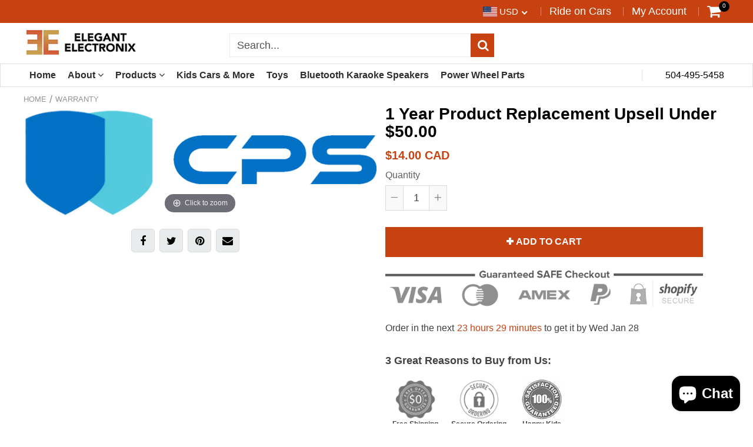

--- FILE ---
content_type: text/html; charset=utf-8
request_url: https://elegantelectronix.com/en-ca/products/1-year-product-replacement-upsell-under-50-00
body_size: 52112
content:
<!doctype html>
<!--[if IE 8]><html class="no-js lt-ie9" lang="en"> <![endif]-->
<!--[if IE 9 ]><html class="ie9 no-js"> <![endif]-->
<!--[if (gt IE 9)|!(IE)]><!--> <html class="no-js"> <!--<![endif]-->
<!-- Version 5.0.2 230918-->
<head>
  
  
  

<link rel="preload" as="image" href="https://cdn.shopify.com/s/files/1/2348/1251/t/8/assets/logo.png?v=8065490166295993079">
<link rel="preload" as="image" href="https://cdn.shopify.com/s/files/1/2348/1251/t/8/assets/mobile_logo.png?v=5616988157500805131">

<link rel="preconnect" href="//fonts.shopifycdn.com/" crossorigin>
<link rel="preconnect" href="//cdn.shopify.com/" crossorigin>
<link rel="preconnect" href="//v.shopify.com/" crossorigin>
<link rel="dns-prefetch" href="//elegantelectronix.com" crossorigin>
<link rel="dns-prefetch" href="//elegant-electronix.myshopify.com" crossorigin>
<link rel="dns-prefetch" href="//cdn.shopify.com" crossorigin>
<link rel="dns-prefetch" href="//v.shopify.com" crossorigin>
<link rel="dns-prefetch" href="//fonts.shopifycdn.com" crossorigin>
  <script>
  YETT_BLACKLIST = [
    /productreviews/,/yotpo/,/tidio/]
  !function(t,e){"object"==typeof exports&&"undefined"!=typeof module?e(exports):"function"==typeof define&&define.amd?define(["exports"],e):e(t.yett={})}(this,function(t){"use strict";var e={blacklist:window.YETT_BLACKLIST,whitelist:window.YETT_WHITELIST},r={blacklisted:[]},n=function(t,r){return t&&(!r||"javascript/blocked"!==r)&&(!e.blacklist||e.blacklist.some(function(e){return e.test(t)}))&&(!e.whitelist||e.whitelist.every(function(e){return!e.test(t)}))},i=function(t){var r=t.getAttribute("src");return e.blacklist&&e.blacklist.every(function(t){return!t.test(r)})||e.whitelist&&e.whitelist.some(function(t){return t.test(r)})},c=new MutationObserver(function(t){t.forEach(function(t){for(var e=t.addedNodes,i=function(t){var i=e[t];if(1===i.nodeType&&"SCRIPT"===i.tagName){var c=i.src,o=i.type;if(n(c,o)){r.blacklisted.push(i.cloneNode()),i.type="javascript/blocked";i.addEventListener("beforescriptexecute",function t(e){"javascript/blocked"===i.getAttribute("type")&&e.preventDefault(),i.removeEventListener("beforescriptexecute",t)}),i.parentElement.removeChild(i)}}},c=0;c<e.length;c++)i(c)})});c.observe(document.documentElement,{childList:!0,subtree:!0});var o=document.createElement;document.createElement=function(){for(var t=arguments.length,e=Array(t),r=0;r<t;r++)e[r]=arguments[r];if("script"!==e[0].toLowerCase())return o.bind(document).apply(void 0,e);var i=o.bind(document).apply(void 0,e),c=i.setAttribute.bind(i);return Object.defineProperties(i,{src:{get:function(){return i.getAttribute("src")},set:function(t){return n(t,i.type)&&c("type","javascript/blocked"),c("src",t),!0}},type:{set:function(t){var e=n(i.src,i.type)?"javascript/blocked":t;return c("type",e),!0}}}),i.setAttribute=function(t,e){"type"===t||"src"===t?i[t]=e:HTMLScriptElement.prototype.setAttribute.call(i,t,e)},i};var l=function(t){if(Array.isArray(t)){for(var e=0,r=Array(t.length);e<t.length;e++)r[e]=t[e];return r}return Array.from(t)},a=new RegExp("[|\\{}()[\\]^$+*?.]","g");t.unblock=function(){for(var t=arguments.length,n=Array(t),o=0;o<t;o++)n[o]=arguments[o];n.length<1?(e.blacklist=[],e.whitelist=[]):(e.blacklist&&(e.blacklist=e.blacklist.filter(function(t){return n.every(function(e){return!t.test(e)})})),e.whitelist&&(e.whitelist=[].concat(l(e.whitelist),l(n.map(function(t){var r=".*"+t.replace(a,"\\$&")+".*";return e.whitelist.find(function(t){return t.toString()===r.toString()})?null:new RegExp(r)}).filter(Boolean)))));for(var s=document.querySelectorAll('script[type="javascript/blocked"]'),u=0;u<s.length;u++){var p=s[u];i(p)&&(p.type="application/javascript",r.blacklisted.push(p),p.parentElement.removeChild(p))}var d=0;[].concat(l(r.blacklisted)).forEach(function(t,e){if(i(t)){var n=document.createElement("script");n.setAttribute("src",t.src),n.setAttribute("type","application/javascript"),document.head.appendChild(n),r.blacklisted.splice(e-d,1),d++}}),e.blacklist&&e.blacklist.length<1&&c.disconnect()},Object.defineProperty(t,"__esModule",{value:!0})});
  //# sourceMappingURL=yett.min.js.map
</script>
  <meta name="google-site-verification" content="RfNqfpY5KNF9cN5OJrldzv7mCU_lBGUlnOOwAM4Err8" />
  <meta name="google-site-verification" content="GapU3nlU1hBjabq--BmxE_xL6avEU7vXF_0K-MuH6zg" />

  <!-- ROIHunterEasy HeadSnippet start -->

    

    <script type="text/javascript">
        (function() {

            var remarketingType = 'OTHER';

             // if current page is NOT cart page
            var cartPageActive = false; // unset cart page flag
            

             // if current page is product page
            var productPageActive = true; // set product page flag

            // purpose of this object is already described above
            var facebookEventParams = {
                value: '14.0',
                content_name: '1 Year Product Replacement Upsell Under $50.00',
                content_type: 'product',
                currency: 'USD',
                owner: 'rh_easy',
                content_ids: [ 'shopify_9000240709906_47750376096018' ]
        };

            var prodId = 'shopify_9000240709906_47750376096018';
            var prodTotalValue = 14.0;
            // same as facebookEventParams but for google
            if (remarketingType == 'OTHER') {
                var googleTagParams = {
                    dynx_itemid: prodId,
                    dynx_pagetype: 'offerdetail',
                    dynx_totalvalue: prodTotalValue
                };
            } else {
                var googleTagParams = { // same iteration logic as in itemsCart but for google we need product ids only
                    ecomm_prodid: prodId,
                    ecomm_pagetype: 'product',
                    ecomm_totalvalue: prodTotalValue
                };
            }

            

            
            var collectionPageActive = false;
            

            
            var mainPageActive = false;
            

            var cartPage = {
                active: cartPageActive, // flag true/false
                // if facebookEventParams is undefined set facebookEventParams = null
                facebookEventParams: typeof facebookEventParams !== 'undefined' ? facebookEventParams : null,
                googleTagParams: typeof googleTagParams !== 'undefined' ? googleTagParams : null
            };

            var productPage = {
                active: productPageActive, // flag true/false
                facebookEventParams: typeof facebookEventParams !== 'undefined' ? facebookEventParams : null,
                googleTagParams: typeof googleTagParams !== 'undefined' ? googleTagParams : null
            };

            var collectionPage = {
                active: collectionPageActive, // flag true/false
                facebookEventParams: null,
                googleTagParams: typeof googleTagParams !== 'undefined' ? googleTagParams : null
            };

            var mainPage = {
                active: mainPageActive,
                facebookEventParams: null,
                googleTagParams: typeof googleTagParams !== 'undefined' ? googleTagParams : null
            };

            // here we initialize our global object which contains all necessary information for
            // our all scripts which fired some google or facebook analytic events etc.
            // we should use some unique name to identify this object to avoid names conflict
            // relative to other global objects
            var hash = 'ROIHunterEasy_5a83c915b9f3150f071dd42973557062ac2f30b295a5b6393544410da07ecb27';
            window[hash] = {
                cartPage: cartPage,
                productPage: productPage,
                collectionPage: collectionPage,
                mainPage: mainPage,
                remarketingType: remarketingType
            };

            // begin: initialize our rheasy_fbq object for facebook tracking
            window[hash].rheasy_fbq = function() {
                if (arguments.length === 0) {
                    return;
                }

                var pixelId, trackType, contentObj;     //get parameters:

                if (typeof arguments[0] === 'string') pixelId = arguments[0];       //param string PIXEL ID
                if (typeof arguments[1] === 'string') trackType = arguments[1];     //param string TRACK TYPE (PageView, Purchase)
                if (typeof arguments[2] === 'object') contentObj = arguments[2];    //param object (may be null):
                                                                                    //    {value : subtotal_price,
                                                                                    //     content_type : some_string,
                                                                                    //     currency : shop_curency,
                                                                                    //     contents : [{id, quantity, item_price}, ...] instance of array
                                                                                    //    }

                var argumentsAreValid = typeof pixelId === 'string' && pixelId.replace(/\s+/gi, '') !== '' &&
                    typeof trackType === 'string' && trackType.replace(/\s+/gi, '') !== '';

                if (!argumentsAreValid) {
                    console.error('RH PIXEL - INVALID ARGUMENTS');
                    return;
                }

                var params = [];
                params.push('id=' + encodeURIComponent(pixelId));
                switch (trackType) {
                    case 'PageView':
                    case 'ViewContent':
                    case 'Search':
                    case 'AddToCart':
                    case 'InitiateCheckout':
                    case 'AddPaymentInfo':
                    case 'Lead':
                    case 'CompleteRegistration':
                    case 'Purchase':
                    case 'AddToWishlist':
                        params.push('ev=' + encodeURIComponent(trackType));
                        break;
                    default:
                        console.error('RH PIXEL - BAD TRACKTYPE');
                        return;
                }

                params.push('dl=' + encodeURIComponent(document.location.href));
                if (document.referrer) params.push('rl=' + encodeURIComponent(document.referrer));
                params.push('if=false');
                params.push('ts=' + new Date().getTime());

                /* Custom parameters to string */
                if (typeof contentObj === 'object') {                                               //`contents : [{id, quantity, item_price}, ...]` to string
                    for (var u in contentObj) {
                        if (typeof contentObj[u] === 'object' && contentObj[u] instanceof Array) {  // `[{id, quantity, item_price}, ...]` to string
                            if (contentObj[u].length > 0) {
                                for (var y = 0; y < contentObj[u].length; y++) {
                                    if (typeof contentObj[u][y] === 'object') {                     // `{id, quantity, item_price}` to string
                                        contentObj[u][y] = JSON.stringify(contentObj[u][y]);
                                    }
                                    contentObj[u][y] = (contentObj[u][y] + '')  //JSON to string
                                        .replace(/^\s+|\s+$/gi, '')             //delete white characterts from begin on end of the string
                                        .replace(/\s+/gi, ' ')                  //replace white characters inside string to ' '
                                }
                                params.push('cd[' + u + ']=' + encodeURIComponent(contentObj[u].join(',')   //create JSON array - [param1,param2,param3]
                                    .replace(/^/gi, '[')
                                    .replace(/$/gi, ']')))
                            }
                        } else if (typeof contentObj[u] === 'string') {
                            params.push('cd[' + u + ']=' + encodeURIComponent(contentObj[u]));
                        }
                    }
                }

                var imgId = new Date().getTime();
                var img = document.createElement('img');
                img.id = 'fb_' + imgId, img.src = 'https://www.facebook.com/tr/?' + params.join('&'), img.width = 1, img.height = 1, img.style = 'display:none;';
                document.head.appendChild(img);
                window.setTimeout(function() { var t = document.getElementById('fb_' + imgId);
                    t.parentElement.removeChild(t); }, 1000);

            };
            // end of: initializing rheasy_fbq object
        })();
    </script><!-- ROIHunterEasy HeadSnippet end -->

  
  <meta charset="utf-8">
  <meta name="robots" content="index, follow">
  <meta http-equiv="X-UA-Compatible" content="IE=edge,chrome=1">
  
  <link rel="shortcut icon" href="//elegantelectronix.com/cdn/shop/t/24/assets/favicon.png?v=74115284348260993471639294409" type="image/png" />
  
  <title>
    1 Year Product Replacement Upsell Under $50.00
  </title>
  


  <script> 
    var isshoptimized = 1;
  </script>

  <script src="//elegantelectronix.com/cdn/shop/t/24/assets/jquery.min.js?v=133785615397654003601639294695"     ></script>

  <script src="//elegantelectronix.com/cdn/shop/t/24/assets/app.js?v=177716789540204183961639294696"    defer ></script>
  
  <meta property="og:type" content="product">
  <meta property="og:title" content="1 Year Product Replacement Upsell Under $50.00">
  
    <meta property="og:image" content="http://elegantelectronix.com/cdn/shop/products/cps-logo-color_2_ccb1bc3e-11b5-4662-a992-9be3731aefc9_600x600.png?v=1704387775">
    <meta property="og:image:secure_url" content="https://elegantelectronix.com/cdn/shop/products/cps-logo-color_2_ccb1bc3e-11b5-4662-a992-9be3731aefc9_600x600.png?v=1704387775">
  
  <meta property="og:description" content="">
  <meta property="og:price:amount" content="14.00">
  <meta property="og:price:currency" content="USD">

<meta property="og:url" content="https://elegantelectronix.com/en-ca/products/1-year-product-replacement-upsell-under-50-00">
<link rel="canonical" href="https://elegantelectronix.com/en-ca/products/1-year-product-replacement-upsell-under-50-00" />
<meta property="og:site_name" content="Elegant Electronix ">


  <meta name="twitter:card" content="summary">


  <meta name="twitter:title" content="1 Year Product Replacement Upsell Under $50.00">
  <meta name="twitter:description" content="">
  <meta name="twitter:image" content="https://elegantelectronix.com/cdn/shop/products/cps-logo-color_2_ccb1bc3e-11b5-4662-a992-9be3731aefc9_600x600.png?v=1704387775">
  <meta name="twitter:image:width" content="600">
  <meta name="twitter:image:height" content="600">

 
  
      <link rel="canonical" href="https://elegantelectronix.com/en-ca/products/1-year-product-replacement-upsell-under-50-00" />
  
  <meta name="viewport" content="width=device-width, initial-scale=1.0, maximum-scale=1.0, user-scalable=no" />
  <meta name="theme-color" content="#c74210">
  <meta name="author" content="Elegant Electronix ">
  <meta name="HandheldFriendly" content="True" />
  <meta name="MobileOptimized" content="320" /> 

  
  <link href="https://fonts.googleapis.com/css?family=Arial:300,400,500,600,700" rel="stylesheet" lazyload />
  

  <link href="//elegantelectronix.com/cdn/shop/t/24/assets/timber.scss.css?v=172452888475077371251751222396" rel="stylesheet" type="text/css" media="all" />
<link href="//elegantelectronix.com/cdn/shop/t/24/assets/vendors.min.css?v=64075445382539868831751222396" rel="stylesheet" type="text/css" media="all" />
<script>window.performance && window.performance.mark && window.performance.mark('shopify.content_for_header.start');</script><meta name="google-site-verification" content="Ze0tzIN5CUSdLhXRqmPCaEv2OKV682mzuYToDvoz6uU">
<meta name="facebook-domain-verification" content="d1pyelawq9whvd96kam1o2anmh00xb">
<meta name="facebook-domain-verification" content="80uwfy2obmsh2o3pimxau12c867eia">
<meta id="shopify-digital-wallet" name="shopify-digital-wallet" content="/23481251/digital_wallets/dialog">
<meta name="shopify-checkout-api-token" content="fd37e970444ec244a4ddbf8137c9b5d1">
<meta id="in-context-paypal-metadata" data-shop-id="23481251" data-venmo-supported="false" data-environment="production" data-locale="en_US" data-paypal-v4="true" data-currency="CAD">
<link rel="alternate" hreflang="x-default" href="https://elegantelectronix.com/products/1-year-product-replacement-upsell-under-50-00">
<link rel="alternate" hreflang="en" href="https://elegantelectronix.com/products/1-year-product-replacement-upsell-under-50-00">
<link rel="alternate" hreflang="en-CA" href="https://elegantelectronix.com/en-ca/products/1-year-product-replacement-upsell-under-50-00">
<link rel="alternate" type="application/json+oembed" href="https://elegantelectronix.com/en-ca/products/1-year-product-replacement-upsell-under-50-00.oembed">
<script async="async" src="/checkouts/internal/preloads.js?locale=en-CA"></script>
<link rel="preconnect" href="https://shop.app" crossorigin="anonymous">
<script async="async" src="https://shop.app/checkouts/internal/preloads.js?locale=en-CA&shop_id=23481251" crossorigin="anonymous"></script>
<script id="apple-pay-shop-capabilities" type="application/json">{"shopId":23481251,"countryCode":"US","currencyCode":"CAD","merchantCapabilities":["supports3DS"],"merchantId":"gid:\/\/shopify\/Shop\/23481251","merchantName":"Elegant Electronix ","requiredBillingContactFields":["postalAddress","email","phone"],"requiredShippingContactFields":["postalAddress","email","phone"],"shippingType":"shipping","supportedNetworks":["visa","masterCard","amex","discover","elo","jcb"],"total":{"type":"pending","label":"Elegant Electronix ","amount":"1.00"},"shopifyPaymentsEnabled":true,"supportsSubscriptions":true}</script>
<script id="shopify-features" type="application/json">{"accessToken":"fd37e970444ec244a4ddbf8137c9b5d1","betas":["rich-media-storefront-analytics"],"domain":"elegantelectronix.com","predictiveSearch":true,"shopId":23481251,"locale":"en"}</script>
<script>var Shopify = Shopify || {};
Shopify.shop = "elegant-electronix.myshopify.com";
Shopify.locale = "en";
Shopify.currency = {"active":"CAD","rate":"1.40062895"};
Shopify.country = "CA";
Shopify.theme = {"name":"meroxio optimised with Installments message","id":120700829767,"schema_name":null,"schema_version":null,"theme_store_id":null,"role":"main"};
Shopify.theme.handle = "null";
Shopify.theme.style = {"id":null,"handle":null};
Shopify.cdnHost = "elegantelectronix.com/cdn";
Shopify.routes = Shopify.routes || {};
Shopify.routes.root = "/en-ca/";</script>
<script type="module">!function(o){(o.Shopify=o.Shopify||{}).modules=!0}(window);</script>
<script>!function(o){function n(){var o=[];function n(){o.push(Array.prototype.slice.apply(arguments))}return n.q=o,n}var t=o.Shopify=o.Shopify||{};t.loadFeatures=n(),t.autoloadFeatures=n()}(window);</script>
<script>
  window.ShopifyPay = window.ShopifyPay || {};
  window.ShopifyPay.apiHost = "shop.app\/pay";
  window.ShopifyPay.redirectState = null;
</script>
<script id="shop-js-analytics" type="application/json">{"pageType":"product"}</script>
<script defer="defer" async type="module" src="//elegantelectronix.com/cdn/shopifycloud/shop-js/modules/v2/client.init-shop-cart-sync_BdyHc3Nr.en.esm.js"></script>
<script defer="defer" async type="module" src="//elegantelectronix.com/cdn/shopifycloud/shop-js/modules/v2/chunk.common_Daul8nwZ.esm.js"></script>
<script type="module">
  await import("//elegantelectronix.com/cdn/shopifycloud/shop-js/modules/v2/client.init-shop-cart-sync_BdyHc3Nr.en.esm.js");
await import("//elegantelectronix.com/cdn/shopifycloud/shop-js/modules/v2/chunk.common_Daul8nwZ.esm.js");

  window.Shopify.SignInWithShop?.initShopCartSync?.({"fedCMEnabled":true,"windoidEnabled":true});

</script>
<script>
  window.Shopify = window.Shopify || {};
  if (!window.Shopify.featureAssets) window.Shopify.featureAssets = {};
  window.Shopify.featureAssets['shop-js'] = {"shop-cart-sync":["modules/v2/client.shop-cart-sync_QYOiDySF.en.esm.js","modules/v2/chunk.common_Daul8nwZ.esm.js"],"init-fed-cm":["modules/v2/client.init-fed-cm_DchLp9rc.en.esm.js","modules/v2/chunk.common_Daul8nwZ.esm.js"],"shop-button":["modules/v2/client.shop-button_OV7bAJc5.en.esm.js","modules/v2/chunk.common_Daul8nwZ.esm.js"],"init-windoid":["modules/v2/client.init-windoid_DwxFKQ8e.en.esm.js","modules/v2/chunk.common_Daul8nwZ.esm.js"],"shop-cash-offers":["modules/v2/client.shop-cash-offers_DWtL6Bq3.en.esm.js","modules/v2/chunk.common_Daul8nwZ.esm.js","modules/v2/chunk.modal_CQq8HTM6.esm.js"],"shop-toast-manager":["modules/v2/client.shop-toast-manager_CX9r1SjA.en.esm.js","modules/v2/chunk.common_Daul8nwZ.esm.js"],"init-shop-email-lookup-coordinator":["modules/v2/client.init-shop-email-lookup-coordinator_UhKnw74l.en.esm.js","modules/v2/chunk.common_Daul8nwZ.esm.js"],"pay-button":["modules/v2/client.pay-button_DzxNnLDY.en.esm.js","modules/v2/chunk.common_Daul8nwZ.esm.js"],"avatar":["modules/v2/client.avatar_BTnouDA3.en.esm.js"],"init-shop-cart-sync":["modules/v2/client.init-shop-cart-sync_BdyHc3Nr.en.esm.js","modules/v2/chunk.common_Daul8nwZ.esm.js"],"shop-login-button":["modules/v2/client.shop-login-button_D8B466_1.en.esm.js","modules/v2/chunk.common_Daul8nwZ.esm.js","modules/v2/chunk.modal_CQq8HTM6.esm.js"],"init-customer-accounts-sign-up":["modules/v2/client.init-customer-accounts-sign-up_C8fpPm4i.en.esm.js","modules/v2/client.shop-login-button_D8B466_1.en.esm.js","modules/v2/chunk.common_Daul8nwZ.esm.js","modules/v2/chunk.modal_CQq8HTM6.esm.js"],"init-shop-for-new-customer-accounts":["modules/v2/client.init-shop-for-new-customer-accounts_CVTO0Ztu.en.esm.js","modules/v2/client.shop-login-button_D8B466_1.en.esm.js","modules/v2/chunk.common_Daul8nwZ.esm.js","modules/v2/chunk.modal_CQq8HTM6.esm.js"],"init-customer-accounts":["modules/v2/client.init-customer-accounts_dRgKMfrE.en.esm.js","modules/v2/client.shop-login-button_D8B466_1.en.esm.js","modules/v2/chunk.common_Daul8nwZ.esm.js","modules/v2/chunk.modal_CQq8HTM6.esm.js"],"shop-follow-button":["modules/v2/client.shop-follow-button_CkZpjEct.en.esm.js","modules/v2/chunk.common_Daul8nwZ.esm.js","modules/v2/chunk.modal_CQq8HTM6.esm.js"],"lead-capture":["modules/v2/client.lead-capture_BntHBhfp.en.esm.js","modules/v2/chunk.common_Daul8nwZ.esm.js","modules/v2/chunk.modal_CQq8HTM6.esm.js"],"checkout-modal":["modules/v2/client.checkout-modal_CfxcYbTm.en.esm.js","modules/v2/chunk.common_Daul8nwZ.esm.js","modules/v2/chunk.modal_CQq8HTM6.esm.js"],"shop-login":["modules/v2/client.shop-login_Da4GZ2H6.en.esm.js","modules/v2/chunk.common_Daul8nwZ.esm.js","modules/v2/chunk.modal_CQq8HTM6.esm.js"],"payment-terms":["modules/v2/client.payment-terms_MV4M3zvL.en.esm.js","modules/v2/chunk.common_Daul8nwZ.esm.js","modules/v2/chunk.modal_CQq8HTM6.esm.js"]};
</script>
<script>(function() {
  var isLoaded = false;
  function asyncLoad() {
    if (isLoaded) return;
    isLoaded = true;
    var urls = ["https:\/\/contactform.hulkapps.com\/skeletopapp.js?shop=elegant-electronix.myshopify.com","https:\/\/formbuilder.hulkapps.com\/skeletopapp.js?shop=elegant-electronix.myshopify.com","\/\/staticw2.yotpo.com\/Q2mxVbGinRylfxAp8WsujFmPjABoaFYxBaqqEhYV\/widget.js?shop=elegant-electronix.myshopify.com","\/\/cdn.shopify.com\/proxy\/a0b0ed46734851117de911071abc4edb3d8bfa4c6a07c5bf747d25660042f049\/bingshoppingtool-t2app-prod.trafficmanager.net\/uet\/tracking_script?shop=elegant-electronix.myshopify.com\u0026sp-cache-control=cHVibGljLCBtYXgtYWdlPTkwMA","https:\/\/app.cpscentral.com\/admside\/js\/Shopify_App\/shopify.js?shop=elegant-electronix.myshopify.com","https:\/\/app.cpscentral.com\/admside\/js\/Shopify_App\/shopify_cart.js?shop=elegant-electronix.myshopify.com","https:\/\/shopify-widget.route.com\/shopify.widget.js?shop=elegant-electronix.myshopify.com"];
    for (var i = 0; i < urls.length; i++) {
      var s = document.createElement('script');
      s.type = 'text/javascript';
      s.async = true;
      s.src = urls[i];
      var x = document.getElementsByTagName('script')[0];
      x.parentNode.insertBefore(s, x);
    }
  };
  if(window.attachEvent) {
    window.attachEvent('onload', asyncLoad);
  } else {
    window.addEventListener('load', asyncLoad, false);
  }
})();</script>
<script id="__st">var __st={"a":23481251,"offset":-21600,"reqid":"fd0f9de4-0f8b-4879-b000-ce9aa4b8a7a1-1769013081","pageurl":"elegantelectronix.com\/en-ca\/products\/1-year-product-replacement-upsell-under-50-00","u":"b87b39639578","p":"product","rtyp":"product","rid":9000240709906};</script>
<script>window.ShopifyPaypalV4VisibilityTracking = true;</script>
<script id="captcha-bootstrap">!function(){'use strict';const t='contact',e='account',n='new_comment',o=[[t,t],['blogs',n],['comments',n],[t,'customer']],c=[[e,'customer_login'],[e,'guest_login'],[e,'recover_customer_password'],[e,'create_customer']],r=t=>t.map((([t,e])=>`form[action*='/${t}']:not([data-nocaptcha='true']) input[name='form_type'][value='${e}']`)).join(','),a=t=>()=>t?[...document.querySelectorAll(t)].map((t=>t.form)):[];function s(){const t=[...o],e=r(t);return a(e)}const i='password',u='form_key',d=['recaptcha-v3-token','g-recaptcha-response','h-captcha-response',i],f=()=>{try{return window.sessionStorage}catch{return}},m='__shopify_v',_=t=>t.elements[u];function p(t,e,n=!1){try{const o=window.sessionStorage,c=JSON.parse(o.getItem(e)),{data:r}=function(t){const{data:e,action:n}=t;return t[m]||n?{data:e,action:n}:{data:t,action:n}}(c);for(const[e,n]of Object.entries(r))t.elements[e]&&(t.elements[e].value=n);n&&o.removeItem(e)}catch(o){console.error('form repopulation failed',{error:o})}}const l='form_type',E='cptcha';function T(t){t.dataset[E]=!0}const w=window,h=w.document,L='Shopify',v='ce_forms',y='captcha';let A=!1;((t,e)=>{const n=(g='f06e6c50-85a8-45c8-87d0-21a2b65856fe',I='https://cdn.shopify.com/shopifycloud/storefront-forms-hcaptcha/ce_storefront_forms_captcha_hcaptcha.v1.5.2.iife.js',D={infoText:'Protected by hCaptcha',privacyText:'Privacy',termsText:'Terms'},(t,e,n)=>{const o=w[L][v],c=o.bindForm;if(c)return c(t,g,e,D).then(n);var r;o.q.push([[t,g,e,D],n]),r=I,A||(h.body.append(Object.assign(h.createElement('script'),{id:'captcha-provider',async:!0,src:r})),A=!0)});var g,I,D;w[L]=w[L]||{},w[L][v]=w[L][v]||{},w[L][v].q=[],w[L][y]=w[L][y]||{},w[L][y].protect=function(t,e){n(t,void 0,e),T(t)},Object.freeze(w[L][y]),function(t,e,n,w,h,L){const[v,y,A,g]=function(t,e,n){const i=e?o:[],u=t?c:[],d=[...i,...u],f=r(d),m=r(i),_=r(d.filter((([t,e])=>n.includes(e))));return[a(f),a(m),a(_),s()]}(w,h,L),I=t=>{const e=t.target;return e instanceof HTMLFormElement?e:e&&e.form},D=t=>v().includes(t);t.addEventListener('submit',(t=>{const e=I(t);if(!e)return;const n=D(e)&&!e.dataset.hcaptchaBound&&!e.dataset.recaptchaBound,o=_(e),c=g().includes(e)&&(!o||!o.value);(n||c)&&t.preventDefault(),c&&!n&&(function(t){try{if(!f())return;!function(t){const e=f();if(!e)return;const n=_(t);if(!n)return;const o=n.value;o&&e.removeItem(o)}(t);const e=Array.from(Array(32),(()=>Math.random().toString(36)[2])).join('');!function(t,e){_(t)||t.append(Object.assign(document.createElement('input'),{type:'hidden',name:u})),t.elements[u].value=e}(t,e),function(t,e){const n=f();if(!n)return;const o=[...t.querySelectorAll(`input[type='${i}']`)].map((({name:t})=>t)),c=[...d,...o],r={};for(const[a,s]of new FormData(t).entries())c.includes(a)||(r[a]=s);n.setItem(e,JSON.stringify({[m]:1,action:t.action,data:r}))}(t,e)}catch(e){console.error('failed to persist form',e)}}(e),e.submit())}));const S=(t,e)=>{t&&!t.dataset[E]&&(n(t,e.some((e=>e===t))),T(t))};for(const o of['focusin','change'])t.addEventListener(o,(t=>{const e=I(t);D(e)&&S(e,y())}));const B=e.get('form_key'),M=e.get(l),P=B&&M;t.addEventListener('DOMContentLoaded',(()=>{const t=y();if(P)for(const e of t)e.elements[l].value===M&&p(e,B);[...new Set([...A(),...v().filter((t=>'true'===t.dataset.shopifyCaptcha))])].forEach((e=>S(e,t)))}))}(h,new URLSearchParams(w.location.search),n,t,e,['guest_login'])})(!0,!0)}();</script>
<script integrity="sha256-4kQ18oKyAcykRKYeNunJcIwy7WH5gtpwJnB7kiuLZ1E=" data-source-attribution="shopify.loadfeatures" defer="defer" src="//elegantelectronix.com/cdn/shopifycloud/storefront/assets/storefront/load_feature-a0a9edcb.js" crossorigin="anonymous"></script>
<script crossorigin="anonymous" defer="defer" src="//elegantelectronix.com/cdn/shopifycloud/storefront/assets/shopify_pay/storefront-65b4c6d7.js?v=20250812"></script>
<script data-source-attribution="shopify.dynamic_checkout.dynamic.init">var Shopify=Shopify||{};Shopify.PaymentButton=Shopify.PaymentButton||{isStorefrontPortableWallets:!0,init:function(){window.Shopify.PaymentButton.init=function(){};var t=document.createElement("script");t.src="https://elegantelectronix.com/cdn/shopifycloud/portable-wallets/latest/portable-wallets.en.js",t.type="module",document.head.appendChild(t)}};
</script>
<script data-source-attribution="shopify.dynamic_checkout.buyer_consent">
  function portableWalletsHideBuyerConsent(e){var t=document.getElementById("shopify-buyer-consent"),n=document.getElementById("shopify-subscription-policy-button");t&&n&&(t.classList.add("hidden"),t.setAttribute("aria-hidden","true"),n.removeEventListener("click",e))}function portableWalletsShowBuyerConsent(e){var t=document.getElementById("shopify-buyer-consent"),n=document.getElementById("shopify-subscription-policy-button");t&&n&&(t.classList.remove("hidden"),t.removeAttribute("aria-hidden"),n.addEventListener("click",e))}window.Shopify?.PaymentButton&&(window.Shopify.PaymentButton.hideBuyerConsent=portableWalletsHideBuyerConsent,window.Shopify.PaymentButton.showBuyerConsent=portableWalletsShowBuyerConsent);
</script>
<script data-source-attribution="shopify.dynamic_checkout.cart.bootstrap">document.addEventListener("DOMContentLoaded",(function(){function t(){return document.querySelector("shopify-accelerated-checkout-cart, shopify-accelerated-checkout")}if(t())Shopify.PaymentButton.init();else{new MutationObserver((function(e,n){t()&&(Shopify.PaymentButton.init(),n.disconnect())})).observe(document.body,{childList:!0,subtree:!0})}}));
</script>
<link id="shopify-accelerated-checkout-styles" rel="stylesheet" media="screen" href="https://elegantelectronix.com/cdn/shopifycloud/portable-wallets/latest/accelerated-checkout-backwards-compat.css" crossorigin="anonymous">
<style id="shopify-accelerated-checkout-cart">
        #shopify-buyer-consent {
  margin-top: 1em;
  display: inline-block;
  width: 100%;
}

#shopify-buyer-consent.hidden {
  display: none;
}

#shopify-subscription-policy-button {
  background: none;
  border: none;
  padding: 0;
  text-decoration: underline;
  font-size: inherit;
  cursor: pointer;
}

#shopify-subscription-policy-button::before {
  box-shadow: none;
}

      </style>

<script>window.performance && window.performance.mark && window.performance.mark('shopify.content_for_header.end');</script>

  
<!--[if lt IE 9]>
<script src="//elegantelectronix.com/cdn/shop/t/24/assets/html5shiv.min.js?v=82288979872422875571639294447" type="text/javascript"></script>
<script src="//elegantelectronix.com/cdn/shop/t/24/assets/respond.min.js?v=52248677837542619231639294615" type="text/javascript"></script>
<link href="//elegantelectronix.com/cdn/shop/t/24/assets/respond-proxy.html" id="respond-proxy" rel="respond-proxy" />
<link href="//elegantelectronix.com/search?q=c8ecd39560d2a782a7251e0d62c6fc1a" id="respond-redirect" rel="respond-redirect" />
<script src="//elegantelectronix.com/search?q=c8ecd39560d2a782a7251e0d62c6fc1a" type="text/javascript"></script>
<![endif]-->




  
  <script src="//elegantelectronix.com/cdn/shopifycloud/storefront/assets/themes_support/shopify_common-5f594365.js" type="text/javascript"></script>
  

  
  <!-- Global site tag (gtag.js) - Google Ads: 836587806 -->
<script async="" src="https://www.googletagmanager.com/gtag/js?id=AW-836587806"></script>
<script>
  window.dataLayer = window.dataLayer || [];
  function gtag(){dataLayer.push(arguments);}
  gtag('js', new Date());

  gtag('config', 'AW-836587806');
</script><!-- Event snippet for Sale Conversions conversion page -->
<script>
  gtag('event', 'conversion', {
      'send_to': 'AW-836587806/PsJqCJ2I0nsQnqL1jgM',
      'transaction_id': ''
  });
</script>
  
  
  
  
  
  

  
  
  	
  
  
  	
  
  
  	
  
  
  <script>
    if ((typeof window) === 'undefined') { window = {}; }
    window.money_format = "${{amount}}";
    window.money_default = "USD";
    window.template = "product";
  </script>

  <script src="//elegantelectronix.com/cdn/shop/t/24/assets/jquery.redcountdown.js?v=76360960752795563901639294696"    defer></script>
  <script src="https://cdnjs.cloudflare.com/ajax/libs/jQuery-Knob/1.2.13/jquery.knob.min.js"  defer ></script>
  <script src="https://cdnjs.cloudflare.com/ajax/libs/jquery-throttle-debounce/1.1/jquery.ba-throttle-debounce.min.js"  defer ></script>

  <!--[if (gt IE 9)|!(IE)]><!--><script src="//elegantelectronix.com/cdn/shop/t/24/assets/lazysizes.min.js?v=81961754669882906781639294696" async="async"></script><!--<![endif]-->
  <!--[if lte IE 9]><script src="//elegantelectronix.com/cdn/shop/t/24/assets/lazysizes.min.js?v=81961754669882906781639294696"></script><![endif]-->

<script>(function(w,d,t,r,u){var f,n,i;w[u]=w[u]||[],f=function(){var o={ti:"17154763", enableAutoSpaTracking: true};o.q=w[u],w[u]=new UET(o),w[u].push("pageLoad")},n=d.createElement(t),n.src=r,n.async=1,n.onload=n.onreadystatechange=function(){var s=this.readyState;s&&s!=="loaded"&&s!=="complete"||(f(),n.onload=n.onreadystatechange=null)},i=d.getElementsByTagName(t)[0],i.parentNode.insertBefore(n,i)})(window,document,"script","//bat.bing.com/bat.js","uetq");</script>

<script src="https://cdn.shopify.com/extensions/e8878072-2f6b-4e89-8082-94b04320908d/inbox-1254/assets/inbox-chat-loader.js" type="text/javascript" defer="defer"></script>
<link href="https://monorail-edge.shopifysvc.com" rel="dns-prefetch">
<script>(function(){if ("sendBeacon" in navigator && "performance" in window) {try {var session_token_from_headers = performance.getEntriesByType('navigation')[0].serverTiming.find(x => x.name == '_s').description;} catch {var session_token_from_headers = undefined;}var session_cookie_matches = document.cookie.match(/_shopify_s=([^;]*)/);var session_token_from_cookie = session_cookie_matches && session_cookie_matches.length === 2 ? session_cookie_matches[1] : "";var session_token = session_token_from_headers || session_token_from_cookie || "";function handle_abandonment_event(e) {var entries = performance.getEntries().filter(function(entry) {return /monorail-edge.shopifysvc.com/.test(entry.name);});if (!window.abandonment_tracked && entries.length === 0) {window.abandonment_tracked = true;var currentMs = Date.now();var navigation_start = performance.timing.navigationStart;var payload = {shop_id: 23481251,url: window.location.href,navigation_start,duration: currentMs - navigation_start,session_token,page_type: "product"};window.navigator.sendBeacon("https://monorail-edge.shopifysvc.com/v1/produce", JSON.stringify({schema_id: "online_store_buyer_site_abandonment/1.1",payload: payload,metadata: {event_created_at_ms: currentMs,event_sent_at_ms: currentMs}}));}}window.addEventListener('pagehide', handle_abandonment_event);}}());</script>
<script id="web-pixels-manager-setup">(function e(e,d,r,n,o){if(void 0===o&&(o={}),!Boolean(null===(a=null===(i=window.Shopify)||void 0===i?void 0:i.analytics)||void 0===a?void 0:a.replayQueue)){var i,a;window.Shopify=window.Shopify||{};var t=window.Shopify;t.analytics=t.analytics||{};var s=t.analytics;s.replayQueue=[],s.publish=function(e,d,r){return s.replayQueue.push([e,d,r]),!0};try{self.performance.mark("wpm:start")}catch(e){}var l=function(){var e={modern:/Edge?\/(1{2}[4-9]|1[2-9]\d|[2-9]\d{2}|\d{4,})\.\d+(\.\d+|)|Firefox\/(1{2}[4-9]|1[2-9]\d|[2-9]\d{2}|\d{4,})\.\d+(\.\d+|)|Chrom(ium|e)\/(9{2}|\d{3,})\.\d+(\.\d+|)|(Maci|X1{2}).+ Version\/(15\.\d+|(1[6-9]|[2-9]\d|\d{3,})\.\d+)([,.]\d+|)( \(\w+\)|)( Mobile\/\w+|) Safari\/|Chrome.+OPR\/(9{2}|\d{3,})\.\d+\.\d+|(CPU[ +]OS|iPhone[ +]OS|CPU[ +]iPhone|CPU IPhone OS|CPU iPad OS)[ +]+(15[._]\d+|(1[6-9]|[2-9]\d|\d{3,})[._]\d+)([._]\d+|)|Android:?[ /-](13[3-9]|1[4-9]\d|[2-9]\d{2}|\d{4,})(\.\d+|)(\.\d+|)|Android.+Firefox\/(13[5-9]|1[4-9]\d|[2-9]\d{2}|\d{4,})\.\d+(\.\d+|)|Android.+Chrom(ium|e)\/(13[3-9]|1[4-9]\d|[2-9]\d{2}|\d{4,})\.\d+(\.\d+|)|SamsungBrowser\/([2-9]\d|\d{3,})\.\d+/,legacy:/Edge?\/(1[6-9]|[2-9]\d|\d{3,})\.\d+(\.\d+|)|Firefox\/(5[4-9]|[6-9]\d|\d{3,})\.\d+(\.\d+|)|Chrom(ium|e)\/(5[1-9]|[6-9]\d|\d{3,})\.\d+(\.\d+|)([\d.]+$|.*Safari\/(?![\d.]+ Edge\/[\d.]+$))|(Maci|X1{2}).+ Version\/(10\.\d+|(1[1-9]|[2-9]\d|\d{3,})\.\d+)([,.]\d+|)( \(\w+\)|)( Mobile\/\w+|) Safari\/|Chrome.+OPR\/(3[89]|[4-9]\d|\d{3,})\.\d+\.\d+|(CPU[ +]OS|iPhone[ +]OS|CPU[ +]iPhone|CPU IPhone OS|CPU iPad OS)[ +]+(10[._]\d+|(1[1-9]|[2-9]\d|\d{3,})[._]\d+)([._]\d+|)|Android:?[ /-](13[3-9]|1[4-9]\d|[2-9]\d{2}|\d{4,})(\.\d+|)(\.\d+|)|Mobile Safari.+OPR\/([89]\d|\d{3,})\.\d+\.\d+|Android.+Firefox\/(13[5-9]|1[4-9]\d|[2-9]\d{2}|\d{4,})\.\d+(\.\d+|)|Android.+Chrom(ium|e)\/(13[3-9]|1[4-9]\d|[2-9]\d{2}|\d{4,})\.\d+(\.\d+|)|Android.+(UC? ?Browser|UCWEB|U3)[ /]?(15\.([5-9]|\d{2,})|(1[6-9]|[2-9]\d|\d{3,})\.\d+)\.\d+|SamsungBrowser\/(5\.\d+|([6-9]|\d{2,})\.\d+)|Android.+MQ{2}Browser\/(14(\.(9|\d{2,})|)|(1[5-9]|[2-9]\d|\d{3,})(\.\d+|))(\.\d+|)|K[Aa][Ii]OS\/(3\.\d+|([4-9]|\d{2,})\.\d+)(\.\d+|)/},d=e.modern,r=e.legacy,n=navigator.userAgent;return n.match(d)?"modern":n.match(r)?"legacy":"unknown"}(),u="modern"===l?"modern":"legacy",c=(null!=n?n:{modern:"",legacy:""})[u],f=function(e){return[e.baseUrl,"/wpm","/b",e.hashVersion,"modern"===e.buildTarget?"m":"l",".js"].join("")}({baseUrl:d,hashVersion:r,buildTarget:u}),m=function(e){var d=e.version,r=e.bundleTarget,n=e.surface,o=e.pageUrl,i=e.monorailEndpoint;return{emit:function(e){var a=e.status,t=e.errorMsg,s=(new Date).getTime(),l=JSON.stringify({metadata:{event_sent_at_ms:s},events:[{schema_id:"web_pixels_manager_load/3.1",payload:{version:d,bundle_target:r,page_url:o,status:a,surface:n,error_msg:t},metadata:{event_created_at_ms:s}}]});if(!i)return console&&console.warn&&console.warn("[Web Pixels Manager] No Monorail endpoint provided, skipping logging."),!1;try{return self.navigator.sendBeacon.bind(self.navigator)(i,l)}catch(e){}var u=new XMLHttpRequest;try{return u.open("POST",i,!0),u.setRequestHeader("Content-Type","text/plain"),u.send(l),!0}catch(e){return console&&console.warn&&console.warn("[Web Pixels Manager] Got an unhandled error while logging to Monorail."),!1}}}}({version:r,bundleTarget:l,surface:e.surface,pageUrl:self.location.href,monorailEndpoint:e.monorailEndpoint});try{o.browserTarget=l,function(e){var d=e.src,r=e.async,n=void 0===r||r,o=e.onload,i=e.onerror,a=e.sri,t=e.scriptDataAttributes,s=void 0===t?{}:t,l=document.createElement("script"),u=document.querySelector("head"),c=document.querySelector("body");if(l.async=n,l.src=d,a&&(l.integrity=a,l.crossOrigin="anonymous"),s)for(var f in s)if(Object.prototype.hasOwnProperty.call(s,f))try{l.dataset[f]=s[f]}catch(e){}if(o&&l.addEventListener("load",o),i&&l.addEventListener("error",i),u)u.appendChild(l);else{if(!c)throw new Error("Did not find a head or body element to append the script");c.appendChild(l)}}({src:f,async:!0,onload:function(){if(!function(){var e,d;return Boolean(null===(d=null===(e=window.Shopify)||void 0===e?void 0:e.analytics)||void 0===d?void 0:d.initialized)}()){var d=window.webPixelsManager.init(e)||void 0;if(d){var r=window.Shopify.analytics;r.replayQueue.forEach((function(e){var r=e[0],n=e[1],o=e[2];d.publishCustomEvent(r,n,o)})),r.replayQueue=[],r.publish=d.publishCustomEvent,r.visitor=d.visitor,r.initialized=!0}}},onerror:function(){return m.emit({status:"failed",errorMsg:"".concat(f," has failed to load")})},sri:function(e){var d=/^sha384-[A-Za-z0-9+/=]+$/;return"string"==typeof e&&d.test(e)}(c)?c:"",scriptDataAttributes:o}),m.emit({status:"loading"})}catch(e){m.emit({status:"failed",errorMsg:(null==e?void 0:e.message)||"Unknown error"})}}})({shopId: 23481251,storefrontBaseUrl: "https://elegantelectronix.com",extensionsBaseUrl: "https://extensions.shopifycdn.com/cdn/shopifycloud/web-pixels-manager",monorailEndpoint: "https://monorail-edge.shopifysvc.com/unstable/produce_batch",surface: "storefront-renderer",enabledBetaFlags: ["2dca8a86"],webPixelsConfigList: [{"id":"1727496466","configuration":"{\"yotpoStoreId\":\"Q2mxVbGinRylfxAp8WsujFmPjABoaFYxBaqqEhYV\"}","eventPayloadVersion":"v1","runtimeContext":"STRICT","scriptVersion":"8bb37a256888599d9a3d57f0551d3859","type":"APP","apiClientId":70132,"privacyPurposes":["ANALYTICS","MARKETING","SALE_OF_DATA"],"dataSharingAdjustments":{"protectedCustomerApprovalScopes":["read_customer_address","read_customer_email","read_customer_name","read_customer_personal_data","read_customer_phone"]}},{"id":"773849362","configuration":"{\"config\":\"{\\\"pixel_id\\\":\\\"G-RWR3R4EZNQ\\\",\\\"target_country\\\":\\\"US\\\",\\\"gtag_events\\\":[{\\\"type\\\":\\\"purchase\\\",\\\"action_label\\\":\\\"G-RWR3R4EZNQ\\\"},{\\\"type\\\":\\\"page_view\\\",\\\"action_label\\\":\\\"G-RWR3R4EZNQ\\\"},{\\\"type\\\":\\\"view_item\\\",\\\"action_label\\\":\\\"G-RWR3R4EZNQ\\\"},{\\\"type\\\":\\\"search\\\",\\\"action_label\\\":\\\"G-RWR3R4EZNQ\\\"},{\\\"type\\\":\\\"add_to_cart\\\",\\\"action_label\\\":\\\"G-RWR3R4EZNQ\\\"},{\\\"type\\\":\\\"begin_checkout\\\",\\\"action_label\\\":\\\"G-RWR3R4EZNQ\\\"},{\\\"type\\\":\\\"add_payment_info\\\",\\\"action_label\\\":\\\"G-RWR3R4EZNQ\\\"}],\\\"enable_monitoring_mode\\\":false}\"}","eventPayloadVersion":"v1","runtimeContext":"OPEN","scriptVersion":"b2a88bafab3e21179ed38636efcd8a93","type":"APP","apiClientId":1780363,"privacyPurposes":[],"dataSharingAdjustments":{"protectedCustomerApprovalScopes":["read_customer_address","read_customer_email","read_customer_name","read_customer_personal_data","read_customer_phone"]}},{"id":"372277522","configuration":"{\"pixel_id\":\"1706673286019562\",\"pixel_type\":\"facebook_pixel\",\"metaapp_system_user_token\":\"-\"}","eventPayloadVersion":"v1","runtimeContext":"OPEN","scriptVersion":"ca16bc87fe92b6042fbaa3acc2fbdaa6","type":"APP","apiClientId":2329312,"privacyPurposes":["ANALYTICS","MARKETING","SALE_OF_DATA"],"dataSharingAdjustments":{"protectedCustomerApprovalScopes":["read_customer_address","read_customer_email","read_customer_name","read_customer_personal_data","read_customer_phone"]}},{"id":"176783634","eventPayloadVersion":"1","runtimeContext":"LAX","scriptVersion":"1","type":"CUSTOM","privacyPurposes":["ANALYTICS","MARKETING","SALE_OF_DATA"],"name":"LP - MAds Revenue Tracking"},{"id":"shopify-app-pixel","configuration":"{}","eventPayloadVersion":"v1","runtimeContext":"STRICT","scriptVersion":"0450","apiClientId":"shopify-pixel","type":"APP","privacyPurposes":["ANALYTICS","MARKETING"]},{"id":"shopify-custom-pixel","eventPayloadVersion":"v1","runtimeContext":"LAX","scriptVersion":"0450","apiClientId":"shopify-pixel","type":"CUSTOM","privacyPurposes":["ANALYTICS","MARKETING"]}],isMerchantRequest: false,initData: {"shop":{"name":"Elegant Electronix ","paymentSettings":{"currencyCode":"USD"},"myshopifyDomain":"elegant-electronix.myshopify.com","countryCode":"US","storefrontUrl":"https:\/\/elegantelectronix.com\/en-ca"},"customer":null,"cart":null,"checkout":null,"productVariants":[{"price":{"amount":14.0,"currencyCode":"CAD"},"product":{"title":"1 Year Product Replacement Upsell Under $50.00","vendor":"Consumer Priority Service","id":"9000240709906","untranslatedTitle":"1 Year Product Replacement Upsell Under $50.00","url":"\/en-ca\/products\/1-year-product-replacement-upsell-under-50-00","type":"Warranty"},"id":"47750376096018","image":{"src":"\/\/elegantelectronix.com\/cdn\/shop\/products\/cps-logo-color_2_ccb1bc3e-11b5-4662-a992-9be3731aefc9.png?v=1704387775"},"sku":"UTA1-50","title":"Default Title","untranslatedTitle":"Default Title"}],"purchasingCompany":null},},"https://elegantelectronix.com/cdn","fcfee988w5aeb613cpc8e4bc33m6693e112",{"modern":"","legacy":""},{"shopId":"23481251","storefrontBaseUrl":"https:\/\/elegantelectronix.com","extensionBaseUrl":"https:\/\/extensions.shopifycdn.com\/cdn\/shopifycloud\/web-pixels-manager","surface":"storefront-renderer","enabledBetaFlags":"[\"2dca8a86\"]","isMerchantRequest":"false","hashVersion":"fcfee988w5aeb613cpc8e4bc33m6693e112","publish":"custom","events":"[[\"page_viewed\",{}],[\"product_viewed\",{\"productVariant\":{\"price\":{\"amount\":14.0,\"currencyCode\":\"CAD\"},\"product\":{\"title\":\"1 Year Product Replacement Upsell Under $50.00\",\"vendor\":\"Consumer Priority Service\",\"id\":\"9000240709906\",\"untranslatedTitle\":\"1 Year Product Replacement Upsell Under $50.00\",\"url\":\"\/en-ca\/products\/1-year-product-replacement-upsell-under-50-00\",\"type\":\"Warranty\"},\"id\":\"47750376096018\",\"image\":{\"src\":\"\/\/elegantelectronix.com\/cdn\/shop\/products\/cps-logo-color_2_ccb1bc3e-11b5-4662-a992-9be3731aefc9.png?v=1704387775\"},\"sku\":\"UTA1-50\",\"title\":\"Default Title\",\"untranslatedTitle\":\"Default Title\"}}]]"});</script><script>
  window.ShopifyAnalytics = window.ShopifyAnalytics || {};
  window.ShopifyAnalytics.meta = window.ShopifyAnalytics.meta || {};
  window.ShopifyAnalytics.meta.currency = 'CAD';
  var meta = {"product":{"id":9000240709906,"gid":"gid:\/\/shopify\/Product\/9000240709906","vendor":"Consumer Priority Service","type":"Warranty","handle":"1-year-product-replacement-upsell-under-50-00","variants":[{"id":47750376096018,"price":1400,"name":"1 Year Product Replacement Upsell Under $50.00","public_title":null,"sku":"UTA1-50"}],"remote":false},"page":{"pageType":"product","resourceType":"product","resourceId":9000240709906,"requestId":"fd0f9de4-0f8b-4879-b000-ce9aa4b8a7a1-1769013081"}};
  for (var attr in meta) {
    window.ShopifyAnalytics.meta[attr] = meta[attr];
  }
</script>
<script class="analytics">
  (function () {
    var customDocumentWrite = function(content) {
      var jquery = null;

      if (window.jQuery) {
        jquery = window.jQuery;
      } else if (window.Checkout && window.Checkout.$) {
        jquery = window.Checkout.$;
      }

      if (jquery) {
        jquery('body').append(content);
      }
    };

    var hasLoggedConversion = function(token) {
      if (token) {
        return document.cookie.indexOf('loggedConversion=' + token) !== -1;
      }
      return false;
    }

    var setCookieIfConversion = function(token) {
      if (token) {
        var twoMonthsFromNow = new Date(Date.now());
        twoMonthsFromNow.setMonth(twoMonthsFromNow.getMonth() + 2);

        document.cookie = 'loggedConversion=' + token + '; expires=' + twoMonthsFromNow;
      }
    }

    var trekkie = window.ShopifyAnalytics.lib = window.trekkie = window.trekkie || [];
    if (trekkie.integrations) {
      return;
    }
    trekkie.methods = [
      'identify',
      'page',
      'ready',
      'track',
      'trackForm',
      'trackLink'
    ];
    trekkie.factory = function(method) {
      return function() {
        var args = Array.prototype.slice.call(arguments);
        args.unshift(method);
        trekkie.push(args);
        return trekkie;
      };
    };
    for (var i = 0; i < trekkie.methods.length; i++) {
      var key = trekkie.methods[i];
      trekkie[key] = trekkie.factory(key);
    }
    trekkie.load = function(config) {
      trekkie.config = config || {};
      trekkie.config.initialDocumentCookie = document.cookie;
      var first = document.getElementsByTagName('script')[0];
      var script = document.createElement('script');
      script.type = 'text/javascript';
      script.onerror = function(e) {
        var scriptFallback = document.createElement('script');
        scriptFallback.type = 'text/javascript';
        scriptFallback.onerror = function(error) {
                var Monorail = {
      produce: function produce(monorailDomain, schemaId, payload) {
        var currentMs = new Date().getTime();
        var event = {
          schema_id: schemaId,
          payload: payload,
          metadata: {
            event_created_at_ms: currentMs,
            event_sent_at_ms: currentMs
          }
        };
        return Monorail.sendRequest("https://" + monorailDomain + "/v1/produce", JSON.stringify(event));
      },
      sendRequest: function sendRequest(endpointUrl, payload) {
        // Try the sendBeacon API
        if (window && window.navigator && typeof window.navigator.sendBeacon === 'function' && typeof window.Blob === 'function' && !Monorail.isIos12()) {
          var blobData = new window.Blob([payload], {
            type: 'text/plain'
          });

          if (window.navigator.sendBeacon(endpointUrl, blobData)) {
            return true;
          } // sendBeacon was not successful

        } // XHR beacon

        var xhr = new XMLHttpRequest();

        try {
          xhr.open('POST', endpointUrl);
          xhr.setRequestHeader('Content-Type', 'text/plain');
          xhr.send(payload);
        } catch (e) {
          console.log(e);
        }

        return false;
      },
      isIos12: function isIos12() {
        return window.navigator.userAgent.lastIndexOf('iPhone; CPU iPhone OS 12_') !== -1 || window.navigator.userAgent.lastIndexOf('iPad; CPU OS 12_') !== -1;
      }
    };
    Monorail.produce('monorail-edge.shopifysvc.com',
      'trekkie_storefront_load_errors/1.1',
      {shop_id: 23481251,
      theme_id: 120700829767,
      app_name: "storefront",
      context_url: window.location.href,
      source_url: "//elegantelectronix.com/cdn/s/trekkie.storefront.cd680fe47e6c39ca5d5df5f0a32d569bc48c0f27.min.js"});

        };
        scriptFallback.async = true;
        scriptFallback.src = '//elegantelectronix.com/cdn/s/trekkie.storefront.cd680fe47e6c39ca5d5df5f0a32d569bc48c0f27.min.js';
        first.parentNode.insertBefore(scriptFallback, first);
      };
      script.async = true;
      script.src = '//elegantelectronix.com/cdn/s/trekkie.storefront.cd680fe47e6c39ca5d5df5f0a32d569bc48c0f27.min.js';
      first.parentNode.insertBefore(script, first);
    };
    trekkie.load(
      {"Trekkie":{"appName":"storefront","development":false,"defaultAttributes":{"shopId":23481251,"isMerchantRequest":null,"themeId":120700829767,"themeCityHash":"6237119516278273005","contentLanguage":"en","currency":"CAD","eventMetadataId":"94ec7068-f2de-46c3-b318-632bf1cc405b"},"isServerSideCookieWritingEnabled":true,"monorailRegion":"shop_domain","enabledBetaFlags":["65f19447"]},"Session Attribution":{},"S2S":{"facebookCapiEnabled":true,"source":"trekkie-storefront-renderer","apiClientId":580111}}
    );

    var loaded = false;
    trekkie.ready(function() {
      if (loaded) return;
      loaded = true;

      window.ShopifyAnalytics.lib = window.trekkie;

      var originalDocumentWrite = document.write;
      document.write = customDocumentWrite;
      try { window.ShopifyAnalytics.merchantGoogleAnalytics.call(this); } catch(error) {};
      document.write = originalDocumentWrite;

      window.ShopifyAnalytics.lib.page(null,{"pageType":"product","resourceType":"product","resourceId":9000240709906,"requestId":"fd0f9de4-0f8b-4879-b000-ce9aa4b8a7a1-1769013081","shopifyEmitted":true});

      var match = window.location.pathname.match(/checkouts\/(.+)\/(thank_you|post_purchase)/)
      var token = match? match[1]: undefined;
      if (!hasLoggedConversion(token)) {
        setCookieIfConversion(token);
        window.ShopifyAnalytics.lib.track("Viewed Product",{"currency":"CAD","variantId":47750376096018,"productId":9000240709906,"productGid":"gid:\/\/shopify\/Product\/9000240709906","name":"1 Year Product Replacement Upsell Under $50.00","price":"14.00","sku":"UTA1-50","brand":"Consumer Priority Service","variant":null,"category":"Warranty","nonInteraction":true,"remote":false},undefined,undefined,{"shopifyEmitted":true});
      window.ShopifyAnalytics.lib.track("monorail:\/\/trekkie_storefront_viewed_product\/1.1",{"currency":"CAD","variantId":47750376096018,"productId":9000240709906,"productGid":"gid:\/\/shopify\/Product\/9000240709906","name":"1 Year Product Replacement Upsell Under $50.00","price":"14.00","sku":"UTA1-50","brand":"Consumer Priority Service","variant":null,"category":"Warranty","nonInteraction":true,"remote":false,"referer":"https:\/\/elegantelectronix.com\/en-ca\/products\/1-year-product-replacement-upsell-under-50-00"});
      }
    });


        var eventsListenerScript = document.createElement('script');
        eventsListenerScript.async = true;
        eventsListenerScript.src = "//elegantelectronix.com/cdn/shopifycloud/storefront/assets/shop_events_listener-3da45d37.js";
        document.getElementsByTagName('head')[0].appendChild(eventsListenerScript);

})();</script>
  <script>
  if (!window.ga || (window.ga && typeof window.ga !== 'function')) {
    window.ga = function ga() {
      (window.ga.q = window.ga.q || []).push(arguments);
      if (window.Shopify && window.Shopify.analytics && typeof window.Shopify.analytics.publish === 'function') {
        window.Shopify.analytics.publish("ga_stub_called", {}, {sendTo: "google_osp_migration"});
      }
      console.error("Shopify's Google Analytics stub called with:", Array.from(arguments), "\nSee https://help.shopify.com/manual/promoting-marketing/pixels/pixel-migration#google for more information.");
    };
    if (window.Shopify && window.Shopify.analytics && typeof window.Shopify.analytics.publish === 'function') {
      window.Shopify.analytics.publish("ga_stub_initialized", {}, {sendTo: "google_osp_migration"});
    }
  }
</script>
<script
  defer
  src="https://elegantelectronix.com/cdn/shopifycloud/perf-kit/shopify-perf-kit-3.0.4.min.js"
  data-application="storefront-renderer"
  data-shop-id="23481251"
  data-render-region="gcp-us-central1"
  data-page-type="product"
  data-theme-instance-id="120700829767"
  data-theme-name=""
  data-theme-version=""
  data-monorail-region="shop_domain"
  data-resource-timing-sampling-rate="10"
  data-shs="true"
  data-shs-beacon="true"
  data-shs-export-with-fetch="true"
  data-shs-logs-sample-rate="1"
  data-shs-beacon-endpoint="https://elegantelectronix.com/api/collect"
></script>
</head>
<body id="1-year-product-replacement-upsell-under-50-00" class="template-product">
  <div id="top"></div>
  <div class="animsitionn">
    <div id="code_div"></div>
    <div id="NavDrawer" class="drawer drawer--left">
      <div class="drawer__header">
        <div class="drawer__title h3">Browse</div>
        <div class="drawer__close js-drawer-close">
          <button type="button" class="icon-fallback-text">
            <i class="fa fa-times"></i>
            <span class="fallback-text">Close menu</span>
          </button>
        </div>
      </div>
      <!-- begin mobile-nav -->
      <nav id="menu">

  <button id="mmmenu-close-button" type="button" class="ger icon-fallback-text">
    <span class="fa fa-times" aria-hidden="true"></span>
    <span class="fallback-text">Close Menu</span>
  </button>

  <ul>

    
    
    
    <li >
      <a href="/en-ca" class="site-nav__linkk">Home</a>
    </li>
    
    
    
    
    <li>

      <span> About</span>



      <ul>
        
        <li>
          <a href="/en-ca/pages/faq">FAQ</a>
        </li>
        
        <li>
          <a href="https://elegantelectronix.com/pages/layaway">Layaway</a>
        </li>
        
        <li>
          <a href="https://elegantelectronix.com/pages/shipping">Shipping</a>
        </li>
        
        <li>
          <a href="https://elegantelectronix.com/blogs/blog">Blog</a>
        </li>
        
      </ul>
    </li>
    
    
    

    
    
    
    
    
    
    
    
    
    	

    
    
    
    
    <li>
      <span>Products</span>
      <ul>
        
          
            
          
          
            
            
            <li>
              <span>Ride on Cars with TV</span>
              <ul>
                
                <li><a href="/en-ca/collections/ride-on-cars-with-tv">Ride on Cars with TV</a></li>    
                

              </ul>
            </li>
        	
          
        
          
            
          
          
            
            
            <li>
              <span>2 Seater Kids Cars</span>
              <ul>
                
                <li><a href="/en-ca/collections/2-seater-models">2 Seater Models</a></li>    
                

              </ul>
            </li>
        	
          
        
          
            
          
          
            
            
            <li>
              <span>Kids UTVs and Jeeps</span>
              <ul>
                
                <li><a href="/en-ca/collections/kids-utvs-buggies-and-jeeps">Kids UTVs, Buggies, and Jeeps</a></li>    
                

              </ul>
            </li>
        	
          
        
          
            
          
          
            
            
            <li>
              <span>New Arrivals</span>
              <ul>
                
                <li><a href="/en-ca/collections/new-arrivals-electric-kid-cars">New Arrivals</a></li>    
                

              </ul>
            </li>
        	
          
        
          
            
          
          
            
            
            <li>
              <span>Motorcycles & ATVs</span>
              <ul>
                
                <li><a href="/en-ca/collections/motorcycle">Motorcycles and ATVs</a></li>    
                

              </ul>
            </li>
        	
          
        
          
            
          
          
            
            
            <li>
              <span>24 Volt Models</span>
              <ul>
                
                <li><a href="/en-ca/collections/24-volt-models">24 Volt Models</a></li>    
                
                <li><a href="/en-ca/collections/older-kids-ages-7-11">Older Kids(Ages7-11)</a></li>    
                
                <li><a href="https://elegantelectronix.com/collections/toys-under-100">Toys Under $100</a></li>    
                

              </ul>
            </li>
        	
          
        
          
            
          
          
            
            
            <li>
              <span>Older Kids(Ages 7-11)</span>
              <ul>
                
                <li><a href="/en-ca/collections/older-kids-ages-7-11">Older Kids(Ages 7-11)</a></li>    
                

              </ul>
            </li>
        	
          
        
          
            
          
          
        
          
            
          
          
        
      </ul>
    </li>
    
    
    
    
    
    
    
    
    
    
    
    
    
    
    
    
    
    
    
    
    
    
    
    



    
    
    
    <li >
      <a href="/en-ca/collections/frontpage" class="site-nav__linkk">Kids Cars & More</a>
    </li>
    
    
    
    
    <li >
      <a href="/en-ca/collections/toys-under-100" class="site-nav__linkk">Toys </a>
    </li>
    
    
    
    
    <li >
      <a href="/en-ca/collections/karaoke-and-bluetooth-speakers" class="site-nav__linkk">Bluetooth Karaoke Speakers</a>
    </li>
    
    
    
    
    <li >
      <a href="/en-ca/collections/power-wheel-parts" class="site-nav__linkk">Power Wheel Parts</a>
    </li>
    
    


    
    
    <li ><a  class="site-nav__linkk" href="/en-ca/collections/all-ride-on-cars">Ride on Cars</a></li>
    
    
    
    <li><a href="/account" class="site-nav__linkk">My Account</a></li>
   
    
    
  </ul>
</nav>
      <!-- //mobile-nav -->
    </div>
    
    <div id="CartDrawer" class="drawer drawer--right">
      <div class="drawer__header">
        <div class="drawer__title h3">Cart</div>
        <div class="drawer__close js-drawer-close">
          <button type="button" class="icon-fallback-text">
            <span class="fa fa-times" aria-hidden="true"></span>
            <span class="fallback-text">"Close Cart"</span>
          </button>
        </div>
      </div>
      <div id="CartContainer"></div>
      
      <div class="grid__item large--one-whole checkout--icons-product">
        
        <img alt="Checkout Secure" src="https://cdn.shopify.com/s/files/1/2623/6172/files/secure.png?12026884505730572547" class="no-border checkout-img ratina-img" />

        
      </div>
      
      
      <div class="cart--promo-msg common_shipping_text"></div>
      
    </div>
    
    <div id="PageContainer" class="is-moved-by-drawer">

      <div id="shopify-section-header" class="shopify-section"><style>
    .fheight{min-height:50px;}
  .fheight {
    height: 50px;
}
  
    @media only screen and (max-width: 1050px) {
   
      .grid__product-content.text-center.category_detail {
    padding-bottom: 0;
}
    }
  
   .popup_model_shipping_text {
    text-align: center;
    font-weight: 400;
}
  

  .imageprobar {


  }
  .shrink .imageprobar {
    padding-top: 4px;
  }
  @media only screen and (max-width: 1050px) {
    .imageprobar {

      display:none
    }
  }
  

  .menu-right {
   float: right;
    display: block;
    margin-top: initial;
    position: absolute;
    right: 14px;
    top: 0;
  }
  header .contact{display:none}
  
  .logo {
    margin-top: 0;
  }
  .search_panel {
    max-width: 500px;
    margin: 12px auto 0;
  }


  
  

  .CartCount {
    background-color: #000000;
    color: ;
  }

  .sticky .CartCount {
    background-color: ;
    color: ;
  }

  .site-header .header-stripbar .topstrip-nav .top-nav-link a.site-header__cart-toggle {
    background: ;

  }

  .sticky .cart__hover, .sticky .cart__hover:hover {
    background: ;

  }


  .cart__hover #cart-popup .cart--promo-msg {
    color:;
  }  

  .site-header__logo {
    font-size: 2rem;
    margin-top: 4%;
  }  
  header.header.shrink .top_bar {
    display: block;
    transition: 0.2s ease;
  }
  header.header.shrink .cart2 {
    display: none;
  }
  

  

  button#paypal-express-button{display:none}
  

  button#paypal-express-button{display:block}
  
  .top_bar .container {
    position: relative;
  }
  .cart__footer-icon a .CartCount {
    right: -14px;
    top: 4px;
  }

  @media only screen and (max-width: 1050px) {
    .search_panel {
      max-width: 500px;
      margin: 10px auto 0;
    }
  }
  i.fa.fa-shopping-cart {
    color: #ffffff;
  }
  @media only screen and (max-width: 992px) {
    .search a, .menu-btn a { color:#000000;}
    i.fa.fa-shopping-cart {
      color: #000000;
    }
    img.limn {
      max-width: 66%!important;
    }
  }
  .search_panel span.fa.fa-search {
    color: #ffffff;
  }
  
  
  @media only screen and (max-width: 767px) {
    input#footercheck {
      position: relative;
      top: 2px;
    }
    input#footercheckcontact {
      top: 0px;
      position: relative;
    }
    input#footerchecka {
      position: relative;
      top: 2px;
    }
    input#footercheckcontactn {
      position: relative;
      top: 2px;
    }
  }
  
   
  
  .countryName{display:none}
    
</style>
<header class="header container-fluid">
  
  <div class="row top_bar ">	
    <div class="container table--layout">
         
        
    

      
      <div class="shipping_bar">
        <p><a style="color: inherit;" class="free_shipping_top_strip" href="javascript:void(0);">  </a> </p>
      </div>
      
      <nav class="main-nav topnav">
         <ul class="tpn">
          
          <li class="dropdown">
            <select id="currencies" class="currencies" name="currencies" style="display:none">
  
  
  <option value="USD" selected="selected">USD</option>
  
     
      <option value="USD">USD</option>
  
  
</select>
 


             <div class="nice-select currency-switcher  slim dd-form">
                        <span class="current notranslate"> 
                         <span class="selected--currency-flag">
                              
   
          
                           <img id="cunfla" src="//elegantelectronix.com/cdn/shop/t/24/assets/us.svg"
                                data-src="//elegantelectronix.com/cdn/shop/t/24/assets/us.svg"
 data-widths="[540, 720, 900, 1080, 1296, 1512, 1728, 1944, 2048]"
 data-aspectratio="//elegantelectronix.com/cdn/shop/t/24/assets/us.svg"
 data-sizes="auto"
 data-parent-fit="contain"
                                alt="USD" class="lazyload country--flag USD" />
     
  
</span>
                          
                          <span class="selectedvalue"> </span></span>
        <ul class="list">
           
     
          
            <li class="option notranslate " data-value="USD"> <img 
                                                                          src="//elegantelectronix.com/cdn/shop/t/24/assets/us.svg"
                                data-src="//elegantelectronix.com/cdn/shop/t/24/assets/us.svg"
 data-widths="[540, 720, 900, 1080, 1296, 1512, 1728, 1944, 2048]"
 data-aspectratio="//elegantelectronix.com/cdn/shop/t/24/assets/us.svg"
 data-sizes="auto"
 data-parent-fit="contain" 
                                                                          
                                                                          alt="USD" class="lazyload country--flag USD" />USD</li>
       
  
               </ul>
    </div>
<script>
$( document ).ready(function() {
  var selectedvalue = $('.currencies').val();
  $('.selectedvalue').html(selectedvalue);
  $('.list li').click(function(){
    var datavalue = $(this).attr('data-value');
    $('.currencies').val(datavalue);
$('.currencies').trigger('change');
    $('.selectedvalue').html(datavalue);
   
    $.cookie("currencynewcookie", datavalue, {

   path    : '/',          // The value of the path attribute of the cookie
                           // (Default: path of page that created the cookie).


  
});
    });
 });
</script>
          </li>
          
         
          
          <li><a href="/en-ca/collections/all-ride-on-cars">Ride on Cars</a></li>
          
           
          <li><a href="/account">My Account</a></li>
          
            
        </ul>
        <div class="cart nm">
          
          <li class="top-nav-link cart__hover">
            <a  data-no-instant href="/cart" class="top-nav-link site-header__cart-toggle js-drawer-open-right" aria-controls="CartDrawer" aria-expanded="false">
              
              <i class="fa fa-shopping-cart"></i>
              
              <span class="CartCount">0</span>
            </a>
            
            <div id="cart-popup" class="empty-popup">
              <div class="container">
                <ul class="cart-popup-ul-bottom">
                  <li class="empty-cart-popup-msg">Your Cart is Empty.</li>
                  <li><a href="/collections/all" class="btn btn-large btn-primary">Shop Now</a></li>
                </ul>
              </div>
            </div>
            
          </li>
          
        </div>
      </nav>
    </div>
  </div>
  
  <div class="row middle_bar">
    
    <div class="top--line mshop"><span class="mobile_bar_shipping_text">USE CODE Happy Baby AT CHECKOUT</span>&nbsp;<span class="flagImg f32"></span>&nbsp;<span class="countryName"></span></div>
    
    <div class="container" >
      <div class="menu-btn ">
        <a href="#menu"><span class="fa fa-bars"></span></a>
      </div>
      <div class="search ">
        <a href="javascript:;" class="header-search" id="searchlink">
          <span class="fa fa-search"></span>
        </a>
      </div>
      <div class="noproclas col-md-3">
        <div class="row">
          <div class="logo">
            
              <a href="/" itemprop="url" class="desktop-logo">
                <img src="//elegantelectronix.com/cdn/shop/t/24/assets/logo.png?v=80654901662959930791639294483" alt="Elegant Electronix " itemprop="logo" class="img-responsive" height="70" />
              </a>
            
            <a href="/" class="mobile-logo">
              <img src="//elegantelectronix.com/cdn/shop/t/24/assets/mobile_logo.png?v=56169881575008051311639294502" class="img-responsive" height="28" width="145">
            </a>
          </div>
        </div>
      </div>
      <div class="col-md-6 ">
        
        
        <div class="search_panel">

          <!-- <form action="/search" method="get" class=" " role="search">
  <div class="form-group clearfix">
  <input type="hidden" name="type" value="product" />
  <input type="search" name="q" value="" class="form-control" placeholder="Search..."   aria-label="Translation missing: en.general.search.placeholder">
 <button type="submit" class="btn btn-success"><span class="fa fa-search"></span></button>
  </div>
</form> -->
 <form action="/search" method="get" role="search" class="search_form">
                  <div class="button-search"></div>
   <div class="form-group clearfix">
                  <input autocomplete="off" type="text" name="q" value=""  class="input-block-level search-query form-control" id="search_query" placeholder="Search..."  aria-label="Translation missing: en.general.search.placeholder"/>
                  <div id="autocomplete-results" class="results-box"></div>
                  <input type="hidden" name="type" value="product" />
     <button type="submit" class="btn btn-success"><span class="fa fa-search"></span></button>

   </div>
                </form>
<a href="javascript:;" class="search-close"><i class="fa fa-times"></i></a>


<style>
 
  .search_panel {
 
    position: relative;
}
  .results-box,  .results-box-footer,  .results-box-fourofour {
    position: absolute;
    background: #fff;
    color: #333;
/*     max-width: 417px; */
    z-index: 5000;
    font-size: 12px;
    top: 40px;
    width: 82%;
    
        border: 1px solid #ccc;
    border-top: none;
/*     box-shadow: 0 0 25px rgba(0,0,0,0.15) !important;
    -moz-box-shadow: 0 0 25px rgba(0,0,0,0.15) !important;
    -webkit-box-shadow: 0 0 25px rgba(0,0,0,0.15) !important; */
}
  .results-box .note, .results-box-footer .note,  .results-box-fourofour .note {
    text-align: center;
    background: #232323;
    border: #232323;
    color: #ffffff;
    font-size: 12px;
}
  .results-box .load, .results-box-footer .load,  .results-box-fourofour .load {
    background: url("//elegantelectronix.com/cdn/shop/t/24/assets/ajax-load.gif?v=17670137200796356291639294348");
    text-align: center;
    width: 100%;
    height: 20px;
      padding: 0!important;
}
 .results-box>*:first-child {
    
}
 
 .results-box>*, .results-box-footer>*,  .results-box-fourofour>* {
      display: block;
    padding: 7px 2px;
    margin: 0;
    border-bottom: 1px solid #e2e2e2;
    border-left: 1px solid #e2e2e2;
    border-right: 1px solid #e2e2e2;
    min-height: 24px;
    display: block;
    padding: 13px 20px 10px !important;
    margin: 0 !important;
    cursor: pointer !important;
    border: none !important;
    background: none !important;
    overflow: hidden;
    border-radius: 0 !important;
    -moz-border-radius: 0 !important;
    -webkit-border-radius: 0 !important;
    color: #333 !important;
    font-size: 16px !important;
    font-weight: 400 !important;
    line-height: 1.6 !important;
  
}
  .results-box .img img, .results-box-footer .img img,  .results-box-fourofour .img img {
    vertical-align: middle;
    margin-top: -2px;
}
  .results-box .img , .results-box-footer .img,  .results-box-fourofour .img{
    float: left;
    margin: 0px 10px 0 0;
    width: 75px;
    height:75px;
    text-align: center;
    overflow: hidden;
}
   @media screen and (max-width: 992px) {
  .results-box,  .results-box-footer,  .results-box-fourofour{max-width:92%}
   }
  @media screen and (max-width: 640px) {
    .results-box .img , .results-box-footer .img,  .results-box-fourofour .img{width: 60px; height:60px;}
    
    .results-box>*, .results-box-footer>*,  .results-box-fourofour>*{font-size:14px;}
    .results-box,  .results-box-footer,  .results-box-fourofour{max-width: 417px; width:100%;}
  }
</style>
        </div>
        
      </div>
     
        
      
      
        <div class="col-md-3 mob-hide">
          <div class="contact">
            
            
            
          </div>
        </div>
      
      <div class="cart cart2 " >
        <a  data-no-instant href="/cart" class="top-nav-link site-header__cart-toggle js-drawer-open-right" aria-controls="CartDrawer" aria-expanded="false">
          
          <i class="fa fa-shopping-cart"></i>
          
          <span class="CartCount">0</span>
        </a> 
      </div>
       
      <div class="mobile-currencies ">
        <div class="dropdown">
          <select id="currencies" class="currencies" name="currencies" style="display:none">
  
  
  <option value="USD" selected="selected">USD</option>
  
     
      <option value="USD">USD</option>
  
  
</select>
 


             <div class="nice-select currency-switcher  slim dd-form">
                        <span class="current notranslate"> 
                         <span class="selected--currency-flag">
                              
   
          
                           <img id="cunfla" src="//elegantelectronix.com/cdn/shop/t/24/assets/us.svg"
                                data-src="//elegantelectronix.com/cdn/shop/t/24/assets/us.svg"
 data-widths="[540, 720, 900, 1080, 1296, 1512, 1728, 1944, 2048]"
 data-aspectratio="//elegantelectronix.com/cdn/shop/t/24/assets/us.svg"
 data-sizes="auto"
 data-parent-fit="contain"
                                alt="USD" class="lazyload country--flag USD" />
     
  
</span>
                          
                          <span class="selectedvalue"> </span></span>
        <ul class="list">
           
     
          
            <li class="option notranslate " data-value="USD"> <img 
                                                                          src="//elegantelectronix.com/cdn/shop/t/24/assets/us.svg"
                                data-src="//elegantelectronix.com/cdn/shop/t/24/assets/us.svg"
 data-widths="[540, 720, 900, 1080, 1296, 1512, 1728, 1944, 2048]"
 data-aspectratio="//elegantelectronix.com/cdn/shop/t/24/assets/us.svg"
 data-sizes="auto"
 data-parent-fit="contain" 
                                                                          
                                                                          alt="USD" class="lazyload country--flag USD" />USD</li>
       
  
               </ul>
    </div>
<script>
$( document ).ready(function() {
  var selectedvalue = $('.currencies').val();
  $('.selectedvalue').html(selectedvalue);
  $('.list li').click(function(){
    var datavalue = $(this).attr('data-value');
    $('.currencies').val(datavalue);
$('.currencies').trigger('change');
    $('.selectedvalue').html(datavalue);
   
    $.cookie("currencynewcookie", datavalue, {

   path    : '/',          // The value of the path attribute of the cookie
                           // (Default: path of page that created the cookie).


  
});
    });
 });
</script>
        </div>
      </div>
      
    </div>
  </div>
  <div class="row menu_bar">
    <div class="container">
      <div class="menu">
        <ul>
            
    
    
 <li >
      <a href="/en-ca" class="site-nav__linkk">Home</a>
    </li>
    
    
    
    
    <li class="site-nav--has-dropdown" aria-haspopup="true">
      <a href="/en-ca/pages/about" class="menu-open">
        About
        <span class="fa fa-angle-down"></span>
      </a>
      <ul class="site-nav__dropdown normal-sub slides">
        
        
        
        <li>
           <a href="/en-ca/pages/faq" class="site-nav__linkk">
          FAQ
          </a>
        </li>
        
        
        
        
        <li>
           <a href="https://elegantelectronix.com/pages/layaway" class="site-nav__linkk">
          Layaway
          </a>
        </li>
        
        
        
        
        <li>
           <a href="https://elegantelectronix.com/pages/shipping" class="site-nav__linkk">
          Shipping
          </a>
        </li>
        
        
        
        
        <li>
           <a href="https://elegantelectronix.com/blogs/blog" class="site-nav__linkk">
          Blog
          </a>
        </li>
        
                
      </ul>
    </li>
    
    

 



  
    
    
      
      
      
      
      
      
      
      
      
      
      <li aria-haspopup="true" id="li-main-for-1">
        <a class="menu-open" href="/collections/frontpage">
          Products
          <span class="fa fa-angle-down" id="arrow-for-1"></span>
        </a>
        <ul id="menu-for-1">
          <div class="mega_Wrap clearfix">
            <div class="    col-md-7  equal-line mega_left_bar">
              <div class="row">
                <div class="menu-hei"> 
                  
                    <div class="  col-md-4 ">
                      <div class="media">
                        
                          
                        
                        
                          
                          
                            
                              
                              <div class="media-left">
                                <img src="//elegantelectronix.com/cdn/shop/t/24/assets/transparent.png?v=143433954380135250201639294656" 
                                     
                                     data-src="//elegantelectronix.com/cdn/shop/t/24/assets/m_1_s_1_i_40x.png?v=40160759104757548561639294516"
 data-widths="[540, 720, 900, 1080, 1296, 1512, 1728, 1944, 2048]"
 data-aspectratio="//elegantelectronix.com/cdn/shop/t/24/assets/m_1_s_1_i_40x.png?v=40160759104757548561639294516"
 data-sizes="auto"
 data-parent-fit="contain"
                                     alt="Elegant Electronix "  height="40" width="26" class="lazyload media-object" >
                              </div>
                            
                          
                          <div class="media-body">
                            <h4>Ride on Cars with TV</h4>
                            <ul>
                              
                              <li><a href="/en-ca/collections/ride-on-cars-with-tv">Ride on Cars with TV</a></li>    
                              
                            </ul>
                          </div>
                        
                      </div>
                    </div>
                  
                    <div class="  col-md-4 ">
                      <div class="media">
                        
                          
                        
                        
                          
                          
                            
                              
                              <div class="media-left">
                                <img src="//elegantelectronix.com/cdn/shop/t/24/assets/transparent.png?v=143433954380135250201639294656" 
                                     
                                     data-src="//elegantelectronix.com/cdn/shop/t/24/assets/m_1_s_2_i_40x.png?v=136667316383752210801639294516"
 data-widths="[540, 720, 900, 1080, 1296, 1512, 1728, 1944, 2048]"
 data-aspectratio="//elegantelectronix.com/cdn/shop/t/24/assets/m_1_s_2_i_40x.png?v=136667316383752210801639294516"
 data-sizes="auto"
 data-parent-fit="contain"
                                     alt="Elegant Electronix "  height="40" width="26" class="lazyload media-object" >
                              </div>
                            
                          
                          <div class="media-body">
                            <h4>2 Seater Kids Cars</h4>
                            <ul>
                              
                              <li><a href="/en-ca/collections/2-seater-models">2 Seater Models</a></li>    
                              
                            </ul>
                          </div>
                        
                      </div>
                    </div>
                  
                    <div class="  col-md-4 ">
                      <div class="media">
                        
                          
                        
                        
                          
                          
                            
                              
                              <div class="media-left">
                                <img src="//elegantelectronix.com/cdn/shop/t/24/assets/transparent.png?v=143433954380135250201639294656" 
                                     
                                     data-src="//elegantelectronix.com/cdn/shop/t/24/assets/m_1_s_3_i_40x.png?v=40160759104757548561639294517"
 data-widths="[540, 720, 900, 1080, 1296, 1512, 1728, 1944, 2048]"
 data-aspectratio="//elegantelectronix.com/cdn/shop/t/24/assets/m_1_s_3_i_40x.png?v=40160759104757548561639294517"
 data-sizes="auto"
 data-parent-fit="contain"
                                     alt="Elegant Electronix "  height="40" width="26" class="lazyload media-object" >
                              </div>
                            
                          
                          <div class="media-body">
                            <h4>Kids UTVs and Jeeps</h4>
                            <ul>
                              
                              <li><a href="/en-ca/collections/kids-utvs-buggies-and-jeeps">Kids UTVs, Buggies, and Jeeps</a></li>    
                              
                            </ul>
                          </div>
                        
                      </div>
                    </div>
                  
                    <div class="  col-md-4 ">
                      <div class="media">
                        
                          
                        
                        
                          
                          
                            
                              
                              <div class="media-left">
                                <img src="//elegantelectronix.com/cdn/shop/t/24/assets/transparent.png?v=143433954380135250201639294656" 
                                     
                                     data-src="//elegantelectronix.com/cdn/shop/t/24/assets/m_1_s_4_i_40x.png?v=40160759104757548561639294517"
 data-widths="[540, 720, 900, 1080, 1296, 1512, 1728, 1944, 2048]"
 data-aspectratio="//elegantelectronix.com/cdn/shop/t/24/assets/m_1_s_4_i_40x.png?v=40160759104757548561639294517"
 data-sizes="auto"
 data-parent-fit="contain"
                                     alt="Elegant Electronix "  height="40" width="26" class="lazyload media-object" >
                              </div>
                            
                          
                          <div class="media-body">
                            <h4>New Arrivals</h4>
                            <ul>
                              
                              <li><a href="/en-ca/collections/new-arrivals-electric-kid-cars">New Arrivals</a></li>    
                              
                            </ul>
                          </div>
                        
                      </div>
                    </div>
                  
                    <div class="  col-md-4 ">
                      <div class="media">
                        
                          
                        
                        
                          
                          
                            
                              
                              <div class="media-left">
                                <img src="//elegantelectronix.com/cdn/shop/t/24/assets/transparent.png?v=143433954380135250201639294656" 
                                     
                                     data-src="//elegantelectronix.com/cdn/shop/t/24/assets/m_1_s_5_i_40x.png?v=1324352414233964241639294518"
 data-widths="[540, 720, 900, 1080, 1296, 1512, 1728, 1944, 2048]"
 data-aspectratio="//elegantelectronix.com/cdn/shop/t/24/assets/m_1_s_5_i_40x.png?v=1324352414233964241639294518"
 data-sizes="auto"
 data-parent-fit="contain"
                                     alt="Elegant Electronix "  height="40" width="26" class="lazyload media-object" >
                              </div>
                            
                          
                          <div class="media-body">
                            <h4>Motorcycles & ATVs</h4>
                            <ul>
                              
                              <li><a href="/en-ca/collections/motorcycle">Motorcycles and ATVs</a></li>    
                              
                            </ul>
                          </div>
                        
                      </div>
                    </div>
                  
                    <div class="  col-md-4 ">
                      <div class="media">
                        
                          
                        
                        
                          
                          
                            
                              
                              <div class="media-left">
                                <img src="//elegantelectronix.com/cdn/shop/t/24/assets/transparent.png?v=143433954380135250201639294656" 
                                     
                                     data-src="//elegantelectronix.com/cdn/shop/t/24/assets/m_1_s_6_i_40x.png?v=40160759104757548561639294518"
 data-widths="[540, 720, 900, 1080, 1296, 1512, 1728, 1944, 2048]"
 data-aspectratio="//elegantelectronix.com/cdn/shop/t/24/assets/m_1_s_6_i_40x.png?v=40160759104757548561639294518"
 data-sizes="auto"
 data-parent-fit="contain"
                                     alt="Elegant Electronix "  height="40" width="26" class="lazyload media-object" >
                              </div>
                            
                          
                          <div class="media-body">
                            <h4>24 Volt Models</h4>
                            <ul>
                              
                              <li><a href="/en-ca/collections/24-volt-models">24 Volt Models</a></li>    
                              
                              <li><a href="/en-ca/collections/older-kids-ages-7-11">Older Kids(Ages7-11)</a></li>    
                              
                              <li><a href="https://elegantelectronix.com/collections/toys-under-100">Toys Under $100</a></li>    
                              
                            </ul>
                          </div>
                        
                      </div>
                    </div>
                  
                    <div class="  col-md-4 ">
                      <div class="media">
                        
                          
                        
                        
                          
                          
                            
                              
                              <div class="media-left">
                                <img src="//elegantelectronix.com/cdn/shop/t/24/assets/transparent.png?v=143433954380135250201639294656" 
                                     
                                     data-src="//elegantelectronix.com/cdn/shop/t/24/assets/m_1_s_7_i_40x.png?v=40160759104757548561639294519"
 data-widths="[540, 720, 900, 1080, 1296, 1512, 1728, 1944, 2048]"
 data-aspectratio="//elegantelectronix.com/cdn/shop/t/24/assets/m_1_s_7_i_40x.png?v=40160759104757548561639294519"
 data-sizes="auto"
 data-parent-fit="contain"
                                     alt="Elegant Electronix "  height="40" width="26" class="lazyload media-object" >
                              </div>
                            
                          
                          <div class="media-body">
                            <h4>Older Kids(Ages 7-11)</h4>
                            <ul>
                              
                              <li><a href="/en-ca/collections/older-kids-ages-7-11">Older Kids(Ages 7-11)</a></li>    
                              
                            </ul>
                          </div>
                        
                      </div>
                    </div>
                  
                    <div class="  col-md-4 ">
                      <div class="media">
                        
                          
                        
                        
                      </div>
                    </div>
                  
                    <div class="  col-md-4 ">
                      <div class="media">
                        
                          
                        
                        
                      </div>
                    </div>
                  
                  
                </div>
                <ul class="custom-menu-links">
                  
                </ul>
              </div>
            </div>
            <div class=" col-md-5   equal-line">
              <div class="flex_item">
                
                  
                    <div class="col-md-6 ">
                      














 





<div class=" category_inner">

  <div class="grid__product-image text-center">
    
    
    <a href="/en-ca/products/excavator" class="grid__image">
      
          
  
  
  
      
      
        
      
      
            <img src="//elegantelectronix.com/cdn/shop/t/24/assets/blur.jpg?v=56140632738847817481639294370"
           data-src="//elegantelectronix.com/cdn/shop/products/image_45e9ce0e-fc02-4553-a348-802bfac1e4dc_300x.jpg?v=1662083553"
 data-widths="[540, 720, 900, 1080, 1296, 1512, 1728, 1944, 2048]"
 data-aspectratio="1.0"
 data-sizes="auto"
 data-parent-fit="contain"
           alt="Electric Volvo Excavator for Kids" class="lazyload fade-in first--image" />
      
      
      <img src="//elegantelectronix.com/cdn/shop/t/24/assets/blur.jpg?v=56140632738847817481639294370" 
           data-src="//elegantelectronix.com/cdn/shop/products/image_45e9ce0e-fc02-4553-a348-802bfac1e4dc_300x.jpg?v=1662083553"
 data-widths="[540, 720, 900, 1080, 1296, 1512, 1728, 1944, 2048]"
 data-aspectratio="1.0"
 data-sizes="auto"
 data-parent-fit="contain"
           class="lazyload second--image" alt="Electric Volvo Excavator for Kids" />
      
      
    </a>
  </div>
  

  
  <div class="grid__product-content text-center category_detail">
    
   
    
    <h4>
      <a href="/en-ca/products/excavator">Electric Volvo Excavator for Kids</a>
    </h4>
     <div class="price-section price-section-two">
     <h5>
     
      <span class="price no-compare-price">
        
          <span class='money'>$1,261.00</span>
        
      </span>
      
        
      
      
        
      
       </h5>
    </div>
    
    
          
                    
            <span class="shopify-product-reviews-badge" data-id="6693258231879"></span>
         
    
    
  </div>
  
  <script id="product-json-6693258231879_a" type="text/template"  data-no-instant>{"id":6693258231879,"title":"Electric Volvo Excavator for Kids","handle":"excavator","description":"\u003cmeta charset=\"UTF-8\"\u003e\n\u003cp\u003e\u003cstrong\u003e \u003c\/strong\u003e\u003c\/p\u003e\n\u003cp\u003e\u003cstrong\u003eGood news! This item ships for free.\u003c\/strong\u003e\u003c\/p\u003e\n\u003cp\u003e\u003cstrong\u003e \u003c\/strong\u003e\u003c\/p\u003e\n\u003cul class=\"fa-ul \"\u003e\n\u003cli\u003e\u003cstrong\u003e\u003ci class=\"fa-li fa fa-check-circle\"\u003e\u003c\/i\u003eThis Product is ASTM F963 Compliant (\u003cspan class=\"ILfuVd NA6bn\"\u003eStandard Consumer Safety Specification for Toy Safety\u003c\/span\u003e)\u003c\/strong\u003e\u003c\/li\u003e\n\u003cli\u003e\u003cstrong\u003e\u003cspan style=\"text-decoration: underline;\"\u003eNew Feature\u003c\/span\u003e: Rechargeable 24 Volt battery\u003c\/strong\u003e\u003c\/li\u003e\n\u003cli\u003e\u003cstrong\u003e24 volt upgraded motors for riding through grass etc.\u003c\/strong\u003e\u003c\/li\u003e\n\u003cli\u003e\u003cstrong\u003eNew Feature: Electric powered arm that can be controlled manually or with the parental remote\u003c\/strong\u003e\u003c\/li\u003e\n\u003cli\u003e\u003cstrong\u003eLeather seat with seatbelt \u003c\/strong\u003e\u003c\/li\u003e\n\u003cli\u003e\u003cstrong\u003eWorking headlights \u003c\/strong\u003e\u003c\/li\u003e\n\u003cli\u003e\u003cstrong\u003eMP3 system with Bluetooth capability. \u003c\/strong\u003e\u003c\/li\u003e\n\u003cli\u003e\u003cstrong\u003eEva wheels for smooth ride. (Rubber like material)\u003c\/strong\u003e\u003c\/li\u003e\n\u003cli\u003e\u003cstrong\u003eParental remote control with 6 speed options. \u003c\/strong\u003e\u003c\/li\u003e\n\u003cli\u003e\u003cstrong\u003eBall pit included \u003c\/strong\u003e\u003c\/li\u003e\n\u003cli\u003e\u003cstrong\u003eSuitable for ages 3-7\u003c\/strong\u003e\u003c\/li\u003e\n\u003cli\u003e\u003cstrong\u003eSpeed 4-5 mph depending on the rider’s weight\u003c\/strong\u003e\u003c\/li\u003e\n\u003cli\u003e\u003cstrong\u003eThe coolest ride on toy on the market \u003c\/strong\u003e\u003c\/li\u003e\n\u003cli\u003e\u003cstrong\u003eThis product is not waterproof. \u003c\/strong\u003e\u003c\/li\u003e\n\u003cli\u003e\u003cstrong\u003eWeight limit: 120 lbs\u003c\/strong\u003e\u003c\/li\u003e\n\u003cli\u003e\u003cstrong\u003eOfficially licensed by Volvo\u003c\/strong\u003e\u003c\/li\u003e\n\u003c\/ul\u003e","published_at":"2022-08-27T21:45:29-05:00","created_at":"2022-08-27T20:25:17-05:00","vendor":"Elegant Electronix","type":"","tags":[],"price":126100,"price_min":126100,"price_max":126100,"available":true,"price_varies":false,"compare_at_price":null,"compare_at_price_min":0,"compare_at_price_max":0,"compare_at_price_varies":false,"variants":[{"id":39779992502343,"title":"Yellow","option1":"Yellow","option2":null,"option3":null,"sku":null,"requires_shipping":true,"taxable":true,"featured_image":{"id":28902795771975,"product_id":6693258231879,"position":2,"created_at":"2022-08-27T20:43:23-05:00","updated_at":"2022-09-01T20:52:21-05:00","alt":null,"width":1952,"height":1952,"src":"\/\/elegantelectronix.com\/cdn\/shop\/products\/image_b5cf12f5-6e45-4e12-a50f-d9cf779222d1.jpg?v=1662083541","variant_ids":[39779992502343]},"available":false,"name":"Electric Volvo Excavator for Kids - Yellow","public_title":"Yellow","options":["Yellow"],"price":126100,"weight":36287,"compare_at_price":null,"inventory_quantity":0,"inventory_management":"shopify","inventory_policy":"deny","barcode":"667758105403","featured_media":{"alt":null,"id":21228362399815,"position":2,"preview_image":{"aspect_ratio":1.0,"height":1952,"width":1952,"src":"\/\/elegantelectronix.com\/cdn\/shop\/products\/image_b5cf12f5-6e45-4e12-a50f-d9cf779222d1.jpg?v=1662083541"}},"requires_selling_plan":false,"selling_plan_allocations":[]},{"id":39780004593735,"title":"Green","option1":"Green","option2":null,"option3":null,"sku":null,"requires_shipping":true,"taxable":true,"featured_image":{"id":28902795575367,"product_id":6693258231879,"position":1,"created_at":"2022-08-27T20:43:03-05:00","updated_at":"2022-09-01T20:52:33-05:00","alt":null,"width":1952,"height":1952,"src":"\/\/elegantelectronix.com\/cdn\/shop\/products\/image_45e9ce0e-fc02-4553-a348-802bfac1e4dc.jpg?v=1662083553","variant_ids":[39780004593735]},"available":true,"name":"Electric Volvo Excavator for Kids - Green","public_title":"Green","options":["Green"],"price":126100,"weight":36287,"compare_at_price":null,"inventory_quantity":15,"inventory_management":"shopify","inventory_policy":"deny","barcode":"667758105403","featured_media":{"alt":null,"id":21228362203207,"position":1,"preview_image":{"aspect_ratio":1.0,"height":1952,"width":1952,"src":"\/\/elegantelectronix.com\/cdn\/shop\/products\/image_45e9ce0e-fc02-4553-a348-802bfac1e4dc.jpg?v=1662083553"}},"requires_selling_plan":false,"selling_plan_allocations":[]},{"id":39780004626503,"title":"Red","option1":"Red","option2":null,"option3":null,"sku":null,"requires_shipping":true,"taxable":true,"featured_image":{"id":28902795837511,"product_id":6693258231879,"position":10,"created_at":"2022-08-27T20:43:29-05:00","updated_at":"2022-08-27T21:45:50-05:00","alt":null,"width":2000,"height":2000,"src":"\/\/elegantelectronix.com\/cdn\/shop\/products\/image_94b96f2b-aedc-4d37-bb64-1e00205c1506.jpg?v=1661654750","variant_ids":[39780004626503]},"available":false,"name":"Electric Volvo Excavator for Kids - Red","public_title":"Red","options":["Red"],"price":126100,"weight":0,"compare_at_price":null,"inventory_quantity":0,"inventory_management":"shopify","inventory_policy":"deny","barcode":"667758105403","featured_media":{"alt":null,"id":21228362465351,"position":10,"preview_image":{"aspect_ratio":1.0,"height":2000,"width":2000,"src":"\/\/elegantelectronix.com\/cdn\/shop\/products\/image_94b96f2b-aedc-4d37-bb64-1e00205c1506.jpg?v=1661654750"}},"requires_selling_plan":false,"selling_plan_allocations":[]}],"images":["\/\/elegantelectronix.com\/cdn\/shop\/products\/image_45e9ce0e-fc02-4553-a348-802bfac1e4dc.jpg?v=1662083553","\/\/elegantelectronix.com\/cdn\/shop\/products\/image_b5cf12f5-6e45-4e12-a50f-d9cf779222d1.jpg?v=1662083541","\/\/elegantelectronix.com\/cdn\/shop\/products\/image_ae50cd80-fe2c-448d-9516-7ed496ef4a3f.jpg?v=1662083565","\/\/elegantelectronix.com\/cdn\/shop\/products\/image_8bc4d94e-51c8-446e-8068-6951fdc82e26.jpg?v=1661654807","\/\/elegantelectronix.com\/cdn\/shop\/products\/image_f90357d1-b121-4fe8-b7b7-a3821e840ccd.jpg?v=1661654750","\/\/elegantelectronix.com\/cdn\/shop\/products\/image_92e17fb7-036d-40ed-9661-d0858ecf1c4f.jpg?v=1661654750","\/\/elegantelectronix.com\/cdn\/shop\/products\/image_8bfbb08d-1e9f-41f9-ae5f-90cdf93767d8.jpg?v=1661654750","\/\/elegantelectronix.com\/cdn\/shop\/products\/image_cb18d408-88af-413a-a290-c9cbb93e58fb.jpg?v=1661654750","\/\/elegantelectronix.com\/cdn\/shop\/products\/image_e0d80d90-196f-4db1-aaa7-e592e9cc7633.jpg?v=1661654750","\/\/elegantelectronix.com\/cdn\/shop\/products\/image_94b96f2b-aedc-4d37-bb64-1e00205c1506.jpg?v=1661654750","\/\/elegantelectronix.com\/cdn\/shop\/products\/image_f9cde03a-679d-4510-b01b-2c52c301354c.jpg?v=1661654750","\/\/elegantelectronix.com\/cdn\/shop\/products\/image_cf0359cb-4df0-47d6-b6fc-37f5015be7bd.jpg?v=1661651025","\/\/elegantelectronix.com\/cdn\/shop\/products\/image_7291fb60-be11-434d-9603-fa398e39aa5d.jpg?v=1661651028"],"featured_image":"\/\/elegantelectronix.com\/cdn\/shop\/products\/image_45e9ce0e-fc02-4553-a348-802bfac1e4dc.jpg?v=1662083553","options":["Color"],"media":[{"alt":null,"id":21228362203207,"position":1,"preview_image":{"aspect_ratio":1.0,"height":1952,"width":1952,"src":"\/\/elegantelectronix.com\/cdn\/shop\/products\/image_45e9ce0e-fc02-4553-a348-802bfac1e4dc.jpg?v=1662083553"},"aspect_ratio":1.0,"height":1952,"media_type":"image","src":"\/\/elegantelectronix.com\/cdn\/shop\/products\/image_45e9ce0e-fc02-4553-a348-802bfac1e4dc.jpg?v=1662083553","width":1952},{"alt":null,"id":21228362399815,"position":2,"preview_image":{"aspect_ratio":1.0,"height":1952,"width":1952,"src":"\/\/elegantelectronix.com\/cdn\/shop\/products\/image_b5cf12f5-6e45-4e12-a50f-d9cf779222d1.jpg?v=1662083541"},"aspect_ratio":1.0,"height":1952,"media_type":"image","src":"\/\/elegantelectronix.com\/cdn\/shop\/products\/image_b5cf12f5-6e45-4e12-a50f-d9cf779222d1.jpg?v=1662083541","width":1952},{"alt":null,"id":21228362268743,"position":3,"preview_image":{"aspect_ratio":1.0,"height":2109,"width":2109,"src":"\/\/elegantelectronix.com\/cdn\/shop\/products\/image_ae50cd80-fe2c-448d-9516-7ed496ef4a3f.jpg?v=1662083565"},"aspect_ratio":1.0,"height":2109,"media_type":"image","src":"\/\/elegantelectronix.com\/cdn\/shop\/products\/image_ae50cd80-fe2c-448d-9516-7ed496ef4a3f.jpg?v=1662083565","width":2109},{"alt":null,"id":21228362367047,"position":4,"preview_image":{"aspect_ratio":1.0,"height":2000,"width":2000,"src":"\/\/elegantelectronix.com\/cdn\/shop\/products\/image_8bc4d94e-51c8-446e-8068-6951fdc82e26.jpg?v=1661654807"},"aspect_ratio":1.0,"height":2000,"media_type":"image","src":"\/\/elegantelectronix.com\/cdn\/shop\/products\/image_8bc4d94e-51c8-446e-8068-6951fdc82e26.jpg?v=1661654807","width":2000},{"alt":null,"id":21228362432583,"position":5,"preview_image":{"aspect_ratio":1.498,"height":1335,"width":2000,"src":"\/\/elegantelectronix.com\/cdn\/shop\/products\/image_f90357d1-b121-4fe8-b7b7-a3821e840ccd.jpg?v=1661654750"},"aspect_ratio":1.498,"height":1335,"media_type":"image","src":"\/\/elegantelectronix.com\/cdn\/shop\/products\/image_f90357d1-b121-4fe8-b7b7-a3821e840ccd.jpg?v=1661654750","width":2000},{"alt":null,"id":21228362498119,"position":6,"preview_image":{"aspect_ratio":1.498,"height":1335,"width":2000,"src":"\/\/elegantelectronix.com\/cdn\/shop\/products\/image_92e17fb7-036d-40ed-9661-d0858ecf1c4f.jpg?v=1661654750"},"aspect_ratio":1.498,"height":1335,"media_type":"image","src":"\/\/elegantelectronix.com\/cdn\/shop\/products\/image_92e17fb7-036d-40ed-9661-d0858ecf1c4f.jpg?v=1661654750","width":2000},{"alt":null,"id":21228362760263,"position":7,"preview_image":{"aspect_ratio":1.0,"height":2000,"width":2000,"src":"\/\/elegantelectronix.com\/cdn\/shop\/products\/image_8bfbb08d-1e9f-41f9-ae5f-90cdf93767d8.jpg?v=1661654750"},"aspect_ratio":1.0,"height":2000,"media_type":"image","src":"\/\/elegantelectronix.com\/cdn\/shop\/products\/image_8bfbb08d-1e9f-41f9-ae5f-90cdf93767d8.jpg?v=1661654750","width":2000},{"alt":null,"id":21228362301511,"position":8,"preview_image":{"aspect_ratio":1.0,"height":2000,"width":2000,"src":"\/\/elegantelectronix.com\/cdn\/shop\/products\/image_cb18d408-88af-413a-a290-c9cbb93e58fb.jpg?v=1661654750"},"aspect_ratio":1.0,"height":2000,"media_type":"image","src":"\/\/elegantelectronix.com\/cdn\/shop\/products\/image_cb18d408-88af-413a-a290-c9cbb93e58fb.jpg?v=1661654750","width":2000},{"alt":null,"id":21228362530887,"position":9,"preview_image":{"aspect_ratio":1.0,"height":2000,"width":2000,"src":"\/\/elegantelectronix.com\/cdn\/shop\/products\/image_e0d80d90-196f-4db1-aaa7-e592e9cc7633.jpg?v=1661654750"},"aspect_ratio":1.0,"height":2000,"media_type":"image","src":"\/\/elegantelectronix.com\/cdn\/shop\/products\/image_e0d80d90-196f-4db1-aaa7-e592e9cc7633.jpg?v=1661654750","width":2000},{"alt":null,"id":21228362465351,"position":10,"preview_image":{"aspect_ratio":1.0,"height":2000,"width":2000,"src":"\/\/elegantelectronix.com\/cdn\/shop\/products\/image_94b96f2b-aedc-4d37-bb64-1e00205c1506.jpg?v=1661654750"},"aspect_ratio":1.0,"height":2000,"media_type":"image","src":"\/\/elegantelectronix.com\/cdn\/shop\/products\/image_94b96f2b-aedc-4d37-bb64-1e00205c1506.jpg?v=1661654750","width":2000},{"alt":null,"id":21228362334279,"position":11,"preview_image":{"aspect_ratio":1.0,"height":2000,"width":2000,"src":"\/\/elegantelectronix.com\/cdn\/shop\/products\/image_f9cde03a-679d-4510-b01b-2c52c301354c.jpg?v=1661654750"},"aspect_ratio":1.0,"height":2000,"media_type":"image","src":"\/\/elegantelectronix.com\/cdn\/shop\/products\/image_f9cde03a-679d-4510-b01b-2c52c301354c.jpg?v=1661654750","width":2000},{"alt":null,"id":21228362793031,"position":12,"preview_image":{"aspect_ratio":1.0,"height":2000,"width":2000,"src":"\/\/elegantelectronix.com\/cdn\/shop\/products\/image_cf0359cb-4df0-47d6-b6fc-37f5015be7bd.jpg?v=1661651025"},"aspect_ratio":1.0,"height":2000,"media_type":"image","src":"\/\/elegantelectronix.com\/cdn\/shop\/products\/image_cf0359cb-4df0-47d6-b6fc-37f5015be7bd.jpg?v=1661651025","width":2000},{"alt":null,"id":21228362825799,"position":13,"preview_image":{"aspect_ratio":1.0,"height":2000,"width":2000,"src":"\/\/elegantelectronix.com\/cdn\/shop\/products\/image_7291fb60-be11-434d-9603-fa398e39aa5d.jpg?v=1661651028"},"aspect_ratio":1.0,"height":2000,"media_type":"image","src":"\/\/elegantelectronix.com\/cdn\/shop\/products\/image_7291fb60-be11-434d-9603-fa398e39aa5d.jpg?v=1661651028","width":2000}],"requires_selling_plan":false,"selling_plan_groups":[],"content":"\u003cmeta charset=\"UTF-8\"\u003e\n\u003cp\u003e\u003cstrong\u003e \u003c\/strong\u003e\u003c\/p\u003e\n\u003cp\u003e\u003cstrong\u003eGood news! This item ships for free.\u003c\/strong\u003e\u003c\/p\u003e\n\u003cp\u003e\u003cstrong\u003e \u003c\/strong\u003e\u003c\/p\u003e\n\u003cul class=\"fa-ul \"\u003e\n\u003cli\u003e\u003cstrong\u003e\u003ci class=\"fa-li fa fa-check-circle\"\u003e\u003c\/i\u003eThis Product is ASTM F963 Compliant (\u003cspan class=\"ILfuVd NA6bn\"\u003eStandard Consumer Safety Specification for Toy Safety\u003c\/span\u003e)\u003c\/strong\u003e\u003c\/li\u003e\n\u003cli\u003e\u003cstrong\u003e\u003cspan style=\"text-decoration: underline;\"\u003eNew Feature\u003c\/span\u003e: Rechargeable 24 Volt battery\u003c\/strong\u003e\u003c\/li\u003e\n\u003cli\u003e\u003cstrong\u003e24 volt upgraded motors for riding through grass etc.\u003c\/strong\u003e\u003c\/li\u003e\n\u003cli\u003e\u003cstrong\u003eNew Feature: Electric powered arm that can be controlled manually or with the parental remote\u003c\/strong\u003e\u003c\/li\u003e\n\u003cli\u003e\u003cstrong\u003eLeather seat with seatbelt \u003c\/strong\u003e\u003c\/li\u003e\n\u003cli\u003e\u003cstrong\u003eWorking headlights \u003c\/strong\u003e\u003c\/li\u003e\n\u003cli\u003e\u003cstrong\u003eMP3 system with Bluetooth capability. \u003c\/strong\u003e\u003c\/li\u003e\n\u003cli\u003e\u003cstrong\u003eEva wheels for smooth ride. (Rubber like material)\u003c\/strong\u003e\u003c\/li\u003e\n\u003cli\u003e\u003cstrong\u003eParental remote control with 6 speed options. \u003c\/strong\u003e\u003c\/li\u003e\n\u003cli\u003e\u003cstrong\u003eBall pit included \u003c\/strong\u003e\u003c\/li\u003e\n\u003cli\u003e\u003cstrong\u003eSuitable for ages 3-7\u003c\/strong\u003e\u003c\/li\u003e\n\u003cli\u003e\u003cstrong\u003eSpeed 4-5 mph depending on the rider’s weight\u003c\/strong\u003e\u003c\/li\u003e\n\u003cli\u003e\u003cstrong\u003eThe coolest ride on toy on the market \u003c\/strong\u003e\u003c\/li\u003e\n\u003cli\u003e\u003cstrong\u003eThis product is not waterproof. \u003c\/strong\u003e\u003c\/li\u003e\n\u003cli\u003e\u003cstrong\u003eWeight limit: 120 lbs\u003c\/strong\u003e\u003c\/li\u003e\n\u003cli\u003e\u003cstrong\u003eOfficially licensed by Volvo\u003c\/strong\u003e\u003c\/li\u003e\n\u003c\/ul\u003e"}</script>
  <script id="product-template-6693258231879_a" type="text/template" data-no-instant>
    <span class="close-quickview"><i class="fa fa-times"></i></span>
    <div class="quickview-form">
      <div class="grid product-single" style=" visibility: hidden;">
        <div class="grid__item large--two-fifths text-center product--images">
          <div class="product-single__photos">
            <ul class="bxslider" id="bxslider-id-6693258231879_a">
              
              
                
                  <li>
                    
                      
                        <a data-index-slide="1" class="fancybox" data-fancybox-group="product-gallery" href="javascript:void(0);">
                      
                    
                    <img class="magniflier" src="//elegantelectronix.com/cdn/shop/products/image_45e9ce0e-fc02-4553-a348-802bfac1e4dc_large.jpg?v=1662083553" data-large="//elegantelectronix.com/cdn/shop/products/image_45e9ce0e-fc02-4553-a348-802bfac1e4dc_1024x1024.jpg?v=1662083553" alt="Electric Volvo Excavator for Kids" />
                    
                      
                        </a>
                      
                    
                  </li>
                
                
              
                
                  <li>
                    
                      
                        <a data-index-slide="1" class="fancybox" data-fancybox-group="product-gallery" href="javascript:void(0);">
                      
                    
                    <img class="magniflier" src="//elegantelectronix.com/cdn/shop/products/image_b5cf12f5-6e45-4e12-a50f-d9cf779222d1_large.jpg?v=1662083541" data-large="//elegantelectronix.com/cdn/shop/products/image_b5cf12f5-6e45-4e12-a50f-d9cf779222d1_1024x1024.jpg?v=1662083541" alt="Electric Volvo Excavator for Kids" />
                    
                      
                        </a>
                      
                    
                  </li>
                
                
              
                
                  <li>
                    
                      
                        <a data-index-slide="1" class="fancybox" data-fancybox-group="product-gallery" href="javascript:void(0);">
                      
                    
                    <img class="magniflier" src="//elegantelectronix.com/cdn/shop/products/image_ae50cd80-fe2c-448d-9516-7ed496ef4a3f_large.jpg?v=1662083565" data-large="//elegantelectronix.com/cdn/shop/products/image_ae50cd80-fe2c-448d-9516-7ed496ef4a3f_1024x1024.jpg?v=1662083565" alt="Electric Volvo Excavator for Kids" />
                    
                      
                        </a>
                      
                    
                  </li>
                
                
              
                
                  <li>
                    
                      
                        <a data-index-slide="1" class="fancybox" data-fancybox-group="product-gallery" href="javascript:void(0);">
                      
                    
                    <img class="magniflier" src="//elegantelectronix.com/cdn/shop/products/image_8bc4d94e-51c8-446e-8068-6951fdc82e26_large.jpg?v=1661654807" data-large="//elegantelectronix.com/cdn/shop/products/image_8bc4d94e-51c8-446e-8068-6951fdc82e26_1024x1024.jpg?v=1661654807" alt="Electric Volvo Excavator for Kids" />
                    
                      
                        </a>
                      
                    
                  </li>
                
                
              
                
                  <li>
                    
                      
                        <a data-index-slide="1" class="fancybox" data-fancybox-group="product-gallery" href="javascript:void(0);">
                      
                    
                    <img class="magniflier" src="//elegantelectronix.com/cdn/shop/products/image_f90357d1-b121-4fe8-b7b7-a3821e840ccd_large.jpg?v=1661654750" data-large="//elegantelectronix.com/cdn/shop/products/image_f90357d1-b121-4fe8-b7b7-a3821e840ccd_1024x1024.jpg?v=1661654750" alt="Electric Volvo Excavator for Kids" />
                    
                      
                        </a>
                      
                    
                  </li>
                
                
              
                
                  <li>
                    
                      
                        <a data-index-slide="1" class="fancybox" data-fancybox-group="product-gallery" href="javascript:void(0);">
                      
                    
                    <img class="magniflier" src="//elegantelectronix.com/cdn/shop/products/image_92e17fb7-036d-40ed-9661-d0858ecf1c4f_large.jpg?v=1661654750" data-large="//elegantelectronix.com/cdn/shop/products/image_92e17fb7-036d-40ed-9661-d0858ecf1c4f_1024x1024.jpg?v=1661654750" alt="Electric Volvo Excavator for Kids" />
                    
                      
                        </a>
                      
                    
                  </li>
                
                
              
                
                  <li>
                    
                      
                        <a data-index-slide="1" class="fancybox" data-fancybox-group="product-gallery" href="javascript:void(0);">
                      
                    
                    <img class="magniflier" src="//elegantelectronix.com/cdn/shop/products/image_8bfbb08d-1e9f-41f9-ae5f-90cdf93767d8_large.jpg?v=1661654750" data-large="//elegantelectronix.com/cdn/shop/products/image_8bfbb08d-1e9f-41f9-ae5f-90cdf93767d8_1024x1024.jpg?v=1661654750" alt="Electric Volvo Excavator for Kids" />
                    
                      
                        </a>
                      
                    
                  </li>
                
                
              
                
                  <li>
                    
                      
                        <a data-index-slide="1" class="fancybox" data-fancybox-group="product-gallery" href="javascript:void(0);">
                      
                    
                    <img class="magniflier" src="//elegantelectronix.com/cdn/shop/products/image_cb18d408-88af-413a-a290-c9cbb93e58fb_large.jpg?v=1661654750" data-large="//elegantelectronix.com/cdn/shop/products/image_cb18d408-88af-413a-a290-c9cbb93e58fb_1024x1024.jpg?v=1661654750" alt="Electric Volvo Excavator for Kids" />
                    
                      
                        </a>
                      
                    
                  </li>
                
                
              
                
                  <li>
                    
                      
                        <a data-index-slide="1" class="fancybox" data-fancybox-group="product-gallery" href="javascript:void(0);">
                      
                    
                    <img class="magniflier" src="//elegantelectronix.com/cdn/shop/products/image_e0d80d90-196f-4db1-aaa7-e592e9cc7633_large.jpg?v=1661654750" data-large="//elegantelectronix.com/cdn/shop/products/image_e0d80d90-196f-4db1-aaa7-e592e9cc7633_1024x1024.jpg?v=1661654750" alt="Electric Volvo Excavator for Kids" />
                    
                      
                        </a>
                      
                    
                  </li>
                
                
              
                
                  <li>
                    
                      
                        <a data-index-slide="1" class="fancybox" data-fancybox-group="product-gallery" href="javascript:void(0);">
                      
                    
                    <img class="magniflier" src="//elegantelectronix.com/cdn/shop/products/image_94b96f2b-aedc-4d37-bb64-1e00205c1506_large.jpg?v=1661654750" data-large="//elegantelectronix.com/cdn/shop/products/image_94b96f2b-aedc-4d37-bb64-1e00205c1506_1024x1024.jpg?v=1661654750" alt="Electric Volvo Excavator for Kids" />
                    
                      
                        </a>
                      
                    
                  </li>
                
                
              
                
                  <li>
                    
                      
                        <a data-index-slide="1" class="fancybox" data-fancybox-group="product-gallery" href="javascript:void(0);">
                      
                    
                    <img class="magniflier" src="//elegantelectronix.com/cdn/shop/products/image_f9cde03a-679d-4510-b01b-2c52c301354c_large.jpg?v=1661654750" data-large="//elegantelectronix.com/cdn/shop/products/image_f9cde03a-679d-4510-b01b-2c52c301354c_1024x1024.jpg?v=1661654750" alt="Electric Volvo Excavator for Kids" />
                    
                      
                        </a>
                      
                    
                  </li>
                
                
              
                
                  <li>
                    
                      
                        <a data-index-slide="1" class="fancybox" data-fancybox-group="product-gallery" href="javascript:void(0);">
                      
                    
                    <img class="magniflier" src="//elegantelectronix.com/cdn/shop/products/image_cf0359cb-4df0-47d6-b6fc-37f5015be7bd_large.jpg?v=1661651025" data-large="//elegantelectronix.com/cdn/shop/products/image_cf0359cb-4df0-47d6-b6fc-37f5015be7bd_1024x1024.jpg?v=1661651025" alt="Electric Volvo Excavator for Kids" />
                    
                      
                        </a>
                      
                    
                  </li>
                
                
              
                
                  <li>
                    
                      
                        <a data-index-slide="1" class="fancybox" data-fancybox-group="product-gallery" href="javascript:void(0);">
                      
                    
                    <img class="magniflier" src="//elegantelectronix.com/cdn/shop/products/image_7291fb60-be11-434d-9603-fa398e39aa5d_large.jpg?v=1661651028" data-large="//elegantelectronix.com/cdn/shop/products/image_7291fb60-be11-434d-9603-fa398e39aa5d_1024x1024.jpg?v=1661651028" alt="Electric Volvo Excavator for Kids" />
                    
                      
                        </a>
                      
                    
                  </li>
                
                
              
            </ul>
          </div>
          
          <a href="/en-ca/products/excavator" class="btn--secondary">View Full Product Details</a>
        </div>

        <div class="grid__item large--three-fifths pr35">
          <h1 itemprop="name">Electric Volvo Excavator for Kids</h1>
          <div itemprop="offers" itemscope itemtype="http://schema.org/Offer">
            <meta itemprop="priceCurrency" content="USD" />
            <link itemprop="availability" href="http://schema.org/InStock" />
            <form action="/cart/add" method="post" enctype="multipart/form-data" id="AddToCartForm--6693258231879_a" class="form-vertical">

              <div class="grid product--option price">
                <div class="grid__item large--one-whole price--inner">
                  <div class="header">Your Price:</div>
                  <span id="ProductPrice" class="h2" itemprop="price" content="0.0">
  
</span>

                </div>
              </div>

              <select name="id" id="productSelect--6693258231879_a" class="product-single__variants">
                
                  
                    <option data-image="//elegantelectronix.com/cdn/shop/products/image_b5cf12f5-6e45-4e12-a50f-d9cf779222d1_small.jpg" disabled="disabled">
                      Yellow - Sold Out
                    </option>
                  
                
                  
                    <option data-image="//elegantelectronix.com/cdn/shop/products/image_45e9ce0e-fc02-4553-a348-802bfac1e4dc_small.jpg" data-option1="Green" data-option2="" data-option3=""  selected="selected"  data-sku="" value="39780004593735">Green - $1,261.00 CAD</option>
                  
                
                  
                    <option data-image="//elegantelectronix.com/cdn/shop/products/image_94b96f2b-aedc-4d37-bb64-1e00205c1506_small.jpg" disabled="disabled">
                      Red - Sold Out
                    </option>
                  
                
              </select>
			  
                
                  
                
              
             <div class="grid product--option addtocart--button">
              
              <div class="grid__item large--one-half small-width">
              	<div class="header">
                  Quantity
                </div>
                <input type="number" id="Quantity" name="quantity" value="1" min="1" class="quantity-selector" />
              </div>
              
              <div class="grid__item large--one-half no--padding mobile-full">
                <div class="header ">&nbsp;</div>
                
              </div>
              
              
              <div class="grid__item large--one-whole full--width-button">
                <button type="submit" name="add" id="AddToCart" class="btn AddToCart">
                  
                    <img src="//elegantelectronix.com/cdn/shop/t/24/assets/cart-button-icon.png?v=46981240540076989761639294378" alt="+" class="no-border ratina-img addIcon" />
                  
                  
                  	<span id="AddToCartText">Add to Cart</span>
                  
                </button>
                 
                  <div class="grid__item large--one-whole checkout--icons-product full--width-button">
                    <img alt="Checkout Secure" src="//elegantelectronix.com/cdn/shop/t/24/assets/checkout_icon.png?v=10183020210245184881639294385" class="no-border ratina-img checkout-img" />
                  </div>
                
              </div>
              
            </div>
            </form>
            
            
              
            
            <div class="product-reasons great_reason">
  
  <p>3 Great Reasons to Buy from Us:</p>
  <ul class="clearfix">
    
      
      
      
      
      <li class="total-3-reasons">
        <img src="//elegantelectronix.com/cdn/shop/t/24/assets/topreasons_1_image_150x.png?v=179706023187727470251639294650" class="ratina-img" alt="Image of Free Shipping" />
        
          <br />Free Shipping
        
      </li>
      
    
      
      
      
      
    
      
      
      
      
    
      
      
      
      
    
      
      
      
      
      <li class="total-3-reasons">
        <img src="//elegantelectronix.com/cdn/shop/t/24/assets/topreasons_5_image_150x.png?v=157721718753124671511639294653" class="ratina-img" alt="Image of Secure Ordering" />
        
          <br />Secure Ordering
        
      </li>
      
    
      
      
      
      
    
      
      
      
      
      <li class="total-3-reasons">
        <img src="//elegantelectronix.com/cdn/shop/t/24/assets/topreasons_7_image_150x.png?v=108360595592266614301639294654" class="ratina-img" alt="Image of Happy Kids" />
        
          <br />Happy Kids
        
      </li>
      
    
  </ul>
</div>
          </div>
        </div>
      </div>
    </div>
    
      
    
  </script>
  
</div>


                    </div>
                  
                    <div class="col-md-6 ">
                      














 





<div class=" category_inner">

  <div class="grid__product-image text-center">
    
    
    <a href="/en-ca/products/3-seater-military-jeep-for-kids-green" class="grid__image">
      
          
  
  
  
      
      
        
      
      
            <img src="//elegantelectronix.com/cdn/shop/t/24/assets/blur.jpg?v=56140632738847817481639294370"
           data-src="//elegantelectronix.com/cdn/shop/products/image_8401ded6-1e5e-4409-a411-4ee231f87f52_300x.heic?v=1662236741"
 data-widths="[540, 720, 900, 1080, 1296, 1512, 1728, 1944, 2048]"
 data-aspectratio="1.5416666666666667"
 data-sizes="auto"
 data-parent-fit="contain"
           alt="24V XXL Military Jeep for Kids | Green" class="lazyload fade-in first--image" />
      
      
      <img src="//elegantelectronix.com/cdn/shop/t/24/assets/blur.jpg?v=56140632738847817481639294370" 
           data-src="//elegantelectronix.com/cdn/shop/products/image_8401ded6-1e5e-4409-a411-4ee231f87f52_300x.heic?v=1662236741"
 data-widths="[540, 720, 900, 1080, 1296, 1512, 1728, 1944, 2048]"
 data-aspectratio="1.3333333333333333"
 data-sizes="auto"
 data-parent-fit="contain"
           class="lazyload second--image" alt="24V XXL Military Jeep for Kids | Green" />
      
      
    </a>
  </div>
  

  
  <div class="grid__product-content text-center category_detail">
    
   
    
    <h4>
      <a href="/en-ca/products/3-seater-military-jeep-for-kids-green">24V XXL Military Jeep for Kids | Green</a>
    </h4>
     <div class="price-section price-section-two">
     <h5>
     
      <span class="price no-compare-price">
        
          <span class='money'>$1,260.00</span>
        
      </span>
      
        
      
      
        
      
       </h5>
    </div>
    
    
          
                    
            <span class="shopify-product-reviews-badge" data-id="6697040543815"></span>
         
    
    
  </div>
  
  <script id="product-json-6697040543815_a" type="text/template"  data-no-instant>{"id":6697040543815,"title":"24V XXL Military Jeep for Kids | Green","handle":"3-seater-military-jeep-for-kids-green","description":"\u003cmeta charset=\"UTF-8\"\u003e\n\u003cp\u003e\u003cstrong\u003e \u003c\/strong\u003e\u003c\/p\u003e\n\u003cul\u003e\n\u003cli\u003e\u003cstrong\u003eThis Product is\u003cspan\u003e \u003c\/span\u003e\u003cspan\u003eASTM F963\u003c\/span\u003e\u003cspan\u003e \u003c\/span\u003eCompliant (\u003cspan class=\"ILfuVd NA6bn\"\u003eStandard Consumer Safety Specification for Toy Safety\u003c\/span\u003e)\u003c\/strong\u003e\u003c\/li\u003e\n\u003cli\u003e\u003cstrong\u003e\u003cspan style=\"color: #ff2a00;\"\u003eNew Feature\u003c\/span\u003e: Extra large Jeep with three seats \u003c\/strong\u003e\u003c\/li\u003e\n\u003cli\u003e\u003cspan\u003e\u003cstrong\u003e\u003cspan style=\"color: #ff2a00;\"\u003eNew Feature\u003c\/span\u003e: Now equipped with 4 motors with 4 wheel drive\u003c\/strong\u003e\u003c\/span\u003e\u003c\/li\u003e\n\u003cli\u003e\u003cspan\u003e\u003cstrong\u003e\u003cspan style=\"color: #ff2a00;\"\u003eNew Feature\u003c\/span\u003e: Bluetooth connectivity now available on the mp3 player\u003c\/strong\u003e\u003c\/span\u003e\u003c\/li\u003e\n\u003cli\u003e\u003cspan\u003e\u003cstrong\u003eThe mp3 player can also play music via aux, SD card or a USB flash drive\u003c\/strong\u003e\u003c\/span\u003e\u003c\/li\u003e\n\u003cli\u003e\u003cstrong\u003e 24v battery and 4 motors for riding through grass etc.\u003c\/strong\u003e\u003c\/li\u003e\n\u003cli\u003e\u003cstrong\u003eSpare tire and accessories like shovel included \u003c\/strong\u003e\u003c\/li\u003e\n\u003cli\u003e\u003cb\u003eEVA tires instead of traditional plastic tires. EVA is a material similar to rubber \u003c\/b\u003e\u003c\/li\u003e\n\u003cli\u003e\u003cstrong\u003eRemote control and manual function\u003c\/strong\u003e\u003c\/li\u003e\n\u003cli\u003e\u003cstrong\u003ePre-assembled leaving only a few minor steps for assembly completion\u003c\/strong\u003e\u003c\/li\u003e\n\u003cli\u003e\u003cstrong\u003eSuitable for ages 1-6 \u003c\/strong\u003e\u003c\/li\u003e\n\u003cli\u003e\n\u003cstrong\u003eFront: 2 seats for 2 kids below the age of three or can be used as a one seater for an older child up to age 6 Back: one seat for one child up to age 4-5\u003c\/strong\u003e\u003cstrong\u003e \u003c\/strong\u003e\n\u003c\/li\u003e\n\u003cli\u003e\u003cb\u003eThis item does not ship internationally\u003c\/b\u003e\u003c\/li\u003e\n\u003cli\u003e\u003cb\u003eThis item does not ship to Hawaii or Alaska\u003c\/b\u003e\u003c\/li\u003e\n\u003cli\u003e\u003cspan style=\"color: #ff2a00;\"\u003e\u003cb\u003eThis product is NOT WATERPROOF\u003c\/b\u003e\u003c\/span\u003e\u003c\/li\u003e\n\u003c\/ul\u003e","published_at":"2022-09-03T15:25:35-05:00","created_at":"2022-09-03T15:25:35-05:00","vendor":"Elegant Electronix","type":"","tags":[],"price":126000,"price_min":126000,"price_max":126000,"available":true,"price_varies":false,"compare_at_price":null,"compare_at_price_min":0,"compare_at_price_max":0,"compare_at_price_varies":false,"variants":[{"id":39793200496711,"title":"Default Title","option1":"Default Title","option2":null,"option3":null,"sku":null,"requires_shipping":true,"taxable":true,"featured_image":null,"available":true,"name":"24V XXL Military Jeep for Kids | Green","public_title":null,"options":["Default Title"],"price":126000,"weight":40823,"compare_at_price":null,"inventory_quantity":25,"inventory_management":"shopify","inventory_policy":"deny","barcode":null,"requires_selling_plan":false,"selling_plan_allocations":[]}],"images":["\/\/elegantelectronix.com\/cdn\/shop\/products\/image_8401ded6-1e5e-4409-a411-4ee231f87f52.heic?v=1662236741","\/\/elegantelectronix.com\/cdn\/shop\/products\/image_47fb5f29-4945-4a96-aecb-04b50a8d3569.heic?v=1662236742","\/\/elegantelectronix.com\/cdn\/shop\/products\/image_739ff1a0-2528-4233-8d90-abbe6dac9d55.heic?v=1662236743","\/\/elegantelectronix.com\/cdn\/shop\/products\/image_7f834417-4540-4cc4-a1c0-62f6d292937f.heic?v=1662236744","\/\/elegantelectronix.com\/cdn\/shop\/products\/image_4b135ec9-2536-441a-8bc1-6d06b63b56ce.heic?v=1662236744","\/\/elegantelectronix.com\/cdn\/shop\/products\/image_8a0cdf8c-21cf-42d3-86a8-7acd03e19700.heic?v=1662236745"],"featured_image":"\/\/elegantelectronix.com\/cdn\/shop\/products\/image_8401ded6-1e5e-4409-a411-4ee231f87f52.heic?v=1662236741","options":["Title"],"media":[{"alt":null,"id":21247651741767,"position":1,"preview_image":{"aspect_ratio":1.542,"height":288,"width":444,"src":"\/\/elegantelectronix.com\/cdn\/shop\/products\/image_8401ded6-1e5e-4409-a411-4ee231f87f52.heic?v=1662236741"},"aspect_ratio":1.542,"height":288,"media_type":"image","src":"\/\/elegantelectronix.com\/cdn\/shop\/products\/image_8401ded6-1e5e-4409-a411-4ee231f87f52.heic?v=1662236741","width":444},{"alt":null,"id":21247652102215,"position":2,"preview_image":{"aspect_ratio":1.333,"height":1125,"width":1500,"src":"\/\/elegantelectronix.com\/cdn\/shop\/products\/image_47fb5f29-4945-4a96-aecb-04b50a8d3569.heic?v=1662236742"},"aspect_ratio":1.333,"height":1125,"media_type":"image","src":"\/\/elegantelectronix.com\/cdn\/shop\/products\/image_47fb5f29-4945-4a96-aecb-04b50a8d3569.heic?v=1662236742","width":1500},{"alt":null,"id":21247652495431,"position":3,"preview_image":{"aspect_ratio":1.0,"height":326,"width":326,"src":"\/\/elegantelectronix.com\/cdn\/shop\/products\/image_739ff1a0-2528-4233-8d90-abbe6dac9d55.heic?v=1662236743"},"aspect_ratio":1.0,"height":326,"media_type":"image","src":"\/\/elegantelectronix.com\/cdn\/shop\/products\/image_739ff1a0-2528-4233-8d90-abbe6dac9d55.heic?v=1662236743","width":326},{"alt":null,"id":21247652528199,"position":4,"preview_image":{"aspect_ratio":1.333,"height":1125,"width":1500,"src":"\/\/elegantelectronix.com\/cdn\/shop\/products\/image_7f834417-4540-4cc4-a1c0-62f6d292937f.heic?v=1662236744"},"aspect_ratio":1.333,"height":1125,"media_type":"image","src":"\/\/elegantelectronix.com\/cdn\/shop\/products\/image_7f834417-4540-4cc4-a1c0-62f6d292937f.heic?v=1662236744","width":1500},{"alt":null,"id":21247652560967,"position":5,"preview_image":{"aspect_ratio":1.692,"height":759,"width":1284,"src":"\/\/elegantelectronix.com\/cdn\/shop\/products\/image_4b135ec9-2536-441a-8bc1-6d06b63b56ce.heic?v=1662236744"},"aspect_ratio":1.692,"height":759,"media_type":"image","src":"\/\/elegantelectronix.com\/cdn\/shop\/products\/image_4b135ec9-2536-441a-8bc1-6d06b63b56ce.heic?v=1662236744","width":1284},{"alt":null,"id":21247652593735,"position":6,"preview_image":{"aspect_ratio":1.0,"height":326,"width":326,"src":"\/\/elegantelectronix.com\/cdn\/shop\/products\/image_8a0cdf8c-21cf-42d3-86a8-7acd03e19700.heic?v=1662236745"},"aspect_ratio":1.0,"height":326,"media_type":"image","src":"\/\/elegantelectronix.com\/cdn\/shop\/products\/image_8a0cdf8c-21cf-42d3-86a8-7acd03e19700.heic?v=1662236745","width":326}],"requires_selling_plan":false,"selling_plan_groups":[],"content":"\u003cmeta charset=\"UTF-8\"\u003e\n\u003cp\u003e\u003cstrong\u003e \u003c\/strong\u003e\u003c\/p\u003e\n\u003cul\u003e\n\u003cli\u003e\u003cstrong\u003eThis Product is\u003cspan\u003e \u003c\/span\u003e\u003cspan\u003eASTM F963\u003c\/span\u003e\u003cspan\u003e \u003c\/span\u003eCompliant (\u003cspan class=\"ILfuVd NA6bn\"\u003eStandard Consumer Safety Specification for Toy Safety\u003c\/span\u003e)\u003c\/strong\u003e\u003c\/li\u003e\n\u003cli\u003e\u003cstrong\u003e\u003cspan style=\"color: #ff2a00;\"\u003eNew Feature\u003c\/span\u003e: Extra large Jeep with three seats \u003c\/strong\u003e\u003c\/li\u003e\n\u003cli\u003e\u003cspan\u003e\u003cstrong\u003e\u003cspan style=\"color: #ff2a00;\"\u003eNew Feature\u003c\/span\u003e: Now equipped with 4 motors with 4 wheel drive\u003c\/strong\u003e\u003c\/span\u003e\u003c\/li\u003e\n\u003cli\u003e\u003cspan\u003e\u003cstrong\u003e\u003cspan style=\"color: #ff2a00;\"\u003eNew Feature\u003c\/span\u003e: Bluetooth connectivity now available on the mp3 player\u003c\/strong\u003e\u003c\/span\u003e\u003c\/li\u003e\n\u003cli\u003e\u003cspan\u003e\u003cstrong\u003eThe mp3 player can also play music via aux, SD card or a USB flash drive\u003c\/strong\u003e\u003c\/span\u003e\u003c\/li\u003e\n\u003cli\u003e\u003cstrong\u003e 24v battery and 4 motors for riding through grass etc.\u003c\/strong\u003e\u003c\/li\u003e\n\u003cli\u003e\u003cstrong\u003eSpare tire and accessories like shovel included \u003c\/strong\u003e\u003c\/li\u003e\n\u003cli\u003e\u003cb\u003eEVA tires instead of traditional plastic tires. EVA is a material similar to rubber \u003c\/b\u003e\u003c\/li\u003e\n\u003cli\u003e\u003cstrong\u003eRemote control and manual function\u003c\/strong\u003e\u003c\/li\u003e\n\u003cli\u003e\u003cstrong\u003ePre-assembled leaving only a few minor steps for assembly completion\u003c\/strong\u003e\u003c\/li\u003e\n\u003cli\u003e\u003cstrong\u003eSuitable for ages 1-6 \u003c\/strong\u003e\u003c\/li\u003e\n\u003cli\u003e\n\u003cstrong\u003eFront: 2 seats for 2 kids below the age of three or can be used as a one seater for an older child up to age 6 Back: one seat for one child up to age 4-5\u003c\/strong\u003e\u003cstrong\u003e \u003c\/strong\u003e\n\u003c\/li\u003e\n\u003cli\u003e\u003cb\u003eThis item does not ship internationally\u003c\/b\u003e\u003c\/li\u003e\n\u003cli\u003e\u003cb\u003eThis item does not ship to Hawaii or Alaska\u003c\/b\u003e\u003c\/li\u003e\n\u003cli\u003e\u003cspan style=\"color: #ff2a00;\"\u003e\u003cb\u003eThis product is NOT WATERPROOF\u003c\/b\u003e\u003c\/span\u003e\u003c\/li\u003e\n\u003c\/ul\u003e"}</script>
  <script id="product-template-6697040543815_a" type="text/template" data-no-instant>
    <span class="close-quickview"><i class="fa fa-times"></i></span>
    <div class="quickview-form">
      <div class="grid product-single" style=" visibility: hidden;">
        <div class="grid__item large--two-fifths text-center product--images">
          <div class="product-single__photos">
            <ul class="bxslider" id="bxslider-id-6697040543815_a">
              
              
                
                  <li>
                    
                      
                        <a data-index-slide="1" class="fancybox" data-fancybox-group="product-gallery" href="javascript:void(0);">
                      
                    
                    <img class="magniflier" src="//elegantelectronix.com/cdn/shop/products/image_8401ded6-1e5e-4409-a411-4ee231f87f52_large.heic?v=1662236741" data-large="//elegantelectronix.com/cdn/shop/products/image_8401ded6-1e5e-4409-a411-4ee231f87f52_1024x1024.heic?v=1662236741" alt="24V XXL Military Jeep for Kids | Green" />
                    
                      
                        </a>
                      
                    
                  </li>
                
                
              
                
                  <li>
                    
                      
                        <a data-index-slide="1" class="fancybox" data-fancybox-group="product-gallery" href="javascript:void(0);">
                      
                    
                    <img class="magniflier" src="//elegantelectronix.com/cdn/shop/products/image_47fb5f29-4945-4a96-aecb-04b50a8d3569_large.heic?v=1662236742" data-large="//elegantelectronix.com/cdn/shop/products/image_47fb5f29-4945-4a96-aecb-04b50a8d3569_1024x1024.heic?v=1662236742" alt="24V XXL Military Jeep for Kids | Green" />
                    
                      
                        </a>
                      
                    
                  </li>
                
                
              
                
                  <li>
                    
                      
                        <a data-index-slide="1" class="fancybox" data-fancybox-group="product-gallery" href="javascript:void(0);">
                      
                    
                    <img class="magniflier" src="//elegantelectronix.com/cdn/shop/products/image_739ff1a0-2528-4233-8d90-abbe6dac9d55_large.heic?v=1662236743" data-large="//elegantelectronix.com/cdn/shop/products/image_739ff1a0-2528-4233-8d90-abbe6dac9d55_1024x1024.heic?v=1662236743" alt="24V XXL Military Jeep for Kids | Green" />
                    
                      
                        </a>
                      
                    
                  </li>
                
                
              
                
                  <li>
                    
                      
                        <a data-index-slide="1" class="fancybox" data-fancybox-group="product-gallery" href="javascript:void(0);">
                      
                    
                    <img class="magniflier" src="//elegantelectronix.com/cdn/shop/products/image_7f834417-4540-4cc4-a1c0-62f6d292937f_large.heic?v=1662236744" data-large="//elegantelectronix.com/cdn/shop/products/image_7f834417-4540-4cc4-a1c0-62f6d292937f_1024x1024.heic?v=1662236744" alt="24V XXL Military Jeep for Kids | Green" />
                    
                      
                        </a>
                      
                    
                  </li>
                
                
              
                
                  <li>
                    
                      
                        <a data-index-slide="1" class="fancybox" data-fancybox-group="product-gallery" href="javascript:void(0);">
                      
                    
                    <img class="magniflier" src="//elegantelectronix.com/cdn/shop/products/image_4b135ec9-2536-441a-8bc1-6d06b63b56ce_large.heic?v=1662236744" data-large="//elegantelectronix.com/cdn/shop/products/image_4b135ec9-2536-441a-8bc1-6d06b63b56ce_1024x1024.heic?v=1662236744" alt="24V XXL Military Jeep for Kids | Green" />
                    
                      
                        </a>
                      
                    
                  </li>
                
                
              
                
                  <li>
                    
                      
                        <a data-index-slide="1" class="fancybox" data-fancybox-group="product-gallery" href="javascript:void(0);">
                      
                    
                    <img class="magniflier" src="//elegantelectronix.com/cdn/shop/products/image_8a0cdf8c-21cf-42d3-86a8-7acd03e19700_large.heic?v=1662236745" data-large="//elegantelectronix.com/cdn/shop/products/image_8a0cdf8c-21cf-42d3-86a8-7acd03e19700_1024x1024.heic?v=1662236745" alt="24V XXL Military Jeep for Kids | Green" />
                    
                      
                        </a>
                      
                    
                  </li>
                
                
              
            </ul>
          </div>
          
          <a href="/en-ca/products/3-seater-military-jeep-for-kids-green" class="btn--secondary">View Full Product Details</a>
        </div>

        <div class="grid__item large--three-fifths pr35">
          <h1 itemprop="name">24V XXL Military Jeep for Kids | Green</h1>
          <div itemprop="offers" itemscope itemtype="http://schema.org/Offer">
            <meta itemprop="priceCurrency" content="USD" />
            <link itemprop="availability" href="http://schema.org/InStock" />
            <form action="/cart/add" method="post" enctype="multipart/form-data" id="AddToCartForm--6697040543815_a" class="form-vertical">

              <div class="grid product--option price">
                <div class="grid__item large--one-whole price--inner">
                  <div class="header">Your Price:</div>
                  <span id="ProductPrice" class="h2" itemprop="price" content="0.0">
  
</span>

                </div>
              </div>

              <select name="id" id="productSelect--6697040543815_a" class="product-single__variants">
                
                  
                    <option data-image="//elegantelectronix.com/cdn/shopifycloud/storefront/assets/no-image-100-2a702f30_small.gif" data-option1="Default Title" data-option2="" data-option3=""  selected="selected"  data-sku="" value="39793200496711">Default Title - $1,260.00 CAD</option>
                  
                
              </select>
			  
                
                  
                
              
             <div class="grid product--option addtocart--button">
              
              <div class="grid__item large--one-half small-width">
              	<div class="header">
                  Quantity
                </div>
                <input type="number" id="Quantity" name="quantity" value="1" min="1" class="quantity-selector" />
              </div>
              
              <div class="grid__item large--one-half no--padding mobile-full">
                <div class="header ">&nbsp;</div>
                
              </div>
              
              
              <div class="grid__item large--one-whole full--width-button">
                <button type="submit" name="add" id="AddToCart" class="btn AddToCart">
                  
                    <img src="//elegantelectronix.com/cdn/shop/t/24/assets/cart-button-icon.png?v=46981240540076989761639294378" alt="+" class="no-border ratina-img addIcon" />
                  
                  
                  	<span id="AddToCartText">Add to Cart</span>
                  
                </button>
                 
                  <div class="grid__item large--one-whole checkout--icons-product full--width-button">
                    <img alt="Checkout Secure" src="//elegantelectronix.com/cdn/shop/t/24/assets/checkout_icon.png?v=10183020210245184881639294385" class="no-border ratina-img checkout-img" />
                  </div>
                
              </div>
              
            </div>
            </form>
            
            
              
            
            <div class="product-reasons great_reason">
  
  <p>3 Great Reasons to Buy from Us:</p>
  <ul class="clearfix">
    
      
      
      
      
      <li class="total-3-reasons">
        <img src="//elegantelectronix.com/cdn/shop/t/24/assets/topreasons_1_image_150x.png?v=179706023187727470251639294650" class="ratina-img" alt="Image of Free Shipping" />
        
          <br />Free Shipping
        
      </li>
      
    
      
      
      
      
    
      
      
      
      
    
      
      
      
      
    
      
      
      
      
      <li class="total-3-reasons">
        <img src="//elegantelectronix.com/cdn/shop/t/24/assets/topreasons_5_image_150x.png?v=157721718753124671511639294653" class="ratina-img" alt="Image of Secure Ordering" />
        
          <br />Secure Ordering
        
      </li>
      
    
      
      
      
      
    
      
      
      
      
      <li class="total-3-reasons">
        <img src="//elegantelectronix.com/cdn/shop/t/24/assets/topreasons_7_image_150x.png?v=108360595592266614301639294654" class="ratina-img" alt="Image of Happy Kids" />
        
          <br />Happy Kids
        
      </li>
      
    
  </ul>
</div>
          </div>
        </div>
      </div>
    </div>
    
      
    
  </script>
  
</div>


                    </div>
                  
                 
              </div>
            </div>
          </div>
        </ul>
      </li>
    
  
    
    
  
    
    
  
    
    
  
    
    
  
    
    
  
    
    
  
    
    
  


 
   
    
    
 <li >
      <a href="/en-ca/collections/frontpage" class="site-nav__linkk">Kids Cars & More</a>
    </li>
    
    
    
    
 <li >
      <a href="/en-ca/collections/toys-under-100" class="site-nav__linkk">Toys </a>
    </li>
    
    
    
    
 <li >
      <a href="/en-ca/collections/karaoke-and-bluetooth-speakers" class="site-nav__linkk">Bluetooth Karaoke Speakers</a>
    </li>
    
    
    
    
 <li >
      <a href="/en-ca/collections/power-wheel-parts" class="site-nav__linkk">Power Wheel Parts</a>
    </li>
    
    
<style>
  .menu > ul > li.slide > ul.normal-sub {
    width: 300px;
    left: auto;
   
    visibility: visible;
    opacity: 1;
    z-index: 9;
    position: absolute;
  }
  .menu > ul > li > ul > li > ul.normal-sub-sub {
  	opacity:0;
    z-index:-1;
    visibility:hidden;
    
  }
  .menu > ul > li > ul > li.slide > ul.normal-sub-sub {
  	/*width: 300px;*/
     
    visibility: visible;
    opacity: 1;
    z-index: 9;
    position: absolute;
  }
  .menu > ul > li > ul{display:inline-block;}
  .site-nav__dropdown a{background:transparent;}
  .site-nav__dropdown a:hover{background:transparent;}
  
  .menu li li a:before{display:none;}
  .menu-dropdown-icon > a:hover:before, .menu li > a:hover:before{left: 0; right: 0; text-decoration: none; z-index: 99;}
  .menu-dropdown-icon.slide .menu-open:after{content:''; position:absolute; left:50%; transform:translateX(-50%) rotate(-45deg); bottom:-7px; z-index:9999; width:12px; height:12px; background:#ffffff; border-top:2px solid #c74210; border-right:2px solid #c74210;}
</style>
        </ul>
      </div>
      
        <div class="menu-right">
          <ul>
            <li class="header_time"> </li>
            <li class="header_phone"><a href="tel:504-495-5458">
              
                
            <img src="//elegantelectronix.com/cdn/shop/t/24/assets/phone-icon.png?v=111817921643191561691639294564" class="picona">
            
              
              504-495-5458 </a></li>
          </ul>
        </div>
      
    </div>
  </div>
  
  
  
    
  
</header>
<style>
  .new-text{
    position: absolute;
    color: #fff;
    display: -webkit-inline-box;
    left: 45%;
    top: 28%;
    color: #ffffff;
    font-weight: 400;
    font-size: 13px;
  }
</style></div>

      <main class="main-content" role="main">

        
<script language="javascript"  data-no-instant>
  function emailCurrentPage(){
    var txt1 = "Check out this site!";
    window.location.href="mailto:?subject="+txt1+"&body="+escape(window.location.href);
  }
</script>
<style>
    .p-tag--buy-div {
    text-align: center;
}
  .progress.progress-striped {margin: 0;}
</style>
<div id="shopify-section-product-template" class="shopify-section product-template-section">





















<div class="container-fluid product_wrap header-space"  data-no-instant>
  <div class="row" itemscope itemtype="http://schema.org/Product">
       
    <meta itemprop="url" content="https://elegantelectronix.com/en-ca/products/1-year-product-replacement-upsell-under-50-00">
    <meta itemprop="image" content="//elegantelectronix.com/cdn/shop/products/cps-logo-color_2_ccb1bc3e-11b5-4662-a992-9be3731aefc9_grande.png?v=1704387775">
    
      
    
    
    
    <div class="container product-single"  >
      <div class=" rela ">
      
<nav class="breadcrumb" role="navigation" aria-label="breadcrumbs">
  <a href="/" class="homepage-link" title="Back to the home page">
    
     Home</a>
  
    
     <span>/</span>
      <a href="/en-ca/collections/types?q=Warranty" title="Warranty">Warranty</a>
    
<!--     <span class="separator" aria-hidden="true">&nbsp;</span>
    <span class="page-title">1 Year Product Replacement Upsell Under $50.00</span> -->
  
</nav>


        
          






<div class="social-sharing mobile-onla is-large" data-permalink="https://elegantelectronix.com/en-ca/products/1-year-product-replacement-upsell-under-50-00">

  
    <a href="javascript:void(0);" onclick="openpopup('//www.facebook.com/sharer.php?u=https://elegantelectronix.com/en-ca/products/1-year-product-replacement-upsell-under-50-00','Facebook Share')" class="share-facebook">
      <i class="fa fa-facebook" aria-hidden="true"></i>
      <span class="share-title">Share</span>
      
    </a>
  

  
    <a href="javascript:void(0);" onclick="openpopup('//twitter.com/share?url=https://elegantelectronix.com/en-ca/products/1-year-product-replacement-upsell-under-50-00&amp;text=1%20Year%20Product%20Replacement%20Upsell%20Under%20$50.00','Twitter Tweet')" class="share-twitter">
      <i class="fa fa-twitter" aria-hidden="true"></i>
      <span class="share-title">Tweet</span>
      
    </a>
  

  

    
      <a href="javascript:void(0);" onclick="openpopup('//pinterest.com/pin/create/button/?url=https://elegantelectronix.com/en-ca/products/1-year-product-replacement-upsell-under-50-00&amp;media=http://elegantelectronix.com/cdn/shop/products/cps-logo-color_2_ccb1bc3e-11b5-4662-a992-9be3731aefc9_1024x1024.png?v=1704387775&amp;description=1%20Year%20Product%20Replacement%20Upsell%20Under%20$50.00','Pinterest Share')" class="share-pinterest">
        <i class="fa fa-pinterest" aria-hidden="true"></i>
        <span class="share-title">Pin it</span>
        
      </a>
    

    

  

  
   <a class="fa fa-envelope"  href="javascript:emailCurrentPage()"></a>
</div>
        
      </div>
      <div class="col-lg-6 col-md-6 col-sm-12  clearfix product--images">
        <div class="product-single__photos row">
             
          
              
  
  
  
          
          <ul class="bxslider" id="bxslider-id-9000240709906">
            
            
              
                <li>
                  
                  	
                      <a   id="Zoom-1" data-image="//elegantelectronix.com/cdn/shop/products/cps-logo-color_2_ccb1bc3e-11b5-4662-a992-9be3731aefc9_1024x1024.png?v=1704387775" data-options=" zoomPosition: inner;   zoomOn: click;"  class="MagicZoom" data-zoom-id="Zoom-1" data-index-slide="0"   href="//elegantelectronix.com/cdn/shop/products/cps-logo-color_2_ccb1bc3e-11b5-4662-a992-9be3731aefc9_1024x1024.png?v=1704387775">
                    
                  
                  <img class="magniflier" src="//elegantelectronix.com/cdn/shop/products/cps-logo-color_2_ccb1bc3e-11b5-4662-a992-9be3731aefc9_1024x1024.png?v=1704387775" data-large="//elegantelectronix.com/cdn/shop/products/cps-logo-color_2_ccb1bc3e-11b5-4662-a992-9be3731aefc9_1024x1024.png?v=1704387775" alt="1 Year Product Replacement Upsell Under $50.00" />
                  
                    
                      </a>
                    
                  
                </li>
              
              
            
          </ul>
        </div>
        
        
          



<div class="social-sharing medium-down--hide is-large" data-permalink="https://elegantelectronix.com/en-ca/products/1-year-product-replacement-upsell-under-50-00">

  
    <a href="javascript:void(0);" onclick="openpopup('//www.facebook.com/sharer.php?u=https://elegantelectronix.com/en-ca/products/1-year-product-replacement-upsell-under-50-00','Facebook Share')" class="share-facebook">
      <i class="fa fa-facebook" aria-hidden="true"></i>
      <span class="share-title">Share</span>
      
    </a>
  

  
    <a href="javascript:void(0);" onclick="openpopup('//twitter.com/share?url=https://elegantelectronix.com/en-ca/products/1-year-product-replacement-upsell-under-50-00&amp;text=1%20Year%20Product%20Replacement%20Upsell%20Under%20$50.00','Twitter Tweet')" class="share-twitter">
      <i class="fa fa-twitter" aria-hidden="true"></i>
      <span class="share-title">Tweet</span>
      
    </a>
  

  

    
      <a href="javascript:void(0);" onclick="openpopup('//pinterest.com/pin/create/button/?url=https://elegantelectronix.com/en-ca/products/1-year-product-replacement-upsell-under-50-00&amp;media=http://elegantelectronix.com/cdn/shop/products/cps-logo-color_2_ccb1bc3e-11b5-4662-a992-9be3731aefc9_1024x1024.png?v=1704387775&amp;description=1%20Year%20Product%20Replacement%20Upsell%20Under%20$50.00','Pinterest Share')" class="share-pinterest">
        <i class="fa fa-pinterest" aria-hidden="true"></i>
        <span class="share-title">Pin it</span>
        
      </a>
    

    

  

  
   <a class="fa fa-envelope"  href="javascript:emailCurrentPage()"></a>
</div>
        
        
      </div>

      <div class="col-lg-6 col-md-6 col-sm-12 main-prod-desc">
 
       <div class='dealproduct'>
        
        </div>  
        <h1 itemprop="name">1 Year Product Replacement Upsell Under $50.00</h1>
<span class="stamped-product-reviews-badge stamped-main-badge" data-id="9000240709906" style="display: block;"></span>
        
       
        
          <div id="goToReview">
            
                    
            <span class="shopify-product-reviews-badge" data-id="9000240709906"></span>
         
        </div>
        
               
  <div class="notify_form notify-form-9000240709906" id="notify-form-9000240709906" style="display:none">
    <p class="message"></p>
    <form method="post" action="/en-ca/contact#contact_form" id="contact_form" accept-charset="UTF-8" class="contact-form"><input type="hidden" name="form_type" value="contact" /><input type="hidden" name="utf8" value="✓" />
      
        <p>
          <label for="contact[email]">Notify me when this product is available:</label>
          <br>
          
            <input required type="email" class="notify_email" name="contact[email]" id="contact[email]" placeholder="Email Address" value="" />
          
 
          <input type="hidden" name="contact[body]" class="notify_form_message" data-body="Please notify me when 1 Year Product Replacement Upsell Under $50.00 becomes available - https://elegantelectronix.com/en-ca/products/1-year-product-replacement-upsell-under-50-00" value="Please notify me when 1 Year Product Replacement Upsell Under $50.00 becomes available - https://elegantelectronix.com/en-ca/products/1-year-product-replacement-upsell-under-50-00" />
          <input class="action_button btn" name="ftcn" type="submit" value="Alert Me" style="margin-bottom:0px" />    
        
    
    </p>
    
    <p class="checktext"><input type="checkbox" id="footercheckcontactn">  <a target="_blank" href=""></a></p>
                        <script>
$('body').on('click', '[name="ftcn"]', function() {
   
  if ($('#footercheckcontactn').is(':checked')) {
    $(this).submit();
   
  }
  else {
    alert("You must agree with the terms and conditions to Submit!");
    return false;
  }
});
</script>
           
    
      
    </form>
  </div>


  

        <div class="notlf" itemprop="offers" itemscope itemtype="http://schema.org/Offer">
          <meta itemprop="priceCurrency" content="USD" />
          <link itemprop="availability" href="http://schema.org/InStock" />
         
      
          
          <form action="/cart/add" method="post" enctype="multipart/form-data" id="AddToCartForm--9000240709906" class="form-vertical">
            <div class="grid product--option price">
              <div class="grid__item large--one-whole price--inner">
                
                <span id="ProductPrice" class="h2" itemprop="price" content="14.0">
  $14.00
</span>

              </div>
            </div>
            
            
              
            
            
            <select name="id" id="productSelect--9000240709906" class="product-single__variants">
              
                
                  <option data-image="//elegantelectronix.com/cdn/shopifycloud/storefront/assets/no-image-100-2a702f30_small.gif" data-option1="Default Title" data-option2="" data-option3=""  selected="selected"  data-sku="UTA1-50" value="47750376096018">Default Title - $14.00 CAD</option>
                
              
            </select>

            
              
                
              
            
            
            
              
              
            

            <div class="grid  product--option product-detail addtocart--button">
              <div class="grid__item large--one-half small-width" >
                
                  <div class="header">
                    Quantity
                  </div>
                  <input type="number" id="Quantity" name="quantity" value="1" min="1" class="quantity-selector" />
                
              </div>
              
              <div class="grid__item  col-lg-7 col-xs-6 col-sm-7 add-to-cart">
                
                  <div class="header ">&nbsp;</div>
                
                 
                
                 <div id="shopmessage-checkbox"></div>
              </div>
              
              
                <div class="grid__item large--one-whole full--width-button">
                  <button type="submit" name="add" id="AddToCart" class="btn AddToCart AddToCart_hide_button">
                    <img src="//elegantelectronix.com/cdn/shop/t/24/assets/cart-button-icon.png?v=46981240540076989761639294378" alt="+" class="no-border ratina-img addIcon" />
                    
                      
                        <span class="alzx" id="AddToCartText">Add to Cart</span>
                      
                    
                  </button>
                  
                    <a type="button" href="/cart" name="add" id="AddToCartA" class="btn AddToCartA AddToCart_show_button" style="display: none;">View Cart</a>
                  
                  
                    <div class="grid__item large--one-whole checkout--icons-product full--width-button">
                      
                        <img alt="Checkout Secure" src="https://cdn.shopify.com/s/files/1/2623/6172/files/secure.png?12026884505730572547" class="no-border checkout-img checkout-img" />
                      
                    </div>
                  
                </div>
              
            </div>
          </form>
          <!-- Notice this is outside the "Add to cart" form -->
         
          
          
          

          
          
         
          
            <div class="estimater">
              <div class="margin--bottom-15">
               <b>Order in the next</b> <b><span id="estimateTimer" class="estimate-timer--time"></span> &nbsp;to get it by&nbsp;<span class="dateEstimate" data-date="5"></span></b>
              </div>
            </div>
          
           
          
          
          
           
          
            
          
        
          
          
          
          
          
            <div>
              <div class="product-reasons great_reason">
  
  <p>3 Great Reasons to Buy from Us:</p>
  <ul class="clearfix">
    
      
      
      
      
      <li class="total-3-reasons">
        <img src="//elegantelectronix.com/cdn/shop/t/24/assets/topreasons_1_image_150x.png?v=179706023187727470251639294650" class="ratina-img" alt="Image of Free Shipping" />
        
          <br />Free Shipping
        
      </li>
      
    
      
      
      
      
    
      
      
      
      
    
      
      
      
      
    
      
      
      
      
      <li class="total-3-reasons">
        <img src="//elegantelectronix.com/cdn/shop/t/24/assets/topreasons_5_image_150x.png?v=157721718753124671511639294653" class="ratina-img" alt="Image of Secure Ordering" />
        
          <br />Secure Ordering
        
      </li>
      
    
      
      
      
      
    
      
      
      
      
      <li class="total-3-reasons">
        <img src="//elegantelectronix.com/cdn/shop/t/24/assets/topreasons_7_image_150x.png?v=108360595592266614301639294654" class="ratina-img" alt="Image of Happy Kids" />
        
          <br />Happy Kids
        
      </li>
      
    
  </ul>
</div>
            </div>
          
		</div>
        <div class="product-description rte" style="display: none;" itemprop="description">
          
          
        </div>
      </div>
      <div class="grid__item large--one-whole description--tabs">
        
          
        	
            <div class="large--hide medium-down--show" >
              
                <div id="accordion" class="panel-group">
                  <div class="panel panel-default active">
                    <div class="panel-heading" data-parent="#accordion" data-toggle="collapse" data-target="#collapseOne">
                      <h4 class="panel-title"><a href="#collapseOne" data-parent="#accordion" data-toggle="collapse" class="accordion-toggle panelactive"> Description<i class="indicator fa fa-chevron-up  pull-right"></i></a></h4>
                    </div>
                    <div class="panel-collapse collapse in" id="collapseOne">
                      <div class="panel-body">
                        
                        
                        
                        
                      </div>
                    </div>
                  </div>
                </div>
              
              
                <div id="accordionShip" class="panel-group">
                  <div class="panel panel-default">
                    <div class="panel-heading" data-parent="#accordionShip" data-toggle="collapse" data-target="#collapseShip">
                      <h4 class="panel-title"><a href="#collapseShip" data-parent="#accordionShip" data-toggle="collapse" class="accordion-toggle"> Shipping<i class="indicator fa fa-chevron-down  pull-right"></i></a></h4>
                    </div>
                    <div class="panel-collapse collapse" id="collapseShip">
                      <div class="panel-body">
                        <div class="grid">
                          <div class="grid__item large--one-fifth small--one-whole margin--bottom-15">
                            <b>Shipping</b>
                          </div>
                          <div class="grid__item large--four-fifths small--one-whole margin--bottom-15">
                            <span class="flagImg f32"></span>&nbsp;This Item Ships to the contiguous United States&nbsp;<span class="countryName"></span>
                          </div>
                          
                          <div class="grid__item large--one-fifth small--one-whole margin--bottom-15">
                            <b>Delivery</b>
                          </div>
                          <div class="grid__item large--four-fifths small--one-whole margin--bottom-15">
                            <p style="margin: 0;">Estimated between&nbsp;<span class="date_one_ship" data-date="1"></span> and <span class="date_two_ship" data-date="5"></span></p>
                            <em style="font-size: 15px;">Will usually ship within 1 business day.</em>
                          </div>
                          
                        </div>
                      </div>
                    </div>
                  </div>
                </div>
              
              
                
                
                
                
              
                
                
                
                
              	  <div id="accordion2" class="panel-group">
                    <div class="panel panel-default">
                      <div class="panel-heading" data-parent="#accordion2" data-toggle="collapse" data-target="#collapse2">
                        <h4 class="panel-title"><a href="#collapse2" data-parent="#accordion2" data-toggle="collapse" class="accordion-toggle"> Delivery<i class="indicator fa fa-chevron-down  pull-right"></i></a></h4>
                      </div>
                      <div class="panel-collapse collapse" id="collapse2">
                        <div class="panel-body"><p>
</p><table width="100%">
<tbody>
<tr>
<td><img src="//cdn.shopify.com/s/files/1/0981/6784/files/shipping-times_small.png?15790463219331670855"></td>
 <td>      </td>
<td>
<div><meta charset="utf-8"></div>
<p><b>Please allow 3-7 business days for your order to arrive. </b>We source products from all over the world to bring you epic offers and the lowest prices. This means sometimes you have to wait a little longer to get your order but it's always worth it!</p>
</td>
</tr>
<tr>
<td></td>
</tr>
</tbody>
</table></div>
                      </div>
                    </div>
                  </div>
                
              
                
                
                
                
              
                
                
                
                
              	  <div id="accordion4" class="panel-group">
                    <div class="panel panel-default">
                      <div class="panel-heading" data-parent="#accordion4" data-toggle="collapse" data-target="#collapse4">
                        <h4 class="panel-title"><a href="#collapse4" data-parent="#accordion4" data-toggle="collapse" class="accordion-toggle"> Warranty<i class="indicator fa fa-chevron-down  pull-right"></i></a></h4>
                      </div>
                      <div class="panel-collapse collapse" id="collapse4">
                        <div class="panel-body"><p><i>Children should not be left unattended while riding our toys and should always use the seat belt. All playtime must be supervised by an adult to avoid injuries.</i></p><p>Elegant Electronix offers a <ins>6 months parts warranty</ins> (Except stated differently on the product page) that will cover any electrical and mechanical dysfunction during the covered time.</p>
<p> We take no responsibility for dimples or any other imperfections that may have occurred during the manufacturing process; this seldomly happens and does not affect the functionality of our products. If replacements cannot be supplied locally, we will ship it free of charge.</p>
<p>We <b>DO NOT</b> cover any physical damage/Improper use, negligence, deliberate, water or sand damage, nor any lost accessories/parts.
Any damage caused or related to an alteration or modification to the product carried out by you or a third party is also not covered under our warranty. Extreme or external causes beyond our reasonable control such as interruptions to electrical power are not covered under our warranty. If you or a third party disassemble and/or modify any electrical components the warranty is voided.</p>
<p>The batteries come with a <ins>90 days replacement warranty</ins>. To avoid damage, all batteries must be charged and maintained as specified by the manual's information. The battery warranty does not cover overcharging of the battery or the wall charger.</p> 
<p>All warranty claims must be submitted to our company at least 10 days BEFORE your warranty period is over.</p><p>For Return Policy <a href="https://elegantelectronix.com/pages/warranty-return-policy"> Click here</a></p><p></p></div>
                      </div>
                    </div>
                  </div>
                
              
                
                
                
                
              	  <div id="accordion5" class="panel-group">
                    <div class="panel panel-default">
                      <div class="panel-heading" data-parent="#accordion5" data-toggle="collapse" data-target="#collapse5">
                        <h4 class="panel-title"><a href="#collapse5" data-parent="#accordion5" data-toggle="collapse" class="accordion-toggle"> Care Instructions<i class="indicator fa fa-chevron-down  pull-right"></i></a></h4>
                      </div>
                      <div class="panel-collapse collapse" id="collapse5">
                        <div class="panel-body"><h4><ul>
<li>✪ Do not overcharge your ride on car.</li>
<li>✪ Follow your manual for the appropriate charging time.</li>
<li>✪ Be careful not to let moisture get in touch with any electrical compartment of your vehicle.</li>
<li>✪ Store your car indoors</li>
<li>✪ Do not try to carry your ride on car from the steering wheel, it is not strong enough to sustain the weight of your power wheel, and it may break. 
</li>
<li>✪ Use the included handle and secondary wheels for easy transportation
</li>
</ul></h4></div>
                      </div>
                    </div>
                  </div>
                
              
              
                <div id="accordion6" class="panel-group">
                  <div class="panel panel-default">
                    <div class="panel-heading" data-parent="#accordion6" data-toggle="collapse" data-target="#collapse6">
                      <h4 class="panel-title"><a href="#collapse6" data-parent="#accordion6" data-toggle="collapse" class="accordion-toggle"> Reviews<i class="indicator fa fa-chevron-down  pull-right"></i></a></h4>
                    </div>
                    <div class="panel-collapse collapse" id="collapse6">
                      <div class="panel-body">
                        <div id="mobile_review">
                        
                        </div>
                      </div>
                    </div>
                  </div>
                </div>
              
              
            <div class="panel panel-default">
                <div class="panel-heading" data-parent="#accordion7" data-toggle="collapse" data-target="#collapse7">
                  <h4 class="panel-title"><a href="#mobile_sqa" data-parent="#accordion7" data-toggle="collapse" class="accordion-toggle"> Product Q & A <i class="indicator fa fa-chevron-down  pull-right"></i></a></h4>
                </div>
                <div class="panel-collapse collapse" id="collapse7">
                  <div class="panel-body">
                    <div id="mobile_sqa">
                    
                    </div>
                  </div>
                </div>
            </div>
              
            </div>
        	<div class="tabs">
              <ul class="medium-down--hide">
                
                  <li><a href="#tabs-0">Description</a></li>
                
                
                  <li><a href="#tabs-ship">Shipping</a></li>
                
                
                  
                  
                  
                
                  
                  
                  
                    <li><a href="#tabs-2">Delivery</a></li>
                  
                
                  
                  
                  
                
                  
                  
                  
                    <li><a href="#tabs-4">Warranty</a></li>
                  
                
                  
                  
                  
                    <li><a href="#tabs-5">Care Instructions</a></li>
                  
                
                
                 
                  <li><a href="#tabs-6">Reviews</a></li>
                
                
                <li>
                <a href="#desk_sqa">Q & A</a>
                </li>
              </ul>
             
              <div id="desk_sqa"></div>
                    <div id="sqa-initil" style="display: none;">
	                    <div id="sqa">
<style type="text/css">
#simpAskQuestion{clear: both; margin:20px auto 0; max-width:1200px; -webkit-box-sizing: border-box; -moz-box-sizing: border-box; box-sizing: border-box;}
#simpAskQuestion.simpAsk-container h2{display:inline-block; vertical-align:middle; margin:7px 0 7px!important; float:none !important;}
#simpAskQuestion .simpAsk-title-container{margin-bottom:10px!important;}
#simpAskQuestion .simpAskForm-container{padding:10px !important; margin-bottom:10px!important;background:#fafafa;}
#simpAskQuestion .simpAskForm-container p{margin:0 0 10px !important;}
#simpAskQuestion .simpAskForm-container form{margin:0 !important;}
#simpAskQuestion #askQuestion textarea{margin-bottom:10px!important; width:100%!important; padding:10px !important; border:1px solid #ECEBEB!important; overflow:auto; -webkit-box-sizing: border-box; -moz-box-sizing: border-box; box-sizing: border-box;background:#fff;}
#simpAskQuestion #askQuestion input.simpAsk-fifty-percent{width:49.40%!important; padding:10px!important; border:1px solid #ECEBEB!important; -webkit-appearance:none; margin:0 0 10px!important; -webkit-box-sizing: border-box; -moz-box-sizing: border-box; box-sizing: border-box;background:#ffffff;}
#simpAskQuestion #askQuestion input.fleft{float:left!important;}
#simpAskQuestion #askQuestion input.fright{float:right!important;}
#simpAskQuestion .button, #simpAskQuestion a.btn ,#simpAskQuestion input.btn{-webkit-box-shadow:none; -moz-box-shadow:none; box-shadow:none; display:inline-block; border:none; padding:5px 15px; text-transform:none; width:auto; border-radius:3px;}
#simpAskQuestion .simpAskSubmitForm{clear:both;}
#simpAskQuestion #askQuestion input, #simpAskQuestion textarea{-webkit-appearance:none; vertical-align:top; display:inline-block;}
#simpAskQuestion .simpAsk-error-msg{ background-color: #de4343;color: #fff;padding: 5px;box-shadow: none;margin-top: 10px;}
#simpAskQuestion .simpAsk-success-msg{     background-color: #61b832;color: #fff;padding: 5px;box-shadow: none;margin-top: 10px;}
#simpAskQuestion .simpAskSubmitForm .simpAskForm-cancel-btn.button{display:inline-block; cursor:pointer; background:0 0; color:initial; padding:5px 15px;}
#simpAskQuestion .simpAskSubmitForm .simpAskForm-cancel-btn.button:hover{text-decoration:underline;}
#simpAskQuestion .simpAskForm-container p.simpAskForm-title{font-weight:700;padding-left:4px!important;}
#simpAskQuestion .qa-display{border-left:1px solid #000;padding-left:8px!important; line-height:12px!important;-webkit-box-sizing: border-box; -moz-box-sizing: border-box; box-sizing: border-box;}
#simpAskQuestion .simpAsk-title-container a.simpAskQuestionForm-btnOpen{float:right; cursor:pointer; margin-top: 9px;}
.simpAskQuestion-btn{-webkit-box-shadow:none; -moz-box-shadow:none; box-shadow:none; display:inline-block; border:none; margin:0;padding:7px 20px!important; color:#000; text-transform:none; background:#ddd; width:auto;}
.simpAskQuestion-btn:hover{color:#fff;}
.accordionSimpQA{padding:0px!important; display:inline-block !important; -webkit-box-sizing: border-box; -moz-box-sizing: border-box; box-sizing: border-box;}
.accordionSimpQA ul{margin:0; padding:0; list-style:none; -webkit-box-sizing: border-box; -moz-box-sizing: border-box; box-sizing: border-box;}
.accordionSimpQA ul li{margin:0 !important; padding:0 !important; width:100% !important; float:left !important; -webkit-box-sizing: border-box; -moz-box-sizing: border-box; box-sizing: border-box;}
.accordionSimpQA ul li p{font-weight:normal !important; margin:0 0 7px !important; line-height:18px !important; padding-left:20px; position:relative; }
.accordionSimpQA ul li p.simpQuestionHolder{font-weight:bold !important;}
.accordionSimpQA ul li p.simpActionHolder{ margin:0 0 20px !important; text-align:right !important;}
.accordionSimpQA ul li p.simpQuestionHolder:before{content:"Q"; font-weight:700; font-size: 16px; position:absolute; left:0; top:1px;}
.accordionSimpQA ul li p.simpAnswerHolder:before{content:"A"; font-weight:700; font-size: 16px; position:absolute; left:0; top:1px;}
.accordionSimpQA ul li p.simpAnswerHolder{margin-bottom: 20px !important;}
  
.simp-ask-question-header{background-color: #fafafa; padding: 30px;position: relative;}  
  .simpAskQuestion-Qcontent{width: 275px; display: inline-block;}
  .simp-ask-question-header .simpAskQuestionForm-btnOpen{position: absolute; top: 50%; right: 24px; margin-top: -18px;}
  .simpAskQuestion-Qcontent h3{margin:0;}
  .simpAskQuestion-Qcontent p{font-size: 0.9em; margin: 0 !important;}
  @font-face {
  font-family: 'simpqafonticons';
  src: url('[data-uri]') format('woff'),
       url('[data-uri]') format('truetype');
}
  [class^="icon-simp-"]:before, [class*=" icon-simp-"]:before {
  font-family: "simpqafonticons";
  font-style: normal;
  font-weight: normal;
  speak: none;
  display: inline-block;
  text-decoration: inherit;
  width: 1em;
  margin-right: .2em;
  text-align: center;
  font-variant: normal;
  text-transform: none;
  line-height: 1em;
  margin-left: .2em;
}
.icon-simp-help:before { content: '\e800'; } 
.icon-simp-help-circled:before { content: '\e801'; } 
.icon-simp-ok:before { content: '\e802'; } 
.icon-simp-cancel:before { content: '\e803'; } 
@media screen and (max-width:768px){
  .simp-ask-question-header .simpAskQuestionForm-btnOpen {position:inherit;top: 0;right: 0; margin-top: 0;}
}
@media screen and (max-width:480px){
  #simpAskQuestion .simpAsk-title-container a.simpAskQuestionForm-btnOpen{float:initial;}
  #simpAskQuestion .simpAsk-container .h2,#simpAskQuestion .simpAsk-container h2{display:block;}
  #simpAskQuestion #askQuestion input.simpAsk-fifty-percent{width:100%!important;margin-bottom:10px!important}
  #simpAskQuestion #askQuestion input.simpAsk-fifty-percent{width:100% !important;}
}
  
</style>

  
<div class="simpAsk-container" id="simpAskQuestion">
  <div class="simpAsk-title-container">
    <h2>
    	
      	  QUESTIONS & ANSWERS
        
    </h2>
    
    <div class="simpAsk-error-msg" style="display:none"></div>
    <div class="simpAsk-success-msg" style="display:none"></div>
  </div>
    
  <div class="simp-ask-question-header">
        <div class="simpAskQuestion-Qcontent">
          <h3>
          	
            	Have a Question?
            
          </h3>
          <p>
            
            	Be the first to ask a question about this.	
             
           </p>
        </div>
    	<a href="javascript:void(0)" class="simpAskQuestionForm-btnOpen btn button"><i class="demo-icon icon-simp-help-circled"></i>
          
          
				Ask a Question
			
    	</a>
  </div>
 	 
  <div class="simpAskForm-container" id="simpAskForm_container" style="display:none;">
    <form method="post" action="" id="askQuestion" class="">
		<input type="hidden" value="contact" name="form_type"/>
          <div class="">
                  <input type="hidden" name="simpAskAction" value="askQuestion">
                  <input type="hidden" id="simpAskProductId" name="simpAskProductId" value="9000240709906">
                  <textarea required="" style="resize:none; min-height:86px;" name="question" placeholder="Type your question here" title="Please Enter Your Question."></textarea>
            	  <input required="" type="text" name="name" value="" placeholder="Your Name" title="Please Enter Your Name here." class="simpAsk-fifty-percent fleft">
                  <input required="" type="email" name="email" value="" placeholder="Your Email" title="Please Enter Your Email." class="simpAsk-fifty-percent fright">
           <div class="simpAskSubmitForm">
            <input class="button button-primary btn btn-primary btn btn--fill btn--color" type="submit" name="submit" value=" Submit">
             <a href="javascript:void(0)" class="simpAskForm-cancel-btn button">Cancel</a>
            <div class="clear"></div>
          </div>
          </div>
     </form>
  </div>
  
</div>
<script type="text/javascript" src="https://cdn.simpshopifyapps.com/question-answer-app/lib.min.js?shop=elegant-electronix.myshopify.com&hashKey=45ae3a92ecd33aa9fe1db2e324c1fb00"></script>
</div>
                    </div> 
                    
            <script type="text/javascript">
                jQuery(function($) {
                  var sqa_html = $("#sqa-initil").html();
                  $("#sqa-initil").remove();
                  if($(window).width() > 767){
                    $("#desk_sqa").html(sqa_html);
                  } else {
                    $("#mobile_sqa").html(sqa_html);
                  }
                });
            </script>
            
                    
            
              
                <div id="tabs-0" class="medium-down--hide">
                  
                    
                  
                  
                </div>
              
              
              	<div id="tabs-ship" class="medium-down--hide">
                  <div class="grid">
                    <div class="grid__item large--one-fifth small--one-whole margin--bottom-15">
                      <b>Shipping</b>
                    </div>
                    <div class="grid__item large--four-fifths small--one-whole margin--bottom-15">
                      This Item Ships to the contiguous United States&nbsp;<span class="countryName"></span> <span class="flagImg f32"></span>&nbsp;
                    </div>
                    
                      <div class="grid__item large--one-fifth small--one-whole margin--bottom-15">
                        <b>Delivery</b>
                      </div>
                      <div class="grid__item large--four-fifths small--one-whole margin--bottom-15">
                        <p style="margin: 0;">Estimated between&nbsp;<span class="date_one_ship" data-date="1"></span> and <span class="date_two_ship" data-date="5"></span></p>
                        <em style="font-size: 15px;">Will usually ship within 1 business day.</em>
                      </div>
                    
                  </div>
                </div>
              
              
                
                
                
              
                
                
                
                  <div id="tabs-2">
                    <p>
</p><table width="100%">
<tbody>
<tr>
<td><img src="//cdn.shopify.com/s/files/1/0981/6784/files/shipping-times_small.png?15790463219331670855"></td>
 <td>      </td>
<td>
<div><meta charset="utf-8"></div>
<p><b>Please allow 3-7 business days for your order to arrive. </b>We source products from all over the world to bring you epic offers and the lowest prices. This means sometimes you have to wait a little longer to get your order but it's always worth it!</p>
</td>
</tr>
<tr>
<td></td>
</tr>
</tbody>
</table>
                  </div>
                
              
                
                
                
              
                
                
                
                  <div id="tabs-4">
                    <p><i>Children should not be left unattended while riding our toys and should always use the seat belt. All playtime must be supervised by an adult to avoid injuries.</i></p><p>Elegant Electronix offers a <ins>6 months parts warranty</ins> (Except stated differently on the product page) that will cover any electrical and mechanical dysfunction during the covered time.</p>
<p> We take no responsibility for dimples or any other imperfections that may have occurred during the manufacturing process; this seldomly happens and does not affect the functionality of our products. If replacements cannot be supplied locally, we will ship it free of charge.</p>
<p>We <b>DO NOT</b> cover any physical damage/Improper use, negligence, deliberate, water or sand damage, nor any lost accessories/parts.
Any damage caused or related to an alteration or modification to the product carried out by you or a third party is also not covered under our warranty. Extreme or external causes beyond our reasonable control such as interruptions to electrical power are not covered under our warranty. If you or a third party disassemble and/or modify any electrical components the warranty is voided.</p>
<p>The batteries come with a <ins>90 days replacement warranty</ins>. To avoid damage, all batteries must be charged and maintained as specified by the manual's information. The battery warranty does not cover overcharging of the battery or the wall charger.</p> 
<p>All warranty claims must be submitted to our company at least 10 days BEFORE your warranty period is over.</p><p>For Return Policy <a href="https://elegantelectronix.com/pages/warranty-return-policy"> Click here</a></p><p></p>
                  </div>
                
              
                
                
                
                  <div id="tabs-5">
                    <h4><ul>
<li>✪ Do not overcharge your ride on car.</li>
<li>✪ Follow your manual for the appropriate charging time.</li>
<li>✪ Be careful not to let moisture get in touch with any electrical compartment of your vehicle.</li>
<li>✪ Store your car indoors</li>
<li>✪ Do not try to carry your ride on car from the steering wheel, it is not strong enough to sustain the weight of your power wheel, and it may break. 
</li>
<li>✪ Use the included handle and secondary wheels for easy transportation
</li>
</ul></h4>
                  </div>
                
              
              
               
                <div id="tabs-6">
                  
                    
                  <div id="desk_review"></div>
                  <div id="review-initil" style="display: none;"><div id="shopify-product-reviews" data-id="9000240709906"></div></div>
                  <script type="text/javascript">
                    jQuery(function($) {
                      var review_html = $("#review-initil").html();
                      $("#review-initil").remove();
                      if($(window).width() > 767){
                        $("#desk_review").html(review_html);
                      } else {
                        $("#mobile_review").html(review_html);
                      }
                    });
                  </script>
                  
                </div>
              
              
        	</div>
          
        
      </div>
      
    </div>
  </div>
</div>
<script>
// (c) Copyright 2016 Caroline Schnapp. All Rights Reserved. Contact: mllegeorgesand@gmail.com
// See https://docs.shopify.com/themes/customization/navigation/link-product-options-in-menus

var Shopify = Shopify || {};

Shopify.optionsMap = {};

Shopify.updateOptionsInSelector = function(selectorIndex) {
  
  switch (selectorIndex) {
    case 0:
      var key = 'root';
      var selector = jQuery('.single-option-selector:eq(0)');
      break;
    case 1:
      var key = jQuery('.single-option-selector:eq(0)').val();
      var selector = jQuery('.single-option-selector:eq(1)');
      break;
    case 2:
      var key = jQuery('.single-option-selector:eq(0)').val();  
      key += ' / ' + jQuery('.single-option-selector:eq(1)').val();
      var selector = jQuery('.single-option-selector:eq(2)');
  }
  
  var initialValue = selector.val();
  selector.empty();    
  var availableOptions = Shopify.optionsMap[key];
  for (var i=0; i<availableOptions.length; i++) {
    var option = availableOptions[i];
    var newOption = jQuery('<option></option>').val(option).html(option);
    selector.append(newOption);
  }
  jQuery('.swatch[data-option-index="' + selectorIndex + '"] .swatch-element').each(function() {
    if (jQuery.inArray($(this).attr('data-value'), availableOptions) !== -1) {
      //$(this).removeClass('soldout').show().find(':radio').removeAttr('disabled','disabled').removeAttr('checked');
      $(this).removeClass('soldout').find(':radio').removeAttr('disabled','disabled').removeAttr('checked');
    } else {
      //$(this).addClass('soldout').hide().find(':radio').removeAttr('checked').attr('disabled','disabled');
      $(this).addClass('soldout').find(':radio').removeAttr('checked').attr('disabled','disabled');
    }
  });
  if (jQuery.inArray(initialValue, availableOptions) !== -1) {
    selector.val(initialValue);
  }
  selector.trigger('click');
  var radioButton = $('.swatch[data-option-index="' + selectorIndex + '"] :radio[value="' + initialValue +'"]');
  if (radioButton.prop('checked') === false) {
    radioButton.attr("checked", "true").change();
  }
};

Shopify.linkOptionSelectors = function(product) {
  // Building our mapping object.
  for (var i=0; i<product.variants.length; i++) {
    var variant = product.variants[i];
    if (variant.available) {
      // Gathering values for the 1st drop-down.
      Shopify.optionsMap['root'] = Shopify.optionsMap['root'] || [];
      Shopify.optionsMap['root'].push(variant.option1);
      Shopify.optionsMap['root'] = Shopify.uniq(Shopify.optionsMap['root']);
      // Gathering values for the 2nd drop-down.
      if (product.options.length > 1) {
        var key = variant.option1;
        Shopify.optionsMap[key] = Shopify.optionsMap[key] || [];
        Shopify.optionsMap[key].push(variant.option2);
        Shopify.optionsMap[key] = Shopify.uniq(Shopify.optionsMap[key]);
      }
      // Gathering values for the 3rd drop-down.
      if (product.options.length === 3) {
        var key = variant.option1 + ' / ' + variant.option2;
        Shopify.optionsMap[key] = Shopify.optionsMap[key] || [];
        Shopify.optionsMap[key].push(variant.option3);
        Shopify.optionsMap[key] = Shopify.uniq(Shopify.optionsMap[key]);
      }
    }
  }
  // Update options right away.
  Shopify.updateOptionsInSelector(0);
  if (product.options.length > 1) Shopify.updateOptionsInSelector(1);
  if (product.options.length === 3) Shopify.updateOptionsInSelector(2);
  // When there is an update in the first dropdown.
  jQuery(".single-option-selector:eq(0)").change(function() {
    Shopify.updateOptionsInSelector(1);
    if (product.options.length === 3) Shopify.updateOptionsInSelector(2);
    return true;
  });
  // When there is an update in the second dropdown.
  jQuery(".single-option-selector:eq(1)").change(function() {
    if (product.options.length === 3) Shopify.updateOptionsInSelector(2);
    return true;
  });  
};
 

</script>
  


  

<script  data-no-instant>
  var selectCallback = function(variant, selector) {
      if (variant) {
        if (variant.sku != '')
        {
        $('.variant-sku').text('SKU: ' + variant.sku);
        }
        
    }
    else {
      $('.variant-sku').empty();
    }
    if (variant) {
      var form = jQuery('#' + selector.domIdPrefix).closest('form');
      
    }
    timber.productPage({
      money_format: "${{amount}}",
      variant: variant,
      selector: selector,
      product_id: '9000240709906'
    });
  };

  jQuery(function($) {
    
    
    timber.bxSliderApply({
      product_id: "9000240709906",
      total_images: "1",
      offset: 3
    });
    
      timber.geoIP();
    
    new Shopify.OptionSelectors('productSelect--9000240709906', {
      product: {"id":9000240709906,"title":"1 Year Product Replacement Upsell Under $50.00","handle":"1-year-product-replacement-upsell-under-50-00","description":null,"published_at":"2024-01-04T11:02:55-06:00","created_at":"2024-01-04T11:02:55-06:00","vendor":"Consumer Priority Service","type":"Warranty","tags":[],"price":1400,"price_min":1400,"price_max":1400,"available":true,"price_varies":false,"compare_at_price":null,"compare_at_price_min":0,"compare_at_price_max":0,"compare_at_price_varies":false,"variants":[{"id":47750376096018,"title":"Default Title","option1":"Default Title","option2":null,"option3":null,"sku":"UTA1-50","requires_shipping":false,"taxable":true,"featured_image":null,"available":true,"name":"1 Year Product Replacement Upsell Under $50.00","public_title":null,"options":["Default Title"],"price":1400,"weight":0,"compare_at_price":null,"inventory_quantity":0,"inventory_management":null,"inventory_policy":"deny","barcode":null,"requires_selling_plan":false,"selling_plan_allocations":[]}],"images":["\/\/elegantelectronix.com\/cdn\/shop\/products\/cps-logo-color_2_ccb1bc3e-11b5-4662-a992-9be3731aefc9.png?v=1704387775"],"featured_image":"\/\/elegantelectronix.com\/cdn\/shop\/products\/cps-logo-color_2_ccb1bc3e-11b5-4662-a992-9be3731aefc9.png?v=1704387775","options":["Title"],"media":[{"alt":null,"id":36993570832658,"position":1,"preview_image":{"aspect_ratio":3.275,"height":204,"width":668,"src":"\/\/elegantelectronix.com\/cdn\/shop\/products\/cps-logo-color_2_ccb1bc3e-11b5-4662-a992-9be3731aefc9.png?v=1704387775"},"aspect_ratio":3.275,"height":204,"media_type":"image","src":"\/\/elegantelectronix.com\/cdn\/shop\/products\/cps-logo-color_2_ccb1bc3e-11b5-4662-a992-9be3731aefc9.png?v=1704387775","width":668}],"requires_selling_plan":false,"selling_plan_groups":[],"content":null},
      onVariantSelected: selectCallback,
      enableHistoryState: true
    });

    // Add label if only one product option and it isn't 'Title'. Could be 'Size'.
    

    // Hide selectors if we only have 1 variant and its title contains 'Default'.
    
      $('.selector-wrapper').hide();
    
    timber.swatchChange();
    timber.sliderClickCallback();
    timber.fancybox();
    timber.modalBox();
    timber.modalBoxSize();
    
    
      timber.buildTabs({
        default: "0"
      });
    
    
      
    
    
    
    
  });
</script>

<!-- <hr class="releted--products-hr" /> -->
<div class="releted--products">
  <div class="container">
    <h2 class=" section_title">Related Products</h2>
   
 
    <div class="category_wrap carousel-product owl-carousel">
      
      
      	
      
    </div>
 
  </div>
</div>

<script>
  $('.releted--products').remove();
  $('.releted--products-hr').remove();
</script>



  <div class="container-fluid fix-cart ">
    <form action="/cart/add" method="post" enctype="multipart/form-data" id="" class="stickyform">
      <div class="row">
        <div class="container fix_cart_inner">

          <div class="sticky-product media">
            <div class="media-left">
              <a>
                <img class="media-object" width="60" src="//elegantelectronix.com/cdn/shop/products/cps-logo-color_2_ccb1bc3e-11b5-4662-a992-9be3731aefc9_grande.png?v=1704387775" alt="Photo">
              </a>
            </div>
            <div class="media-body">
              <h4 class="media-heading">1 Year Product Replacement Upsell Under $50.00</h4>
              <p class="cart-price" > <span id="proprice">$14.00 </span></p>
            </div>
          </div>
          <div class="star-rating">
            <span class="shopify-product-reviews-badge" data-id="9000240709906"></span>
          </div>
          
          <div class="select-size-options">

            <input type="number" id="Quantity" name="quantity" value="1" min="1" class="quantity-selector" />
          </div>
          
          <div class="select-size-options options2">
            <select name="id" id="productSelect" class="product-single__variants">
              
              
              <option data-image="//elegantelectronix.com/cdn/shopifycloud/storefront/assets/no-image-100-2a702f30_small.gif" data-option1="Default Title" data-option2="" data-option3=""  selected="selected"  data-sku="UTA1-50" value="47750376096018">Default Title - $14.00 CAD</option>
              
              
            </select>
          </div>

          <div class="fix_add_button">

            <button type="submit" name="add" id="AddToCart" class="btn AddToCart sticky_addtocart">
              
              <img src="//elegantelectronix.com/cdn/shop/t/24/assets/cart-button-icon.png?v=46981240540076989761639294378" alt="+" class="no-border ratina-img addIcon" /> 
              
              
              
              <span id="AddToCartText">Add to Cart</span>
              
               
            </button>
          </div>
        </div>
      </div>
    </form>
  </div>


<script  data-no-instant>
function toggleChevron(e) {
    $(e.target).prev('.panel-heading').find("i.indicator").toggleClass('fa-chevron-up fa-chevron-down');
    $(e.target).prev('.panel-heading').find("a").toggleClass('panelactive');
}
$('#accordion').on('hidden.bs.collapse', toggleChevron);
$('#accordion').on('shown.bs.collapse', toggleChevron);

  
  
  
  

  
  
  
  
    $('#accordion2').on('hidden.bs.collapse', toggleChevron);
    $('#accordion2').on('shown.bs.collapse', toggleChevron);
  

  
  
  
  

  
  
  
  
    $('#accordion4').on('hidden.bs.collapse', toggleChevron);
    $('#accordion4').on('shown.bs.collapse', toggleChevron);
  

  
  
  
  
    $('#accordion5').on('hidden.bs.collapse', toggleChevron);
    $('#accordion5').on('shown.bs.collapse', toggleChevron);
  

$('#accordion6').on('hidden.bs.collapse', toggleChevron);
$('#accordion6').on('shown.bs.collapse', toggleChevron);
$('#accordionShip').on('hidden.bs.collapse', toggleChevron);
$('#accordionShip').on('shown.bs.collapse', toggleChevron);
(function($) {
  $(window).on('load', function(){
    $('.bx-loading').remove();
  });
}(jQuery));
  
</script>





<style>
  .jjjnmh{width:900px!important;}
  .tabs {
    font-size: 14px;
}
  ul.fa-ul {
    padding-top: 15px;
}
  .youtube-player img{width:auto;}
  .breadcrumb a:first-child, .breadcrumb span:first-child {
    padding-left: 0;
}
 @media screen and (max-width:767px){  
  .js-qty, .ajaxcart__qty {
    position: relative;
    margin-bottom: 1em;
    min-width: 100%;
    overflow: visible;
    margin-right: 15px;
    width: 125px;
}
 }
  .sticky-product span#ProductPrice {
    font-size: 14px;
    margin: 0;
}
 .fix_cart_inner .selector-wrapper {
    display: inline-block;
}
  .fix_cart_inner .selector-wrapper {
    display: inline-block;
    margin-left: 14px;
    margin-top: 0px;
}
  .select-size-options.sdd {
    display: inherit;
}
  .product-single .progress--bar .remaining--text{    margin-top: 10px;}
  
  
div#rC_C {
    max-width: 354px;
}
</style>

<script>

    	
     $(document).on('change','.single-option-selector', function (e) {
   
       e.preventDefault();
      var proprice=$("#proprice").text();
    
      if (proprice == "Sold Out"){
       $('button.sticky_addtocart').prop('disabled', true);
      $("button.sticky_addtocart span#AddToCartText").text("Sold Out");
      }else{
      $('button.sticky_addtocart').prop('disabled', false);
      $("button.sticky_addtocart span#AddToCartText").text("Add to Cart");
      }
      });
 
  var isMobilee = /iPhone|iPad|iPod|Android/i.test(navigator.userAgent);
if (isMobilee) {
$(document).on("scroll", function(){

		if($(document).scrollTop() > 1270){
 
		  $(".fix-cart").addClass("cart-bar");
			//updateSliderMargin();
		}
		else
		{
			$(".fix-cart").removeClass("cart-bar");
			//updateSliderMargin();
		}
	});
}
  else {
  $(document).on("scroll", function(){
		if($(document).scrollTop() > 750){
		  $(".fix-cart").addClass("cart-bar");
			//updateSliderMargin();
		}
		else
		{
			$(".fix-cart").removeClass("cart-bar");
			//updateSliderMargin();
		}
	});
  }
  
  
  	
    $('.panel-heading').click(function(e){
      $(this).next('.panel-collapse:not(.in)').collapse('toggle');
      $(this).parent().parent().siblings('.panel-group').find('.collapse.in').collapse('toggle');
    });
  		
  
       
   $(window).bind("load", function() {
           $('#rC_C').redCountdown({
                              end: '27000',
                                now: '0',
                                labels: true,
                                style: {
                                    element: "",
                                    textResponsive: .5,
                                    daysElement: {
                                        gauge: {
                                            thickness: .04,
                                            bgColor: "rgba(0,0,0,0.05)",
                                          fgColor: "#c74210"
                                        },
                                        textCSS: ' font-size:25px; font-weight:300; color:#34495e;'
                                    },
                                    hoursElement: {
                                        gauge: {
                                            thickness: .04,
                                            bgColor: "rgba(0,0,0,0.05)",
                                            fgColor: "#c74210"
                                        },
                                        textCSS: ' font-size:25px; font-weight:300; color:#34495e;'
                                    },
                                    minutesElement: {
                                        gauge: {
                                            thickness: .04,
                                            bgColor: "rgba(0,0,0,0.05)",
                                            fgColor: "#c74210"
                                        },
                                        textCSS: ' font-size:25px; font-weight:300; color:#34495e;'
                                    },
                                    secondsElement: {
                                        gauge: {
                                            thickness: .04,
                                            bgColor: "rgba(0,0,0,0.05)",
                                            fgColor: "#c74210"
                                        },
                                        textCSS: ' font-size:25px; font-weight:300; color:#34495e;'
                                    }

                                },

                                onEndCallback: function() { console.log("Time out!"); }
                            });
       });
       
       
</script>
</div>
 

<style>
.cart__footer-icon.in {
    display: none;
}
</style>


<!--Start Stamped.io Auto Installation--><div id="stamped-main-widget" class="stamped-main-widget" data-widget-style="standard" data-product-id="9000240709906" data-name="1 Year Product Replacement Upsell Under $50.00" data-url="https://elegantelectronix.com/en-ca/products/1-year-product-replacement-upsell-under-50-00" data-image-url="//elegantelectronix.com/cdn/shop/products/cps-logo-color_2_ccb1bc3e-11b5-4662-a992-9be3731aefc9_large.png%3Fv=1704387775" data-description="" data-product-sku="1-year-product-replacement-upsell-under-50-00"></div><!--End Stamped.io Auto Installation--><div class="yotpo yotpo-main-widget" data-product-id="9000240709906" data-name="1 Year Product Replacement Upsell Under $50.00" data-url="https://elegantelectronix.com/en-ca/products/1-year-product-replacement-upsell-under-50-00" data-image-url="//elegantelectronix.com/cdn/shop/products/cps-logo-color_2_ccb1bc3e-11b5-4662-a992-9be3731aefc9_large.png%3Fv=1704387775" data-description="" data-price="" data-currency="USD"></div>



      </main>
      
      <div id="shopify-section-homepage-video" class="shopify-section"> 

 
<style>
  .grey_bg{background:#ffffff;}
  
  .grey_part h4{color:#000000;
  font-size:25px;
    font-weight:600;
  }
  
   
  .videosections{display:none;}
   
   
   iframe.lazyloaded {
    position: absolute;
    top: 0;
    left: 0;
    bottom: 0;
    height: 100%;
    width: 100%;
    border: 0;
}
</style>
 


</div>
      
      <div id="shopify-section-homepage-review" class="shopify-section"> 

<div class="container reviewsssections" id="sechomepage-review">
			<h2 class="section_title" >Don't Take Our Word For it! Here's What Our Customers Think:</h2>
			<div class="owl-carousel testimonial_wrap">
               
               
               
				<div class="item">
					<div class="testimonial-author clearfix">
						<div class="testimonial-author-thumbnail img-thumbnail">
							    
							<img src="//elegantelectronix.com/cdn/shop/t/24/assets/transparent.png?v=143433954380135250201639294656"
                                 
                                 
                                  data-src="//elegantelectronix.com/cdn/shop/files/Samantha_Coyle_89x89.jpg?v=1613759338"
 data-widths="[540, 720, 900, 1080, 1296, 1512, 1728, 1944, 2048]"
 data-aspectratio="//elegantelectronix.com/cdn/shop/files/Samantha_Coyle_89x89.jpg?v=1613759338"
 data-sizes="auto"
 data-parent-fit="contain"
                                 height="89" width="89" alt="" class="lazyload img-rounded">
						
                      </div>
						<div class="testimonial_right">
						 	<p class="blockquote">My son just turned one and his Maserati was the perfect gift for him and myself gives me something we can both enjoy since he’s too small to do it alone and Im able to use parent control it’s great thank u guys for making it so special</p>
						     <p class="autor_name">Samantha Coyle</p>
						 </div>
					</div>		
				</div>
              
               
				<div class="item">
					<div class="testimonial-author clearfix">
						<div class="testimonial-author-thumbnail img-thumbnail">
							    
							<img src="//elegantelectronix.com/cdn/shop/t/24/assets/transparent.png?v=143433954380135250201639294656"
                                 
                                 
                                  data-src="//elegantelectronix.com/cdn/shop/files/Harly_M_Morris_89x89.jpg?v=1613759338"
 data-widths="[540, 720, 900, 1080, 1296, 1512, 1728, 1944, 2048]"
 data-aspectratio="//elegantelectronix.com/cdn/shop/files/Harly_M_Morris_89x89.jpg?v=1613759338"
 data-sizes="auto"
 data-parent-fit="contain"
                                 height="89" width="89" alt="" class="lazyload img-rounded">
						
                      </div>
						<div class="testimonial_right">
						 	<p class="blockquote">My niece loves her new Jeep.It is very easy to control and has an outstanding battery life.Its very child friendly.I’m having more fun driving here around than she is sitting and pressing the buttons.Thanks again guys over at elegant Electronix.</p>
						     <p class="autor_name">Harly M Morris</p>
						 </div>
					</div>		
				</div>
              
               
				<div class="item">
					<div class="testimonial-author clearfix">
						<div class="testimonial-author-thumbnail img-thumbnail">
							    
							<img src="//elegantelectronix.com/cdn/shop/t/24/assets/transparent.png?v=143433954380135250201639294656"
                                 
                                 
                                  data-src="//elegantelectronix.com/cdn/shop/files/ManMan_Jones_89x89.jpg?v=1613759338"
 data-widths="[540, 720, 900, 1080, 1296, 1512, 1728, 1944, 2048]"
 data-aspectratio="//elegantelectronix.com/cdn/shop/files/ManMan_Jones_89x89.jpg?v=1613759338"
 data-sizes="auto"
 data-parent-fit="contain"
                                 height="89" width="89" alt="" class="lazyload img-rounded">
						
                      </div>
						<div class="testimonial_right">
						 	<p class="blockquote">I love my kids new rides....very easy to assemble and the battery life is pretty good on it too!!!!</p>
						     <p class="autor_name">ManMan Jones</p>
						 </div>
					</div>		
				</div>
              
               
				<div class="item">
					<div class="testimonial-author clearfix">
						<div class="testimonial-author-thumbnail img-thumbnail">
							    
							<img src="//elegantelectronix.com/cdn/shop/t/24/assets/transparent.png?v=143433954380135250201639294656"
                                 
                                 
                                  data-src="//elegantelectronix.com/cdn/shop/files/Shanekqua_Edmond_89x89.jpg?v=1613759338"
 data-widths="[540, 720, 900, 1080, 1296, 1512, 1728, 1944, 2048]"
 data-aspectratio="//elegantelectronix.com/cdn/shop/files/Shanekqua_Edmond_89x89.jpg?v=1613759338"
 data-sizes="auto"
 data-parent-fit="contain"
                                 height="89" width="89" alt="" class="lazyload img-rounded">
						
                      </div>
						<div class="testimonial_right">
						 	<p class="blockquote">I love how I did not have any trouble whatsoever ordering from them. It came on time and it arrived when they said it would. And my son absolutely loves his car! Everyone does!! It was definitely worth the price!</p>
						     <p class="autor_name">Shanekqua Edmond</p>
						 </div>
					</div>		
				</div>
              
               
				<div class="item">
					<div class="testimonial-author clearfix">
						<div class="testimonial-author-thumbnail img-thumbnail">
							    
							<img src="//elegantelectronix.com/cdn/shop/t/24/assets/transparent.png?v=143433954380135250201639294656"
                                 
                                 
                                  data-src="//elegantelectronix.com/cdn/shop/files/Chandra_Rowe_89x89.jpg?v=1613759338"
 data-widths="[540, 720, 900, 1080, 1296, 1512, 1728, 1944, 2048]"
 data-aspectratio="//elegantelectronix.com/cdn/shop/files/Chandra_Rowe_89x89.jpg?v=1613759338"
 data-sizes="auto"
 data-parent-fit="contain"
                                 height="89" width="89" alt="" class="lazyload img-rounded">
						
                      </div>
						<div class="testimonial_right">
						 	<p class="blockquote">I love the porshe I bought it last year but do they come a lil bigger?</p>
						     <p class="autor_name">Chandra Rowe</p>
						 </div>
					</div>		
				</div>
              
               
				<div class="item">
					<div class="testimonial-author clearfix">
						<div class="testimonial-author-thumbnail img-thumbnail">
							    
							<img src="//elegantelectronix.com/cdn/shop/t/24/assets/transparent.png?v=143433954380135250201639294656"
                                 
                                 
                                  data-src="//elegantelectronix.com/cdn/shop/files/Cj_Walker_89x89.jpg?v=1613759338"
 data-widths="[540, 720, 900, 1080, 1296, 1512, 1728, 1944, 2048]"
 data-aspectratio="//elegantelectronix.com/cdn/shop/files/Cj_Walker_89x89.jpg?v=1613759338"
 data-sizes="auto"
 data-parent-fit="contain"
                                 height="89" width="89" alt="" class="lazyload img-rounded">
						
                      </div>
						<div class="testimonial_right">
						 	<p class="blockquote">Ordered a bike for my son for Christmas took only two day to be delivered and I live in Chicago! Bike was easy to put together everyone was asking where I got it because I had it ship to work! Can’t wait for my son reaction on Christmas morning! Thanks again guys for great service!</p>
						     <p class="autor_name">Cj Walker</p>
						 </div>
					</div>		
				</div>
              
               
				<div class="item">
					<div class="testimonial-author clearfix">
						<div class="testimonial-author-thumbnail img-thumbnail">
							    
							<img src="//elegantelectronix.com/cdn/shop/t/24/assets/transparent.png?v=143433954380135250201639294656"
                                 
                                 
                                  data-src="//elegantelectronix.com/cdn/shop/files/MissAshley_GradyBaby_89x89.jpg?v=1613759339"
 data-widths="[540, 720, 900, 1080, 1296, 1512, 1728, 1944, 2048]"
 data-aspectratio="//elegantelectronix.com/cdn/shop/files/MissAshley_GradyBaby_89x89.jpg?v=1613759339"
 data-sizes="auto"
 data-parent-fit="contain"
                                 height="89" width="89" alt="" class="lazyload img-rounded">
						
                      </div>
						<div class="testimonial_right">
						 	<p class="blockquote">My son loved his new truck from elegant electronix. We will be ordering from them again really soon. Thanks guys good job on this beautiful truck!!! Really nice and well worth the price your child will ❤️it!!!!</p>
						     <p class="autor_name">MissAshley GradyBaby</p>
						 </div>
					</div>		
				</div>
              
               
				<div class="item">
					<div class="testimonial-author clearfix">
						<div class="testimonial-author-thumbnail img-thumbnail">
							    
							<img src="//elegantelectronix.com/cdn/shop/t/24/assets/transparent.png?v=143433954380135250201639294656"
                                 
                                 
                                  data-src="//elegantelectronix.com/cdn/shop/files/Elizabeth_Melton_Dow_89x89.jpg?v=1613759339"
 data-widths="[540, 720, 900, 1080, 1296, 1512, 1728, 1944, 2048]"
 data-aspectratio="//elegantelectronix.com/cdn/shop/files/Elizabeth_Melton_Dow_89x89.jpg?v=1613759339"
 data-sizes="auto"
 data-parent-fit="contain"
                                 height="89" width="89" alt="" class="lazyload img-rounded">
						
                      </div>
						<div class="testimonial_right">
						 	<p class="blockquote">I had great service today and the cars are great, my granddaughter is goi g to love her car - pics to follow</p>
						     <p class="autor_name">Elizabeth Melton Dow</p>
						 </div>
					</div>		
				</div>
              
			 
			</div>
   <style>
 

     
       div#shopify-section-homepage-review {
    background: #c74210;
    color: #fcfcfc;
}
  .testimonial-author .blockquote:before, .testimonial-author .blockquote:after{color:#f8f8f8}

  div#shopify-section-homepage-review h2.section_title{
  color: #ffffff;
  }
  .testimonial_wrap{margin-bottom: 65px;}
  .testimonial-author .testimonial_right p.autor_name {color: #c74210};

   
</style>
	</div>	


 
 


<style>
 
   
    div#shopify-section-homepage-review{display:none;}
   
   
</style></div>
      <!-- begin site-footer -->
      <footer class="site-footer medium-down--text-center" role="contentinfo">
        <div id="shopify-section-footer" class="shopify-section"> 
<style>

  .coupon-code div {
    min-height: 63px;
  }

  .w70  input {
    padding: 0;
    display: inline-block;
    width: 34%;
    border: 0;
    background: transparent;
    padding-left: 3px;
    z-index: -1;
  }

  .w70 {
    width: 70%;
    float: left;
    background: #fff;
    color: #000;
  }

  .w30 {
    width: 30%;
    float: right;
    background: #41c54f;
    border-style: dotted;
    border-right: 0;
    border-top: 0;
    border-bottom: 0;
  }
  .coupon-code div{
    padding:10px 0px 0px 10px;
  }

  .w70  p {
    color: #414141;
    font-size: 16px;
    margin-bottom: 9px;
  }
  .w30 .save-txt {
    margin-bottom: 4px;
  }
  .copy-div{
    margin-bottom: 9px;
  }
  .w70  .thank-msg {
    font-weight: bold;
    margin-bottom: 4px;
    font-size: 20px;
  }
  .save-txt {
    font-weight: bold;
    margin-bottom: 4px;
    font-size: 20px !important;
    text-transform: uppercase;
  }
  .button_text {
    padding: 2px 8px;
    background: rgb(52,171,73);
    border-radius: 14px;
    cursor: pointer;
  }

</style>


<!-- 	<section class="container-fluid customber_service">
		<div class="row">
			<div class="container">
				<div  class="col-md-6">
					<div class="media">
					  <div class="media-left media-middle">
					    <img src="//elegantelectronix.com/cdn/shop/t/24/assets/gaurntee-logo.png?v=162165428721194588761639294429" height="122" width="122" class="media-object" >
					  </div>
					  <div class="media-body">
					    <h3>Unhappy with your product? We’ll Take It Back!</h3>
					    <p>We stand by our high-quality products and your satisfaction is 100% guaranteed.</p>
					  </div>
					</div>
				</div>
				<div class="col-md-6">
					<h3>Secure Checkout</h3>
					<p>We use encrypted SSL security to ensure that credit card information is 100% protected.</p>
					<a href="javascript:;"><img src="//elegantelectronix.com/cdn/shop/t/24/assets/payment-logo.png?v=137514466605987073801639294561" class="img-responsive payment_logo" height="25" width="318"></a>
				</div>
			</div>
		</div>
	</section> -->

  
  
  

  <div class="first-footer">
    <div class="container">
      
      
        <div class="one-half left table--layout-footer"> 
          <div class="two-fifths table--layout-left ff-image">
            <img src="//elegantelectronix.com/cdn/shop/t/24/assets/transparent.png?v=143433954380135250201639294656"
                 data-src="//elegantelectronix.com/cdn/shop/t/24/assets/footer-image_150x.png?v=34335318070804801931639294424"
 data-widths="[540, 720, 900, 1080, 1296, 1512, 1728, 1944, 2048]"
 data-aspectratio="//elegantelectronix.com/cdn/shop/t/24/assets/footer-image_150x.png?v=34335318070804801931639294424"
 data-sizes="auto"
 data-parent-fit="contain"
                 alt="Image of footer-image" class="lazyload footer-image no-border ratina-img" />
          </div>
          <div class="three-fifths table--layout-right ff-image-text">
            <h3>Ordering from Elegant Electronix is 100% safe and secure so you can rest easy.</h3>
            <p>Your personal details are never shared, sold or rented to anyone either.</p>
          </div>
        </div>
      
      
        
      	  <div class="one-half right">
              <div class="one-sixth left">&nbsp;</div>
              <div class="five-sixths left">
                <div class="ff-checkout">
                  <h3 class="with-lock-bg">Secure Checkout</h3>
                  <p style="margin-bottom: 5px;">We use encrypted SSL security to ensure that your credit card information is 100% protected.</p>
                  <img alt="Checkout Secure" src="//elegantelectronix.com/cdn/shop/t/24/assets/transparent.png?v=143433954380135250201639294656" 
                       data-src="//elegantelectronix.com/cdn/shop/t/24/assets/ff-checkout-single.png?v=134281392589473115321639294413"
 data-widths="[540, 720, 900, 1080, 1296, 1512, 1728, 1944, 2048]"
 data-aspectratio="//elegantelectronix.com/cdn/shop/t/24/assets/ff-checkout-single.png?v=134281392589473115321639294413"
 data-sizes="auto"
 data-parent-fit="contain"
                       class="lazyload no-border ratina-img checkout-img-foot" />
                </div>
              </div>
          </div>
        
      
    </div>
    
  </div>

	<footer class="container-fluid">
      
		<div class="row footer">
			<div class="container">
				<div class="col-md-4 equal">
                  
                    <div class="footer-newsletter">
                      <h3>Subscribe Today!</h3>
                      
                        <form method="post" action="/en-ca/contact#contact_form" id="contact_form" accept-charset="UTF-8" class="contact-form"><input type="hidden" name="form_type" value="customer" /><input type="hidden" name="utf8" value="✓" />
                          
                          
                            <div class="form-group clearfix">
                              <input required type="email" value="" placeholder="Enter Your Email Address" name="contact[email]" id="Email" class="form-ccontrol newsletter"  aria-label="Enter Your Email Address" autocorrect="off" autocapitalize="off">
                              <input type="hidden" name="contact[tags]" value="newsletter">
                              <button type="submit" name="ft" class="btan btn-success">Submit</button>
                            </div>  
                          
                        </form>
                      
                      
                      <p><i></i></p>
					</div>
                  
				</div>
				<div class="col-md-4 equal footer_link">
					<div class=" ">
                      
						<div class="clearfix">
							<ul >
							 
                              
            <li><a href="/en-ca/collections/all-ride-on-cars">All Ride on Cars</a></li>
                              
          
                              
            <li><a href="/en-ca/collections/toys-under-100">Toys</a></li>
                              
          
                              
            <li><a href="/en-ca/collections/karaoke-and-bluetooth-speakers">Bluetooth Speakers</a></li>
                              
          
                              
            <li><a href="/en-ca/pages/about">About</a></li>
                              
          
                              
            <li><a href="/en-ca/pages/faq">FAQ</a></li>
                              
          
                              
            <li><a href="/en-ca/pages/shipping">Shipping</a></li>
                              
          
                              
            <li><a href="/en-ca/pages/privacy-policy">Privacy Policy</a></li>
                              
          
                              
            <li><a href="/en-ca/pages/warranty-return-policy">Warranty/Return Policy</a></li>
                              
          
                              
            <li><a href="/en-ca/policies/refund-policy">Refund policy</a></li>
                              
          
                              
            <li><a href="/en-ca/pages/contact">Contact Us</a></li>
                              
          
						</ul>
<!-- 						<ul class="clearfix">
								 
                              
            <li><a href="/en-ca/collections/all-ride-on-cars">All Ride on Cars</a></li>
                              
          
                              
            <li><a href="/en-ca/collections/toys-under-100">Toys</a></li>
                              
          
                              
            <li><a href="/en-ca/collections/karaoke-and-bluetooth-speakers">Bluetooth Speakers</a></li>
                              
          
                              
            <li><a href="/en-ca/pages/about">About</a></li>
                              
          
                              
            <li><a href="/en-ca/pages/faq">FAQ</a></li>
                              
          
                              
            <li><a href="/en-ca/pages/shipping">Shipping</a></li>
                              
          
                              
            <li><a href="/en-ca/pages/privacy-policy">Privacy Policy</a></li>
                              
          
                              
            <li><a href="/en-ca/pages/warranty-return-policy">Warranty/Return Policy</a></li>
                              
          
                              
            <li><a href="/en-ca/policies/refund-policy">Refund policy</a></li>
                              
          
                              
            <li><a href="/en-ca/pages/contact">Contact Us</a></li>
                              
          
						</ul> -->
						</div>
                    
					</div>
				</div>
				<div class="col-md-4 equal">
					<div class="footer_contact fourthcol">
                       
						<h3></h3>
						<h5><a href="tel:504-495-5458">
                          
                          
                          <img src="//elegantelectronix.com/cdn/shop/t/24/assets/question-icon-footer.png?v=68958347130103316551639294612" style="width:20px;position: relative;
    top: -3px;">
                          
                          504-495-5458 </a></h5>
						<p></p>
                      
					</div>
				</div>
			</div>
		</div>
      
		<div class="row footer_bottom">
			<div class="container">
				<div class="col-sm-4">
				<p>&copy; 2026 <a style="color:#ffffff" href="/">Elegant Electronix </a>. All rights reserved.</p>
			</div>
			<div class="col-sm-4 text-center">
              
				<p>  <a href=""></a></p>
               
			</div>
			<div class="col-sm-4">
				<ul class="socila-icon">
					 <ul class="social-media">
   
    
    <li><a href="https://www.facebook.com/elegantelectronix"  target="_blank"><i class="fa fa-facebook"></i></a></li>
    
    <li><a href="https://www.instagram.com/elegant_electronix/"  target="_blank"><i class="fa fa-instagram"></i></a></li>
    
    
    <li><a href="https://www.youtube.com/channel/UCXglvbSkbpDThDqbmfmxl4g" target="_blank"><i class="fa fa-youtube"></i></a></li>
    	
  
</ul>

				</ul>
			</div>
			</div>

		</div>
	</footer>
<script>
$( document ).ready(function() {
	if ($("header .sticky_bar.large--hide").length > 0) {
		$(".main-content").addClass("main-content-space");
	}
});
</script></div>
      </footer>
      <!-- //site-footer -->

      
      <div class="addCart-popup" id="cartAddPopup">
        <div class="addCart-popup-top">
          <div class="addCart-popup-message"><i class="fa fa-check"></i>Added to cart!</div>
          <a href="javascript:void(0);" class="addCart-popup-close"><i class="fa fa-remove"></i></a>
        </div>
        <table class="addCart-product-info">
          <tbody>
            <tr>
              <td class="addCart-product-item-img"></td>
              <td class="addCart-product-item-info">
                <div class="addCart-product-details"></div>
              </td>
              <td class="addCart-product-item-price"></td>
            </tr>
          </tbody>
        </table>
      </div>
    </div>




    <script src="//elegantelectronix.com/cdn/shopifycloud/storefront/assets/themes_support/option_selection-b017cd28.js"   defer></script>

    <script src="//elegantelectronix.com/cdn/shop/t/24/assets/timber.js?v=52585504807577444971751222396" type="text/javascript"></script>
<script id="CartTemplate" type="text/template" data-no-instant>
  
    <form action="/cart" method="post" novalidate class="cartt ajaxcart">
      <div class="ajaxcart__inner">
        {{#items}}
        <div class="ajaxcart__product">
          <div class="ajaxcart__row" data-line="{{line}}">
            <div class="grid">
              <div class="grid__item one-quarter">
                <a href="{{url}}" class="ajaxcart__product-image"><img src="{{img}}" alt=""></a>
              </div>
              <div class="grid__item three-quarters">
                <p>
                  <a href="{{url}}" class="ajaxcart__product-name">{{name}}</a>
                  {{#if variation}}
                    <span class="ajaxcart__product-meta">{{variation}}</span>
                  {{/if}}
                  {{#properties}}
                    {{#each this}}
                      {{#if this}}
                        <span class="ajaxcart__product-meta">{{@key}}: {{this}}</span>
                      {{/if}}
                    {{/each}}
                  {{/properties}}
                  
                  <a data-line="{{ line }}" href="/cart/change?line={{ line }}&amp;quantity=0" class="ajaxcart_remove"><i class="fa fa-times"></i></a>
                </p>
                <div class="grid--full display-table">
                  <div class="grid__item display-table-cell one-half">
                    <div class="ajaxcart__qty">
                      <button type="button" class="ajaxcart__qty-adjust ajaxcart__qty--minus icon-fallback-text" data-id="{{key}}" data-qty="{{itemMinus}}" data-line="{{line}}">
                        <span class="icon icon-minus" aria-hidden="true"></span>
                        <span class="fallback-text" aria-hidden="true">&minus;</span>
                        <span class="visually-hidden">Reduce item quantity by one</span>
                      </button>
                      <input type="text" name="updates[]" class="ajaxcart__qty-num" value="{{itemQty}}" min="0" data-id="{{key}}" data-line="{{line}}" aria-label="quantity" pattern="[0-9]*">
                      <button type="button" class="ajaxcart__qty-adjust ajaxcart__qty--plus icon-fallback-text" data-id="{{key}}" data-line="{{line}}" data-qty="{{itemAdd}}">
                        <span class="icon icon-plus" aria-hidden="true"></span>
                        <span class="fallback-text" aria-hidden="true">+</span>
                        <span class="visually-hidden">Increase item quantity by one</span>
                      </button>
                    </div>
                  </div>
                  <div class="grid__item display-table-cell one-half text-right">
                    {{#if discountsApplied}}
                      <small class="ajaxcart-item__price-strikethrough"><s>{{{originalLinePrice}}}</s></small>
                      <br><span class="money">{{{linePrice}}}</span>
                    {{else}}
                      <span class="money">{{{linePrice}}}</span>
                    {{/if}}
                  </div>
                  {{#if discountsApplied}}
                    <div class="grid--full display-table">
                      <div class="grid__item text-right">
                        {{#each discounts}}
                          <small class="ajaxcart-item__discount">{{ this.title }}</small><br>
                        {{/each}}
                      </div>
                    </div>
                  {{/if}}
                </div>
              </div>
            </div>
          </div>
        </div>
        {{/items}}
       
      </div>
      <div class="ajaxcart__footer">
        <div class="grid--full">
          <div class="grid__item two-thirds text-right mar-bottom">
            <p><b>Total</b> <b><span class="money">{{{totalPrice}}}</span></b></p>
          </div>
          <div class="grid__item one-third text-right">
            
          </div>
          {{#if totalCartDiscount}}
            <p class="ajaxcart__savings text-center"><em>{{{totalCartDiscount}}}</em></p>
          {{/if}}
        </div>
         
        <a href="/cart" class="btn--secondary btn--full cart__cartview">
          View My Cart
        </a>
        <button type="submit" class="btn btn--full cart__checkout Checkout" name="checkout">
          <img src="//elegantelectronix.com/cdn/shop/t/24/assets/checkout-button-icon.png?v=91317590030293559351639294384" alt="Elegant Electronix " itemprop="logo" class="no-border ratina-img addIcon" />
          <span id="CheckoutText">Secure Checkout</span>
        </button>
        
          <div class="additional_checkout_buttons">
  <button name="goto_pp" type="submit" id="paypal-express-button" class="additional-checkout-button additional-checkout-button--paypal-express" value="paypal_express" data-strategy="cart">Check out with <img alt="Checkout with: PayPal" src="//cdn.shopify.com/s/assets/checkout/easy-checkout-btn-paypal-9835af2c2b0e2a543b2905789a7f08b678d62de2c77c1b0d16fd7689aff463f3.png"></button>
  </div>
        
        
         
          <div>
            <label for="CartSpecialInstructions">Special instructions for seller</label>
            <textarea name="note" class="input-full" id="CartSpecialInstructions">{{ note }}</textarea>
          </div>
        
      </div>
    </form>
  
  </script>
  <script id="AjaxQty" type="text/template" data-no-instant>
  
    <div class="ajaxcart__qty">
      <button type="button" class="ajaxcart__qty-adjust ajaxcart__qty--minus icon-fallback-text" data-id="{{key}}" data-qty="{{itemMinus}}">
        <span class="icon icon-minus" aria-hidden="true"></span>
        <span class="fallback-text" aria-hidden="true">&minus;</span>
        <span class="visually-hidden">Reduce item quantity by one</span>
      </button>
      <input type="text" class="ajaxcart__qty-num" value="{{itemQty}}" min="0" data-id="{{key}}" aria-label="quantity" pattern="[0-9]*">
      <button type="button" class="ajaxcart__qty-adjust ajaxcart__qty--plus icon-fallback-text" data-id="{{key}}" data-qty="{{itemAdd}}">
        <span class="icon icon-plus" aria-hidden="true"></span>
        <span class="fallback-text" aria-hidden="true">+</span>
        <span class="visually-hidden">Increase item quantity by one</span>
      </button>
    </div>
  
  </script>
  <script id="JsQty" type="text/template" data-no-instant>
  
    <div class="js-qty">
      <button type="button" class="js-qty__adjust js-qty__adjust--minus icon-fallback-text" data-id="{{key}}" data-qty="{{itemMinus}}">
        <span class="icon icon-minus" aria-hidden="true"></span>
        <span class="fallback-text" aria-hidden="true">&minus;</span>
        <span class="visually-hidden">Reduce item quantity by one</span>
      </button>
      <input type="text" class="js-qty__num" value="{{itemQty}}" min="1" data-id="{{key}}" aria-label="quantity" pattern="[0-9]*" name="{{inputName}}" id="{{inputId}}">
      <button type="button" class="js-qty__adjust js-qty__adjust--plus icon-fallback-text" data-id="{{key}}" data-qty="{{itemAdd}}">
        <span class="icon icon-plus" aria-hidden="true"></span>
        <span class="fallback-text" aria-hidden="true">+</span>
        <span class="visually-hidden">Increase item quantity by one</span>
      </button>
    </div>
  
  </script>

    
    <script>
      jQuery(function($) {
        ajaxCart.init({
          formSelector: 'form[action^="/cart/add"]',
          cartContainer: '#CartContainer',
          addToCartSelector: '.AddToCart',
          cartCountSelector: '.CartCount',
          cartCostSelector: '#CartCost',
          moneyFormat: "${{amount}}"
        });
          timber.collectionImageSlide();
        });

        jQuery(document.body).on('afterCartLoad.ajaxCart', function(evt, cart) {

          
          
          
          
          
          
          
          
          

          
          
          if ($(window).width() > 767) {
            timber.cartUpdatePopup(cart);
          } else {
            timber.RightDrawer.open();
          }
          
              
          
          timber.geoIP();
        });

        jQuery(document.body).on('afterGetCart.ajaxCart', function(evt, cart) {
          timber.cartUpdatePopup(cart);
          timber.geoIP();
          free_shipping_update();
        });  

        ShopifyAPI.getCart("");

        
    </script>
    
    


  <div id="cartAddItemNotification" class="addCart-notification-popup modal fade">
    <div class="modal-content">
      <div class="modal-header">
        <h4 class="addCart-popup-message">Cart</h4>
        <a href="javascript:void(0);" class="addCart-popup-close close"><i class="fa fa-times"></i></a>
      </div>
      <div class="modal-body">
        <table class="addCart-product-info">
          <tbody id="popup-cart-body">
            
          </tbody>
        </table>
      </div>
      <div class="modal-footer related_popup_footer">
        <table class="addCart-footer">
          <tbody>
            <tr>
              <td style="text-align: center;"><span class="addCart-subtotal-text">Total:&nbsp;</span><span class="addCart-subtotal"></span></td>
            </tr>
          </tbody>
        </table>
        <div class="route-div" desktop-align="center"></div>
        <span class="btn btn--secondary btn--full close">Continue Shopping</span>
        <a href="/cart" class="btn btn--secondary btn--full">View My Cart</a>
        <a href="/checkout" class="btn btn--full cart__checkout Checkout">
          <img src="//elegantelectronix.com/cdn/shop/t/24/assets/checkout-button-icon.png?v=91317590030293559351639294384" alt="" class="addIcon" />
          <span id="CheckoutText">Secure Checkout</span>
        </a>
        
          <div class="popup_model_shipping_text" id="popup_model_shipping_text">Free shipping when you spend over $99</div>
        
      </div>
    </div>
  </div>


<style>
/*======================================
         Entry Popups 
======================================*/
.modal .modal-body {
    padding: 0;
}
.close-button {
    position: absolute;
    z-index: 999;
}
.modal .modal-content{
  border:none;
}  
.entry-popups-wrap{
   font-family: 'Roboto', sans-serif;
   color: #0F1008;
   background: #1A2B32;
   margin: 0 auto;
   position: relative;
   overflow: hidden;
   padding: 10px;
}
.entry-popups-inner{
   background-image: url('https://cdn.shopify.com/s/files/1/1291/3935/files/entry-popups-bg.png?15198011989956276772');
   background-repeat: no-repeat;
   background-position: center;
   background-size: cover;
   background-color: #fff;
   padding: 0 32px;
}
.entry-popups-header img{
   margin: 0 auto; 
}
.clr:after{
   content: '';
   display: table;
   clear: both;
   height: 0;
}
.etp-video-title {
   font-size: 20px;
   font-weight: 900;
   color: #B7256C;
   letter-spacing: 0.4px;
   line-height: 50px;
   background-image: url(https://cdn.shopify.com/s/files/1/1291/3935/files/green-devider.png?1448760…);
    background-repeat: no-repeat;
    background-position: left 35px;
    padding-bottom: 16px;
  	padding-right: 10px;
    display: inline-block;
    
}
.etp-video-title span{
   color: #111308;
}
.etp-video-growth {
    font-size: 24px;
    text-transform: uppercase;
    font-weight: 900;
    color: #B7256C;
    line-height: 26px;
}
.etp-video-wrap{
    margin-top: 40px;
    margin-bottom: 5px;
}
.etp-video-left, .etp-video-right{
   display: inline-block;
   vertical-align: middle;
   width: 50%;
}
.etp-video-right{
   margin-left: -5px;
}
.etp-video-video-img {
    display: inline-block;
    border: solid 3px #555;
    box-shadow: 0 0 8px 0 rgba(0,0,0,0.3);
      line-height: 0;
}
.entry-popups-header{
	text-align: center;
}
.etp-form-title {
    color: #0F1008;
    font-size: 19px;
    text-align: center;
    padding: 20px 35px;
    ;line-height: 23px;
}
.etp-form-wrap .etp-input-wrap{
   position: relative;
}
.etp-input-wrap .etp-input-icon{
   position: absolute;
   top: 50%;
   right: 20px;
   -webkit-transform: translateY(-50%);
   -ms-transform: translateY(-50%);
   transform: translateY(-50%);
}
.etp-input-wrap{
   margin-bottom: 10px;
}
.etp-input-wrap input {
    font-size: 14px;
    padding: 8px 15px;
      padding-top: 8px;
    display: block;
    width: 100%;
    height: 40px;
    line-height: 16px;
    color: #0F1008;
    background-color: #fff;
    font-weight: 400;
    border: 1px solid #fff;
    border-radius: 0;
    margin-bottom: 0;
    text-transform: uppercase;
    padding-top: 10px;
    box-shadow: 0 1px 8px 1px rgba(0,0,0,0.4);
}
.etp-form-btn-wrap{
   text-align: center;
}
.etp-form-btn{
   position: relative;
   display: inline-block;
   margin-bottom: 10px;
}
#newsletter-popup .etp-form-btn input[type="submit"]{
   font-weight: 600;
   font-size: 20px;
   color: #0F1008 !important;
   line-height: 24px;
   height: 43px;
   padding: 10px 32px;
   padding-right: 84px;
   text-align: center;
   width: auto;
   text-transform: uppercase;
   display: inline-block;
/*    border-radius: 40px; */
   letter-spacing: 0.2px;
   -webkit-appearance: none;
   vertical-align: middle;
   -webkit-transition: all 0.3s ease-in-out;
   -ms-transition: all 0.3s ease-in-out;
   transition: all 0.3s ease-in-out;
   box-shadow: none;
   margin: 0;
   position: relative;
   overflow: hidden;
}
.etp-form-btn-errow {
   position: absolute;
   top: 0;
   bottom: 0;
   z-index: 2;
   width: 32px;
   right: 32px;
   border-left: solid 2px rgba(0,0,0,0.1);
}
.etp-form-btn-errow img{
   margin-top: 12px;
margin-left: 11px;
}
.etp-ftr-des-wrap{
   text-align: center;
   padding-bottom: 10px;
}
.etp-ftr-des-wrap p{
   color: #666;
   font-size: 13px;
   margin-bottom: 7px;
   line-height: 7px;
}
.etp-ftr-des-wrap .head{
	margin-bottom: 13px;
}
.first_51{
  font-size: 40px;
  display: inline-block;
  font-weight: 900;
  line-height: normal;
  position: relative;
  top: -12px;
}
.first_511{
  display: inline-block;
}
/*======================================
      End Style
======================================*/
  @media only screen and (max-width: 767px) {
  #newsletter-popup .etp-form-btn input[type="submit"] {
    font-size:12px;
  }
    .etp-input-wrap input {
    font-size: 11px !important;
}
      .etp-video-left, .etp-video-right {
    display: inline-block;
    vertical-align: middle;
    width: 100%;
    padding-bottom: 10px;
    margin: 0 auto;
    text-align: center;
}
  }
</style>
    

  
  
  <div id="someone-purchased" class="customized fade-in" style="display:none;">
    <span class="someone-close"><i class="fa fa-times"></i></span>
    
    
  </div>

  <script>
    
    
  </script>

    

<script src="/services/javascripts/currencies.js" type="text/javascript"></script>

 
  <script src="//elegantelectronix.com/cdn/shop/t/24/assets/jquery.no.currencies.min.js?v=1319968458728304601639294470"    ></script>



<script data-no-instant>


  Currency.format = 'money_with_currency_format';


var shopCurrency = 'USD';

/* Sometimes merchants change their shop currency, let's tell our JavaScript file */
Currency.money_with_currency_format[shopCurrency] = "${{amount}} CAD";
Currency.money_format[shopCurrency] = "${{amount}}";
  
/* Default currency */
var defaultCurrency = 'USD' || shopCurrency;
  
/* Cookie currency */
var cookieCurrency = Currency.cookie.read();

/* Fix for customer account pages */
jQuery('span.money span.money').each(function() {
  jQuery(this).parents('span.money').removeClass('money');
});

/* Saving the current price */
jQuery('span.money').each(function() {
  jQuery(this).attr('data-currency-USD', jQuery(this).html());
});

// If there's no cookie.
if (cookieCurrency == null) {
  if (shopCurrency !== defaultCurrency) {
    Currency.convertAll(shopCurrency, defaultCurrency);
    $(".selected--currency-flag .country--flag").hide();
    $(".selected--currency-flag .country--flag."+defaultCurrency).show();
  } else {
    Currency.currentCurrency = defaultCurrency;
    $(".selected--currency-flag .country--flag."+defaultCurrency).show();
  }
}
// If the cookie value does not correspond to any value in the currency dropdown.
else if (jQuery('[name=currencies]').size() && jQuery('[name=currencies] option[value=' + cookieCurrency + ']').size() === 0) {
  Currency.currentCurrency = shopCurrency;
  Currency.cookie.write(shopCurrency);
}
else if (cookieCurrency === shopCurrency) {
  Currency.currentCurrency = shopCurrency;
   $(".selected--currency-flag .country--flag."+cookieCurrency).show();
} else {
  Currency.convertAll(shopCurrency, cookieCurrency);
  $(".selected--currency-flag .country--flag").hide();
  $(".selected--currency-flag .country--flag."+cookieCurrency).show();
}

jQuery('[name=currencies]').val(Currency.currentCurrency).change(function() {
  var newCurrency = jQuery(this).val();
  Currency.convertAll(Currency.currentCurrency, newCurrency);
  $(".selected--currency-flag .country--flag").hide();
  $(".selected--currency-flag .country--flag."+newCurrency).show();
  jQuery('.selected-currency').text(Currency.currentCurrency);
});

var original_selectCallback = window.selectCallback;
var selectCallback = function(variant, selector) {
  original_selectCallback(variant, selector);
  Currency.convertAll(shopCurrency, jQuery('[name=currencies]').val());
  jQuery('.selected-currency').text(Currency.currentCurrency);
};

jQuery('.selected-currency').text(Currency.currentCurrency);

</script>


    <script>
 
  /// Live search
    var preLoadLoadGif = $('<img src="//cdn.shopify.com/s/files/1/0251/0179/t/17/assets/ajax-load.gif?12730148446180618072" />');
    var searchTimeoutThrottle = 500;
    var searchTimeoutID = -1;
    var currReqObj = null;
    $(document).on('keyup change', '.search_panel input[type="text"]', function(){
      var $resultsBox = $('.search_panel .results-box');
      if($resultsBox.length == 0) {
        $resultsBox = $('<div class="results-box" />').appendTo('.search-box');
      }

      //Only search if search string longer than 2, and it has changed
      if($(this).val().length > 2 && $(this).val() != $(this).data('oldval')) {
        //Reset previous value
        $(this).data('oldval', $(this).val());

        // Kill outstanding ajax request
        if(currReqObj != null) currReqObj.abort();

        // Kill previous search
        clearTimeout(searchTimeoutID);

        var $form = $(this).closest('form');

        //Search term
        var term = '*' + $form.find('input[name="q"]').val() + '*';
        
        //Types
        var types = $form.find('input[name="type"]').val();

        //URL for full search page
        var linkURL = $form.attr('action') + '?type=' + types + '&q=' + term;

        //Show loading
        $resultsBox.html('<div class="load"><img src="//cdn.shopify.com/s/files/1/2623/6172/t/2/assets/ajax-load.gif?18134975163118203103"></div>');

        // Do next search (in X milliseconds)
        searchTimeoutID = setTimeout(function(){
          //Ajax hit on search page
          currReqObj = $.ajax({
            url: $form.attr('action'),
            data: {
              type: types,
              view: 'json',
              q: term,
            },
            dataType: "json",
            success: function(data){
              currReqObj = null;
              if(data.results_total == 0) {
                //No results
                $resultsBox.html('<div class="note">'+ "No results found" +'</div>');
              } else {
                //Numerous results
                $resultsBox.empty();
                var current = 0;
                $.each(data.results, function(index, item){
                  
                  var $row = $('<a></a>').attr('href', item.url);
                  $row.append('<div class="img"><img src="' + item.thumbnail + '" /></div>');
                  $row.append('<div class="search-title">'+item.title + '</div>');
                  $row.append(('<div class="serach-price"><span class="money">'+item.price+'</span></div>'));
                  $resultsBox.append($row);
                   current++;
                  if (current >= 5 )
                  {
                    return false; 
                  }
                });
                $resultsBox.append([
                  '<a href="', linkURL, '" class="note">',
                  "See all results ",
                  '(', data.results_count, ')</a>'].join(''));
              }
              
              var cookieCurrency = Currency.cookie.read();
               if (window.money_default !== cookieCurrency && cookieCurrency != "" && cookieCurrency != null) {

                Currency.convertAll(window.money_default, cookieCurrency);
               }
            }
          });
        }, searchTimeoutThrottle);
      } else if ($(this).val().length <= 2) {
        //Deleted text? Clear results
        $resultsBox.empty();
      }
    });
    $(document).on('focusin', '.search_panel input[type="text"]', function(){
      // show existing results
      $('#pageheader .search-box .results-box').show();
    });
    $(document).on('click', '.search_panel input[type="text"]', function(e){
      $('.search_panel .results-box').show();
      return false; // prevent body from receiving click event
    });
    $('body').bind('click', function(){
        //Click anywhere on page, hide results
        $('.search_panel .results-box').hide();
    });
  
    //Search box should mimic live search string: products only, partial match
    $(document).on('submit', '.search-form, #search-form', function(e){
      e.preventDefault();
      var term = '*' + $(this).find('input[name="q"]').val() + '*';
      var linkURL = $(this).attr('action') + '?type=product&q=' + term;
      window.location = linkURL;
    });
    
</script>
 


<script>
  /// Live search
    var preLoadLoadGif = $('<img src="//cdn.shopify.com/s/files/1/0251/0179/t/17/assets/ajax-load.gif?12730148446180618072" />');
    var searchTimeoutThrottle = 500;
    var searchTimeoutID = -1;
    var currReqObj = null;
    $(document).on('keyup change', '.ftr input[type="search"]', function(){
      var $resultsBox = $('.ftr .results-box-footer');
      if($resultsBox.length == 0) {
        $resultsBox = $('<div class="results-box-footer" />').appendTo('.search-box');
      }

      //Only search if search string longer than 2, and it has changed
      if($(this).val().length > 2 && $(this).val() != $(this).data('oldval')) {
        //Reset previous value
        $(this).data('oldval', $(this).val());

        // Kill outstanding ajax request
        if(currReqObj != null) currReqObj.abort();

        // Kill previous search
        clearTimeout(searchTimeoutID);

        var $form = $(this).closest('form');

        //Search term
        var term = '*' + $form.find('input[name="q"]').val() + '*';
        
        //Types
        var types = $form.find('input[name="type"]').val();

        //URL for full search page
        var linkURL = $form.attr('action') + '?type=' + types + '&q=' + term;

        //Show loading
        $resultsBox.html('<div class="load"><img src="//cdn.shopify.com/s/files/1/2623/6172/t/2/assets/ajax-load.gif?18134975163118203103"></div>');

        // Do next search (in X milliseconds)
        searchTimeoutID = setTimeout(function(){
          //Ajax hit on search page
          currReqObj = $.ajax({
            url: $form.attr('action'),
            data: {
              type: types,
              view: 'json',
              q: term,
            },
            dataType: "json",
            success: function(data){
              currReqObj = null;
              if(data.results_total == 0) {
                //No results
                $resultsBox.html('<div class="note">'+ "No results found" +'</div>');
              } else {
                //Numerous results
                $resultsBox.empty();
                 var current = 0;
                $.each(data.results, function(index, item){
                  var $row = $('<a></a>').attr('href', item.url);
                   $row.append('<div class="img"><img src="' + item.thumbnail + '" /></div>');
                  $row.append('<div class="search-title">'+item.title + '</div>');
                  $row.append(('<div class="serach-price"><span class="money">'+item.price+'</span></div>'));
                 
                  $resultsBox.append($row);
                   current++;
                  if (current >= 1)
                  {
                    return false; 
                  }
                });
                $resultsBox.append([
                  '<a href="', linkURL, '" class="note">',
                  "See all results ",
                  '(', data.results_count, ')</a>'].join(''));
              }
            }
          });
        }, searchTimeoutThrottle);
      } else if ($(this).val().length <= 2) {
        //Deleted text? Clear results
        $resultsBox.empty();
      }
    });
    $(document).on('focusin', '.ftr input[type="search"]', function(){
      // show existing results
      $('#pageheader .ftr .results-box-footer').show();
    });
    $(document).on('click', '.ftr input[type="search"]', function(e){
      $('.ftr .results-box-footer').show();
      return false; // prevent body from receiving click event
    });
    $('body').bind('click', function(){
        //Click anywhere on page, hide results
        $('.ftr .results-box-footer').hide();
    });
  
    //Search box should mimic live search string: products only, partial match
    $(document).on('submit', '.search-form, #search-form', function(e){
      e.preventDefault();
      var term = '*' + $(this).find('input[name="q"]').val() + '*';
      var linkURL = $(this).attr('action') + '?type=product&q=' + term;
      window.location = linkURL;
    });
    
</script>
 






<script>
  /// Live search
    var preLoadLoadGif = $('<img src="//cdn.shopify.com/s/files/1/0251/0179/t/17/assets/ajax-load.gif?12730148446180618072" />');
    var searchTimeoutThrottle = 500;
    var searchTimeoutID = -1;
    var currReqObj = null;
    $(document).on('keyup change', '.fourofour input[type="search"]', function(){
      var $resultsBox = $('.fourofour .results-box-fourofour');
      if($resultsBox.length == 0) {
        $resultsBox = $('<div class="results-box-fourofour" />').appendTo('.search-box');
      }

      //Only search if search string longer than 2, and it has changed
      if($(this).val().length > 2 && $(this).val() != $(this).data('oldval')) {
        //Reset previous value
        $(this).data('oldval', $(this).val());

        // Kill outstanding ajax request
        if(currReqObj != null) currReqObj.abort();

        // Kill previous search
        clearTimeout(searchTimeoutID);

        var $form = $(this).closest('form');

        //Search term
        var term = '*' + $form.find('input[name="q"]').val() + '*';
        
        //Types
        var types = $form.find('input[name="type"]').val();

        //URL for full search page
        var linkURL = $form.attr('action') + '?type=' + types + '&q=' + term;

        //Show loading
        $resultsBox.html('<div class="load"><img src="//cdn.shopify.com/s/files/1/2623/6172/t/2/assets/ajax-load.gif?18134975163118203103"></div>');

        // Do next search (in X milliseconds)
        searchTimeoutID = setTimeout(function(){
          //Ajax hit on search page
          currReqObj = $.ajax({
            url: $form.attr('action'),
            data: {
              type: types,
              view: 'json',
              q: term,
            },
            dataType: "json",
            success: function(data){
              currReqObj = null;
              if(data.results_total == 0) {
                //No results
                $resultsBox.html('<div class="note">'+ "No results found" +'</div>');
              } else {
                //Numerous results
                $resultsBox.empty();
                 var current = 0;
                $.each(data.results, function(index, item){
                  var $row = $('<a></a>').attr('href', item.url);
                   $row.append('<div class="img"><img src="' + item.thumbnail + '" /></div>');
                  $row.append('<div class="search-title">'+item.title + '</div>');
                  $row.append(('<div class="serach-price"><span class="money">'+item.price+'</span></div>'));
                 
                  $resultsBox.append($row);
                   current++;
                  if (current >= 1)
                  {
                    return false; 
                  }
                });
                $resultsBox.append([
                  '<a href="', linkURL, '" class="note">',
                  "See all results ",
                  '(', data.results_count, ')</a>'].join(''));
              }
            }
          });
        }, searchTimeoutThrottle);
      } else if ($(this).val().length <= 2) {
        //Deleted text? Clear results
        $resultsBox.empty();
      }
    });
    $(document).on('focusin', '.fourofour input[type="search"]', function(){
      // show existing results
      $('#pageheader .fourofour .results-box-fourofour').show();
    });
    $(document).on('click', '.fourofour input[type="search"]', function(e){
      $('.fourofour .results-box-fourofour').show();
      return false; // prevent body from receiving click event
    });
    $('body').bind('click', function(){
        //Click anywhere on page, hide results
        $('.fourofour .results-box-fourofour').hide();
    });
  
    //Search box should mimic live search string: products only, partial match
    $(document).on('submit', '.search-form, #search-form', function(e){
      e.preventDefault();
      var term = '*' + $(this).find('input[name="q"]').val() + '*';
      var linkURL = $(this).attr('action') + '?type=product&q=' + term;
      window.location = linkURL;
    });
    
</script>
 
    
    
    <div style="display:none;">
      <span id="top_strip_shipping_msg">USE CODE Happy Baby AT CHECKOUT</span>

      <span id="common_shipping_msg">Free shipping when you order over XX</span>
      <span id="common_free_shipping_msg">You Have Qualified for Free Shipping</span>

      <span id="sticky_bar_shipping_msg">Spend $x to Unlock Free Shipping</span>
      <span id="sticky_bar_free_shipping_msg">You Have Achieved Free Shipping</span>

      <span id="product_page_msg">Free Shipping For Over $x to</span>

      <span id="free_shipping_total"></span>
      <span id="mobile_bar_shipping_msg">USE CODE Happy Baby AT CHECKOUT</span>
      <span id="mobile_bar_free_shipping_msg">You Have Achieved Free Shipping</span>

      <span id="popup_model_shipping_msg">Free shipping when you order over XX</span>
      <span id="popup_model_free_shipping_msg">ou Have Qualified for Free Shipping</span>
    </div>
  </div>

  <script>


    
    
    
    
    
    
    

    if ($('#productSelect').length) {
      jQuery(function($) {
        new Shopify.OptionSelectors('productSelect', {
          product: {"id":9000240709906,"title":"1 Year Product Replacement Upsell Under $50.00","handle":"1-year-product-replacement-upsell-under-50-00","description":null,"published_at":"2024-01-04T11:02:55-06:00","created_at":"2024-01-04T11:02:55-06:00","vendor":"Consumer Priority Service","type":"Warranty","tags":[],"price":1400,"price_min":1400,"price_max":1400,"available":true,"price_varies":false,"compare_at_price":null,"compare_at_price_min":0,"compare_at_price_max":0,"compare_at_price_varies":false,"variants":[{"id":47750376096018,"title":"Default Title","option1":"Default Title","option2":null,"option3":null,"sku":"UTA1-50","requires_shipping":false,"taxable":true,"featured_image":null,"available":true,"name":"1 Year Product Replacement Upsell Under $50.00","public_title":null,"options":["Default Title"],"price":1400,"weight":0,"compare_at_price":null,"inventory_quantity":0,"inventory_management":null,"inventory_policy":"deny","barcode":null,"requires_selling_plan":false,"selling_plan_allocations":[]}],"images":["\/\/elegantelectronix.com\/cdn\/shop\/products\/cps-logo-color_2_ccb1bc3e-11b5-4662-a992-9be3731aefc9.png?v=1704387775"],"featured_image":"\/\/elegantelectronix.com\/cdn\/shop\/products\/cps-logo-color_2_ccb1bc3e-11b5-4662-a992-9be3731aefc9.png?v=1704387775","options":["Title"],"media":[{"alt":null,"id":36993570832658,"position":1,"preview_image":{"aspect_ratio":3.275,"height":204,"width":668,"src":"\/\/elegantelectronix.com\/cdn\/shop\/products\/cps-logo-color_2_ccb1bc3e-11b5-4662-a992-9be3731aefc9.png?v=1704387775"},"aspect_ratio":3.275,"height":204,"media_type":"image","src":"\/\/elegantelectronix.com\/cdn\/shop\/products\/cps-logo-color_2_ccb1bc3e-11b5-4662-a992-9be3731aefc9.png?v=1704387775","width":668}],"requires_selling_plan":false,"selling_plan_groups":[],"content":null},
          onVariantSelected: selectCallback,
          enableHistoryState: true
        });

        // Add label if only one product option and it isn't 'Title'. Could be 'Size'.
        

                                             // Hide selectors if we only have 1 variant and its title contains 'Default'.
                                             
                                             $('.selector-wrapper').hide();
        
      });
    }
  </script>



  
  <a   class="go-top" title="Go to the top of the page"><span class="fa fa-angle-up"></span></a> 
  
  <!-- Footer Scripts ================================ -->

  <script src="//cdn.shopify.com/s/files/1/0194/1736/6592/t/1/assets/booster-page-speed-optimizer.js?23" type="text/javascript"></script>

  <script>
    var isReplaced = false;       
    function MeroxIO_Function(){
      if(!isReplaced){
        window.yett.unblock();
        console.log("apps lazyloaded successfully");
        isReplaced=true;
      }
    }      
    document.addEventListener("click", MeroxIO_Function);
    document.addEventListener("scroll", MeroxIO_Function);
    document.addEventListener("touchstart", MeroxIO_Function);
    document.addEventListener("mousemove", MeroxIO_Function);
  </script>

<div id="shopify-block-Aajk0TllTV2lJZTdoT__15683396631634586217" class="shopify-block shopify-app-block"><script
  id="chat-button-container"
  data-horizontal-position=bottom_right
  data-vertical-position=lowest
  data-icon=chat_bubble
  data-text=chat_with_us
  data-color=#000000
  data-secondary-color=#FFFFFF
  data-ternary-color=#6A6A6A
  
    data-greeting-message=%F0%9F%91%8B+Hi%2C+message+us+with+any+questions.+We%27re+happy+to+help%21
  
  data-domain=elegantelectronix.com
  data-shop-domain=elegantelectronix.com
  data-external-identifier=Jy9AL_8a6w-51QXf4HkDIbq8XkXFJ-kyyRE24QKV4kg
  
>
</script>


</div></body>
</html>


--- FILE ---
content_type: application/javascript; charset=utf-8
request_url: https://app.cpscentral.com/vendor_product.ashx?value=get_warranty_shopify_app&variant=47750376096018&shop=elegant-electronix.myshopify.com&newStarVar=&newPriceVar=&year=&callback=callback&callback=jQuery22307647455177139819_1769013082813&_=1769013082815
body_size: 3
content:
callback,jQuery22307647455177139819_1769013082813({"response": { "status":"success", "data": [ ], "wording_data": [ ]} })

--- FILE ---
content_type: text/javascript
request_url: https://elegantelectronix.com/cdn/shop/t/24/assets/jquery.min.js?v=133785615397654003601639294695
body_size: 102650
content:
!function(a,b){"object"==typeof module&&"object"==typeof module.exports?module.exports=a.document?b(a,!0):function(a){if(!a.document)throw new Error("jQuery requires a window with a document");return b(a)}:b(a)}("undefined"!=typeof window?window:this,function(a,b){var c=[],d=a.document,e=c.slice,f=c.concat,g=c.push,h=c.indexOf,i={},j=i.toString,k=i.hasOwnProperty,l={},m="2.2.3",n=function(a,b){return new n.fn.init(a,b)},o=/^[\s\uFEFF\xA0]+|[\s\uFEFF\xA0]+$/g,p=/^-ms-/,q=/-([\da-z])/gi,r=function(a,b){return b.toUpperCase()};n.fn=n.prototype={jquery:m,constructor:n,selector:"",length:0,toArray:function(){return e.call(this)},get:function(a){return null!=a?0>a?this[a+this.length]:this[a]:e.call(this)},pushStack:function(a){var b=n.merge(this.constructor(),a);return b.prevObject=this,b.context=this.context,b},each:function(a){return n.each(this,a)},map:function(a){return this.pushStack(n.map(this,function(b,c){return a.call(b,c,b)}))},slice:function(){return this.pushStack(e.apply(this,arguments))},first:function(){return this.eq(0)},last:function(){return this.eq(-1)},eq:function(a){var b=this.length,c=+a+(0>a?b:0);return this.pushStack(c>=0&&b>c?[this[c]]:[])},end:function(){return this.prevObject||this.constructor()},push:g,sort:c.sort,splice:c.splice},n.extend=n.fn.extend=function(){var a,b,c,d,e,f,g=arguments[0]||{},h=1,i=arguments.length,j=!1;for("boolean"==typeof g&&(j=g,g=arguments[h]||{},h++),"object"==typeof g||n.isFunction(g)||(g={}),h===i&&(g=this,h--);i>h;h++)if(null!=(a=arguments[h]))for(b in a)c=g[b],d=a[b],g!==d&&(j&&d&&(n.isPlainObject(d)||(e=n.isArray(d)))?(e?(e=!1,f=c&&n.isArray(c)?c:[]):f=c&&n.isPlainObject(c)?c:{},g[b]=n.extend(j,f,d)):void 0!==d&&(g[b]=d));return g},n.extend({expando:"jQuery"+(m+Math.random()).replace(/\D/g,""),isReady:!0,error:function(a){throw new Error(a)},noop:function(){},isFunction:function(a){return"function"===n.type(a)},isArray:Array.isArray,isWindow:function(a){return null!=a&&a===a.window},isNumeric:function(a){var b=a&&a.toString();return!n.isArray(a)&&b-parseFloat(b)+1>=0},isPlainObject:function(a){var b;if("object"!==n.type(a)||a.nodeType||n.isWindow(a))return!1;if(a.constructor&&!k.call(a,"constructor")&&!k.call(a.constructor.prototype||{},"isPrototypeOf"))return!1;for(b in a);return void 0===b||k.call(a,b)},isEmptyObject:function(a){var b;for(b in a)return!1;return!0},type:function(a){return null==a?a+"":"object"==typeof a||"function"==typeof a?i[j.call(a)]||"object":typeof a},globalEval:function(a){var b,c=eval;a=n.trim(a),a&&(1===a.indexOf("use strict")?(b=d.createElement("script"),b.text=a,d.head.appendChild(b).parentNode.removeChild(b)):c(a))},camelCase:function(a){return a.replace(p,"ms-").replace(q,r)},nodeName:function(a,b){return a.nodeName&&a.nodeName.toLowerCase()===b.toLowerCase()},each:function(a,b){var c,d=0;if(s(a)){for(c=a.length;c>d;d++)if(b.call(a[d],d,a[d])===!1)break}else for(d in a)if(b.call(a[d],d,a[d])===!1)break;return a},trim:function(a){return null==a?"":(a+"").replace(o,"")},makeArray:function(a,b){var c=b||[];return null!=a&&(s(Object(a))?n.merge(c,"string"==typeof a?[a]:a):g.call(c,a)),c},inArray:function(a,b,c){return null==b?-1:h.call(b,a,c)},merge:function(a,b){for(var c=+b.length,d=0,e=a.length;c>d;d++)a[e++]=b[d];return a.length=e,a},grep:function(a,b,c){for(var d,e=[],f=0,g=a.length,h=!c;g>f;f++)d=!b(a[f],f),d!==h&&e.push(a[f]);return e},map:function(a,b,c){var d,e,g=0,h=[];if(s(a))for(d=a.length;d>g;g++)e=b(a[g],g,c),null!=e&&h.push(e);else for(g in a)e=b(a[g],g,c),null!=e&&h.push(e);return f.apply([],h)},guid:1,proxy:function(a,b){var c,d,f;return"string"==typeof b&&(c=a[b],b=a,a=c),n.isFunction(a)?(d=e.call(arguments,2),f=function(){return a.apply(b||this,d.concat(e.call(arguments)))},f.guid=a.guid=a.guid||n.guid++,f):void 0},now:Date.now,support:l}),"function"==typeof Symbol&&(n.fn[Symbol.iterator]=c[Symbol.iterator]),n.each("Boolean Number String Function Array Date RegExp Object Error Symbol".split(" "),function(a,b){i["[object "+b+"]"]=b.toLowerCase()});function s(a){var b=!!a&&"length"in a&&a.length,c=n.type(a);return"function"===c||n.isWindow(a)?!1:"array"===c||0===b||"number"==typeof b&&b>0&&b-1 in a}var t=function(a){var b,c,d,e,f,g,h,i,j,k,l,m,n,o,p,q,r,s,t,u="sizzle"+1*new Date,v=a.document,w=0,x=0,y=ga(),z=ga(),A=ga(),B=function(a,b){return a===b&&(l=!0),0},C=1<<31,D={}.hasOwnProperty,E=[],F=E.pop,G=E.push,H=E.push,I=E.slice,J=function(a,b){for(var c=0,d=a.length;d>c;c++)if(a[c]===b)return c;return-1},K="checked|selected|async|autofocus|autoplay|controls|defer|disabled|hidden|ismap|loop|multiple|open|readonly|required|scoped",L="[\\x20\\t\\r\\n\\f]",M="(?:\\\\.|[\\w-]|[^\\x00-\\xa0])+",N="\\["+L+"*("+M+")(?:"+L+"*([*^$|!~]?=)"+L+"*(?:'((?:\\\\.|[^\\\\'])*)'|\"((?:\\\\.|[^\\\\\"])*)\"|("+M+"))|)"+L+"*\\]",O=":("+M+")(?:\\((('((?:\\\\.|[^\\\\'])*)'|\"((?:\\\\.|[^\\\\\"])*)\")|((?:\\\\.|[^\\\\()[\\]]|"+N+")*)|.*)\\)|)",P=new RegExp(L+"+","g"),Q=new RegExp("^"+L+"+|((?:^|[^\\\\])(?:\\\\.)*)"+L+"+$","g"),R=new RegExp("^"+L+"*,"+L+"*"),S=new RegExp("^"+L+"*([>+~]|"+L+")"+L+"*"),T=new RegExp("="+L+"*([^\\]'\"]*?)"+L+"*\\]","g"),U=new RegExp(O),V=new RegExp("^"+M+"$"),W={ID:new RegExp("^#("+M+")"),CLASS:new RegExp("^\\.("+M+")"),TAG:new RegExp("^("+M+"|[*])"),ATTR:new RegExp("^"+N),PSEUDO:new RegExp("^"+O),CHILD:new RegExp("^:(only|first|last|nth|nth-last)-(child|of-type)(?:\\("+L+"*(even|odd|(([+-]|)(\\d*)n|)"+L+"*(?:([+-]|)"+L+"*(\\d+)|))"+L+"*\\)|)","i"),bool:new RegExp("^(?:"+K+")$","i"),needsContext:new RegExp("^"+L+"*[>+~]|:(even|odd|eq|gt|lt|nth|first|last)(?:\\("+L+"*((?:-\\d)?\\d*)"+L+"*\\)|)(?=[^-]|$)","i")},X=/^(?:input|select|textarea|button)$/i,Y=/^h\d$/i,Z=/^[^{]+\{\s*\[native \w/,$=/^(?:#([\w-]+)|(\w+)|\.([\w-]+))$/,_=/[+~]/,aa=/'|\\/g,ba=new RegExp("\\\\([\\da-f]{1,6}"+L+"?|("+L+")|.)","ig"),ca=function(a,b,c){var d="0x"+b-65536;return d!==d||c?b:0>d?String.fromCharCode(d+65536):String.fromCharCode(d>>10|55296,1023&d|56320)},da=function(){m()};try{H.apply(E=I.call(v.childNodes),v.childNodes),E[v.childNodes.length].nodeType}catch(ea){H={apply:E.length?function(a,b){G.apply(a,I.call(b))}:function(a,b){var c=a.length,d=0;while(a[c++]=b[d++]);a.length=c-1}}}function fa(a,b,d,e){var f,h,j,k,l,o,r,s,w=b&&b.ownerDocument,x=b?b.nodeType:9;if(d=d||[],"string"!=typeof a||!a||1!==x&&9!==x&&11!==x)return d;if(!e&&((b?b.ownerDocument||b:v)!==n&&m(b),b=b||n,p)){if(11!==x&&(o=$.exec(a)))if(f=o[1]){if(9===x){if(!(j=b.getElementById(f)))return d;if(j.id===f)return d.push(j),d}else if(w&&(j=w.getElementById(f))&&t(b,j)&&j.id===f)return d.push(j),d}else{if(o[2])return H.apply(d,b.getElementsByTagName(a)),d;if((f=o[3])&&c.getElementsByClassName&&b.getElementsByClassName)return H.apply(d,b.getElementsByClassName(f)),d}if(c.qsa&&!A[a+" "]&&(!q||!q.test(a))){if(1!==x)w=b,s=a;else if("object"!==b.nodeName.toLowerCase()){(k=b.getAttribute("id"))?k=k.replace(aa,"\\$&"):b.setAttribute("id",k=u),r=g(a),h=r.length,l=V.test(k)?"#"+k:"[id='"+k+"']";while(h--)r[h]=l+" "+qa(r[h]);s=r.join(","),w=_.test(a)&&oa(b.parentNode)||b}if(s)try{return H.apply(d,w.querySelectorAll(s)),d}catch(y){}finally{k===u&&b.removeAttribute("id")}}}return i(a.replace(Q,"$1"),b,d,e)}function ga(){var a=[];function b(c,e){return a.push(c+" ")>d.cacheLength&&delete b[a.shift()],b[c+" "]=e}return b}function ha(a){return a[u]=!0,a}function ia(a){var b=n.createElement("div");try{return!!a(b)}catch(c){return!1}finally{b.parentNode&&b.parentNode.removeChild(b),b=null}}function ja(a,b){var c=a.split("|"),e=c.length;while(e--)d.attrHandle[c[e]]=b}function ka(a,b){var c=b&&a,d=c&&1===a.nodeType&&1===b.nodeType&&(~b.sourceIndex||C)-(~a.sourceIndex||C);if(d)return d;if(c)while(c=c.nextSibling)if(c===b)return-1;return a?1:-1}function la(a){return function(b){var c=b.nodeName.toLowerCase();return"input"===c&&b.type===a}}function ma(a){return function(b){var c=b.nodeName.toLowerCase();return("input"===c||"button"===c)&&b.type===a}}function na(a){return ha(function(b){return b=+b,ha(function(c,d){var e,f=a([],c.length,b),g=f.length;while(g--)c[e=f[g]]&&(c[e]=!(d[e]=c[e]))})})}function oa(a){return a&&"undefined"!=typeof a.getElementsByTagName&&a}c=fa.support={},f=fa.isXML=function(a){var b=a&&(a.ownerDocument||a).documentElement;return b?"HTML"!==b.nodeName:!1},m=fa.setDocument=function(a){var b,e,g=a?a.ownerDocument||a:v;return g!==n&&9===g.nodeType&&g.documentElement?(n=g,o=n.documentElement,p=!f(n),(e=n.defaultView)&&e.top!==e&&(e.addEventListener?e.addEventListener("unload",da,!1):e.attachEvent&&e.attachEvent("onunload",da)),c.attributes=ia(function(a){return a.className="i",!a.getAttribute("className")}),c.getElementsByTagName=ia(function(a){return a.appendChild(n.createComment("")),!a.getElementsByTagName("*").length}),c.getElementsByClassName=Z.test(n.getElementsByClassName),c.getById=ia(function(a){return o.appendChild(a).id=u,!n.getElementsByName||!n.getElementsByName(u).length}),c.getById?(d.find.ID=function(a,b){if("undefined"!=typeof b.getElementById&&p){var c=b.getElementById(a);return c?[c]:[]}},d.filter.ID=function(a){var b=a.replace(ba,ca);return function(a){return a.getAttribute("id")===b}}):(delete d.find.ID,d.filter.ID=function(a){var b=a.replace(ba,ca);return function(a){var c="undefined"!=typeof a.getAttributeNode&&a.getAttributeNode("id");return c&&c.value===b}}),d.find.TAG=c.getElementsByTagName?function(a,b){return"undefined"!=typeof b.getElementsByTagName?b.getElementsByTagName(a):c.qsa?b.querySelectorAll(a):void 0}:function(a,b){var c,d=[],e=0,f=b.getElementsByTagName(a);if("*"===a){while(c=f[e++])1===c.nodeType&&d.push(c);return d}return f},d.find.CLASS=c.getElementsByClassName&&function(a,b){return"undefined"!=typeof b.getElementsByClassName&&p?b.getElementsByClassName(a):void 0},r=[],q=[],(c.qsa=Z.test(n.querySelectorAll))&&(ia(function(a){o.appendChild(a).innerHTML="<a id='"+u+"'></a><select id='"+u+"-\r\\' msallowcapture=''><option selected=''></option></select>",a.querySelectorAll("[msallowcapture^='']").length&&q.push("[*^$]="+L+"*(?:''|\"\")"),a.querySelectorAll("[selected]").length||q.push("\\["+L+"*(?:value|"+K+")"),a.querySelectorAll("[id~="+u+"-]").length||q.push("~="),a.querySelectorAll(":checked").length||q.push(":checked"),a.querySelectorAll("a#"+u+"+*").length||q.push(".#.+[+~]")}),ia(function(a){var b=n.createElement("input");b.setAttribute("type","hidden"),a.appendChild(b).setAttribute("name","D"),a.querySelectorAll("[name=d]").length&&q.push("name"+L+"*[*^$|!~]?="),a.querySelectorAll(":enabled").length||q.push(":enabled",":disabled"),a.querySelectorAll("*,:x"),q.push(",.*:")})),(c.matchesSelector=Z.test(s=o.matches||o.webkitMatchesSelector||o.mozMatchesSelector||o.oMatchesSelector||o.msMatchesSelector))&&ia(function(a){c.disconnectedMatch=s.call(a,"div"),s.call(a,"[s!='']:x"),r.push("!=",O)}),q=q.length&&new RegExp(q.join("|")),r=r.length&&new RegExp(r.join("|")),b=Z.test(o.compareDocumentPosition),t=b||Z.test(o.contains)?function(a,b){var c=9===a.nodeType?a.documentElement:a,d=b&&b.parentNode;return a===d||!(!d||1!==d.nodeType||!(c.contains?c.contains(d):a.compareDocumentPosition&&16&a.compareDocumentPosition(d)))}:function(a,b){if(b)while(b=b.parentNode)if(b===a)return!0;return!1},B=b?function(a,b){if(a===b)return l=!0,0;var d=!a.compareDocumentPosition-!b.compareDocumentPosition;return d?d:(d=(a.ownerDocument||a)===(b.ownerDocument||b)?a.compareDocumentPosition(b):1,1&d||!c.sortDetached&&b.compareDocumentPosition(a)===d?a===n||a.ownerDocument===v&&t(v,a)?-1:b===n||b.ownerDocument===v&&t(v,b)?1:k?J(k,a)-J(k,b):0:4&d?-1:1)}:function(a,b){if(a===b)return l=!0,0;var c,d=0,e=a.parentNode,f=b.parentNode,g=[a],h=[b];if(!e||!f)return a===n?-1:b===n?1:e?-1:f?1:k?J(k,a)-J(k,b):0;if(e===f)return ka(a,b);c=a;while(c=c.parentNode)g.unshift(c);c=b;while(c=c.parentNode)h.unshift(c);while(g[d]===h[d])d++;return d?ka(g[d],h[d]):g[d]===v?-1:h[d]===v?1:0},n):n},fa.matches=function(a,b){return fa(a,null,null,b)},fa.matchesSelector=function(a,b){if((a.ownerDocument||a)!==n&&m(a),b=b.replace(T,"='$1']"),c.matchesSelector&&p&&!A[b+" "]&&(!r||!r.test(b))&&(!q||!q.test(b)))try{var d=s.call(a,b);if(d||c.disconnectedMatch||a.document&&11!==a.document.nodeType)return d}catch(e){}return fa(b,n,null,[a]).length>0},fa.contains=function(a,b){return(a.ownerDocument||a)!==n&&m(a),t(a,b)},fa.attr=function(a,b){(a.ownerDocument||a)!==n&&m(a);var e=d.attrHandle[b.toLowerCase()],f=e&&D.call(d.attrHandle,b.toLowerCase())?e(a,b,!p):void 0;return void 0!==f?f:c.attributes||!p?a.getAttribute(b):(f=a.getAttributeNode(b))&&f.specified?f.value:null},fa.error=function(a){throw new Error("Syntax error, unrecognized expression: "+a)},fa.uniqueSort=function(a){var b,d=[],e=0,f=0;if(l=!c.detectDuplicates,k=!c.sortStable&&a.slice(0),a.sort(B),l){while(b=a[f++])b===a[f]&&(e=d.push(f));while(e--)a.splice(d[e],1)}return k=null,a},e=fa.getText=function(a){var b,c="",d=0,f=a.nodeType;if(f){if(1===f||9===f||11===f){if("string"==typeof a.textContent)return a.textContent;for(a=a.firstChild;a;a=a.nextSibling)c+=e(a)}else if(3===f||4===f)return a.nodeValue}else while(b=a[d++])c+=e(b);return c},d=fa.selectors={cacheLength:50,createPseudo:ha,match:W,attrHandle:{},find:{},relative:{">":{dir:"parentNode",first:!0}," ":{dir:"parentNode"},"+":{dir:"previousSibling",first:!0},"~":{dir:"previousSibling"}},preFilter:{ATTR:function(a){return a[1]=a[1].replace(ba,ca),a[3]=(a[3]||a[4]||a[5]||"").replace(ba,ca),"~="===a[2]&&(a[3]=" "+a[3]+" "),a.slice(0,4)},CHILD:function(a){return a[1]=a[1].toLowerCase(),"nth"===a[1].slice(0,3)?(a[3]||fa.error(a[0]),a[4]=+(a[4]?a[5]+(a[6]||1):2*("even"===a[3]||"odd"===a[3])),a[5]=+(a[7]+a[8]||"odd"===a[3])):a[3]&&fa.error(a[0]),a},PSEUDO:function(a){var b,c=!a[6]&&a[2];return W.CHILD.test(a[0])?null:(a[3]?a[2]=a[4]||a[5]||"":c&&U.test(c)&&(b=g(c,!0))&&(b=c.indexOf(")",c.length-b)-c.length)&&(a[0]=a[0].slice(0,b),a[2]=c.slice(0,b)),a.slice(0,3))}},filter:{TAG:function(a){var b=a.replace(ba,ca).toLowerCase();return"*"===a?function(){return!0}:function(a){return a.nodeName&&a.nodeName.toLowerCase()===b}},CLASS:function(a){var b=y[a+" "];return b||(b=new RegExp("(^|"+L+")"+a+"("+L+"|$)"))&&y(a,function(a){return b.test("string"==typeof a.className&&a.className||"undefined"!=typeof a.getAttribute&&a.getAttribute("class")||"")})},ATTR:function(a,b,c){return function(d){var e=fa.attr(d,a);return null==e?"!="===b:b?(e+="","="===b?e===c:"!="===b?e!==c:"^="===b?c&&0===e.indexOf(c):"*="===b?c&&e.indexOf(c)>-1:"$="===b?c&&e.slice(-c.length)===c:"~="===b?(" "+e.replace(P," ")+" ").indexOf(c)>-1:"|="===b?e===c||e.slice(0,c.length+1)===c+"-":!1):!0}},CHILD:function(a,b,c,d,e){var f="nth"!==a.slice(0,3),g="last"!==a.slice(-4),h="of-type"===b;return 1===d&&0===e?function(a){return!!a.parentNode}:function(b,c,i){var j,k,l,m,n,o,p=f!==g?"nextSibling":"previousSibling",q=b.parentNode,r=h&&b.nodeName.toLowerCase(),s=!i&&!h,t=!1;if(q){if(f){while(p){m=b;while(m=m[p])if(h?m.nodeName.toLowerCase()===r:1===m.nodeType)return!1;o=p="only"===a&&!o&&"nextSibling"}return!0}if(o=[g?q.firstChild:q.lastChild],g&&s){m=q,l=m[u]||(m[u]={}),k=l[m.uniqueID]||(l[m.uniqueID]={}),j=k[a]||[],n=j[0]===w&&j[1],t=n&&j[2],m=n&&q.childNodes[n];while(m=++n&&m&&m[p]||(t=n=0)||o.pop())if(1===m.nodeType&&++t&&m===b){k[a]=[w,n,t];break}}else if(s&&(m=b,l=m[u]||(m[u]={}),k=l[m.uniqueID]||(l[m.uniqueID]={}),j=k[a]||[],n=j[0]===w&&j[1],t=n),t===!1)while(m=++n&&m&&m[p]||(t=n=0)||o.pop())if((h?m.nodeName.toLowerCase()===r:1===m.nodeType)&&++t&&(s&&(l=m[u]||(m[u]={}),k=l[m.uniqueID]||(l[m.uniqueID]={}),k[a]=[w,t]),m===b))break;return t-=e,t===d||t%d===0&&t/d>=0}}},PSEUDO:function(a,b){var c,e=d.pseudos[a]||d.setFilters[a.toLowerCase()]||fa.error("unsupported pseudo: "+a);return e[u]?e(b):e.length>1?(c=[a,a,"",b],d.setFilters.hasOwnProperty(a.toLowerCase())?ha(function(a,c){var d,f=e(a,b),g=f.length;while(g--)d=J(a,f[g]),a[d]=!(c[d]=f[g])}):function(a){return e(a,0,c)}):e}},pseudos:{not:ha(function(a){var b=[],c=[],d=h(a.replace(Q,"$1"));return d[u]?ha(function(a,b,c,e){var f,g=d(a,null,e,[]),h=a.length;while(h--)(f=g[h])&&(a[h]=!(b[h]=f))}):function(a,e,f){return b[0]=a,d(b,null,f,c),b[0]=null,!c.pop()}}),has:ha(function(a){return function(b){return fa(a,b).length>0}}),contains:ha(function(a){return a=a.replace(ba,ca),function(b){return(b.textContent||b.innerText||e(b)).indexOf(a)>-1}}),lang:ha(function(a){return V.test(a||"")||fa.error("unsupported lang: "+a),a=a.replace(ba,ca).toLowerCase(),function(b){var c;do if(c=p?b.lang:b.getAttribute("xml:lang")||b.getAttribute("lang"))return c=c.toLowerCase(),c===a||0===c.indexOf(a+"-");while((b=b.parentNode)&&1===b.nodeType);return!1}}),target:function(b){var c=a.location&&a.location.hash;return c&&c.slice(1)===b.id},root:function(a){return a===o},focus:function(a){return a===n.activeElement&&(!n.hasFocus||n.hasFocus())&&!!(a.type||a.href||~a.tabIndex)},enabled:function(a){return a.disabled===!1},disabled:function(a){return a.disabled===!0},checked:function(a){var b=a.nodeName.toLowerCase();return"input"===b&&!!a.checked||"option"===b&&!!a.selected},selected:function(a){return a.parentNode&&a.parentNode.selectedIndex,a.selected===!0},empty:function(a){for(a=a.firstChild;a;a=a.nextSibling)if(a.nodeType<6)return!1;return!0},parent:function(a){return!d.pseudos.empty(a)},header:function(a){return Y.test(a.nodeName)},input:function(a){return X.test(a.nodeName)},button:function(a){var b=a.nodeName.toLowerCase();return"input"===b&&"button"===a.type||"button"===b},text:function(a){var b;return"input"===a.nodeName.toLowerCase()&&"text"===a.type&&(null==(b=a.getAttribute("type"))||"text"===b.toLowerCase())},first:na(function(){return[0]}),last:na(function(a,b){return[b-1]}),eq:na(function(a,b,c){return[0>c?c+b:c]}),even:na(function(a,b){for(var c=0;b>c;c+=2)a.push(c);return a}),odd:na(function(a,b){for(var c=1;b>c;c+=2)a.push(c);return a}),lt:na(function(a,b,c){for(var d=0>c?c+b:c;--d>=0;)a.push(d);return a}),gt:na(function(a,b,c){for(var d=0>c?c+b:c;++d<b;)a.push(d);return a})}},d.pseudos.nth=d.pseudos.eq;for(b in{radio:!0,checkbox:!0,file:!0,password:!0,image:!0})d.pseudos[b]=la(b);for(b in{submit:!0,reset:!0})d.pseudos[b]=ma(b);function pa(){}pa.prototype=d.filters=d.pseudos,d.setFilters=new pa,g=fa.tokenize=function(a,b){var c,e,f,g,h,i,j,k=z[a+" "];if(k)return b?0:k.slice(0);h=a,i=[],j=d.preFilter;while(h){c&&!(e=R.exec(h))||(e&&(h=h.slice(e[0].length)||h),i.push(f=[])),c=!1,(e=S.exec(h))&&(c=e.shift(),f.push({value:c,type:e[0].replace(Q," ")}),h=h.slice(c.length));for(g in d.filter)!(e=W[g].exec(h))||j[g]&&!(e=j[g](e))||(c=e.shift(),f.push({value:c,type:g,matches:e}),h=h.slice(c.length));if(!c)break}return b?h.length:h?fa.error(a):z(a,i).slice(0)};function qa(a){for(var b=0,c=a.length,d="";c>b;b++)d+=a[b].value;return d}function ra(a,b,c){var d=b.dir,e=c&&"parentNode"===d,f=x++;return b.first?function(b,c,f){while(b=b[d])if(1===b.nodeType||e)return a(b,c,f)}:function(b,c,g){var h,i,j,k=[w,f];if(g){while(b=b[d])if((1===b.nodeType||e)&&a(b,c,g))return!0}else while(b=b[d])if(1===b.nodeType||e){if(j=b[u]||(b[u]={}),i=j[b.uniqueID]||(j[b.uniqueID]={}),(h=i[d])&&h[0]===w&&h[1]===f)return k[2]=h[2];if(i[d]=k,k[2]=a(b,c,g))return!0}}}function sa(a){return a.length>1?function(b,c,d){var e=a.length;while(e--)if(!a[e](b,c,d))return!1;return!0}:a[0]}function ta(a,b,c){for(var d=0,e=b.length;e>d;d++)fa(a,b[d],c);return c}function ua(a,b,c,d,e){for(var f,g=[],h=0,i=a.length,j=null!=b;i>h;h++)(f=a[h])&&(c&&!c(f,d,e)||(g.push(f),j&&b.push(h)));return g}function va(a,b,c,d,e,f){return d&&!d[u]&&(d=va(d)),e&&!e[u]&&(e=va(e,f)),ha(function(f,g,h,i){var j,k,l,m=[],n=[],o=g.length,p=f||ta(b||"*",h.nodeType?[h]:h,[]),q=!a||!f&&b?p:ua(p,m,a,h,i),r=c?e||(f?a:o||d)?[]:g:q;if(c&&c(q,r,h,i),d){j=ua(r,n),d(j,[],h,i),k=j.length;while(k--)(l=j[k])&&(r[n[k]]=!(q[n[k]]=l))}if(f){if(e||a){if(e){j=[],k=r.length;while(k--)(l=r[k])&&j.push(q[k]=l);e(null,r=[],j,i)}k=r.length;while(k--)(l=r[k])&&(j=e?J(f,l):m[k])>-1&&(f[j]=!(g[j]=l))}}else r=ua(r===g?r.splice(o,r.length):r),e?e(null,g,r,i):H.apply(g,r)})}function wa(a){for(var b,c,e,f=a.length,g=d.relative[a[0].type],h=g||d.relative[" "],i=g?1:0,k=ra(function(a){return a===b},h,!0),l=ra(function(a){return J(b,a)>-1},h,!0),m=[function(a,c,d){var e=!g&&(d||c!==j)||((b=c).nodeType?k(a,c,d):l(a,c,d));return b=null,e}];f>i;i++)if(c=d.relative[a[i].type])m=[ra(sa(m),c)];else{if(c=d.filter[a[i].type].apply(null,a[i].matches),c[u]){for(e=++i;f>e;e++)if(d.relative[a[e].type])break;return va(i>1&&sa(m),i>1&&qa(a.slice(0,i-1).concat({value:" "===a[i-2].type?"*":""})).replace(Q,"$1"),c,e>i&&wa(a.slice(i,e)),f>e&&wa(a=a.slice(e)),f>e&&qa(a))}m.push(c)}return sa(m)}function xa(a,b){var c=b.length>0,e=a.length>0,f=function(f,g,h,i,k){var l,o,q,r=0,s="0",t=f&&[],u=[],v=j,x=f||e&&d.find.TAG("*",k),y=w+=null==v?1:Math.random()||.1,z=x.length;for(k&&(j=g===n||g||k);s!==z&&null!=(l=x[s]);s++){if(e&&l){o=0,g||l.ownerDocument===n||(m(l),h=!p);while(q=a[o++])if(q(l,g||n,h)){i.push(l);break}k&&(w=y)}c&&((l=!q&&l)&&r--,f&&t.push(l))}if(r+=s,c&&s!==r){o=0;while(q=b[o++])q(t,u,g,h);if(f){if(r>0)while(s--)t[s]||u[s]||(u[s]=F.call(i));u=ua(u)}H.apply(i,u),k&&!f&&u.length>0&&r+b.length>1&&fa.uniqueSort(i)}return k&&(w=y,j=v),t};return c?ha(f):f}return h=fa.compile=function(a,b){var c,d=[],e=[],f=A[a+" "];if(!f){b||(b=g(a)),c=b.length;while(c--)f=wa(b[c]),f[u]?d.push(f):e.push(f);f=A(a,xa(e,d)),f.selector=a}return f},i=fa.select=function(a,b,e,f){var i,j,k,l,m,n="function"==typeof a&&a,o=!f&&g(a=n.selector||a);if(e=e||[],1===o.length){if(j=o[0]=o[0].slice(0),j.length>2&&"ID"===(k=j[0]).type&&c.getById&&9===b.nodeType&&p&&d.relative[j[1].type]){if(b=(d.find.ID(k.matches[0].replace(ba,ca),b)||[])[0],!b)return e;n&&(b=b.parentNode),a=a.slice(j.shift().value.length)}i=W.needsContext.test(a)?0:j.length;while(i--){if(k=j[i],d.relative[l=k.type])break;if((m=d.find[l])&&(f=m(k.matches[0].replace(ba,ca),_.test(j[0].type)&&oa(b.parentNode)||b))){if(j.splice(i,1),a=f.length&&qa(j),!a)return H.apply(e,f),e;break}}}return(n||h(a,o))(f,b,!p,e,!b||_.test(a)&&oa(b.parentNode)||b),e},c.sortStable=u.split("").sort(B).join("")===u,c.detectDuplicates=!!l,m(),c.sortDetached=ia(function(a){return 1&a.compareDocumentPosition(n.createElement("div"))}),ia(function(a){return a.innerHTML="<a href='#'></a>","#"===a.firstChild.getAttribute("href")})||ja("type|href|height|width",function(a,b,c){return c?void 0:a.getAttribute(b,"type"===b.toLowerCase()?1:2)}),c.attributes&&ia(function(a){return a.innerHTML="<input/>",a.firstChild.setAttribute("value",""),""===a.firstChild.getAttribute("value")})||ja("value",function(a,b,c){return c||"input"!==a.nodeName.toLowerCase()?void 0:a.defaultValue}),ia(function(a){return null==a.getAttribute("disabled")})||ja(K,function(a,b,c){var d;return c?void 0:a[b]===!0?b.toLowerCase():(d=a.getAttributeNode(b))&&d.specified?d.value:null}),fa}(a);n.find=t,n.expr=t.selectors,n.expr[":"]=n.expr.pseudos,n.uniqueSort=n.unique=t.uniqueSort,n.text=t.getText,n.isXMLDoc=t.isXML,n.contains=t.contains;var u=function(a,b,c){var d=[],e=void 0!==c;while((a=a[b])&&9!==a.nodeType)if(1===a.nodeType){if(e&&n(a).is(c))break;d.push(a)}return d},v=function(a,b){for(var c=[];a;a=a.nextSibling)1===a.nodeType&&a!==b&&c.push(a);return c},w=n.expr.match.needsContext,x=/^<([\w-]+)\s*\/?>(?:<\/\1>|)$/,y=/^.[^:#\[\.,]*$/;function z(a,b,c){if(n.isFunction(b))return n.grep(a,function(a,d){return!!b.call(a,d,a)!==c});if(b.nodeType)return n.grep(a,function(a){return a===b!==c});if("string"==typeof b){if(y.test(b))return n.filter(b,a,c);b=n.filter(b,a)}return n.grep(a,function(a){return h.call(b,a)>-1!==c})}n.filter=function(a,b,c){var d=b[0];return c&&(a=":not("+a+")"),1===b.length&&1===d.nodeType?n.find.matchesSelector(d,a)?[d]:[]:n.find.matches(a,n.grep(b,function(a){return 1===a.nodeType}))},n.fn.extend({find:function(a){var b,c=this.length,d=[],e=this;if("string"!=typeof a)return this.pushStack(n(a).filter(function(){for(b=0;c>b;b++)if(n.contains(e[b],this))return!0}));for(b=0;c>b;b++)n.find(a,e[b],d);return d=this.pushStack(c>1?n.unique(d):d),d.selector=this.selector?this.selector+" "+a:a,d},filter:function(a){return this.pushStack(z(this,a||[],!1))},not:function(a){return this.pushStack(z(this,a||[],!0))},is:function(a){return!!z(this,"string"==typeof a&&w.test(a)?n(a):a||[],!1).length}});var A,B=/^(?:\s*(<[\w\W]+>)[^>]*|#([\w-]*))$/,C=n.fn.init=function(a,b,c){var e,f;if(!a)return this;if(c=c||A,"string"==typeof a){if(e="<"===a[0]&&">"===a[a.length-1]&&a.length>=3?[null,a,null]:B.exec(a),!e||!e[1]&&b)return!b||b.jquery?(b||c).find(a):this.constructor(b).find(a);if(e[1]){if(b=b instanceof n?b[0]:b,n.merge(this,n.parseHTML(e[1],b&&b.nodeType?b.ownerDocument||b:d,!0)),x.test(e[1])&&n.isPlainObject(b))for(e in b)n.isFunction(this[e])?this[e](b[e]):this.attr(e,b[e]);return this}return f=d.getElementById(e[2]),f&&f.parentNode&&(this.length=1,this[0]=f),this.context=d,this.selector=a,this}return a.nodeType?(this.context=this[0]=a,this.length=1,this):n.isFunction(a)?void 0!==c.ready?c.ready(a):a(n):(void 0!==a.selector&&(this.selector=a.selector,this.context=a.context),n.makeArray(a,this))};C.prototype=n.fn,A=n(d);var D=/^(?:parents|prev(?:Until|All))/,E={children:!0,contents:!0,next:!0,prev:!0};n.fn.extend({has:function(a){var b=n(a,this),c=b.length;return this.filter(function(){for(var a=0;c>a;a++)if(n.contains(this,b[a]))return!0})},closest:function(a,b){for(var c,d=0,e=this.length,f=[],g=w.test(a)||"string"!=typeof a?n(a,b||this.context):0;e>d;d++)for(c=this[d];c&&c!==b;c=c.parentNode)if(c.nodeType<11&&(g?g.index(c)>-1:1===c.nodeType&&n.find.matchesSelector(c,a))){f.push(c);break}return this.pushStack(f.length>1?n.uniqueSort(f):f)},index:function(a){return a?"string"==typeof a?h.call(n(a),this[0]):h.call(this,a.jquery?a[0]:a):this[0]&&this[0].parentNode?this.first().prevAll().length:-1},add:function(a,b){return this.pushStack(n.uniqueSort(n.merge(this.get(),n(a,b))))},addBack:function(a){return this.add(null==a?this.prevObject:this.prevObject.filter(a))}});function F(a,b){while((a=a[b])&&1!==a.nodeType);return a}n.each({parent:function(a){var b=a.parentNode;return b&&11!==b.nodeType?b:null},parents:function(a){return u(a,"parentNode")},parentsUntil:function(a,b,c){return u(a,"parentNode",c)},next:function(a){return F(a,"nextSibling")},prev:function(a){return F(a,"previousSibling")},nextAll:function(a){return u(a,"nextSibling")},prevAll:function(a){return u(a,"previousSibling")},nextUntil:function(a,b,c){return u(a,"nextSibling",c)},prevUntil:function(a,b,c){return u(a,"previousSibling",c)},siblings:function(a){return v((a.parentNode||{}).firstChild,a)},children:function(a){return v(a.firstChild)},contents:function(a){return a.contentDocument||n.merge([],a.childNodes)}},function(a,b){n.fn[a]=function(c,d){var e=n.map(this,b,c);return"Until"!==a.slice(-5)&&(d=c),d&&"string"==typeof d&&(e=n.filter(d,e)),this.length>1&&(E[a]||n.uniqueSort(e),D.test(a)&&e.reverse()),this.pushStack(e)}});var G=/\S+/g;function H(a){var b={};return n.each(a.match(G)||[],function(a,c){b[c]=!0}),b}n.Callbacks=function(a){a="string"==typeof a?H(a):n.extend({},a);var b,c,d,e,f=[],g=[],h=-1,i=function(){for(e=a.once,d=b=!0;g.length;h=-1){c=g.shift();while(++h<f.length)f[h].apply(c[0],c[1])===!1&&a.stopOnFalse&&(h=f.length,c=!1)}a.memory||(c=!1),b=!1,e&&(f=c?[]:"")},j={add:function(){return f&&(c&&!b&&(h=f.length-1,g.push(c)),function d(b){n.each(b,function(b,c){n.isFunction(c)?a.unique&&j.has(c)||f.push(c):c&&c.length&&"string"!==n.type(c)&&d(c)})}(arguments),c&&!b&&i()),this},remove:function(){return n.each(arguments,function(a,b){var c;while((c=n.inArray(b,f,c))>-1)f.splice(c,1),h>=c&&h--}),this},has:function(a){return a?n.inArray(a,f)>-1:f.length>0},empty:function(){return f&&(f=[]),this},disable:function(){return e=g=[],f=c="",this},disabled:function(){return!f},lock:function(){return e=g=[],c||(f=c=""),this},locked:function(){return!!e},fireWith:function(a,c){return e||(c=c||[],c=[a,c.slice?c.slice():c],g.push(c),b||i()),this},fire:function(){return j.fireWith(this,arguments),this},fired:function(){return!!d}};return j},n.extend({Deferred:function(a){var b=[["resolve","done",n.Callbacks("once memory"),"resolved"],["reject","fail",n.Callbacks("once memory"),"rejected"],["notify","progress",n.Callbacks("memory")]],c="pending",d={state:function(){return c},always:function(){return e.done(arguments).fail(arguments),this},then:function(){var a=arguments;return n.Deferred(function(c){n.each(b,function(b,f){var g=n.isFunction(a[b])&&a[b];e[f[1]](function(){var a=g&&g.apply(this,arguments);a&&n.isFunction(a.promise)?a.promise().progress(c.notify).done(c.resolve).fail(c.reject):c[f[0]+"With"](this===d?c.promise():this,g?[a]:arguments)})}),a=null}).promise()},promise:function(a){return null!=a?n.extend(a,d):d}},e={};return d.pipe=d.then,n.each(b,function(a,f){var g=f[2],h=f[3];d[f[1]]=g.add,h&&g.add(function(){c=h},b[1^a][2].disable,b[2][2].lock),e[f[0]]=function(){return e[f[0]+"With"](this===e?d:this,arguments),this},e[f[0]+"With"]=g.fireWith}),d.promise(e),a&&a.call(e,e),e},when:function(a){var b=0,c=e.call(arguments),d=c.length,f=1!==d||a&&n.isFunction(a.promise)?d:0,g=1===f?a:n.Deferred(),h=function(a,b,c){return function(d){b[a]=this,c[a]=arguments.length>1?e.call(arguments):d,c===i?g.notifyWith(b,c):--f||g.resolveWith(b,c)}},i,j,k;if(d>1)for(i=new Array(d),j=new Array(d),k=new Array(d);d>b;b++)c[b]&&n.isFunction(c[b].promise)?c[b].promise().progress(h(b,j,i)).done(h(b,k,c)).fail(g.reject):--f;return f||g.resolveWith(k,c),g.promise()}});var I;n.fn.ready=function(a){return n.ready.promise().done(a),this},n.extend({isReady:!1,readyWait:1,holdReady:function(a){a?n.readyWait++:n.ready(!0)},ready:function(a){(a===!0?--n.readyWait:n.isReady)||(n.isReady=!0,a!==!0&&--n.readyWait>0||(I.resolveWith(d,[n]),n.fn.triggerHandler&&(n(d).triggerHandler("ready"),n(d).off("ready"))))}});function J(){d.removeEventListener("DOMContentLoaded",J),a.removeEventListener("load",J),n.ready()}n.ready.promise=function(b){return I||(I=n.Deferred(),"complete"===d.readyState||"loading"!==d.readyState&&!d.documentElement.doScroll?a.setTimeout(n.ready):(d.addEventListener("DOMContentLoaded",J),a.addEventListener("load",J))),I.promise(b)},n.ready.promise();var K=function(a,b,c,d,e,f,g){var h=0,i=a.length,j=null==c;if("object"===n.type(c)){e=!0;for(h in c)K(a,b,h,c[h],!0,f,g)}else if(void 0!==d&&(e=!0,n.isFunction(d)||(g=!0),j&&(g?(b.call(a,d),b=null):(j=b,b=function(a,b,c){return j.call(n(a),c)})),b))for(;i>h;h++)b(a[h],c,g?d:d.call(a[h],h,b(a[h],c)));return e?a:j?b.call(a):i?b(a[0],c):f},L=function(a){return 1===a.nodeType||9===a.nodeType||!+a.nodeType};function M(){this.expando=n.expando+M.uid++}M.uid=1,M.prototype={register:function(a,b){var c=b||{};return a.nodeType?a[this.expando]=c:Object.defineProperty(a,this.expando,{value:c,writable:!0,configurable:!0}),a[this.expando]},cache:function(a){if(!L(a))return{};var b=a[this.expando];return b||(b={},L(a)&&(a.nodeType?a[this.expando]=b:Object.defineProperty(a,this.expando,{value:b,configurable:!0}))),b},set:function(a,b,c){var d,e=this.cache(a);if("string"==typeof b)e[b]=c;else for(d in b)e[d]=b[d];return e},get:function(a,b){return void 0===b?this.cache(a):a[this.expando]&&a[this.expando][b]},access:function(a,b,c){var d;return void 0===b||b&&"string"==typeof b&&void 0===c?(d=this.get(a,b),void 0!==d?d:this.get(a,n.camelCase(b))):(this.set(a,b,c),void 0!==c?c:b)},remove:function(a,b){var c,d,e,f=a[this.expando];if(void 0!==f){if(void 0===b)this.register(a);else{n.isArray(b)?d=b.concat(b.map(n.camelCase)):(e=n.camelCase(b),b in f?d=[b,e]:(d=e,d=d in f?[d]:d.match(G)||[])),c=d.length;while(c--)delete f[d[c]]}(void 0===b||n.isEmptyObject(f))&&(a.nodeType?a[this.expando]=void 0:delete a[this.expando])}},hasData:function(a){var b=a[this.expando];return void 0!==b&&!n.isEmptyObject(b)}};var N=new M,O=new M,P=/^(?:\{[\w\W]*\}|\[[\w\W]*\])$/,Q=/[A-Z]/g;function R(a,b,c){var d;if(void 0===c&&1===a.nodeType)if(d="data-"+b.replace(Q,"-$&").toLowerCase(),c=a.getAttribute(d),"string"==typeof c){try{c="true"===c?!0:"false"===c?!1:"null"===c?null:+c+""===c?+c:P.test(c)?n.parseJSON(c):c}catch(e){}O.set(a,b,c)}else c=void 0;return c}n.extend({hasData:function(a){return O.hasData(a)||N.hasData(a)},data:function(a,b,c){return O.access(a,b,c)},removeData:function(a,b){O.remove(a,b)},_data:function(a,b,c){return N.access(a,b,c)},_removeData:function(a,b){N.remove(a,b)}}),n.fn.extend({data:function(a,b){var c,d,e,f=this[0],g=f&&f.attributes;if(void 0===a){if(this.length&&(e=O.get(f),1===f.nodeType&&!N.get(f,"hasDataAttrs"))){c=g.length;while(c--)g[c]&&(d=g[c].name,0===d.indexOf("data-")&&(d=n.camelCase(d.slice(5)),R(f,d,e[d])));N.set(f,"hasDataAttrs",!0)}return e}return"object"==typeof a?this.each(function(){O.set(this,a)}):K(this,function(b){var c,d;if(f&&void 0===b){if(c=O.get(f,a)||O.get(f,a.replace(Q,"-$&").toLowerCase()),void 0!==c)return c;if(d=n.camelCase(a),c=O.get(f,d),void 0!==c)return c;if(c=R(f,d,void 0),void 0!==c)return c}else d=n.camelCase(a),this.each(function(){var c=O.get(this,d);O.set(this,d,b),a.indexOf("-")>-1&&void 0!==c&&O.set(this,a,b)})},null,b,arguments.length>1,null,!0)},removeData:function(a){return this.each(function(){O.remove(this,a)})}}),n.extend({queue:function(a,b,c){var d;return a?(b=(b||"fx")+"queue",d=N.get(a,b),c&&(!d||n.isArray(c)?d=N.access(a,b,n.makeArray(c)):d.push(c)),d||[]):void 0},dequeue:function(a,b){b=b||"fx";var c=n.queue(a,b),d=c.length,e=c.shift(),f=n._queueHooks(a,b),g=function(){n.dequeue(a,b)};"inprogress"===e&&(e=c.shift(),d--),e&&("fx"===b&&c.unshift("inprogress"),delete f.stop,e.call(a,g,f)),!d&&f&&f.empty.fire()},_queueHooks:function(a,b){var c=b+"queueHooks";return N.get(a,c)||N.access(a,c,{empty:n.Callbacks("once memory").add(function(){N.remove(a,[b+"queue",c])})})}}),n.fn.extend({queue:function(a,b){var c=2;return"string"!=typeof a&&(b=a,a="fx",c--),arguments.length<c?n.queue(this[0],a):void 0===b?this:this.each(function(){var c=n.queue(this,a,b);n._queueHooks(this,a),"fx"===a&&"inprogress"!==c[0]&&n.dequeue(this,a)})},dequeue:function(a){return this.each(function(){n.dequeue(this,a)})},clearQueue:function(a){return this.queue(a||"fx",[])},promise:function(a,b){var c,d=1,e=n.Deferred(),f=this,g=this.length,h=function(){--d||e.resolveWith(f,[f])};"string"!=typeof a&&(b=a,a=void 0),a=a||"fx";while(g--)c=N.get(f[g],a+"queueHooks"),c&&c.empty&&(d++,c.empty.add(h));return h(),e.promise(b)}});var S=/[+-]?(?:\d*\.|)\d+(?:[eE][+-]?\d+|)/.source,T=new RegExp("^(?:([+-])=|)("+S+")([a-z%]*)$","i"),U=["Top","Right","Bottom","Left"],V=function(a,b){return a=b||a,"none"===n.css(a,"display")||!n.contains(a.ownerDocument,a)};function W(a,b,c,d){var e,f=1,g=20,h=d?function(){return d.cur()}:function(){return n.css(a,b,"")},i=h(),j=c&&c[3]||(n.cssNumber[b]?"":"px"),k=(n.cssNumber[b]||"px"!==j&&+i)&&T.exec(n.css(a,b));if(k&&k[3]!==j){j=j||k[3],c=c||[],k=+i||1;do f=f||".5",k/=f,n.style(a,b,k+j);while(f!==(f=h()/i)&&1!==f&&--g)}return c&&(k=+k||+i||0,e=c[1]?k+(c[1]+1)*c[2]:+c[2],d&&(d.unit=j,d.start=k,d.end=e)),e}var X=/^(?:checkbox|radio)$/i,Y=/<([\w:-]+)/,Z=/^$|\/(?:java|ecma)script/i,$={option:[1,"<select multiple='multiple'>","</select>"],thead:[1,"<table>","</table>"],col:[2,"<table><colgroup>","</colgroup></table>"],tr:[2,"<table><tbody>","</tbody></table>"],td:[3,"<table><tbody><tr>","</tr></tbody></table>"],_default:[0,"",""]};$.optgroup=$.option,$.tbody=$.tfoot=$.colgroup=$.caption=$.thead,$.th=$.td;function _(a,b){var c="undefined"!=typeof a.getElementsByTagName?a.getElementsByTagName(b||"*"):"undefined"!=typeof a.querySelectorAll?a.querySelectorAll(b||"*"):[];return void 0===b||b&&n.nodeName(a,b)?n.merge([a],c):c}function aa(a,b){for(var c=0,d=a.length;d>c;c++)N.set(a[c],"globalEval",!b||N.get(b[c],"globalEval"))}var ba=/<|&#?\w+;/;function ca(a,b,c,d,e){for(var f,g,h,i,j,k,l=b.createDocumentFragment(),m=[],o=0,p=a.length;p>o;o++)if(f=a[o],f||0===f)if("object"===n.type(f))n.merge(m,f.nodeType?[f]:f);else if(ba.test(f)){g=g||l.appendChild(b.createElement("div")),h=(Y.exec(f)||["",""])[1].toLowerCase(),i=$[h]||$._default,g.innerHTML=i[1]+n.htmlPrefilter(f)+i[2],k=i[0];while(k--)g=g.lastChild;n.merge(m,g.childNodes),g=l.firstChild,g.textContent=""}else m.push(b.createTextNode(f));l.textContent="",o=0;while(f=m[o++])if(d&&n.inArray(f,d)>-1)e&&e.push(f);else if(j=n.contains(f.ownerDocument,f),g=_(l.appendChild(f),"script"),j&&aa(g),c){k=0;while(f=g[k++])Z.test(f.type||"")&&c.push(f)}return l}!function(){var a=d.createDocumentFragment(),b=a.appendChild(d.createElement("div")),c=d.createElement("input");c.setAttribute("type","radio"),c.setAttribute("checked","checked"),c.setAttribute("name","t"),b.appendChild(c),l.checkClone=b.cloneNode(!0).cloneNode(!0).lastChild.checked,b.innerHTML="<textarea>x</textarea>",l.noCloneChecked=!!b.cloneNode(!0).lastChild.defaultValue}();var da=/^key/,ea=/^(?:mouse|pointer|contextmenu|drag|drop)|click/,fa=/^([^.]*)(?:\.(.+)|)/;function ga(){return!0}function ha(){return!1}function ia(){try{return d.activeElement}catch(a){}}function ja(a,b,c,d,e,f){var g,h;if("object"==typeof b){"string"!=typeof c&&(d=d||c,c=void 0);for(h in b)ja(a,h,c,d,b[h],f);return a}if(null==d&&null==e?(e=c,d=c=void 0):null==e&&("string"==typeof c?(e=d,d=void 0):(e=d,d=c,c=void 0)),e===!1)e=ha;else if(!e)return a;return 1===f&&(g=e,e=function(a){return n().off(a),g.apply(this,arguments)},e.guid=g.guid||(g.guid=n.guid++)),a.each(function(){n.event.add(this,b,e,d,c)})}n.event={global:{},add:function(a,b,c,d,e){var f,g,h,i,j,k,l,m,o,p,q,r=N.get(a);if(r){c.handler&&(f=c,c=f.handler,e=f.selector),c.guid||(c.guid=n.guid++),(i=r.events)||(i=r.events={}),(g=r.handle)||(g=r.handle=function(b){return"undefined"!=typeof n&&n.event.triggered!==b.type?n.event.dispatch.apply(a,arguments):void 0}),b=(b||"").match(G)||[""],j=b.length;while(j--)h=fa.exec(b[j])||[],o=q=h[1],p=(h[2]||"").split(".").sort(),o&&(l=n.event.special[o]||{},o=(e?l.delegateType:l.bindType)||o,l=n.event.special[o]||{},k=n.extend({type:o,origType:q,data:d,handler:c,guid:c.guid,selector:e,needsContext:e&&n.expr.match.needsContext.test(e),namespace:p.join(".")},f),(m=i[o])||(m=i[o]=[],m.delegateCount=0,l.setup&&l.setup.call(a,d,p,g)!==!1||a.addEventListener&&a.addEventListener(o,g)),l.add&&(l.add.call(a,k),k.handler.guid||(k.handler.guid=c.guid)),e?m.splice(m.delegateCount++,0,k):m.push(k),n.event.global[o]=!0)}},remove:function(a,b,c,d,e){var f,g,h,i,j,k,l,m,o,p,q,r=N.hasData(a)&&N.get(a);if(r&&(i=r.events)){b=(b||"").match(G)||[""],j=b.length;while(j--)if(h=fa.exec(b[j])||[],o=q=h[1],p=(h[2]||"").split(".").sort(),o){l=n.event.special[o]||{},o=(d?l.delegateType:l.bindType)||o,m=i[o]||[],h=h[2]&&new RegExp("(^|\\.)"+p.join("\\.(?:.*\\.|)")+"(\\.|$)"),g=f=m.length;while(f--)k=m[f],!e&&q!==k.origType||c&&c.guid!==k.guid||h&&!h.test(k.namespace)||d&&d!==k.selector&&("**"!==d||!k.selector)||(m.splice(f,1),k.selector&&m.delegateCount--,l.remove&&l.remove.call(a,k));g&&!m.length&&(l.teardown&&l.teardown.call(a,p,r.handle)!==!1||n.removeEvent(a,o,r.handle),delete i[o])}else for(o in i)n.event.remove(a,o+b[j],c,d,!0);n.isEmptyObject(i)&&N.remove(a,"handle events")}},dispatch:function(a){a=n.event.fix(a);var b,c,d,f,g,h=[],i=e.call(arguments),j=(N.get(this,"events")||{})[a.type]||[],k=n.event.special[a.type]||{};if(i[0]=a,a.delegateTarget=this,!k.preDispatch||k.preDispatch.call(this,a)!==!1){h=n.event.handlers.call(this,a,j),b=0;while((f=h[b++])&&!a.isPropagationStopped()){a.currentTarget=f.elem,c=0;while((g=f.handlers[c++])&&!a.isImmediatePropagationStopped())a.rnamespace&&!a.rnamespace.test(g.namespace)||(a.handleObj=g,a.data=g.data,d=((n.event.special[g.origType]||{}).handle||g.handler).apply(f.elem,i),void 0!==d&&(a.result=d)===!1&&(a.preventDefault(),a.stopPropagation()))}return k.postDispatch&&k.postDispatch.call(this,a),a.result}},handlers:function(a,b){var c,d,e,f,g=[],h=b.delegateCount,i=a.target;if(h&&i.nodeType&&("click"!==a.type||isNaN(a.button)||a.button<1))for(;i!==this;i=i.parentNode||this)if(1===i.nodeType&&(i.disabled!==!0||"click"!==a.type)){for(d=[],c=0;h>c;c++)f=b[c],e=f.selector+" ",void 0===d[e]&&(d[e]=f.needsContext?n(e,this).index(i)>-1:n.find(e,this,null,[i]).length),d[e]&&d.push(f);d.length&&g.push({elem:i,handlers:d})}return h<b.length&&g.push({elem:this,handlers:b.slice(h)}),g},props:"altKey bubbles cancelable ctrlKey currentTarget detail eventPhase metaKey relatedTarget shiftKey target timeStamp view which".split(" "),fixHooks:{},keyHooks:{props:"char charCode key keyCode".split(" "),filter:function(a,b){return null==a.which&&(a.which=null!=b.charCode?b.charCode:b.keyCode),a}},mouseHooks:{props:"button buttons clientX clientY offsetX offsetY pageX pageY screenX screenY toElement".split(" "),filter:function(a,b){var c,e,f,g=b.button;return null==a.pageX&&null!=b.clientX&&(c=a.target.ownerDocument||d,e=c.documentElement,f=c.body,a.pageX=b.clientX+(e&&e.scrollLeft||f&&f.scrollLeft||0)-(e&&e.clientLeft||f&&f.clientLeft||0),a.pageY=b.clientY+(e&&e.scrollTop||f&&f.scrollTop||0)-(e&&e.clientTop||f&&f.clientTop||0)),a.which||void 0===g||(a.which=1&g?1:2&g?3:4&g?2:0),a}},fix:function(a){if(a[n.expando])return a;var b,c,e,f=a.type,g=a,h=this.fixHooks[f];h||(this.fixHooks[f]=h=ea.test(f)?this.mouseHooks:da.test(f)?this.keyHooks:{}),e=h.props?this.props.concat(h.props):this.props,a=new n.Event(g),b=e.length;while(b--)c=e[b],a[c]=g[c];return a.target||(a.target=d),3===a.target.nodeType&&(a.target=a.target.parentNode),h.filter?h.filter(a,g):a},special:{load:{noBubble:!0},focus:{trigger:function(){return this!==ia()&&this.focus?(this.focus(),!1):void 0},delegateType:"focusin"},blur:{trigger:function(){return this===ia()&&this.blur?(this.blur(),!1):void 0},delegateType:"focusout"},click:{trigger:function(){return"checkbox"===this.type&&this.click&&n.nodeName(this,"input")?(this.click(),!1):void 0},_default:function(a){return n.nodeName(a.target,"a")}},beforeunload:{postDispatch:function(a){void 0!==a.result&&a.originalEvent&&(a.originalEvent.returnValue=a.result)}}}},n.removeEvent=function(a,b,c){a.removeEventListener&&a.removeEventListener(b,c)},n.Event=function(a,b){return this instanceof n.Event?(a&&a.type?(this.originalEvent=a,this.type=a.type,this.isDefaultPrevented=a.defaultPrevented||void 0===a.defaultPrevented&&a.returnValue===!1?ga:ha):this.type=a,b&&n.extend(this,b),this.timeStamp=a&&a.timeStamp||n.now(),void(this[n.expando]=!0)):new n.Event(a,b)},n.Event.prototype={constructor:n.Event,isDefaultPrevented:ha,isPropagationStopped:ha,isImmediatePropagationStopped:ha,preventDefault:function(){var a=this.originalEvent;this.isDefaultPrevented=ga,a&&a.preventDefault()},stopPropagation:function(){var a=this.originalEvent;this.isPropagationStopped=ga,a&&a.stopPropagation()},stopImmediatePropagation:function(){var a=this.originalEvent;this.isImmediatePropagationStopped=ga,a&&a.stopImmediatePropagation(),this.stopPropagation()}},n.each({mouseenter:"mouseover",mouseleave:"mouseout",pointerenter:"pointerover",pointerleave:"pointerout"},function(a,b){n.event.special[a]={delegateType:b,bindType:b,handle:function(a){var c,d=this,e=a.relatedTarget,f=a.handleObj;return e&&(e===d||n.contains(d,e))||(a.type=f.origType,c=f.handler.apply(this,arguments),a.type=b),c}}}),n.fn.extend({on:function(a,b,c,d){return ja(this,a,b,c,d)},one:function(a,b,c,d){return ja(this,a,b,c,d,1)},off:function(a,b,c){var d,e;if(a&&a.preventDefault&&a.handleObj)return d=a.handleObj,n(a.delegateTarget).off(d.namespace?d.origType+"."+d.namespace:d.origType,d.selector,d.handler),this;if("object"==typeof a){for(e in a)this.off(e,b,a[e]);return this}return b!==!1&&"function"!=typeof b||(c=b,b=void 0),c===!1&&(c=ha),this.each(function(){n.event.remove(this,a,c,b)})}});var ka=/<(?!area|br|col|embed|hr|img|input|link|meta|param)(([\w:-]+)[^>]*)\/>/gi,la=/<script|<style|<link/i,ma=/checked\s*(?:[^=]|=\s*.checked.)/i,na=/^true\/(.*)/,oa=/^\s*<!(?:\[CDATA\[|--)|(?:\]\]|--)>\s*$/g;function pa(a,b){return n.nodeName(a,"table")&&n.nodeName(11!==b.nodeType?b:b.firstChild,"tr")?a.getElementsByTagName("tbody")[0]||a.appendChild(a.ownerDocument.createElement("tbody")):a}function qa(a){return a.type=(null!==a.getAttribute("type"))+"/"+a.type,a}function ra(a){var b=na.exec(a.type);return b?a.type=b[1]:a.removeAttribute("type"),a}function sa(a,b){var c,d,e,f,g,h,i,j;if(1===b.nodeType){if(N.hasData(a)&&(f=N.access(a),g=N.set(b,f),j=f.events)){delete g.handle,g.events={};for(e in j)for(c=0,d=j[e].length;d>c;c++)n.event.add(b,e,j[e][c])}O.hasData(a)&&(h=O.access(a),i=n.extend({},h),O.set(b,i))}}function ta(a,b){var c=b.nodeName.toLowerCase();"input"===c&&X.test(a.type)?b.checked=a.checked:"input"!==c&&"textarea"!==c||(b.defaultValue=a.defaultValue)}function ua(a,b,c,d){b=f.apply([],b);var e,g,h,i,j,k,m=0,o=a.length,p=o-1,q=b[0],r=n.isFunction(q);if(r||o>1&&"string"==typeof q&&!l.checkClone&&ma.test(q))return a.each(function(e){var f=a.eq(e);r&&(b[0]=q.call(this,e,f.html())),ua(f,b,c,d)});if(o&&(e=ca(b,a[0].ownerDocument,!1,a,d),g=e.firstChild,1===e.childNodes.length&&(e=g),g||d)){for(h=n.map(_(e,"script"),qa),i=h.length;o>m;m++)j=e,m!==p&&(j=n.clone(j,!0,!0),i&&n.merge(h,_(j,"script"))),c.call(a[m],j,m);if(i)for(k=h[h.length-1].ownerDocument,n.map(h,ra),m=0;i>m;m++)j=h[m],Z.test(j.type||"")&&!N.access(j,"globalEval")&&n.contains(k,j)&&(j.src?n._evalUrl&&n._evalUrl(j.src):n.globalEval(j.textContent.replace(oa,"")))}return a}function va(a,b,c){for(var d,e=b?n.filter(b,a):a,f=0;null!=(d=e[f]);f++)c||1!==d.nodeType||n.cleanData(_(d)),d.parentNode&&(c&&n.contains(d.ownerDocument,d)&&aa(_(d,"script")),d.parentNode.removeChild(d));return a}n.extend({htmlPrefilter:function(a){return a.replace(ka,"<$1></$2>")},clone:function(a,b,c){var d,e,f,g,h=a.cloneNode(!0),i=n.contains(a.ownerDocument,a);if(!(l.noCloneChecked||1!==a.nodeType&&11!==a.nodeType||n.isXMLDoc(a)))for(g=_(h),f=_(a),d=0,e=f.length;e>d;d++)ta(f[d],g[d]);if(b)if(c)for(f=f||_(a),g=g||_(h),d=0,e=f.length;e>d;d++)sa(f[d],g[d]);else sa(a,h);return g=_(h,"script"),g.length>0&&aa(g,!i&&_(a,"script")),h},cleanData:function(a){for(var b,c,d,e=n.event.special,f=0;void 0!==(c=a[f]);f++)if(L(c)){if(b=c[N.expando]){if(b.events)for(d in b.events)e[d]?n.event.remove(c,d):n.removeEvent(c,d,b.handle);c[N.expando]=void 0}c[O.expando]&&(c[O.expando]=void 0)}}}),n.fn.extend({domManip:ua,detach:function(a){return va(this,a,!0)},remove:function(a){return va(this,a)},text:function(a){return K(this,function(a){return void 0===a?n.text(this):this.empty().each(function(){1!==this.nodeType&&11!==this.nodeType&&9!==this.nodeType||(this.textContent=a)})},null,a,arguments.length)},append:function(){return ua(this,arguments,function(a){if(1===this.nodeType||11===this.nodeType||9===this.nodeType){var b=pa(this,a);b.appendChild(a)}})},prepend:function(){return ua(this,arguments,function(a){if(1===this.nodeType||11===this.nodeType||9===this.nodeType){var b=pa(this,a);b.insertBefore(a,b.firstChild)}})},before:function(){return ua(this,arguments,function(a){this.parentNode&&this.parentNode.insertBefore(a,this)})},after:function(){return ua(this,arguments,function(a){this.parentNode&&this.parentNode.insertBefore(a,this.nextSibling)})},empty:function(){for(var a,b=0;null!=(a=this[b]);b++)1===a.nodeType&&(n.cleanData(_(a,!1)),a.textContent="");return this},clone:function(a,b){return a=null==a?!1:a,b=null==b?a:b,this.map(function(){return n.clone(this,a,b)})},html:function(a){return K(this,function(a){var b=this[0]||{},c=0,d=this.length;if(void 0===a&&1===b.nodeType)return b.innerHTML;if("string"==typeof a&&!la.test(a)&&!$[(Y.exec(a)||["",""])[1].toLowerCase()]){a=n.htmlPrefilter(a);try{for(;d>c;c++)b=this[c]||{},1===b.nodeType&&(n.cleanData(_(b,!1)),b.innerHTML=a);b=0}catch(e){}}b&&this.empty().append(a)},null,a,arguments.length)},replaceWith:function(){var a=[];return ua(this,arguments,function(b){var c=this.parentNode;n.inArray(this,a)<0&&(n.cleanData(_(this)),c&&c.replaceChild(b,this))},a)}}),n.each({appendTo:"append",prependTo:"prepend",insertBefore:"before",insertAfter:"after",replaceAll:"replaceWith"},function(a,b){n.fn[a]=function(a){for(var c,d=[],e=n(a),f=e.length-1,h=0;f>=h;h++)c=h===f?this:this.clone(!0),n(e[h])[b](c),g.apply(d,c.get());return this.pushStack(d)}});var wa,xa={HTML:"block",BODY:"block"};function ya(a,b){var c=n(b.createElement(a)).appendTo(b.body),d=n.css(c[0],"display");return c.detach(),d}function za(a){var b=d,c=xa[a];return c||(c=ya(a,b),"none"!==c&&c||(wa=(wa||n("<iframe frameborder='0' width='0' height='0'/>")).appendTo(b.documentElement),b=wa[0].contentDocument,b.write(),b.close(),c=ya(a,b),wa.detach()),xa[a]=c),c}var Aa=/^margin/,Ba=new RegExp("^("+S+")(?!px)[a-z%]+$","i"),Ca=function(b){var c=b.ownerDocument.defaultView;return c&&c.opener||(c=a),c.getComputedStyle(b)},Da=function(a,b,c,d){var e,f,g={};for(f in b)g[f]=a.style[f],a.style[f]=b[f];e=c.apply(a,d||[]);for(f in b)a.style[f]=g[f];return e},Ea=d.documentElement;!function(){var b,c,e,f,g=d.createElement("div"),h=d.createElement("div");if(h.style){h.style.backgroundClip="content-box",h.cloneNode(!0).style.backgroundClip="",l.clearCloneStyle="content-box"===h.style.backgroundClip,g.style.cssText="border:0;width:8px;height:0;top:0;left:-9999px;padding:0;margin-top:1px;position:absolute",g.appendChild(h);function i(){h.style.cssText="-webkit-box-sizing:border-box;-moz-box-sizing:border-box;box-sizing:border-box;position:relative;display:block;margin:auto;border:1px;padding:1px;top:1%;width:50%",h.innerHTML="",Ea.appendChild(g);var d=a.getComputedStyle(h);b="1%"!==d.top,f="2px"===d.marginLeft,c="4px"===d.width,h.style.marginRight="50%",e="4px"===d.marginRight,Ea.removeChild(g)}n.extend(l,{pixelPosition:function(){return i(),b},boxSizingReliable:function(){return null==c&&i(),c},pixelMarginRight:function(){return null==c&&i(),e},reliableMarginLeft:function(){return null==c&&i(),f},reliableMarginRight:function(){var b,c=h.appendChild(d.createElement("div"));return c.style.cssText=h.style.cssText="-webkit-box-sizing:content-box;box-sizing:content-box;display:block;margin:0;border:0;padding:0",c.style.marginRight=c.style.width="0",h.style.width="1px",Ea.appendChild(g),b=!parseFloat(a.getComputedStyle(c).marginRight),Ea.removeChild(g),h.removeChild(c),b}})}}();function Fa(a,b,c){var d,e,f,g,h=a.style;return c=c||Ca(a),g=c?c.getPropertyValue(b)||c[b]:void 0,""!==g&&void 0!==g||n.contains(a.ownerDocument,a)||(g=n.style(a,b)),c&&!l.pixelMarginRight()&&Ba.test(g)&&Aa.test(b)&&(d=h.width,e=h.minWidth,f=h.maxWidth,h.minWidth=h.maxWidth=h.width=g,g=c.width,h.width=d,h.minWidth=e,h.maxWidth=f),void 0!==g?g+"":g}function Ga(a,b){return{get:function(){return a()?void delete this.get:(this.get=b).apply(this,arguments)}}}var Ha=/^(none|table(?!-c[ea]).+)/,Ia={position:"absolute",visibility:"hidden",display:"block"},Ja={letterSpacing:"0",fontWeight:"400"},Ka=["Webkit","O","Moz","ms"],La=d.createElement("div").style;function Ma(a){if(a in La)return a;var b=a[0].toUpperCase()+a.slice(1),c=Ka.length;while(c--)if(a=Ka[c]+b,a in La)return a}function Na(a,b,c){var d=T.exec(b);return d?Math.max(0,d[2]-(c||0))+(d[3]||"px"):b}function Oa(a,b,c,d,e){for(var f=c===(d?"border":"content")?4:"width"===b?1:0,g=0;4>f;f+=2)"margin"===c&&(g+=n.css(a,c+U[f],!0,e)),d?("content"===c&&(g-=n.css(a,"padding"+U[f],!0,e)),"margin"!==c&&(g-=n.css(a,"border"+U[f]+"Width",!0,e))):(g+=n.css(a,"padding"+U[f],!0,e),"padding"!==c&&(g+=n.css(a,"border"+U[f]+"Width",!0,e)));return g}function Pa(b,c,e){var f=!0,g="width"===c?b.offsetWidth:b.offsetHeight,h=Ca(b),i="border-box"===n.css(b,"boxSizing",!1,h);if(d.msFullscreenElement&&a.top!==a&&b.getClientRects().length&&(g=Math.round(100*b.getBoundingClientRect()[c])),0>=g||null==g){if(g=Fa(b,c,h),(0>g||null==g)&&(g=b.style[c]),Ba.test(g))return g;f=i&&(l.boxSizingReliable()||g===b.style[c]),g=parseFloat(g)||0}return g+Oa(b,c,e||(i?"border":"content"),f,h)+"px"}function Qa(a,b){for(var c,d,e,f=[],g=0,h=a.length;h>g;g++)d=a[g],d.style&&(f[g]=N.get(d,"olddisplay"),c=d.style.display,b?(f[g]||"none"!==c||(d.style.display=""),""===d.style.display&&V(d)&&(f[g]=N.access(d,"olddisplay",za(d.nodeName)))):(e=V(d),"none"===c&&e||N.set(d,"olddisplay",e?c:n.css(d,"display"))));for(g=0;h>g;g++)d=a[g],d.style&&(b&&"none"!==d.style.display&&""!==d.style.display||(d.style.display=b?f[g]||"":"none"));return a}n.extend({cssHooks:{opacity:{get:function(a,b){if(b){var c=Fa(a,"opacity");return""===c?"1":c}}}},cssNumber:{animationIterationCount:!0,columnCount:!0,fillOpacity:!0,flexGrow:!0,flexShrink:!0,fontWeight:!0,lineHeight:!0,opacity:!0,order:!0,orphans:!0,widows:!0,zIndex:!0,zoom:!0},cssProps:{"float":"cssFloat"},style:function(a,b,c,d){if(a&&3!==a.nodeType&&8!==a.nodeType&&a.style){var e,f,g,h=n.camelCase(b),i=a.style;return b=n.cssProps[h]||(n.cssProps[h]=Ma(h)||h),g=n.cssHooks[b]||n.cssHooks[h],void 0===c?g&&"get"in g&&void 0!==(e=g.get(a,!1,d))?e:i[b]:(f=typeof c,"string"===f&&(e=T.exec(c))&&e[1]&&(c=W(a,b,e),f="number"),null!=c&&c===c&&("number"===f&&(c+=e&&e[3]||(n.cssNumber[h]?"":"px")),l.clearCloneStyle||""!==c||0!==b.indexOf("background")||(i[b]="inherit"),g&&"set"in g&&void 0===(c=g.set(a,c,d))||(i[b]=c)),void 0)}},css:function(a,b,c,d){var e,f,g,h=n.camelCase(b);return b=n.cssProps[h]||(n.cssProps[h]=Ma(h)||h),g=n.cssHooks[b]||n.cssHooks[h],g&&"get"in g&&(e=g.get(a,!0,c)),void 0===e&&(e=Fa(a,b,d)),"normal"===e&&b in Ja&&(e=Ja[b]),""===c||c?(f=parseFloat(e),c===!0||isFinite(f)?f||0:e):e}}),n.each(["height","width"],function(a,b){n.cssHooks[b]={get:function(a,c,d){return c?Ha.test(n.css(a,"display"))&&0===a.offsetWidth?Da(a,Ia,function(){return Pa(a,b,d)}):Pa(a,b,d):void 0},set:function(a,c,d){var e,f=d&&Ca(a),g=d&&Oa(a,b,d,"border-box"===n.css(a,"boxSizing",!1,f),f);return g&&(e=T.exec(c))&&"px"!==(e[3]||"px")&&(a.style[b]=c,c=n.css(a,b)),Na(a,c,g)}}}),n.cssHooks.marginLeft=Ga(l.reliableMarginLeft,function(a,b){return b?(parseFloat(Fa(a,"marginLeft"))||a.getBoundingClientRect().left-Da(a,{marginLeft:0},function(){return a.getBoundingClientRect().left}))+"px":void 0}),n.cssHooks.marginRight=Ga(l.reliableMarginRight,function(a,b){return b?Da(a,{display:"inline-block"},Fa,[a,"marginRight"]):void 0}),n.each({margin:"",padding:"",border:"Width"},function(a,b){n.cssHooks[a+b]={expand:function(c){for(var d=0,e={},f="string"==typeof c?c.split(" "):[c];4>d;d++)e[a+U[d]+b]=f[d]||f[d-2]||f[0];return e}},Aa.test(a)||(n.cssHooks[a+b].set=Na)}),n.fn.extend({css:function(a,b){return K(this,function(a,b,c){var d,e,f={},g=0;if(n.isArray(b)){for(d=Ca(a),e=b.length;e>g;g++)f[b[g]]=n.css(a,b[g],!1,d);return f}return void 0!==c?n.style(a,b,c):n.css(a,b)},a,b,arguments.length>1)},show:function(){return Qa(this,!0)},hide:function(){return Qa(this)},toggle:function(a){return"boolean"==typeof a?a?this.show():this.hide():this.each(function(){V(this)?n(this).show():n(this).hide()})}});function Ra(a,b,c,d,e){return new Ra.prototype.init(a,b,c,d,e)}n.Tween=Ra,Ra.prototype={constructor:Ra,init:function(a,b,c,d,e,f){this.elem=a,this.prop=c,this.easing=e||n.easing._default,this.options=b,this.start=this.now=this.cur(),this.end=d,this.unit=f||(n.cssNumber[c]?"":"px")},cur:function(){var a=Ra.propHooks[this.prop];return a&&a.get?a.get(this):Ra.propHooks._default.get(this)},run:function(a){var b,c=Ra.propHooks[this.prop];return this.options.duration?this.pos=b=n.easing[this.easing](a,this.options.duration*a,0,1,this.options.duration):this.pos=b=a,this.now=(this.end-this.start)*b+this.start,this.options.step&&this.options.step.call(this.elem,this.now,this),c&&c.set?c.set(this):Ra.propHooks._default.set(this),this}},Ra.prototype.init.prototype=Ra.prototype,Ra.propHooks={_default:{get:function(a){var b;return 1!==a.elem.nodeType||null!=a.elem[a.prop]&&null==a.elem.style[a.prop]?a.elem[a.prop]:(b=n.css(a.elem,a.prop,""),b&&"auto"!==b?b:0)},set:function(a){n.fx.step[a.prop]?n.fx.step[a.prop](a):1!==a.elem.nodeType||null==a.elem.style[n.cssProps[a.prop]]&&!n.cssHooks[a.prop]?a.elem[a.prop]=a.now:n.style(a.elem,a.prop,a.now+a.unit)}}},Ra.propHooks.scrollTop=Ra.propHooks.scrollLeft={set:function(a){a.elem.nodeType&&a.elem.parentNode&&(a.elem[a.prop]=a.now)}},n.easing={linear:function(a){return a},swing:function(a){return.5-Math.cos(a*Math.PI)/2},_default:"swing"},n.fx=Ra.prototype.init,n.fx.step={};var Sa,Ta,Ua=/^(?:toggle|show|hide)$/,Va=/queueHooks$/;function Wa(){return a.setTimeout(function(){Sa=void 0}),Sa=n.now()}function Xa(a,b){var c,d=0,e={height:a};for(b=b?1:0;4>d;d+=2-b)c=U[d],e["margin"+c]=e["padding"+c]=a;return b&&(e.opacity=e.width=a),e}function Ya(a,b,c){for(var d,e=(_a.tweeners[b]||[]).concat(_a.tweeners["*"]),f=0,g=e.length;g>f;f++)if(d=e[f].call(c,b,a))return d}function Za(a,b,c){var d,e,f,g,h,i,j,k,l=this,m={},o=a.style,p=a.nodeType&&V(a),q=N.get(a,"fxshow");c.queue||(h=n._queueHooks(a,"fx"),null==h.unqueued&&(h.unqueued=0,i=h.empty.fire,h.empty.fire=function(){h.unqueued||i()}),h.unqueued++,l.always(function(){l.always(function(){h.unqueued--,n.queue(a,"fx").length||h.empty.fire()})})),1===a.nodeType&&("height"in b||"width"in b)&&(c.overflow=[o.overflow,o.overflowX,o.overflowY],j=n.css(a,"display"),k="none"===j?N.get(a,"olddisplay")||za(a.nodeName):j,"inline"===k&&"none"===n.css(a,"float")&&(o.display="inline-block")),c.overflow&&(o.overflow="hidden",l.always(function(){o.overflow=c.overflow[0],o.overflowX=c.overflow[1],o.overflowY=c.overflow[2]}));for(d in b)if(e=b[d],Ua.exec(e)){if(delete b[d],f=f||"toggle"===e,e===(p?"hide":"show")){if("show"!==e||!q||void 0===q[d])continue;p=!0}m[d]=q&&q[d]||n.style(a,d)}else j=void 0;if(n.isEmptyObject(m))"inline"===("none"===j?za(a.nodeName):j)&&(o.display=j);else{q?"hidden"in q&&(p=q.hidden):q=N.access(a,"fxshow",{}),f&&(q.hidden=!p),p?n(a).show():l.done(function(){n(a).hide()}),l.done(function(){var b;N.remove(a,"fxshow");for(b in m)n.style(a,b,m[b])});for(d in m)g=Ya(p?q[d]:0,d,l),d in q||(q[d]=g.start,p&&(g.end=g.start,g.start="width"===d||"height"===d?1:0))}}function $a(a,b){var c,d,e,f,g;for(c in a)if(d=n.camelCase(c),e=b[d],f=a[c],n.isArray(f)&&(e=f[1],f=a[c]=f[0]),c!==d&&(a[d]=f,delete a[c]),g=n.cssHooks[d],g&&"expand"in g){f=g.expand(f),delete a[d];for(c in f)c in a||(a[c]=f[c],b[c]=e)}else b[d]=e}function _a(a,b,c){var d,e,f=0,g=_a.prefilters.length,h=n.Deferred().always(function(){delete i.elem}),i=function(){if(e)return!1;for(var b=Sa||Wa(),c=Math.max(0,j.startTime+j.duration-b),d=c/j.duration||0,f=1-d,g=0,i=j.tweens.length;i>g;g++)j.tweens[g].run(f);return h.notifyWith(a,[j,f,c]),1>f&&i?c:(h.resolveWith(a,[j]),!1)},j=h.promise({elem:a,props:n.extend({},b),opts:n.extend(!0,{specialEasing:{},easing:n.easing._default},c),originalProperties:b,originalOptions:c,startTime:Sa||Wa(),duration:c.duration,tweens:[],createTween:function(b,c){var d=n.Tween(a,j.opts,b,c,j.opts.specialEasing[b]||j.opts.easing);return j.tweens.push(d),d},stop:function(b){var c=0,d=b?j.tweens.length:0;if(e)return this;for(e=!0;d>c;c++)j.tweens[c].run(1);return b?(h.notifyWith(a,[j,1,0]),h.resolveWith(a,[j,b])):h.rejectWith(a,[j,b]),this}}),k=j.props;for($a(k,j.opts.specialEasing);g>f;f++)if(d=_a.prefilters[f].call(j,a,k,j.opts))return n.isFunction(d.stop)&&(n._queueHooks(j.elem,j.opts.queue).stop=n.proxy(d.stop,d)),d;return n.map(k,Ya,j),n.isFunction(j.opts.start)&&j.opts.start.call(a,j),n.fx.timer(n.extend(i,{elem:a,anim:j,queue:j.opts.queue})),j.progress(j.opts.progress).done(j.opts.done,j.opts.complete).fail(j.opts.fail).always(j.opts.always)}n.Animation=n.extend(_a,{tweeners:{"*":[function(a,b){var c=this.createTween(a,b);return W(c.elem,a,T.exec(b),c),c}]},tweener:function(a,b){n.isFunction(a)?(b=a,a=["*"]):a=a.match(G);for(var c,d=0,e=a.length;e>d;d++)c=a[d],_a.tweeners[c]=_a.tweeners[c]||[],_a.tweeners[c].unshift(b)},prefilters:[Za],prefilter:function(a,b){b?_a.prefilters.unshift(a):_a.prefilters.push(a)}}),n.speed=function(a,b,c){var d=a&&"object"==typeof a?n.extend({},a):{complete:c||!c&&b||n.isFunction(a)&&a,duration:a,easing:c&&b||b&&!n.isFunction(b)&&b};return d.duration=n.fx.off?0:"number"==typeof d.duration?d.duration:d.duration in n.fx.speeds?n.fx.speeds[d.duration]:n.fx.speeds._default,null!=d.queue&&d.queue!==!0||(d.queue="fx"),d.old=d.complete,d.complete=function(){n.isFunction(d.old)&&d.old.call(this),d.queue&&n.dequeue(this,d.queue)},d},n.fn.extend({fadeTo:function(a,b,c,d){return this.filter(V).css("opacity",0).show().end().animate({opacity:b},a,c,d)},animate:function(a,b,c,d){var e=n.isEmptyObject(a),f=n.speed(b,c,d),g=function(){var b=_a(this,n.extend({},a),f);(e||N.get(this,"finish"))&&b.stop(!0)};return g.finish=g,e||f.queue===!1?this.each(g):this.queue(f.queue,g)},stop:function(a,b,c){var d=function(a){var b=a.stop;delete a.stop,b(c)};return"string"!=typeof a&&(c=b,b=a,a=void 0),b&&a!==!1&&this.queue(a||"fx",[]),this.each(function(){var b=!0,e=null!=a&&a+"queueHooks",f=n.timers,g=N.get(this);if(e)g[e]&&g[e].stop&&d(g[e]);else for(e in g)g[e]&&g[e].stop&&Va.test(e)&&d(g[e]);for(e=f.length;e--;)f[e].elem!==this||null!=a&&f[e].queue!==a||(f[e].anim.stop(c),b=!1,f.splice(e,1));!b&&c||n.dequeue(this,a)})},finish:function(a){return a!==!1&&(a=a||"fx"),this.each(function(){var b,c=N.get(this),d=c[a+"queue"],e=c[a+"queueHooks"],f=n.timers,g=d?d.length:0;for(c.finish=!0,n.queue(this,a,[]),e&&e.stop&&e.stop.call(this,!0),b=f.length;b--;)f[b].elem===this&&f[b].queue===a&&(f[b].anim.stop(!0),f.splice(b,1));for(b=0;g>b;b++)d[b]&&d[b].finish&&d[b].finish.call(this);delete c.finish})}}),n.each(["toggle","show","hide"],function(a,b){var c=n.fn[b];n.fn[b]=function(a,d,e){return null==a||"boolean"==typeof a?c.apply(this,arguments):this.animate(Xa(b,!0),a,d,e)}}),n.each({slideDown:Xa("show"),slideUp:Xa("hide"),slideToggle:Xa("toggle"),fadeIn:{opacity:"show"},fadeOut:{opacity:"hide"},fadeToggle:{opacity:"toggle"}},function(a,b){n.fn[a]=function(a,c,d){return this.animate(b,a,c,d)}}),n.timers=[],n.fx.tick=function(){var a,b=0,c=n.timers;for(Sa=n.now();b<c.length;b++)a=c[b],a()||c[b]!==a||c.splice(b--,1);c.length||n.fx.stop(),Sa=void 0},n.fx.timer=function(a){n.timers.push(a),a()?n.fx.start():n.timers.pop()},n.fx.interval=13,n.fx.start=function(){Ta||(Ta=a.setInterval(n.fx.tick,n.fx.interval))},n.fx.stop=function(){a.clearInterval(Ta),Ta=null},n.fx.speeds={slow:600,fast:200,_default:400},n.fn.delay=function(b,c){return b=n.fx?n.fx.speeds[b]||b:b,c=c||"fx",this.queue(c,function(c,d){var e=a.setTimeout(c,b);d.stop=function(){a.clearTimeout(e)}})},function(){var a=d.createElement("input"),b=d.createElement("select"),c=b.appendChild(d.createElement("option"));a.type="checkbox",l.checkOn=""!==a.value,l.optSelected=c.selected,b.disabled=!0,l.optDisabled=!c.disabled,a=d.createElement("input"),a.value="t",a.type="radio",l.radioValue="t"===a.value}();var ab,bb=n.expr.attrHandle;n.fn.extend({attr:function(a,b){return K(this,n.attr,a,b,arguments.length>1)},removeAttr:function(a){return this.each(function(){n.removeAttr(this,a)})}}),n.extend({attr:function(a,b,c){var d,e,f=a.nodeType;if(3!==f&&8!==f&&2!==f)return"undefined"==typeof a.getAttribute?n.prop(a,b,c):(1===f&&n.isXMLDoc(a)||(b=b.toLowerCase(),e=n.attrHooks[b]||(n.expr.match.bool.test(b)?ab:void 0)),void 0!==c?null===c?void n.removeAttr(a,b):e&&"set"in e&&void 0!==(d=e.set(a,c,b))?d:(a.setAttribute(b,c+""),c):e&&"get"in e&&null!==(d=e.get(a,b))?d:(d=n.find.attr(a,b),null==d?void 0:d))},attrHooks:{type:{set:function(a,b){if(!l.radioValue&&"radio"===b&&n.nodeName(a,"input")){var c=a.value;return a.setAttribute("type",b),c&&(a.value=c),b}}}},removeAttr:function(a,b){var c,d,e=0,f=b&&b.match(G);if(f&&1===a.nodeType)while(c=f[e++])d=n.propFix[c]||c,n.expr.match.bool.test(c)&&(a[d]=!1),a.removeAttribute(c)}}),ab={set:function(a,b,c){return b===!1?n.removeAttr(a,c):a.setAttribute(c,c),c}},n.each(n.expr.match.bool.source.match(/\w+/g),function(a,b){var c=bb[b]||n.find.attr;bb[b]=function(a,b,d){var e,f;return d||(f=bb[b],bb[b]=e,e=null!=c(a,b,d)?b.toLowerCase():null,bb[b]=f),e}});var cb=/^(?:input|select|textarea|button)$/i,db=/^(?:a|area)$/i;n.fn.extend({prop:function(a,b){return K(this,n.prop,a,b,arguments.length>1)},removeProp:function(a){return this.each(function(){delete this[n.propFix[a]||a]})}}),n.extend({prop:function(a,b,c){var d,e,f=a.nodeType;if(3!==f&&8!==f&&2!==f)return 1===f&&n.isXMLDoc(a)||(b=n.propFix[b]||b,e=n.propHooks[b]),void 0!==c?e&&"set"in e&&void 0!==(d=e.set(a,c,b))?d:a[b]=c:e&&"get"in e&&null!==(d=e.get(a,b))?d:a[b]},propHooks:{tabIndex:{get:function(a){var b=n.find.attr(a,"tabindex");return b?parseInt(b,10):cb.test(a.nodeName)||db.test(a.nodeName)&&a.href?0:-1}}},propFix:{"for":"htmlFor","class":"className"}}),l.optSelected||(n.propHooks.selected={get:function(a){var b=a.parentNode;return b&&b.parentNode&&b.parentNode.selectedIndex,null},set:function(a){var b=a.parentNode;b&&(b.selectedIndex,b.parentNode&&b.parentNode.selectedIndex)}}),n.each(["tabIndex","readOnly","maxLength","cellSpacing","cellPadding","rowSpan","colSpan","useMap","frameBorder","contentEditable"],function(){n.propFix[this.toLowerCase()]=this});var eb=/[\t\r\n\f]/g;function fb(a){return a.getAttribute&&a.getAttribute("class")||""}n.fn.extend({addClass:function(a){var b,c,d,e,f,g,h,i=0;if(n.isFunction(a))return this.each(function(b){n(this).addClass(a.call(this,b,fb(this)))});if("string"==typeof a&&a){b=a.match(G)||[];while(c=this[i++])if(e=fb(c),d=1===c.nodeType&&(" "+e+" ").replace(eb," ")){g=0;while(f=b[g++])d.indexOf(" "+f+" ")<0&&(d+=f+" ");h=n.trim(d),e!==h&&c.setAttribute("class",h)}}return this},removeClass:function(a){var b,c,d,e,f,g,h,i=0;if(n.isFunction(a))return this.each(function(b){n(this).removeClass(a.call(this,b,fb(this)))});if(!arguments.length)return this.attr("class","");if("string"==typeof a&&a){b=a.match(G)||[];while(c=this[i++])if(e=fb(c),d=1===c.nodeType&&(" "+e+" ").replace(eb," ")){g=0;while(f=b[g++])while(d.indexOf(" "+f+" ")>-1)d=d.replace(" "+f+" "," ");h=n.trim(d),e!==h&&c.setAttribute("class",h)}}return this},toggleClass:function(a,b){var c=typeof a;return"boolean"==typeof b&&"string"===c?b?this.addClass(a):this.removeClass(a):n.isFunction(a)?this.each(function(c){n(this).toggleClass(a.call(this,c,fb(this),b),b)}):this.each(function(){var b,d,e,f;if("string"===c){d=0,e=n(this),f=a.match(G)||[];while(b=f[d++])e.hasClass(b)?e.removeClass(b):e.addClass(b)}else void 0!==a&&"boolean"!==c||(b=fb(this),b&&N.set(this,"__className__",b),this.setAttribute&&this.setAttribute("class",b||a===!1?"":N.get(this,"__className__")||""))})},hasClass:function(a){var b,c,d=0;b=" "+a+" ";while(c=this[d++])if(1===c.nodeType&&(" "+fb(c)+" ").replace(eb," ").indexOf(b)>-1)return!0;return!1}});var gb=/\r/g,hb=/[\x20\t\r\n\f]+/g;n.fn.extend({val:function(a){var b,c,d,e=this[0];{if(arguments.length)return d=n.isFunction(a),this.each(function(c){var e;1===this.nodeType&&(e=d?a.call(this,c,n(this).val()):a,null==e?e="":"number"==typeof e?e+="":n.isArray(e)&&(e=n.map(e,function(a){return null==a?"":a+""})),b=n.valHooks[this.type]||n.valHooks[this.nodeName.toLowerCase()],b&&"set"in b&&void 0!==b.set(this,e,"value")||(this.value=e))});if(e)return b=n.valHooks[e.type]||n.valHooks[e.nodeName.toLowerCase()],b&&"get"in b&&void 0!==(c=b.get(e,"value"))?c:(c=e.value,"string"==typeof c?c.replace(gb,""):null==c?"":c)}}}),n.extend({valHooks:{option:{get:function(a){var b=n.find.attr(a,"value");return null!=b?b:n.trim(n.text(a)).replace(hb," ")}},select:{get:function(a){for(var b,c,d=a.options,e=a.selectedIndex,f="select-one"===a.type||0>e,g=f?null:[],h=f?e+1:d.length,i=0>e?h:f?e:0;h>i;i++)if(c=d[i],(c.selected||i===e)&&(l.optDisabled?!c.disabled:null===c.getAttribute("disabled"))&&(!c.parentNode.disabled||!n.nodeName(c.parentNode,"optgroup"))){if(b=n(c).val(),f)return b;g.push(b)}return g},set:function(a,b){var c,d,e=a.options,f=n.makeArray(b),g=e.length;while(g--)d=e[g],(d.selected=n.inArray(n.valHooks.option.get(d),f)>-1)&&(c=!0);return c||(a.selectedIndex=-1),f}}}}),n.each(["radio","checkbox"],function(){n.valHooks[this]={set:function(a,b){return n.isArray(b)?a.checked=n.inArray(n(a).val(),b)>-1:void 0}},l.checkOn||(n.valHooks[this].get=function(a){return null===a.getAttribute("value")?"on":a.value})});var ib=/^(?:focusinfocus|focusoutblur)$/;n.extend(n.event,{trigger:function(b,c,e,f){var g,h,i,j,l,m,o,p=[e||d],q=k.call(b,"type")?b.type:b,r=k.call(b,"namespace")?b.namespace.split("."):[];if(h=i=e=e||d,3!==e.nodeType&&8!==e.nodeType&&!ib.test(q+n.event.triggered)&&(q.indexOf(".")>-1&&(r=q.split("."),q=r.shift(),r.sort()),l=q.indexOf(":")<0&&"on"+q,b=b[n.expando]?b:new n.Event(q,"object"==typeof b&&b),b.isTrigger=f?2:3,b.namespace=r.join("."),b.rnamespace=b.namespace?new RegExp("(^|\\.)"+r.join("\\.(?:.*\\.|)")+"(\\.|$)"):null,b.result=void 0,b.target||(b.target=e),c=null==c?[b]:n.makeArray(c,[b]),o=n.event.special[q]||{},f||!o.trigger||o.trigger.apply(e,c)!==!1)){if(!f&&!o.noBubble&&!n.isWindow(e)){for(j=o.delegateType||q,ib.test(j+q)||(h=h.parentNode);h;h=h.parentNode)p.push(h),i=h;i===(e.ownerDocument||d)&&p.push(i.defaultView||i.parentWindow||a)}g=0;while((h=p[g++])&&!b.isPropagationStopped())b.type=g>1?j:o.bindType||q,m=(N.get(h,"events")||{})[b.type]&&N.get(h,"handle"),m&&m.apply(h,c),m=l&&h[l],m&&m.apply&&L(h)&&(b.result=m.apply(h,c),b.result===!1&&b.preventDefault());return b.type=q,f||b.isDefaultPrevented()||o._default&&o._default.apply(p.pop(),c)!==!1||!L(e)||l&&n.isFunction(e[q])&&!n.isWindow(e)&&(i=e[l],i&&(e[l]=null),n.event.triggered=q,e[q](),n.event.triggered=void 0,i&&(e[l]=i)),b.result}},simulate:function(a,b,c){var d=n.extend(new n.Event,c,{type:a,isSimulated:!0});n.event.trigger(d,null,b),d.isDefaultPrevented()&&c.preventDefault()}}),n.fn.extend({trigger:function(a,b){return this.each(function(){n.event.trigger(a,b,this)})},triggerHandler:function(a,b){var c=this[0];return c?n.event.trigger(a,b,c,!0):void 0}}),n.each("blur focus focusin focusout load resize scroll unload click dblclick mousedown mouseup mousemove mouseover mouseout mouseenter mouseleave change select submit keydown keypress keyup error contextmenu".split(" "),function(a,b){n.fn[b]=function(a,c){return arguments.length>0?this.on(b,null,a,c):this.trigger(b)}}),n.fn.extend({hover:function(a,b){return this.mouseenter(a).mouseleave(b||a)}}),l.focusin="onfocusin"in a,l.focusin||n.each({focus:"focusin",blur:"focusout"},function(a,b){var c=function(a){n.event.simulate(b,a.target,n.event.fix(a))};n.event.special[b]={setup:function(){var d=this.ownerDocument||this,e=N.access(d,b);e||d.addEventListener(a,c,!0),N.access(d,b,(e||0)+1)},teardown:function(){var d=this.ownerDocument||this,e=N.access(d,b)-1;e?N.access(d,b,e):(d.removeEventListener(a,c,!0),N.remove(d,b))}}});var jb=a.location,kb=n.now(),lb=/\?/;n.parseJSON=function(a){return JSON.parse(a+"")},n.parseXML=function(b){var c;if(!b||"string"!=typeof b)return null;try{c=(new a.DOMParser).parseFromString(b,"text/xml")}catch(d){c=void 0}return c&&!c.getElementsByTagName("parsererror").length||n.error("Invalid XML: "+b),c};var mb=/#.*$/,nb=/([?&])_=[^&]*/,ob=/^(.*?):[ \t]*([^\r\n]*)$/gm,pb=/^(?:about|app|app-storage|.+-extension|file|res|widget):$/,qb=/^(?:GET|HEAD)$/,rb=/^\/\//,sb={},tb={},ub="*/".concat("*"),vb=d.createElement("a");vb.href=jb.href;function wb(a){return function(b,c){"string"!=typeof b&&(c=b,b="*");var d,e=0,f=b.toLowerCase().match(G)||[];if(n.isFunction(c))while(d=f[e++])"+"===d[0]?(d=d.slice(1)||"*",(a[d]=a[d]||[]).unshift(c)):(a[d]=a[d]||[]).push(c)}}function xb(a,b,c,d){var e={},f=a===tb;function g(h){var i;return e[h]=!0,n.each(a[h]||[],function(a,h){var j=h(b,c,d);return"string"!=typeof j||f||e[j]?f?!(i=j):void 0:(b.dataTypes.unshift(j),g(j),!1)}),i}return g(b.dataTypes[0])||!e["*"]&&g("*")}function yb(a,b){var c,d,e=n.ajaxSettings.flatOptions||{};for(c in b)void 0!==b[c]&&((e[c]?a:d||(d={}))[c]=b[c]);return d&&n.extend(!0,a,d),a}function zb(a,b,c){var d,e,f,g,h=a.contents,i=a.dataTypes;while("*"===i[0])i.shift(),void 0===d&&(d=a.mimeType||b.getResponseHeader("Content-Type"));if(d)for(e in h)if(h[e]&&h[e].test(d)){i.unshift(e);break}if(i[0]in c)f=i[0];else{for(e in c){if(!i[0]||a.converters[e+" "+i[0]]){f=e;break}g||(g=e)}f=f||g}return f?(f!==i[0]&&i.unshift(f),c[f]):void 0}function Ab(a,b,c,d){var e,f,g,h,i,j={},k=a.dataTypes.slice();if(k[1])for(g in a.converters)j[g.toLowerCase()]=a.converters[g];f=k.shift();while(f)if(a.responseFields[f]&&(c[a.responseFields[f]]=b),!i&&d&&a.dataFilter&&(b=a.dataFilter(b,a.dataType)),i=f,f=k.shift())if("*"===f)f=i;else if("*"!==i&&i!==f){if(g=j[i+" "+f]||j["* "+f],!g)for(e in j)if(h=e.split(" "),h[1]===f&&(g=j[i+" "+h[0]]||j["* "+h[0]])){g===!0?g=j[e]:j[e]!==!0&&(f=h[0],k.unshift(h[1]));break}if(g!==!0)if(g&&a["throws"])b=g(b);else try{b=g(b)}catch(l){return{state:"parsererror",error:g?l:"No conversion from "+i+" to "+f}}}return{state:"success",data:b}}n.extend({active:0,lastModified:{},etag:{},ajaxSettings:{url:jb.href,type:"GET",isLocal:pb.test(jb.protocol),global:!0,processData:!0,async:!0,contentType:"application/x-www-form-urlencoded; charset=UTF-8",accepts:{"*":ub,text:"text/plain",html:"text/html",xml:"application/xml, text/xml",json:"application/json, text/javascript"},contents:{xml:/\bxml\b/,html:/\bhtml/,json:/\bjson\b/},responseFields:{xml:"responseXML",text:"responseText",json:"responseJSON"},converters:{"* text":String,"text html":!0,"text json":n.parseJSON,"text xml":n.parseXML},flatOptions:{url:!0,context:!0}},ajaxSetup:function(a,b){return b?yb(yb(a,n.ajaxSettings),b):yb(n.ajaxSettings,a)},ajaxPrefilter:wb(sb),ajaxTransport:wb(tb),ajax:function(b,c){"object"==typeof b&&(c=b,b=void 0),c=c||{};var e,f,g,h,i,j,k,l,m=n.ajaxSetup({},c),o=m.context||m,p=m.context&&(o.nodeType||o.jquery)?n(o):n.event,q=n.Deferred(),r=n.Callbacks("once memory"),s=m.statusCode||{},t={},u={},v=0,w="canceled",x={readyState:0,getResponseHeader:function(a){var b;if(2===v){if(!h){h={};while(b=ob.exec(g))h[b[1].toLowerCase()]=b[2]}b=h[a.toLowerCase()]}return null==b?null:b},getAllResponseHeaders:function(){return 2===v?g:null},setRequestHeader:function(a,b){var c=a.toLowerCase();return v||(a=u[c]=u[c]||a,t[a]=b),this},overrideMimeType:function(a){return v||(m.mimeType=a),this},statusCode:function(a){var b;if(a)if(2>v)for(b in a)s[b]=[s[b],a[b]];else x.always(a[x.status]);return this},abort:function(a){var b=a||w;return e&&e.abort(b),z(0,b),this}};if(q.promise(x).complete=r.add,x.success=x.done,x.error=x.fail,m.url=((b||m.url||jb.href)+"").replace(mb,"").replace(rb,jb.protocol+"//"),m.type=c.method||c.type||m.method||m.type,m.dataTypes=n.trim(m.dataType||"*").toLowerCase().match(G)||[""],null==m.crossDomain){j=d.createElement("a");try{j.href=m.url,j.href=j.href,m.crossDomain=vb.protocol+"//"+vb.host!=j.protocol+"//"+j.host}catch(y){m.crossDomain=!0}}if(m.data&&m.processData&&"string"!=typeof m.data&&(m.data=n.param(m.data,m.traditional)),xb(sb,m,c,x),2===v)return x;k=n.event&&m.global,k&&0===n.active++&&n.event.trigger("ajaxStart"),m.type=m.type.toUpperCase(),m.hasContent=!qb.test(m.type),f=m.url,m.hasContent||(m.data&&(f=m.url+=(lb.test(f)?"&":"?")+m.data,delete m.data),m.cache===!1&&(m.url=nb.test(f)?f.replace(nb,"$1_="+kb++):f+(lb.test(f)?"&":"?")+"_="+kb++)),m.ifModified&&(n.lastModified[f]&&x.setRequestHeader("If-Modified-Since",n.lastModified[f]),n.etag[f]&&x.setRequestHeader("If-None-Match",n.etag[f])),(m.data&&m.hasContent&&m.contentType!==!1||c.contentType)&&x.setRequestHeader("Content-Type",m.contentType),x.setRequestHeader("Accept",m.dataTypes[0]&&m.accepts[m.dataTypes[0]]?m.accepts[m.dataTypes[0]]+("*"!==m.dataTypes[0]?", "+ub+"; q=0.01":""):m.accepts["*"]);for(l in m.headers)x.setRequestHeader(l,m.headers[l]);if(m.beforeSend&&(m.beforeSend.call(o,x,m)===!1||2===v))return x.abort();w="abort";for(l in{success:1,error:1,complete:1})x[l](m[l]);if(e=xb(tb,m,c,x)){if(x.readyState=1,k&&p.trigger("ajaxSend",[x,m]),2===v)return x;m.async&&m.timeout>0&&(i=a.setTimeout(function(){x.abort("timeout")},m.timeout));try{v=1,e.send(t,z)}catch(y){if(!(2>v))throw y;z(-1,y)}}else z(-1,"No Transport");function z(b,c,d,h){var j,l,t,u,w,y=c;2!==v&&(v=2,i&&a.clearTimeout(i),e=void 0,g=h||"",x.readyState=b>0?4:0,j=b>=200&&300>b||304===b,d&&(u=zb(m,x,d)),u=Ab(m,u,x,j),j?(m.ifModified&&(w=x.getResponseHeader("Last-Modified"),w&&(n.lastModified[f]=w),w=x.getResponseHeader("etag"),w&&(n.etag[f]=w)),204===b||"HEAD"===m.type?y="nocontent":304===b?y="notmodified":(y=u.state,l=u.data,t=u.error,j=!t)):(t=y,!b&&y||(y="error",0>b&&(b=0))),x.status=b,x.statusText=(c||y)+"",j?q.resolveWith(o,[l,y,x]):q.rejectWith(o,[x,y,t]),x.statusCode(s),s=void 0,k&&p.trigger(j?"ajaxSuccess":"ajaxError",[x,m,j?l:t]),r.fireWith(o,[x,y]),k&&(p.trigger("ajaxComplete",[x,m]),--n.active||n.event.trigger("ajaxStop")))}return x},getJSON:function(a,b,c){return n.get(a,b,c,"json")},getScript:function(a,b){return n.get(a,void 0,b,"script")}}),n.each(["get","post"],function(a,b){n[b]=function(a,c,d,e){return n.isFunction(c)&&(e=e||d,d=c,c=void 0),n.ajax(n.extend({url:a,type:b,dataType:e,data:c,success:d},n.isPlainObject(a)&&a))}}),n._evalUrl=function(a){return n.ajax({url:a,type:"GET",dataType:"script",async:!1,global:!1,"throws":!0})},n.fn.extend({wrapAll:function(a){var b;return n.isFunction(a)?this.each(function(b){n(this).wrapAll(a.call(this,b))}):(this[0]&&(b=n(a,this[0].ownerDocument).eq(0).clone(!0),this[0].parentNode&&b.insertBefore(this[0]),b.map(function(){var a=this;while(a.firstElementChild)a=a.firstElementChild;return a}).append(this)),this)},wrapInner:function(a){return n.isFunction(a)?this.each(function(b){n(this).wrapInner(a.call(this,b))}):this.each(function(){var b=n(this),c=b.contents();c.length?c.wrapAll(a):b.append(a)})},wrap:function(a){var b=n.isFunction(a);return this.each(function(c){n(this).wrapAll(b?a.call(this,c):a)})},unwrap:function(){return this.parent().each(function(){n.nodeName(this,"body")||n(this).replaceWith(this.childNodes)}).end()}}),n.expr.filters.hidden=function(a){return!n.expr.filters.visible(a)},n.expr.filters.visible=function(a){return a.offsetWidth>0||a.offsetHeight>0||a.getClientRects().length>0};var Bb=/%20/g,Cb=/\[\]$/,Db=/\r?\n/g,Eb=/^(?:submit|button|image|reset|file)$/i,Fb=/^(?:input|select|textarea|keygen)/i;function Gb(a,b,c,d){var e;if(n.isArray(b))n.each(b,function(b,e){c||Cb.test(a)?d(a,e):Gb(a+"["+("object"==typeof e&&null!=e?b:"")+"]",e,c,d)});else if(c||"object"!==n.type(b))d(a,b);else for(e in b)Gb(a+"["+e+"]",b[e],c,d)}n.param=function(a,b){var c,d=[],e=function(a,b){b=n.isFunction(b)?b():null==b?"":b,d[d.length]=encodeURIComponent(a)+"="+encodeURIComponent(b)};if(void 0===b&&(b=n.ajaxSettings&&n.ajaxSettings.traditional),n.isArray(a)||a.jquery&&!n.isPlainObject(a))n.each(a,function(){e(this.name,this.value)});else for(c in a)Gb(c,a[c],b,e);return d.join("&").replace(Bb,"+")},n.fn.extend({serialize:function(){return n.param(this.serializeArray())},serializeArray:function(){return this.map(function(){var a=n.prop(this,"elements");return a?n.makeArray(a):this}).filter(function(){var a=this.type;return this.name&&!n(this).is(":disabled")&&Fb.test(this.nodeName)&&!Eb.test(a)&&(this.checked||!X.test(a))}).map(function(a,b){var c=n(this).val();return null==c?null:n.isArray(c)?n.map(c,function(a){return{name:b.name,value:a.replace(Db,"\r\n")}}):{name:b.name,value:c.replace(Db,"\r\n")}}).get()}}),n.ajaxSettings.xhr=function(){try{return new a.XMLHttpRequest}catch(b){}};var Hb={0:200,1223:204},Ib=n.ajaxSettings.xhr();l.cors=!!Ib&&"withCredentials"in Ib,l.ajax=Ib=!!Ib,n.ajaxTransport(function(b){var c,d;return l.cors||Ib&&!b.crossDomain?{send:function(e,f){var g,h=b.xhr();if(h.open(b.type,b.url,b.async,b.username,b.password),b.xhrFields)for(g in b.xhrFields)h[g]=b.xhrFields[g];b.mimeType&&h.overrideMimeType&&h.overrideMimeType(b.mimeType),b.crossDomain||e["X-Requested-With"]||(e["X-Requested-With"]="XMLHttpRequest");for(g in e)h.setRequestHeader(g,e[g]);c=function(a){return function(){c&&(c=d=h.onload=h.onerror=h.onabort=h.onreadystatechange=null,"abort"===a?h.abort():"error"===a?"number"!=typeof h.status?f(0,"error"):f(h.status,h.statusText):f(Hb[h.status]||h.status,h.statusText,"text"!==(h.responseType||"text")||"string"!=typeof h.responseText?{binary:h.response}:{text:h.responseText},h.getAllResponseHeaders()))}},h.onload=c(),d=h.onerror=c("error"),void 0!==h.onabort?h.onabort=d:h.onreadystatechange=function(){4===h.readyState&&a.setTimeout(function(){c&&d()})},c=c("abort");try{h.send(b.hasContent&&b.data||null)}catch(i){if(c)throw i}},abort:function(){c&&c()}}:void 0}),n.ajaxSetup({accepts:{script:"text/javascript, application/javascript, application/ecmascript, application/x-ecmascript"},contents:{script:/\b(?:java|ecma)script\b/},converters:{"text script":function(a){return n.globalEval(a),a}}}),n.ajaxPrefilter("script",function(a){void 0===a.cache&&(a.cache=!1),a.crossDomain&&(a.type="GET")}),n.ajaxTransport("script",function(a){if(a.crossDomain){var b,c;return{send:function(e,f){b=n("<script>").prop({charset:a.scriptCharset,src:a.url}).on("load error",c=function(a){b.remove(),c=null,a&&f("error"===a.type?404:200,a.type)}),d.head.appendChild(b[0])},abort:function(){c&&c()}}}});var Jb=[],Kb=/(=)\?(?=&|$)|\?\?/;n.ajaxSetup({jsonp:"callback",jsonpCallback:function(){var a=Jb.pop()||n.expando+"_"+kb++;return this[a]=!0,a}}),n.ajaxPrefilter("json jsonp",function(b,c,d){var e,f,g,h=b.jsonp!==!1&&(Kb.test(b.url)?"url":"string"==typeof b.data&&0===(b.contentType||"").indexOf("application/x-www-form-urlencoded")&&Kb.test(b.data)&&"data");return h||"jsonp"===b.dataTypes[0]?(e=b.jsonpCallback=n.isFunction(b.jsonpCallback)?b.jsonpCallback():b.jsonpCallback,h?b[h]=b[h].replace(Kb,"$1"+e):b.jsonp!==!1&&(b.url+=(lb.test(b.url)?"&":"?")+b.jsonp+"="+e),b.converters["script json"]=function(){return g||n.error(e+" was not called"),g[0]},b.dataTypes[0]="json",f=a[e],a[e]=function(){g=arguments},d.always(function(){void 0===f?n(a).removeProp(e):a[e]=f,b[e]&&(b.jsonpCallback=c.jsonpCallback,Jb.push(e)),g&&n.isFunction(f)&&f(g[0]),g=f=void 0}),"script"):void 0}),n.parseHTML=function(a,b,c){if(!a||"string"!=typeof a)return null;"boolean"==typeof b&&(c=b,b=!1),b=b||d;var e=x.exec(a),f=!c&&[];return e?[b.createElement(e[1])]:(e=ca([a],b,f),f&&f.length&&n(f).remove(),n.merge([],e.childNodes))};var Lb=n.fn.load;n.fn.load=function(a,b,c){if("string"!=typeof a&&Lb)return Lb.apply(this,arguments);var d,e,f,g=this,h=a.indexOf(" ");return h>-1&&(d=n.trim(a.slice(h)),a=a.slice(0,h)),n.isFunction(b)?(c=b,b=void 0):b&&"object"==typeof b&&(e="POST"),g.length>0&&n.ajax({url:a,type:e||"GET",dataType:"html",data:b}).done(function(a){f=arguments,g.html(d?n("<div>").append(n.parseHTML(a)).find(d):a)}).always(c&&function(a,b){g.each(function(){c.apply(this,f||[a.responseText,b,a])})}),this},n.each(["ajaxStart","ajaxStop","ajaxComplete","ajaxError","ajaxSuccess","ajaxSend"],function(a,b){n.fn[b]=function(a){return this.on(b,a)}}),n.expr.filters.animated=function(a){return n.grep(n.timers,function(b){return a===b.elem}).length};function Mb(a){return n.isWindow(a)?a:9===a.nodeType&&a.defaultView}n.offset={setOffset:function(a,b,c){var d,e,f,g,h,i,j,k=n.css(a,"position"),l=n(a),m={};"static"===k&&(a.style.position="relative"),h=l.offset(),f=n.css(a,"top"),i=n.css(a,"left"),j=("absolute"===k||"fixed"===k)&&(f+i).indexOf("auto")>-1,j?(d=l.position(),g=d.top,e=d.left):(g=parseFloat(f)||0,e=parseFloat(i)||0),n.isFunction(b)&&(b=b.call(a,c,n.extend({},h))),null!=b.top&&(m.top=b.top-h.top+g),null!=b.left&&(m.left=b.left-h.left+e),"using"in b?b.using.call(a,m):l.css(m)}},n.fn.extend({offset:function(a){if(arguments.length)return void 0===a?this:this.each(function(b){n.offset.setOffset(this,a,b)});var b,c,d=this[0],e={top:0,left:0},f=d&&d.ownerDocument;if(f)return b=f.documentElement,n.contains(b,d)?(e=d.getBoundingClientRect(),c=Mb(f),{top:e.top+c.pageYOffset-b.clientTop,left:e.left+c.pageXOffset-b.clientLeft}):e},position:function(){if(this[0]){var a,b,c=this[0],d={top:0,left:0};return"fixed"===n.css(c,"position")?b=c.getBoundingClientRect():(a=this.offsetParent(),b=this.offset(),n.nodeName(a[0],"html")||(d=a.offset()),d.top+=n.css(a[0],"borderTopWidth",!0),d.left+=n.css(a[0],"borderLeftWidth",!0)),{top:b.top-d.top-n.css(c,"marginTop",!0),left:b.left-d.left-n.css(c,"marginLeft",!0)}}},offsetParent:function(){return this.map(function(){var a=this.offsetParent;while(a&&"static"===n.css(a,"position"))a=a.offsetParent;return a||Ea})}}),n.each({scrollLeft:"pageXOffset",scrollTop:"pageYOffset"},function(a,b){var c="pageYOffset"===b;n.fn[a]=function(d){return K(this,function(a,d,e){var f=Mb(a);return void 0===e?f?f[b]:a[d]:void(f?f.scrollTo(c?f.pageXOffset:e,c?e:f.pageYOffset):a[d]=e)},a,d,arguments.length)}}),n.each(["top","left"],function(a,b){n.cssHooks[b]=Ga(l.pixelPosition,function(a,c){return c?(c=Fa(a,b),Ba.test(c)?n(a).position()[b]+"px":c):void 0})}),n.each({Height:"height",Width:"width"},function(a,b){n.each({padding:"inner"+a,content:b,"":"outer"+a},function(c,d){n.fn[d]=function(d,e){var f=arguments.length&&(c||"boolean"!=typeof d),g=c||(d===!0||e===!0?"margin":"border");return K(this,function(b,c,d){var e;return n.isWindow(b)?b.document.documentElement["client"+a]:9===b.nodeType?(e=b.documentElement,Math.max(b.body["scroll"+a],e["scroll"+a],b.body["offset"+a],e["offset"+a],e["client"+a])):void 0===d?n.css(b,c,g):n.style(b,c,d,g)},b,f?d:void 0,f,null)}})}),n.fn.extend({bind:function(a,b,c){return this.on(a,null,b,c)},unbind:function(a,b){return this.off(a,null,b)},delegate:function(a,b,c,d){return this.on(b,a,c,d)},undelegate:function(a,b,c){return 1===arguments.length?this.off(a,"**"):this.off(b,a||"**",c)},size:function(){return this.length}}),n.fn.andSelf=n.fn.addBack,"function"==typeof define&&define.amd&&define("jquery",[],function(){return n});var Nb=a.jQuery,Ob=a.$;return n.noConflict=function(b){return a.$===n&&(a.$=Ob),b&&a.jQuery===n&&(a.jQuery=Nb),n},b||(a.jQuery=a.$=n),n});!function(t){"use strict";"function"==typeof define&&define.amd?define(["jquery"],t):"object"==typeof exports?module.exports=t(require("jquery")):t(jQuery)}(function(t){"use strict";var n="animsition",i={init:function(a){a=t.extend({inClass:"fade-in",outClass:"fade-out",inDuration:1500,outDuration:800,linkElement:".animsition-link",loading:!0,loadingParentElement:"body",loadingClass:"animsition-loading",loadingInner:"",timeout:!1,timeoutCountdown:5e3,onLoadEvent:!0,browser:["animation-duration","-webkit-animation-duration"],overlay:!1,overlayClass:"animsition-overlay-slide",overlayParentElement:"body",transition:function(t){window.location.href=t}},a),i.settings={timer:!1,data:{inClass:"animsition-in-class",inDuration:"animsition-in-duration",outClass:"animsition-out-class",outDuration:"animsition-out-duration",overlay:"animsition-overlay"},events:{inStart:"animsition.inStart",inEnd:"animsition.inEnd",outStart:"animsition.outStart",outEnd:"animsition.outEnd"}};var o=i.supportCheck.call(this,a);if(!o&&a.browser.length>0&&(!o||!this.length))return"console"in window||(window.console={},window.console.log=function(t){return t}),this.length||console.log("Animsition: Element does not exist on page."),o||console.log("Animsition: Does not support this browser."),i.destroy.call(this);var e=i.optionCheck.call(this,a);return e&&t("."+a.overlayClass).length<=0&&i.addOverlay.call(this,a),a.loading&&t("."+a.loadingClass).length<=0&&i.addLoading.call(this,a),this.each(function(){var o=this,e=t(this),s=t(window),r=t(document),l=e.data(n);l||(a=t.extend({},a),e.data(n,{options:a}),a.timeout&&i.addTimer.call(o),a.onLoadEvent&&s.on("load."+n,function(){i.settings.timer&&clearTimeout(i.settings.timer),i["in"].call(o)}),s.on("pageshow."+n,function(t){t.originalEvent.persisted&&i["in"].call(o)}),s.on("unload."+n,function(){}),r.on("click."+n,a.linkElement,function(n){n.preventDefault();var a=t(this),e=a.attr("href");2===n.which||n.metaKey||n.shiftKey||-1!==navigator.platform.toUpperCase().indexOf("WIN")&&n.ctrlKey?window.open(e,"_blank"):i.out.call(o,a,e)}))})},addOverlay:function(n){t(n.overlayParentElement).prepend('<div class="'+n.overlayClass+'"></div>')},addLoading:function(n){t(n.loadingParentElement).append('<div class="'+n.loadingClass+'">'+n.loadingInner+"</div>")},removeLoading:function(){var i=t(this),a=i.data(n).options,o=t(a.loadingParentElement).children("."+a.loadingClass);o.fadeOut().remove()},addTimer:function(){var a=this,o=t(this),e=o.data(n).options;i.settings.timer=setTimeout(function(){i["in"].call(a),t(window).off("load."+n)},e.timeoutCountdown)},supportCheck:function(n){var i=t(this),a=n.browser,o=a.length,e=!1;0===o&&(e=!0);for(var s=0;o>s;s++)if("string"==typeof i.css(a[s])){e=!0;break}return e},optionCheck:function(n){var a,o=t(this);return a=n.overlay||o.data(i.settings.data.overlay)?!0:!1},animationCheck:function(i,a,o){var e=t(this),s=e.data(n).options,r=typeof i,l=!a&&"number"===r,d=a&&"string"===r&&i.length>0;return l||d?i=i:a&&o?i=s.inClass:!a&&o?i=s.inDuration:a&&!o?i=s.outClass:a||o||(i=s.outDuration),i},"in":function(){var a=this,o=t(this),e=o.data(n).options,s=o.data(i.settings.data.inDuration),r=o.data(i.settings.data.inClass),l=i.animationCheck.call(a,s,!1,!0),d=i.animationCheck.call(a,r,!0,!0),u=i.optionCheck.call(a,e),c=o.data(n).outClass;e.loading&&i.removeLoading.call(a),c&&o.removeClass(c),u?i.inOverlay.call(a,d,l):i.inDefault.call(a,d,l)},inDefault:function(n,a){var o=t(this);o.css({"animation-duration":a+"ms"}).addClass(n).trigger(i.settings.events.inStart).animateCallback(function(){o.removeClass(n).css({opacity:1}).trigger(i.settings.events.inEnd)})},inOverlay:function(a,o){var e=t(this),s=e.data(n).options;e.css({opacity:1}).trigger(i.settings.events.inStart),t(s.overlayParentElement).children("."+s.overlayClass).css({"animation-duration":o+"ms"}).addClass(a).animateCallback(function(){e.trigger(i.settings.events.inEnd)})},out:function(a,o){var e=this,s=t(this),r=s.data(n).options,l=a.data(i.settings.data.outClass),d=s.data(i.settings.data.outClass),u=a.data(i.settings.data.outDuration),c=s.data(i.settings.data.outDuration),m=l?l:d,g=u?u:c,f=i.animationCheck.call(e,m,!0,!1),v=i.animationCheck.call(e,g,!1,!1),h=i.optionCheck.call(e,r);s.data(n).outClass=f,h?i.outOverlay.call(e,f,v,o):i.outDefault.call(e,f,v,o)},outDefault:function(a,o,e){var s=t(this),r=s.data(n).options;s.css({"animation-duration":o+1+"ms"}).addClass(a).trigger(i.settings.events.outStart).animateCallback(function(){s.trigger(i.settings.events.outEnd),r.transition(e)})},outOverlay:function(a,o,e){var s=this,r=t(this),l=r.data(n).options,d=r.data(i.settings.data.inClass),u=i.animationCheck.call(s,d,!0,!0);t(l.overlayParentElement).children("."+l.overlayClass).css({"animation-duration":o+1+"ms"}).removeClass(u).addClass(a).trigger(i.settings.events.outStart).animateCallback(function(){r.trigger(i.settings.events.outEnd),l.transition(e)})},destroy:function(){return this.each(function(){var i=t(this);t(window).off("."+n),i.css({opacity:1}).removeData(n)})}};t.fn.animateCallback=function(n){var i="animationend webkitAnimationEnd";return this.each(function(){var a=t(this);a.on(i,function(){return a.off(i),n.call(this)})})},t.fn.animsition=function(a){return i[a]?i[a].apply(this,Array.prototype.slice.call(arguments,1)):"object"!=typeof a&&a?void t.error("Method "+a+" does not exist on jQuery."+n):i.init.apply(this,arguments)}});window.Modernizr=function(a,b,c){function z(a){j.cssText=a}function A(a,b){return z(m.join(a+";")+(b||""))}function B(a,b){return typeof a===b}function C(a,b){return!!~(""+a).indexOf(b)}function D(a,b){for(var d in a){var e=a[d];if(!C(e,"-")&&j[e]!==c)return b=="pfx"?e:!0}return!1}function E(a,b,d){for(var e in a){var f=b[a[e]];if(f!==c)return d===!1?a[e]:B(f,"function")?f.bind(d||b):f}return!1}function F(a,b,c){var d=a.charAt(0).toUpperCase()+a.slice(1),e=(a+" "+o.join(d+" ")+d).split(" ");return B(b,"string")||B(b,"undefined")?D(e,b):(e=(a+" "+p.join(d+" ")+d).split(" "),E(e,b,c))}var d="2.8.3",e={},f=!0,g=b.documentElement,h="modernizr",i=b.createElement(h),j=i.style,k,l={}.toString,m=" -webkit- -moz- -o- -ms- ".split(" "),n="Webkit Moz O ms",o=n.split(" "),p=n.toLowerCase().split(" "),q={},r={},s={},t=[],u=t.slice,v,w=function(a,c,d,e){var f,i,j,k,l=b.createElement("div"),m=b.body,n=m||b.createElement("body");if(parseInt(d,10))while(d--)j=b.createElement("div"),j.id=e?e[d]:h+(d+1),l.appendChild(j);return f=["&#173;",'<style id="s',h,'">',a,"</style>"].join(""),l.id=h,(m?l:n).innerHTML+=f,n.appendChild(l),m||(n.style.background="",n.style.overflow="hidden",k=g.style.overflow,g.style.overflow="hidden",g.appendChild(n)),i=c(l,a),m?l.parentNode.removeChild(l):(n.parentNode.removeChild(n),g.style.overflow=k),!!i},x={}.hasOwnProperty,y;!B(x,"undefined")&&!B(x.call,"undefined")?y=function(a,b){return x.call(a,b)}:y=function(a,b){return b in a&&B(a.constructor.prototype[b],"undefined")},Function.prototype.bind||(Function.prototype.bind=function(b){var c=this;if(typeof c!="function")throw new TypeError;var d=u.call(arguments,1),e=function(){if(this instanceof e){var a=function(){};a.prototype=c.prototype;var f=new a,g=c.apply(f,d.concat(u.call(arguments)));return Object(g)===g?g:f}return c.apply(b,d.concat(u.call(arguments)))};return e}),q.touch=function(){var c;return"ontouchstart"in a||a.DocumentTouch&&b instanceof DocumentTouch?c=!0:w(["@media (",m.join("touch-enabled),("),h,")","{#modernizr{top:9px;position:absolute}}"].join(""),function(a){c=a.offsetTop===9}),c},q.csstransforms=function(){return!!F("transform")},q.csstransforms3d=function(){var a=!!F("perspective");return a&&"webkitPerspective"in g.style&&w("@media (transform-3d),(-webkit-transform-3d){#modernizr{left:9px;position:absolute;height:3px;}}",function(b,c){a=b.offsetLeft===9&&b.offsetHeight===3}),a},q.fontface=function(){var a;return w('@font-face {font-family:"font";src:url("https://")}',function(c,d){var e=b.getElementById("smodernizr"),f=e.sheet||e.styleSheet,g=f?f.cssRules&&f.cssRules[0]?f.cssRules[0].cssText:f.cssText||"":"";a=/src/i.test(g)&&g.indexOf(d.split(" ")[0])===0}),a};for(var G in q)y(q,G)&&(v=G.toLowerCase(),e[v]=q[G](),t.push((e[v]?"":"no-")+v));return e.addTest=function(a,b){if(typeof a=="object")for(var d in a)y(a,d)&&e.addTest(d,a[d]);else{a=a.toLowerCase();if(e[a]!==c)return e;b=typeof b=="function"?b():b,typeof f!="undefined"&&f&&(g.className+=" supports-"+(b?"":"no-")+a),e[a]=b}return e},z(""),i=k=null,e._version=d,e._prefixes=m,e._domPrefixes=p,e._cssomPrefixes=o,e.testProp=function(a){return D([a])},e.testAllProps=F,e.testStyles=w,g.className=g.className.replace(/(^|\s)no-js(\s|$)/,"$1$2")+(f?" supports-js supports-"+t.join(" supports-"):""),e}(this,this.document);jQuery.cookie=function(b,j,m){if(typeof j!="undefined"){m=m||{};if(j===null){j="";m.expires=-1}var e="";if(m.expires&&(typeof m.expires=="number"||m.expires.toUTCString)){var f;if(typeof m.expires=="number"){f=new Date();f.setTime(f.getTime()+(m.expires*24*60*60*1000))}else{f=m.expires}e="; expires="+f.toUTCString()}var l=m.path?"; path="+(m.path):"";var g=m.domain?"; domain="+(m.domain):"";var a=m.secure?"; secure":"";document.cookie=[b,"=",encodeURIComponent(j),e,l,g,a].join("")}else{var d=null;if(document.cookie&&document.cookie!=""){var k=document.cookie.split(";");for(var h=0;h<k.length;h++){var c=jQuery.trim(k[h]);if(c.substring(0,b.length+1)==(b+"=")){d=decodeURIComponent(c.substring(b.length+1));break}}}return d}};!function(a){"function"==typeof define&&define.amd?define(["jquery"],a):a("object"==typeof exports?require("jquery"):window.jQuery||window.Zepto)}(function(a){var b,c,d,e,f,g,h="Close",i="BeforeClose",j="AfterClose",k="BeforeAppend",l="MarkupParse",m="Open",n="Change",o="mfp",p="."+o,q="mfp-ready",r="mfp-removing",s="mfp-prevent-close",t=function(){},u=!!window.jQuery,v=a(window),w=function(a,c){b.ev.on(o+a+p,c)},x=function(b,c,d,e){var f=document.createElement("div");return f.className="mfp-"+b,d&&(f.innerHTML=d),e?c&&c.appendChild(f):(f=a(f),c&&f.appendTo(c)),f},y=function(c,d){b.ev.triggerHandler(o+c,d),b.st.callbacks&&(c=c.charAt(0).toLowerCase()+c.slice(1),b.st.callbacks[c]&&b.st.callbacks[c].apply(b,a.isArray(d)?d:[d]))},z=function(c){return c===g&&b.currTemplate.closeBtn||(b.currTemplate.closeBtn=a(b.st.closeMarkup.replace("%title%",b.st.tClose)),g=c),b.currTemplate.closeBtn},A=function(){a.magnificPopup.instance||(b=new t,b.init(),a.magnificPopup.instance=b)},B=function(){var a=document.createElement("p").style,b=["ms","O","Moz","Webkit"];if(void 0!==a.transition)return!0;for(;b.length;)if(b.pop()+"Transition"in a)return!0;return!1};t.prototype={constructor:t,init:function(){var c=navigator.appVersion;b.isIE7=-1!==c.indexOf("MSIE 7."),b.isIE8=-1!==c.indexOf("MSIE 8."),b.isLowIE=b.isIE7||b.isIE8,b.isAndroid=/android/gi.test(c),b.isIOS=/iphone|ipad|ipod/gi.test(c),b.supportsTransition=B(),b.probablyMobile=b.isAndroid||b.isIOS||/(Opera Mini)|Kindle|webOS|BlackBerry|(Opera Mobi)|(Windows Phone)|IEMobile/i.test(navigator.userAgent),d=a(document),b.popupsCache={}},open:function(c){var e;if(c.isObj===!1){b.items=c.items.toArray(),b.index=0;var g,h=c.items;for(e=0;e<h.length;e++)if(g=h[e],g.parsed&&(g=g.el[0]),g===c.el[0]){b.index=e;break}}else b.items=a.isArray(c.items)?c.items:[c.items],b.index=c.index||0;if(b.isOpen)return void b.updateItemHTML();b.types=[],f="",c.mainEl&&c.mainEl.length?b.ev=c.mainEl.eq(0):b.ev=d,c.key?(b.popupsCache[c.key]||(b.popupsCache[c.key]={}),b.currTemplate=b.popupsCache[c.key]):b.currTemplate={},b.st=a.extend(!0,{},a.magnificPopup.defaults,c),b.fixedContentPos="auto"===b.st.fixedContentPos?!b.probablyMobile:b.st.fixedContentPos,b.st.modal&&(b.st.closeOnContentClick=!1,b.st.closeOnBgClick=!1,b.st.showCloseBtn=!1,b.st.enableEscapeKey=!1),b.bgOverlay||(b.bgOverlay=x("bg").on("click"+p,function(){b.close()}),b.wrap=x("wrap").attr("tabindex",-1).on("click"+p,function(a){b._checkIfClose(a.target)&&b.close()}),b.container=x("container",b.wrap)),b.contentContainer=x("content"),b.st.preloader&&(b.preloader=x("preloader",b.container,b.st.tLoading));var i=a.magnificPopup.modules;for(e=0;e<i.length;e++){var j=i[e];j=j.charAt(0).toUpperCase()+j.slice(1),b["init"+j].call(b)}y("BeforeOpen"),b.st.showCloseBtn&&(b.st.closeBtnInside?(w(l,function(a,b,c,d){c.close_replaceWith=z(d.type)}),f+=" mfp-close-btn-in"):b.wrap.append(z())),b.st.alignTop&&(f+=" mfp-align-top"),b.fixedContentPos?b.wrap.css({overflow:b.st.overflowY,overflowX:"hidden",overflowY:b.st.overflowY}):b.wrap.css({top:v.scrollTop(),position:"absolute"}),(b.st.fixedBgPos===!1||"auto"===b.st.fixedBgPos&&!b.fixedContentPos)&&b.bgOverlay.css({height:d.height(),position:"absolute"}),b.st.enableEscapeKey&&d.on("keyup"+p,function(a){27===a.keyCode&&b.close()}),v.on("resize"+p,function(){b.updateSize()}),b.st.closeOnContentClick||(f+=" mfp-auto-cursor"),f&&b.wrap.addClass(f);var k=b.wH=v.height(),n={};if(b.fixedContentPos&&b._hasScrollBar(k)){var o=b._getScrollbarSize();o&&(n.marginRight=o)}b.fixedContentPos&&(b.isIE7?a("body, html").css("overflow","hidden"):n.overflow="hidden");var r=b.st.mainClass;return b.isIE7&&(r+=" mfp-ie7"),r&&b._addClassToMFP(r),b.updateItemHTML(),y("BuildControls"),a("html").css(n),b.bgOverlay.add(b.wrap).prependTo(b.st.prependTo||a(document.body)),b._lastFocusedEl=document.activeElement,setTimeout(function(){b.content?(b._addClassToMFP(q),b._setFocus()):b.bgOverlay.addClass(q),d.on("focusin"+p,b._onFocusIn)},16),b.isOpen=!0,b.updateSize(k),y(m),c},close:function(){b.isOpen&&(y(i),b.isOpen=!1,b.st.removalDelay&&!b.isLowIE&&b.supportsTransition?(b._addClassToMFP(r),setTimeout(function(){b._close()},b.st.removalDelay)):b._close())},_close:function(){y(h);var c=r+" "+q+" ";if(b.bgOverlay.detach(),b.wrap.detach(),b.container.empty(),b.st.mainClass&&(c+=b.st.mainClass+" "),b._removeClassFromMFP(c),b.fixedContentPos){var e={marginRight:""};b.isIE7?a("body, html").css("overflow",""):e.overflow="",a("html").css(e)}d.off("keyup"+p+" focusin"+p),b.ev.off(p),b.wrap.attr("class","mfp-wrap").removeAttr("style"),b.bgOverlay.attr("class","mfp-bg"),b.container.attr("class","mfp-container"),!b.st.showCloseBtn||b.st.closeBtnInside&&b.currTemplate[b.currItem.type]!==!0||b.currTemplate.closeBtn&&b.currTemplate.closeBtn.detach(),b.st.autoFocusLast&&b._lastFocusedEl&&a(b._lastFocusedEl).focus(),b.currItem=null,b.content=null,b.currTemplate=null,b.prevHeight=0,y(j)},updateSize:function(a){if(b.isIOS){var c=document.documentElement.clientWidth/window.innerWidth,d=window.innerHeight*c;b.wrap.css("height",d),b.wH=d}else b.wH=a||v.height();b.fixedContentPos||b.wrap.css("height",b.wH),y("Resize")},updateItemHTML:function(){var c=b.items[b.index];b.contentContainer.detach(),b.content&&b.content.detach(),c.parsed||(c=b.parseEl(b.index));var d=c.type;if(y("BeforeChange",[b.currItem?b.currItem.type:"",d]),b.currItem=c,!b.currTemplate[d]){var f=b.st[d]?b.st[d].markup:!1;y("FirstMarkupParse",f),f?b.currTemplate[d]=a(f):b.currTemplate[d]=!0}e&&e!==c.type&&b.container.removeClass("mfp-"+e+"-holder");var g=b["get"+d.charAt(0).toUpperCase()+d.slice(1)](c,b.currTemplate[d]);b.appendContent(g,d),c.preloaded=!0,y(n,c),e=c.type,b.container.prepend(b.contentContainer),y("AfterChange")},appendContent:function(a,c){b.content=a,a?b.st.showCloseBtn&&b.st.closeBtnInside&&b.currTemplate[c]===!0?b.content.find(".mfp-close").length||b.content.append(z()):b.content=a:b.content="",y(k),b.container.addClass("mfp-"+c+"-holder"),b.contentContainer.append(b.content)},parseEl:function(c){var d,e=b.items[c];if(e.tagName?e={el:a(e)}:(d=e.type,e={data:e,src:e.src}),e.el){for(var f=b.types,g=0;g<f.length;g++)if(e.el.hasClass("mfp-"+f[g])){d=f[g];break}e.src=e.el.attr("data-mfp-src"),e.src||(e.src=e.el.attr("href"))}return e.type=d||b.st.type||"inline",e.index=c,e.parsed=!0,b.items[c]=e,y("ElementParse",e),b.items[c]},addGroup:function(a,c){var d=function(d){d.mfpEl=this,b._openClick(d,a,c)};c||(c={});var e="click.magnificPopup";c.mainEl=a,c.items?(c.isObj=!0,a.off(e).on(e,d)):(c.isObj=!1,c.delegate?a.off(e).on(e,c.delegate,d):(c.items=a,a.off(e).on(e,d)))},_openClick:function(c,d,e){var f=void 0!==e.midClick?e.midClick:a.magnificPopup.defaults.midClick;if(f||!(2===c.which||c.ctrlKey||c.metaKey||c.altKey||c.shiftKey)){var g=void 0!==e.disableOn?e.disableOn:a.magnificPopup.defaults.disableOn;if(g)if(a.isFunction(g)){if(!g.call(b))return!0}else if(v.width()<g)return!0;c.type&&(c.preventDefault(),b.isOpen&&c.stopPropagation()),e.el=a(c.mfpEl),e.delegate&&(e.items=d.find(e.delegate)),b.open(e)}},updateStatus:function(a,d){if(b.preloader){c!==a&&b.container.removeClass("mfp-s-"+c),d||"loading"!==a||(d=b.st.tLoading);var e={status:a,text:d};y("UpdateStatus",e),a=e.status,d=e.text,b.preloader.html(d),b.preloader.find("a").on("click",function(a){a.stopImmediatePropagation()}),b.container.addClass("mfp-s-"+a),c=a}},_checkIfClose:function(c){if(!a(c).hasClass(s)){var d=b.st.closeOnContentClick,e=b.st.closeOnBgClick;if(d&&e)return!0;if(!b.content||a(c).hasClass("mfp-close")||b.preloader&&c===b.preloader[0])return!0;if(c===b.content[0]||a.contains(b.content[0],c)){if(d)return!0}else if(e&&a.contains(document,c))return!0;return!1}},_addClassToMFP:function(a){b.bgOverlay.addClass(a),b.wrap.addClass(a)},_removeClassFromMFP:function(a){this.bgOverlay.removeClass(a),b.wrap.removeClass(a)},_hasScrollBar:function(a){return(b.isIE7?d.height():document.body.scrollHeight)>(a||v.height())},_setFocus:function(){(b.st.focus?b.content.find(b.st.focus).eq(0):b.wrap).focus()},_onFocusIn:function(c){return c.target===b.wrap[0]||a.contains(b.wrap[0],c.target)?void 0:(b._setFocus(),!1)},_parseMarkup:function(b,c,d){var e;d.data&&(c=a.extend(d.data,c)),y(l,[b,c,d]),a.each(c,function(a,c){if(void 0===c||c===!1)return!0;if(e=a.split("_"),e.length>1){var d=b.find(p+"-"+e[0]);if(d.length>0){var f=e[1];"replaceWith"===f?d[0]!==c[0]&&d.replaceWith(c):"img"===f?d.is("img")?d.attr("src",c):d.replaceWith('<img src="'+c+'" class="'+d.attr("class")+'" />'):d.attr(e[1],c)}}else b.find(p+"-"+a).html(c)})},_getScrollbarSize:function(){if(void 0===b.scrollbarSize){var a=document.createElement("div");a.style.cssText="width: 99px; height: 99px; overflow: scroll; position: absolute; top: -9999px;",document.body.appendChild(a),b.scrollbarSize=a.offsetWidth-a.clientWidth,document.body.removeChild(a)}return b.scrollbarSize}},a.magnificPopup={instance:null,proto:t.prototype,modules:[],open:function(b,c){return A(),b=b?a.extend(!0,{},b):{},b.isObj=!0,b.index=c||0,this.instance.open(b)},close:function(){return a.magnificPopup.instance&&a.magnificPopup.instance.close()},registerModule:function(b,c){c.options&&(a.magnificPopup.defaults[b]=c.options),a.extend(this.proto,c.proto),this.modules.push(b)},defaults:{disableOn:0,key:null,midClick:!1,mainClass:"",preloader:!0,focus:"",closeOnContentClick:!1,closeOnBgClick:!0,closeBtnInside:!0,showCloseBtn:!0,enableEscapeKey:!0,modal:!1,alignTop:!1,removalDelay:0,prependTo:null,fixedContentPos:"auto",fixedBgPos:"auto",overflowY:"auto",closeMarkup:'<button title="%title%" type="button" class="mfp-close">&#215;</button>',tClose:"Close (Esc)",tLoading:"Loading...",autoFocusLast:!0}},a.fn.magnificPopup=function(c){A();var d=a(this);if("string"==typeof c)if("open"===c){var e,f=u?d.data("magnificPopup"):d[0].magnificPopup,g=parseInt(arguments[1],10)||0;f.items?e=f.items[g]:(e=d,f.delegate&&(e=e.find(f.delegate)),e=e.eq(g)),b._openClick({mfpEl:e},d,f)}else b.isOpen&&b[c].apply(b,Array.prototype.slice.call(arguments,1));else c=a.extend(!0,{},c),u?d.data("magnificPopup",c):d[0].magnificPopup=c,b.addGroup(d,c);return d};var C,D,E,F="inline",G=function(){E&&(D.after(E.addClass(C)).detach(),E=null)};a.magnificPopup.registerModule(F,{options:{hiddenClass:"hide",markup:"",tNotFound:"Content not found"},proto:{initInline:function(){b.types.push(F),w(h+"."+F,function(){G()})},getInline:function(c,d){if(G(),c.src){var e=b.st.inline,f=a(c.src);if(f.length){var g=f[0].parentNode;g&&g.tagName&&(D||(C=e.hiddenClass,D=x(C),C="mfp-"+C),E=f.after(D).detach().removeClass(C)),b.updateStatus("ready")}else b.updateStatus("error",e.tNotFound),f=a("<div>");return c.inlineElement=f,f}return b.updateStatus("ready"),b._parseMarkup(d,{},c),d}}});var H,I="ajax",J=function(){H&&a(document.body).removeClass(H)},K=function(){J(),b.req&&b.req.abort()};a.magnificPopup.registerModule(I,{options:{settings:null,cursor:"mfp-ajax-cur",tError:'<a href="%url%">The content</a> could not be loaded.'},proto:{initAjax:function(){b.types.push(I),H=b.st.ajax.cursor,w(h+"."+I,K),w("BeforeChange."+I,K)},getAjax:function(c){H&&a(document.body).addClass(H),b.updateStatus("loading");var d=a.extend({url:c.src,success:function(d,e,f){var g={data:d,xhr:f};y("ParseAjax",g),b.appendContent(a(g.data),I),c.finished=!0,J(),b._setFocus(),setTimeout(function(){b.wrap.addClass(q)},16),b.updateStatus("ready"),y("AjaxContentAdded")},error:function(){J(),c.finished=c.loadError=!0,b.updateStatus("error",b.st.ajax.tError.replace("%url%",c.src))}},b.st.ajax.settings);return b.req=a.ajax(d),""}}});var L,M=function(c){if(c.data&&void 0!==c.data.title)return c.data.title;var d=b.st.image.titleSrc;if(d){if(a.isFunction(d))return d.call(b,c);if(c.el)return c.el.attr(d)||""}return""};a.magnificPopup.registerModule("image",{options:{markup:'<div class="mfp-figure"><div class="mfp-close"></div><figure><div class="mfp-img"></div><figcaption><div class="mfp-bottom-bar"><div class="mfp-title"></div><div class="mfp-counter"></div></div></figcaption></figure></div>',cursor:"mfp-zoom-out-cur",titleSrc:"title",verticalFit:!0,tError:'<a href="%url%">The image</a> could not be loaded.'},proto:{initImage:function(){var c=b.st.image,d=".image";b.types.push("image"),w(m+d,function(){"image"===b.currItem.type&&c.cursor&&a(document.body).addClass(c.cursor)}),w(h+d,function(){c.cursor&&a(document.body).removeClass(c.cursor),v.off("resize"+p)}),w("Resize"+d,b.resizeImage),b.isLowIE&&w("AfterChange",b.resizeImage)},resizeImage:function(){var a=b.currItem;if(a&&a.img&&b.st.image.verticalFit){var c=0;b.isLowIE&&(c=parseInt(a.img.css("padding-top"),10)+parseInt(a.img.css("padding-bottom"),10)),a.img.css("max-height",b.wH-c)}},_onImageHasSize:function(a){a.img&&(a.hasSize=!0,L&&clearInterval(L),a.isCheckingImgSize=!1,y("ImageHasSize",a),a.imgHidden&&(b.content&&b.content.removeClass("mfp-loading"),a.imgHidden=!1))},findImageSize:function(a){var c=0,d=a.img[0],e=function(f){L&&clearInterval(L),L=setInterval(function(){return d.naturalWidth>0?void b._onImageHasSize(a):(c>200&&clearInterval(L),c++,void(3===c?e(10):40===c?e(50):100===c&&e(500)))},f)};e(1)},getImage:function(c,d){var e=0,f=function(){c&&(c.img[0].complete?(c.img.off(".mfploader"),c===b.currItem&&(b._onImageHasSize(c),b.updateStatus("ready")),c.hasSize=!0,c.loaded=!0,y("ImageLoadComplete")):(e++,200>e?setTimeout(f,100):g()))},g=function(){c&&(c.img.off(".mfploader"),c===b.currItem&&(b._onImageHasSize(c),b.updateStatus("error",h.tError.replace("%url%",c.src))),c.hasSize=!0,c.loaded=!0,c.loadError=!0)},h=b.st.image,i=d.find(".mfp-img");if(i.length){var j=document.createElement("img");j.className="mfp-img",c.el&&c.el.find("img").length&&(j.alt=c.el.find("img").attr("alt")),c.img=a(j).on("load.mfploader",f).on("error.mfploader",g),j.src=c.src,i.is("img")&&(c.img=c.img.clone()),j=c.img[0],j.naturalWidth>0?c.hasSize=!0:j.width||(c.hasSize=!1)}return b._parseMarkup(d,{title:M(c),img_replaceWith:c.img},c),b.resizeImage(),c.hasSize?(L&&clearInterval(L),c.loadError?(d.addClass("mfp-loading"),b.updateStatus("error",h.tError.replace("%url%",c.src))):(d.removeClass("mfp-loading"),b.updateStatus("ready")),d):(b.updateStatus("loading"),c.loading=!0,c.hasSize||(c.imgHidden=!0,d.addClass("mfp-loading"),b.findImageSize(c)),d)}}});var N,O=function(){return void 0===N&&(N=void 0!==document.createElement("p").style.MozTransform),N};a.magnificPopup.registerModule("zoom",{options:{enabled:!1,easing:"ease-in-out",duration:300,opener:function(a){return a.is("img")?a:a.find("img")}},proto:{initZoom:function(){var a,c=b.st.zoom,d=".zoom";if(c.enabled&&b.supportsTransition){var e,f,g=c.duration,j=function(a){var b=a.clone().removeAttr("style").removeAttr("class").addClass("mfp-animated-image"),d="all "+c.duration/1e3+"s "+c.easing,e={position:"fixed",zIndex:9999,left:0,top:0,"-webkit-backface-visibility":"hidden"},f="transition";return e["-webkit-"+f]=e["-moz-"+f]=e["-o-"+f]=e[f]=d,b.css(e),b},k=function(){b.content.css("visibility","visible")};w("BuildControls"+d,function(){if(b._allowZoom()){if(clearTimeout(e),b.content.css("visibility","hidden"),a=b._getItemToZoom(),!a)return void k();f=j(a),f.css(b._getOffset()),b.wrap.append(f),e=setTimeout(function(){f.css(b._getOffset(!0)),e=setTimeout(function(){k(),setTimeout(function(){f.remove(),a=f=null,y("ZoomAnimationEnded")},16)},g)},16)}}),w(i+d,function(){if(b._allowZoom()){if(clearTimeout(e),b.st.removalDelay=g,!a){if(a=b._getItemToZoom(),!a)return;f=j(a)}f.css(b._getOffset(!0)),b.wrap.append(f),b.content.css("visibility","hidden"),setTimeout(function(){f.css(b._getOffset())},16)}}),w(h+d,function(){b._allowZoom()&&(k(),f&&f.remove(),a=null)})}},_allowZoom:function(){return"image"===b.currItem.type},_getItemToZoom:function(){return b.currItem.hasSize?b.currItem.img:!1},_getOffset:function(c){var d;d=c?b.currItem.img:b.st.zoom.opener(b.currItem.el||b.currItem);var e=d.offset(),f=parseInt(d.css("padding-top"),10),g=parseInt(d.css("padding-bottom"),10);e.top-=a(window).scrollTop()-f;var h={width:d.width(),height:(u?d.innerHeight():d[0].offsetHeight)-g-f};return O()?h["-moz-transform"]=h.transform="translate("+e.left+"px,"+e.top+"px)":(h.left=e.left,h.top=e.top),h}}});var P="iframe",Q="//about:blank",R=function(a){if(b.currTemplate[P]){var c=b.currTemplate[P].find("iframe");c.length&&(a||(c[0].src=Q),b.isIE8&&c.css("display",a?"block":"none"))}};a.magnificPopup.registerModule(P,{options:{markup:'<div class="mfp-iframe-scaler"><div class="mfp-close"></div><iframe class="mfp-iframe" src="//about:blank" frameborder="0" allowfullscreen></iframe></div>',srcAction:"iframe_src",patterns:{youtube:{index:"youtube.com",id:"v=",src:"//www.youtube.com/embed/%id%?autoplay=1"},vimeo:{index:"vimeo.com/",id:"/",src:"//player.vimeo.com/video/%id%?autoplay=1"},gmaps:{index:"//maps.google.",src:"%id%&output=embed"}}},proto:{initIframe:function(){b.types.push(P),w("BeforeChange",function(a,b,c){b!==c&&(b===P?R():c===P&&R(!0))}),w(h+"."+P,function(){R()})},getIframe:function(c,d){var e=c.src,f=b.st.iframe;a.each(f.patterns,function(){return e.indexOf(this.index)>-1?(this.id&&(e="string"==typeof this.id?e.substr(e.lastIndexOf(this.id)+this.id.length,e.length):this.id.call(this,e)),e=this.src.replace("%id%",e),!1):void 0});var g={};return f.srcAction&&(g[f.srcAction]=e),b._parseMarkup(d,g,c),b.updateStatus("ready"),d}}});var S=function(a){var c=b.items.length;return a>c-1?a-c:0>a?c+a:a},T=function(a,b,c){return a.replace(/%curr%/gi,b+1).replace(/%total%/gi,c)};a.magnificPopup.registerModule("gallery",{options:{enabled:!1,arrowMarkup:'<button title="%title%" type="button" class="mfp-arrow mfp-arrow-%dir%"></button>',preload:[0,2],navigateByImgClick:!0,arrows:!0,tPrev:"Previous (Left arrow key)",tNext:"Next (Right arrow key)",tCounter:"%curr% of %total%"},proto:{initGallery:function(){var c=b.st.gallery,e=".mfp-gallery",g=Boolean(a.fn.mfpFastClick);return b.direction=!0,c&&c.enabled?(f+=" mfp-gallery",w(m+e,function(){c.navigateByImgClick&&b.wrap.on("click"+e,".mfp-img",function(){return b.items.length>1?(b.next(),!1):void 0}),d.on("keydown"+e,function(a){37===a.keyCode?b.prev():39===a.keyCode&&b.next()})}),w("UpdateStatus"+e,function(a,c){c.text&&(c.text=T(c.text,b.currItem.index,b.items.length))}),w(l+e,function(a,d,e,f){var g=b.items.length;e.counter=g>1?T(c.tCounter,f.index,g):""}),w("BuildControls"+e,function(){if(b.items.length>1&&c.arrows&&!b.arrowLeft){var d=c.arrowMarkup,e=b.arrowLeft=a(d.replace(/%title%/gi,c.tPrev).replace(/%dir%/gi,"left")).addClass(s),f=b.arrowRight=a(d.replace(/%title%/gi,c.tNext).replace(/%dir%/gi,"right")).addClass(s),h=g?"mfpFastClick":"click";e[h](function(){b.prev()}),f[h](function(){b.next()}),b.isIE7&&(x("b",e[0],!1,!0),x("a",e[0],!1,!0),x("b",f[0],!1,!0),x("a",f[0],!1,!0)),b.container.append(e.add(f))}}),w(n+e,function(){b._preloadTimeout&&clearTimeout(b._preloadTimeout),b._preloadTimeout=setTimeout(function(){b.preloadNearbyImages(),b._preloadTimeout=null},16)}),void w(h+e,function(){d.off(e),b.wrap.off("click"+e),b.arrowLeft&&g&&b.arrowLeft.add(b.arrowRight).destroyMfpFastClick(),b.arrowRight=b.arrowLeft=null})):!1},next:function(){b.direction=!0,b.index=S(b.index+1),b.updateItemHTML()},prev:function(){b.direction=!1,b.index=S(b.index-1),b.updateItemHTML()},goTo:function(a){b.direction=a>=b.index,b.index=a,b.updateItemHTML()},preloadNearbyImages:function(){var a,c=b.st.gallery.preload,d=Math.min(c[0],b.items.length),e=Math.min(c[1],b.items.length);for(a=1;a<=(b.direction?e:d);a++)b._preloadItem(b.index+a);for(a=1;a<=(b.direction?d:e);a++)b._preloadItem(b.index-a)},_preloadItem:function(c){if(c=S(c),!b.items[c].preloaded){var d=b.items[c];d.parsed||(d=b.parseEl(c)),y("LazyLoad",d),"image"===d.type&&(d.img=a('<img class="mfp-img" />').on("load.mfploader",function(){d.hasSize=!0}).on("error.mfploader",function(){d.hasSize=!0,d.loadError=!0,y("LazyLoadError",d)}).attr("src",d.src)),d.preloaded=!0}}}});var U="retina";a.magnificPopup.registerModule(U,{options:{replaceSrc:function(a){return a.src.replace(/\.\w+$/,function(a){return"@2x"+a})},ratio:1},proto:{initRetina:function(){if(window.devicePixelRatio>1){var a=b.st.retina,c=a.ratio;c=isNaN(c)?c():c,c>1&&(w("ImageHasSize."+U,function(a,b){b.img.css({"max-width":b.img[0].naturalWidth/c,width:"100%"})}),w("ElementParse."+U,function(b,d){d.src=a.replaceSrc(d,c)}))}}}}),function(){var b=1e3,c="ontouchstart"in window,d=function(){v.off("touchmove"+f+" touchend"+f)},e="mfpFastClick",f="."+e;a.fn.mfpFastClick=function(e){return a(this).each(function(){var g,h=a(this);if(c){var i,j,k,l,m,n;h.on("touchstart"+f,function(a){l=!1,n=1,m=a.originalEvent?a.originalEvent.touches[0]:a.touches[0],j=m.clientX,k=m.clientY,v.on("touchmove"+f,function(a){m=a.originalEvent?a.originalEvent.touches:a.touches,n=m.length,m=m[0],(Math.abs(m.clientX-j)>10||Math.abs(m.clientY-k)>10)&&(l=!0,d())}).on("touchend"+f,function(a){d(),l||n>1||(g=!0,a.preventDefault(),clearTimeout(i),i=setTimeout(function(){g=!1},b),e())})})}h.on("click"+f,function(){g||e()})})},a.fn.destroyMfpFastClick=function(){a(this).off("touchstart"+f+" click"+f),c&&v.off("touchmove"+f+" touchend"+f)}}(),A()});(function($){var timer;function trackLeave(ev){if(timer){clearTimeout(timer)}
if($.exitIntent.settings.sensitivity<=0){$.event.trigger('exitintent');return}
timer=setTimeout(function(){timer=null;$.event.trigger('exitintent')},$.exitIntent.settings.sensitivity)}
function trackEnter(){if(timer){clearTimeout(timer);timer=null}}
$.exitIntent=function(enable,options){$.exitIntent.settings=$.extend($.exitIntent.settings,options);if(enable=='enable'){$(window).mouseleave(trackLeave);$(window).mouseenter(trackEnter)}else if(enable=='disable'){trackEnter();$(window).unbind('mouseleave',trackLeave);$(window).unbind('mouseenter',trackEnter)}else{throw "Invalid parameter to jQuery.exitIntent -- should be 'enable'/'disable'"}}
$.exitIntent.settings={'sensitivity':300}})(jQuery);$(document).ready(function(){"use strict";$('.menu > ul > li:has( > ul)').addClass('menu-dropdown-icon');$('.menu > ul > li > ul:not(:has(ul))').addClass('normal-sub');$(".menu > ul").before("<a href=\"#\" class=\"menu-mobile\">Navigation</a>");$(".menu > ul > li").hover(function(e){if($(window).width()>320){$(this).children("ul").stop(!0,!1).addClass('slides');e.preventDefault()}});$(".menu > ul > li").click(function(){if($(window).width()<=320){$(this).children("ul").addClass('slides')}});$(".menu-mobile").click(function(e){$(".menu > ul").toggleClass('show-on-mobile');e.preventDefault()})});if("undefined"==typeof jQuery)throw new Error("Bootstrap's JavaScript requires jQuery");+function(a){"use strict";var b=a.fn.jquery.split(" ")[0].split(".");if(b[0]<2&&b[1]<9||1==b[0]&&9==b[1]&&b[2]<1)throw new Error("Bootstrap's JavaScript requires jQuery version 1.9.1 or higher")}(jQuery),+function(a){"use strict";function b(){var a=document.createElement("bootstrap"),b={WebkitTransition:"webkitTransitionEnd",MozTransition:"transitionend",OTransition:"oTransitionEnd otransitionend",transition:"transitionend"};for(var c in b)if(void 0!==a.style[c])return{end:b[c]};return!1}a.fn.emulateTransitionEnd=function(b){var c=!1,d=this;a(this).one("bsTransitionEnd",function(){c=!0});var e=function(){c||a(d).trigger(a.support.transition.end)};return setTimeout(e,b),this},a(function(){a.support.transition=b(),a.support.transition&&(a.event.special.bsTransitionEnd={bindType:a.support.transition.end,delegateType:a.support.transition.end,handle:function(b){return a(b.target).is(this)?b.handleObj.handler.apply(this,arguments):void 0}})})}(jQuery),+function(a){"use strict";function b(b){return this.each(function(){var c=a(this),e=c.data("bs.alert");e||c.data("bs.alert",e=new d(this)),"string"==typeof b&&e[b].call(c)})}var c='[data-dismiss="alert"]',d=function(b){a(b).on("click",c,this.close)};d.VERSION="3.3.4",d.TRANSITION_DURATION=150,d.prototype.close=function(b){function c(){g.detach().trigger("closed.bs.alert").remove()}var e=a(this),f=e.attr("data-target");f||(f=e.attr("href"),f=f&&f.replace(/.*(?=#[^\s]*$)/,""));var g=a(f);b&&b.preventDefault(),g.length||(g=e.closest(".alert")),g.trigger(b=a.Event("close.bs.alert")),b.isDefaultPrevented()||(g.removeClass("in"),a.support.transition&&g.hasClass("fade")?g.one("bsTransitionEnd",c).emulateTransitionEnd(d.TRANSITION_DURATION):c())};var e=a.fn.alert;a.fn.alert=b,a.fn.alert.Constructor=d,a.fn.alert.noConflict=function(){return a.fn.alert=e,this},a(document).on("click.bs.alert.data-api",c,d.prototype.close)}(jQuery),+function(a){"use strict";function b(b){return this.each(function(){var d=a(this),e=d.data("bs.button"),f="object"==typeof b&&b;e||d.data("bs.button",e=new c(this,f)),"toggle"==b?e.toggle():b&&e.setState(b)})}var c=function(b,d){this.$element=a(b),this.options=a.extend({},c.DEFAULTS,d),this.isLoading=!1};c.VERSION="3.3.4",c.DEFAULTS={loadingText:"loading..."},c.prototype.setState=function(b){var c="disabled",d=this.$element,e=d.is("input")?"val":"html",f=d.data();b+="Text",null==f.resetText&&d.data("resetText",d[e]()),setTimeout(a.proxy(function(){d[e](null==f[b]?this.options[b]:f[b]),"loadingText"==b?(this.isLoading=!0,d.addClass(c).attr(c,c)):this.isLoading&&(this.isLoading=!1,d.removeClass(c).removeAttr(c))},this),0)},c.prototype.toggle=function(){var a=!0,b=this.$element.closest('[data-toggle="buttons"]');if(b.length){var c=this.$element.find("input");"radio"==c.prop("type")&&(c.prop("checked")&&this.$element.hasClass("active")?a=!1:b.find(".active").removeClass("active")),a&&c.prop("checked",!this.$element.hasClass("active")).trigger("change")}else this.$element.attr("aria-pressed",!this.$element.hasClass("active"));a&&this.$element.toggleClass("active")};var d=a.fn.button;a.fn.button=b,a.fn.button.Constructor=c,a.fn.button.noConflict=function(){return a.fn.button=d,this},a(document).on("click.bs.button.data-api",'[data-toggle^="button"]',function(c){var d=a(c.target);d.hasClass("btn")||(d=d.closest(".btn")),b.call(d,"toggle"),c.preventDefault()}).on("focus.bs.button.data-api blur.bs.button.data-api",'[data-toggle^="button"]',function(b){a(b.target).closest(".btn").toggleClass("focus",/^focus(in)?$/.test(b.type))})}(jQuery),+function(a){"use strict";function b(b){return this.each(function(){var d=a(this),e=d.data("bs.carousel"),f=a.extend({},c.DEFAULTS,d.data(),"object"==typeof b&&b),g="string"==typeof b?b:f.slide;e||d.data("bs.carousel",e=new c(this,f)),"number"==typeof b?e.to(b):g?e[g]():f.interval&&e.pause().cycle()})}var c=function(b,c){this.$element=a(b),this.$indicators=this.$element.find(".carousel-indicators"),this.options=c,this.paused=null,this.sliding=null,this.interval=null,this.$active=null,this.$items=null,this.options.keyboard&&this.$element.on("keydown.bs.carousel",a.proxy(this.keydown,this)),"hover"==this.options.pause&&!("ontouchstart"in document.documentElement)&&this.$element.on("mouseenter.bs.carousel",a.proxy(this.pause,this)).on("mouseleave.bs.carousel",a.proxy(this.cycle,this))};c.VERSION="3.3.4",c.TRANSITION_DURATION=600,c.DEFAULTS={interval:5e3,pause:"hover",wrap:!0,keyboard:!0},c.prototype.keydown=function(a){if(!/input|textarea/i.test(a.target.tagName)){switch(a.which){case 37:this.prev();break;case 39:this.next();break;default:return}a.preventDefault()}},c.prototype.cycle=function(b){return b||(this.paused=!1),this.interval&&clearInterval(this.interval),this.options.interval&&!this.paused&&(this.interval=setInterval(a.proxy(this.next,this),this.options.interval)),this},c.prototype.getItemIndex=function(a){return this.$items=a.parent().children(".item"),this.$items.index(a||this.$active)},c.prototype.getItemForDirection=function(a,b){var c=this.getItemIndex(b),d="prev"==a&&0===c||"next"==a&&c==this.$items.length-1;if(d&&!this.options.wrap)return b;var e="prev"==a?-1:1,f=(c+e)%this.$items.length;return this.$items.eq(f)},c.prototype.to=function(a){var b=this,c=this.getItemIndex(this.$active=this.$element.find(".item.active"));return a>this.$items.length-1||0>a?void 0:this.sliding?this.$element.one("slid.bs.carousel",function(){b.to(a)}):c==a?this.pause().cycle():this.slide(a>c?"next":"prev",this.$items.eq(a))},c.prototype.pause=function(b){return b||(this.paused=!0),this.$element.find(".next, .prev").length&&a.support.transition&&(this.$element.trigger(a.support.transition.end),this.cycle(!0)),this.interval=clearInterval(this.interval),this},c.prototype.next=function(){return this.sliding?void 0:this.slide("next")},c.prototype.prev=function(){return this.sliding?void 0:this.slide("prev")},c.prototype.slide=function(b,d){var e=this.$element.find(".item.active"),f=d||this.getItemForDirection(b,e),g=this.interval,h="next"==b?"left":"right",i=this;if(f.hasClass("active"))return this.sliding=!1;var j=f[0],k=a.Event("slide.bs.carousel",{relatedTarget:j,direction:h});if(this.$element.trigger(k),!k.isDefaultPrevented()){if(this.sliding=!0,g&&this.pause(),this.$indicators.length){this.$indicators.find(".active").removeClass("active");var l=a(this.$indicators.children()[this.getItemIndex(f)]);l&&l.addClass("active")}var m=a.Event("slid.bs.carousel",{relatedTarget:j,direction:h});return a.support.transition&&this.$element.hasClass("slide")?(f.addClass(b),f[0].offsetWidth,e.addClass(h),f.addClass(h),e.one("bsTransitionEnd",function(){f.removeClass([b,h].join(" ")).addClass("active"),e.removeClass(["active",h].join(" ")),i.sliding=!1,setTimeout(function(){i.$element.trigger(m)},0)}).emulateTransitionEnd(c.TRANSITION_DURATION)):(e.removeClass("active"),f.addClass("active"),this.sliding=!1,this.$element.trigger(m)),g&&this.cycle(),this}};var d=a.fn.carousel;a.fn.carousel=b,a.fn.carousel.Constructor=c,a.fn.carousel.noConflict=function(){return a.fn.carousel=d,this};var e=function(c){var d,e=a(this),f=a(e.attr("data-target")||(d=e.attr("href"))&&d.replace(/.*(?=#[^\s]+$)/,""));if(f.hasClass("carousel")){var g=a.extend({},f.data(),e.data()),h=e.attr("data-slide-to");h&&(g.interval=!1),b.call(f,g),h&&f.data("bs.carousel").to(h),c.preventDefault()}};a(document).on("click.bs.carousel.data-api","[data-slide]",e).on("click.bs.carousel.data-api","[data-slide-to]",e),a(window).on("load",function(){a('[data-ride="carousel"]').each(function(){var c=a(this);b.call(c,c.data())})})}(jQuery),+function(a){"use strict";function b(b){var c,d=b.attr("data-target")||(c=b.attr("href"))&&c.replace(/.*(?=#[^\s]+$)/,"");return a(d)}function c(b){return this.each(function(){var c=a(this),e=c.data("bs.collapse"),f=a.extend({},d.DEFAULTS,c.data(),"object"==typeof b&&b);!e&&f.toggle&&/show|hide/.test(b)&&(f.toggle=!1),e||c.data("bs.collapse",e=new d(this,f)),"string"==typeof b&&e[b]()})}var d=function(b,c){this.$element=a(b),this.options=a.extend({},d.DEFAULTS,c),this.$trigger=a('[data-toggle="collapse"][href="#'+b.id+'"],[data-toggle="collapse"][data-target="#'+b.id+'"]'),this.transitioning=null,this.options.parent?this.$parent=this.getParent():this.addAriaAndCollapsedClass(this.$element,this.$trigger),this.options.toggle&&this.toggle()};d.VERSION="3.3.4",d.TRANSITION_DURATION=350,d.DEFAULTS={toggle:!0},d.prototype.dimension=function(){var a=this.$element.hasClass("width");return a?"width":"height"},d.prototype.show=function(){if(!this.transitioning&&!this.$element.hasClass("in")){var b,e=this.$parent&&this.$parent.children(".panel").children(".in, .collapsing");if(!(e&&e.length&&(b=e.data("bs.collapse"),b&&b.transitioning))){var f=a.Event("show.bs.collapse");if(this.$element.trigger(f),!f.isDefaultPrevented()){e&&e.length&&(c.call(e,"hide"),b||e.data("bs.collapse",null));var g=this.dimension();this.$element.removeClass("collapse").addClass("collapsing")[g](0).attr("aria-expanded",!0),this.$trigger.removeClass("collapsed").attr("aria-expanded",!0),this.transitioning=1;var h=function(){this.$element.removeClass("collapsing").addClass("collapse in")[g](""),this.transitioning=0,this.$element.trigger("shown.bs.collapse")};if(!a.support.transition)return h.call(this);var i=a.camelCase(["scroll",g].join("-"));this.$element.one("bsTransitionEnd",a.proxy(h,this)).emulateTransitionEnd(d.TRANSITION_DURATION)[g](this.$element[0][i])}}}},d.prototype.hide=function(){if(!this.transitioning&&this.$element.hasClass("in")){var b=a.Event("hide.bs.collapse");if(this.$element.trigger(b),!b.isDefaultPrevented()){var c=this.dimension();this.$element[c](this.$element[c]())[0].offsetHeight,this.$element.addClass("collapsing").removeClass("collapse in").attr("aria-expanded",!1),this.$trigger.addClass("collapsed").attr("aria-expanded",!1),this.transitioning=1;var e=function(){this.transitioning=0,this.$element.removeClass("collapsing").addClass("collapse").trigger("hidden.bs.collapse")};return a.support.transition?void this.$element[c](0).one("bsTransitionEnd",a.proxy(e,this)).emulateTransitionEnd(d.TRANSITION_DURATION):e.call(this)}}},d.prototype.toggle=function(){this[this.$element.hasClass("in")?"hide":"show"]()},d.prototype.getParent=function(){return a(this.options.parent).find('[data-toggle="collapse"][data-parent="'+this.options.parent+'"]').each(a.proxy(function(c,d){var e=a(d);this.addAriaAndCollapsedClass(b(e),e)},this)).end()},d.prototype.addAriaAndCollapsedClass=function(a,b){var c=a.hasClass("in");a.attr("aria-expanded",c),b.toggleClass("collapsed",!c).attr("aria-expanded",c)};var e=a.fn.collapse;a.fn.collapse=c,a.fn.collapse.Constructor=d,a.fn.collapse.noConflict=function(){return a.fn.collapse=e,this},a(document).on("click.bs.collapse.data-api",'[data-toggle="collapse"]',function(d){var e=a(this);e.attr("data-target")||d.preventDefault();var f=b(e),g=f.data("bs.collapse"),h=g?"toggle":e.data();c.call(f,h)})}(jQuery),+function(a){"use strict";function b(b){b&&3===b.which||(a(e).remove(),a(f).each(function(){var d=a(this),e=c(d),f={relatedTarget:this};e.hasClass("open")&&(e.trigger(b=a.Event("hide.bs.dropdown",f)),b.isDefaultPrevented()||(d.attr("aria-expanded","false"),e.removeClass("open").trigger("hidden.bs.dropdown",f)))}))}function c(b){var c=b.attr("data-target");c||(c=b.attr("href"),c=c&&/#[A-Za-z]/.test(c)&&c.replace(/.*(?=#[^\s]*$)/,""));var d=c&&a(c);return d&&d.length?d:b.parent()}function d(b){return this.each(function(){var c=a(this),d=c.data("bs.dropdown");d||c.data("bs.dropdown",d=new g(this)),"string"==typeof b&&d[b].call(c)})}var e=".dropdown-backdrop",f='[data-toggle="dropdown"]',g=function(b){a(b).on("click.bs.dropdown",this.toggle)};g.VERSION="3.3.4",g.prototype.toggle=function(d){var e=a(this);if(!e.is(".disabled, :disabled")){var f=c(e),g=f.hasClass("open");if(b(),!g){"ontouchstart"in document.documentElement&&!f.closest(".navbar-nav").length&&a('<div class="dropdown-backdrop"/>').insertAfter(a(this)).on("click",b);var h={relatedTarget:this};if(f.trigger(d=a.Event("show.bs.dropdown",h)),d.isDefaultPrevented())return;e.trigger("focus").attr("aria-expanded","true"),f.toggleClass("open").trigger("shown.bs.dropdown",h)}return!1}},g.prototype.keydown=function(b){if(/(38|40|27|32)/.test(b.which)&&!/input|textarea/i.test(b.target.tagName)){var d=a(this);if(b.preventDefault(),b.stopPropagation(),!d.is(".disabled, :disabled")){var e=c(d),g=e.hasClass("open");if(!g&&27!=b.which||g&&27==b.which)return 27==b.which&&e.find(f).trigger("focus"),d.trigger("click");var h=" li:not(.disabled):visible a",i=e.find('[role="menu"]'+h+', [role="listbox"]'+h);if(i.length){var j=i.index(b.target);38==b.which&&j>0&&j--,40==b.which&&j<i.length-1&&j++,~j||(j=0),i.eq(j).trigger("focus")}}}};var h=a.fn.dropdown;a.fn.dropdown=d,a.fn.dropdown.Constructor=g,a.fn.dropdown.noConflict=function(){return a.fn.dropdown=h,this},a(document).on("click.bs.dropdown.data-api",b).on("click.bs.dropdown.data-api",".dropdown form",function(a){a.stopPropagation()}).on("click.bs.dropdown.data-api",f,g.prototype.toggle).on("keydown.bs.dropdown.data-api",f,g.prototype.keydown).on("keydown.bs.dropdown.data-api",'[role="menu"]',g.prototype.keydown).on("keydown.bs.dropdown.data-api",'[role="listbox"]',g.prototype.keydown)}(jQuery),+function(a){"use strict";function b(b,d){return this.each(function(){var e=a(this),f=e.data("bs.modal"),g=a.extend({},c.DEFAULTS,e.data(),"object"==typeof b&&b);f||e.data("bs.modal",f=new c(this,g)),"string"==typeof b?f[b](d):g.show&&f.show(d)})}var c=function(b,c){this.options=c,this.$body=a(document.body),this.$element=a(b),this.$dialog=this.$element.find(".modal-dialog"),this.$backdrop=null,this.isShown=null,this.originalBodyPad=null,this.scrollbarWidth=0,this.ignoreBackdropClick=!1,this.options.remote&&this.$element.find(".modal-content").load(this.options.remote,a.proxy(function(){this.$element.trigger("loaded.bs.modal")},this))};c.VERSION="3.3.4",c.TRANSITION_DURATION=300,c.BACKDROP_TRANSITION_DURATION=150,c.DEFAULTS={backdrop:!0,keyboard:!0,show:!0},c.prototype.toggle=function(a){return this.isShown?this.hide():this.show(a)},c.prototype.show=function(b){var d=this,e=a.Event("show.bs.modal",{relatedTarget:b});this.$element.trigger(e),this.isShown||e.isDefaultPrevented()||(this.isShown=!0,this.checkScrollbar(),this.setScrollbar(),this.$body.addClass("modal-open"),this.escape(),this.resize(),this.$element.on("click.dismiss.bs.modal",'[data-dismiss="modal"]',a.proxy(this.hide,this)),this.$dialog.on("mousedown.dismiss.bs.modal",function(){d.$element.one("mouseup.dismiss.bs.modal",function(b){a(b.target).is(d.$element)&&(d.ignoreBackdropClick=!0)})}),this.backdrop(function(){var e=a.support.transition&&d.$element.hasClass("fade");d.$element.parent().length||d.$element.appendTo(d.$body),d.$element.show().scrollTop(0),d.adjustDialog(),e&&d.$element[0].offsetWidth,d.$element.addClass("in").attr("aria-hidden",!1),d.enforceFocus();var f=a.Event("shown.bs.modal",{relatedTarget:b});e?d.$dialog.one("bsTransitionEnd",function(){d.$element.trigger("focus").trigger(f)}).emulateTransitionEnd(c.TRANSITION_DURATION):d.$element.trigger("focus").trigger(f)}))},c.prototype.hide=function(b){b&&b.preventDefault(),b=a.Event("hide.bs.modal"),this.$element.trigger(b),this.isShown&&!b.isDefaultPrevented()&&(this.isShown=!1,this.escape(),this.resize(),a(document).off("focusin.bs.modal"),this.$element.removeClass("in").attr("aria-hidden",!0).off("click.dismiss.bs.modal").off("mouseup.dismiss.bs.modal"),this.$dialog.off("mousedown.dismiss.bs.modal"),a.support.transition&&this.$element.hasClass("fade")?this.$element.one("bsTransitionEnd",a.proxy(this.hideModal,this)).emulateTransitionEnd(c.TRANSITION_DURATION):this.hideModal())},c.prototype.enforceFocus=function(){a(document).off("focusin.bs.modal").on("focusin.bs.modal",a.proxy(function(a){this.$element[0]===a.target||this.$element.has(a.target).length||this.$element.trigger("focus")},this))},c.prototype.escape=function(){this.isShown&&this.options.keyboard?this.$element.on("keydown.dismiss.bs.modal",a.proxy(function(a){27==a.which&&this.hide()},this)):this.isShown||this.$element.off("keydown.dismiss.bs.modal")},c.prototype.resize=function(){this.isShown?a(window).on("resize.bs.modal",a.proxy(this.handleUpdate,this)):a(window).off("resize.bs.modal")},c.prototype.hideModal=function(){var a=this;this.$element.hide(),this.backdrop(function(){a.$body.removeClass("modal-open"),a.resetAdjustments(),a.resetScrollbar(),a.$element.trigger("hidden.bs.modal")})},c.prototype.removeBackdrop=function(){this.$backdrop&&this.$backdrop.remove(),this.$backdrop=null},c.prototype.backdrop=function(b){var d=this,e=this.$element.hasClass("fade")?"fade":"";if(this.isShown&&this.options.backdrop){var f=a.support.transition&&e;if(this.$backdrop=a('<div class="modal-backdrop '+e+'" />').appendTo(this.$body),this.$element.on("click.dismiss.bs.modal",a.proxy(function(a){return this.ignoreBackdropClick?void(this.ignoreBackdropClick=!1):void(a.target===a.currentTarget&&("static"==this.options.backdrop?this.$element[0].focus():this.hide()))},this)),f&&this.$backdrop[0].offsetWidth,this.$backdrop.addClass("in"),!b)return;f?this.$backdrop.one("bsTransitionEnd",b).emulateTransitionEnd(c.BACKDROP_TRANSITION_DURATION):b()}else if(!this.isShown&&this.$backdrop){this.$backdrop.removeClass("in");var g=function(){d.removeBackdrop(),b&&b()};a.support.transition&&this.$element.hasClass("fade")?this.$backdrop.one("bsTransitionEnd",g).emulateTransitionEnd(c.BACKDROP_TRANSITION_DURATION):g()}else b&&b()},c.prototype.handleUpdate=function(){this.adjustDialog()},c.prototype.adjustDialog=function(){var a=this.$element[0].scrollHeight>document.documentElement.clientHeight;this.$element.css({paddingLeft:!this.bodyIsOverflowing&&a?this.scrollbarWidth:"",paddingRight:this.bodyIsOverflowing&&!a?this.scrollbarWidth:""})},c.prototype.resetAdjustments=function(){this.$element.css({paddingLeft:"",paddingRight:""})},c.prototype.checkScrollbar=function(){var a=window.innerWidth;if(!a){var b=document.documentElement.getBoundingClientRect();a=b.right-Math.abs(b.left)}this.bodyIsOverflowing=document.body.clientWidth<a,this.scrollbarWidth=this.measureScrollbar()},c.prototype.setScrollbar=function(){var a=parseInt(this.$body.css("padding-right")||0,10);this.originalBodyPad=document.body.style.paddingRight||"",this.bodyIsOverflowing&&this.$body.css("padding-right",a+this.scrollbarWidth)},c.prototype.resetScrollbar=function(){this.$body.css("padding-right",this.originalBodyPad)},c.prototype.measureScrollbar=function(){var a=document.createElement("div");a.className="modal-scrollbar-measure",this.$body.append(a);var b=a.offsetWidth-a.clientWidth;return this.$body[0].removeChild(a),b};var d=a.fn.modal;a.fn.modal=b,a.fn.modal.Constructor=c,a.fn.modal.noConflict=function(){return a.fn.modal=d,this},a(document).on("click.bs.modal.data-api",'[data-toggle="modal"]',function(c){var d=a(this),e=d.attr("href"),f=a(d.attr("data-target")||e&&e.replace(/.*(?=#[^\s]+$)/,"")),g=f.data("bs.modal")?"toggle":a.extend({remote:!/#/.test(e)&&e},f.data(),d.data());d.is("a")&&c.preventDefault(),f.one("show.bs.modal",function(a){a.isDefaultPrevented()||f.one("hidden.bs.modal",function(){d.is(":visible")&&d.trigger("focus")})}),b.call(f,g,this)})}(jQuery),+function(a){"use strict";function b(b){return this.each(function(){var d=a(this),e=d.data("bs.tooltip"),f="object"==typeof b&&b;(e||!/destroy|hide/.test(b))&&(e||d.data("bs.tooltip",e=new c(this,f)),"string"==typeof b&&e[b]())})}var c=function(a,b){this.type=null,this.options=null,this.enabled=null,this.timeout=null,this.hoverState=null,this.$element=null,this.init("tooltip",a,b)};c.VERSION="3.3.4",c.TRANSITION_DURATION=150,c.DEFAULTS={animation:!0,placement:"top",selector:!1,template:'<div class="tooltip" role="tooltip"><div class="tooltip-arrow"></div><div class="tooltip-inner"></div></div>',trigger:"hover focus",title:"",delay:0,html:!1,container:!1,viewport:{selector:"body",padding:0}},c.prototype.init=function(b,c,d){if(this.enabled=!0,this.type=b,this.$element=a(c),this.options=this.getOptions(d),this.$viewport=this.options.viewport&&a(this.options.viewport.selector||this.options.viewport),this.$element[0]instanceof document.constructor&&!this.options.selector)throw new Error("`selector` option must be specified when initializing "+this.type+" on the window.document object!");for(var e=this.options.trigger.split(" "),f=e.length;f--;){var g=e[f];if("click"==g)this.$element.on("click."+this.type,this.options.selector,a.proxy(this.toggle,this));else if("manual"!=g){var h="hover"==g?"mouseenter":"focusin",i="hover"==g?"mouseleave":"focusout";this.$element.on(h+"."+this.type,this.options.selector,a.proxy(this.enter,this)),this.$element.on(i+"."+this.type,this.options.selector,a.proxy(this.leave,this))}}this.options.selector?this._options=a.extend({},this.options,{trigger:"manual",selector:""}):this.fixTitle()},c.prototype.getDefaults=function(){return c.DEFAULTS},c.prototype.getOptions=function(b){return b=a.extend({},this.getDefaults(),this.$element.data(),b),b.delay&&"number"==typeof b.delay&&(b.delay={show:b.delay,hide:b.delay}),b},c.prototype.getDelegateOptions=function(){var b={},c=this.getDefaults();return this._options&&a.each(this._options,function(a,d){c[a]!=d&&(b[a]=d)}),b},c.prototype.enter=function(b){var c=b instanceof this.constructor?b:a(b.currentTarget).data("bs."+this.type);return c&&c.$tip&&c.$tip.is(":visible")?void(c.hoverState="in"):(c||(c=new this.constructor(b.currentTarget,this.getDelegateOptions()),a(b.currentTarget).data("bs."+this.type,c)),clearTimeout(c.timeout),c.hoverState="in",c.options.delay&&c.options.delay.show?void(c.timeout=setTimeout(function(){"in"==c.hoverState&&c.show()},c.options.delay.show)):c.show())},c.prototype.leave=function(b){var c=b instanceof this.constructor?b:a(b.currentTarget).data("bs."+this.type);return c||(c=new this.constructor(b.currentTarget,this.getDelegateOptions()),a(b.currentTarget).data("bs."+this.type,c)),clearTimeout(c.timeout),c.hoverState="out",c.options.delay&&c.options.delay.hide?void(c.timeout=setTimeout(function(){"out"==c.hoverState&&c.hide()},c.options.delay.hide)):c.hide()},c.prototype.show=function(){var b=a.Event("show.bs."+this.type);if(this.hasContent()&&this.enabled){this.$element.trigger(b);var d=a.contains(this.$element[0].ownerDocument.documentElement,this.$element[0]);if(b.isDefaultPrevented()||!d)return;var e=this,f=this.tip(),g=this.getUID(this.type);this.setContent(),f.attr("id",g),this.$element.attr("aria-describedby",g),this.options.animation&&f.addClass("fade");var h="function"==typeof this.options.placement?this.options.placement.call(this,f[0],this.$element[0]):this.options.placement,i=/\s?auto?\s?/i,j=i.test(h);j&&(h=h.replace(i,"")||"top"),f.detach().css({top:0,left:0,display:"block"}).addClass(h).data("bs."+this.type,this),this.options.container?f.appendTo(this.options.container):f.insertAfter(this.$element);var k=this.getPosition(),l=f[0].offsetWidth,m=f[0].offsetHeight;if(j){var n=h,o=this.options.container?a(this.options.container):this.$element.parent(),p=this.getPosition(o);h="bottom"==h&&k.bottom+m>p.bottom?"top":"top"==h&&k.top-m<p.top?"bottom":"right"==h&&k.right+l>p.width?"left":"left"==h&&k.left-l<p.left?"right":h,f.removeClass(n).addClass(h)}var q=this.getCalculatedOffset(h,k,l,m);this.applyPlacement(q,h);var r=function(){var a=e.hoverState;e.$element.trigger("shown.bs."+e.type),e.hoverState=null,"out"==a&&e.leave(e)};a.support.transition&&this.$tip.hasClass("fade")?f.one("bsTransitionEnd",r).emulateTransitionEnd(c.TRANSITION_DURATION):r()}},c.prototype.applyPlacement=function(b,c){var d=this.tip(),e=d[0].offsetWidth,f=d[0].offsetHeight,g=parseInt(d.css("margin-top"),10),h=parseInt(d.css("margin-left"),10);isNaN(g)&&(g=0),isNaN(h)&&(h=0),b.top=b.top+g,b.left=b.left+h,a.offset.setOffset(d[0],a.extend({using:function(a){d.css({top:Math.round(a.top),left:Math.round(a.left)})}},b),0),d.addClass("in");var i=d[0].offsetWidth,j=d[0].offsetHeight;"top"==c&&j!=f&&(b.top=b.top+f-j);var k=this.getViewportAdjustedDelta(c,b,i,j);k.left?b.left+=k.left:b.top+=k.top;var l=/top|bottom/.test(c),m=l?2*k.left-e+i:2*k.top-f+j,n=l?"offsetWidth":"offsetHeight";d.offset(b),this.replaceArrow(m,d[0][n],l)},c.prototype.replaceArrow=function(a,b,c){this.arrow().css(c?"left":"top",50*(1-a/b)+"%").css(c?"top":"left","")},c.prototype.setContent=function(){var a=this.tip(),b=this.getTitle();a.find(".tooltip-inner")[this.options.html?"html":"text"](b),a.removeClass("fade in top bottom left right")},c.prototype.hide=function(b){function d(){"in"!=e.hoverState&&f.detach(),e.$element.removeAttr("aria-describedby").trigger("hidden.bs."+e.type),b&&b()}var e=this,f=a(this.$tip),g=a.Event("hide.bs."+this.type);return this.$element.trigger(g),g.isDefaultPrevented()?void 0:(f.removeClass("in"),a.support.transition&&f.hasClass("fade")?f.one("bsTransitionEnd",d).emulateTransitionEnd(c.TRANSITION_DURATION):d(),this.hoverState=null,this)},c.prototype.fixTitle=function(){var a=this.$element;(a.attr("title")||"string"!=typeof a.attr("data-original-title"))&&a.attr("data-original-title",a.attr("title")||"").attr("title","")},c.prototype.hasContent=function(){return this.getTitle()},c.prototype.getPosition=function(b){b=b||this.$element;var c=b[0],d="BODY"==c.tagName,e=c.getBoundingClientRect();null==e.width&&(e=a.extend({},e,{width:e.right-e.left,height:e.bottom-e.top}));var f=d?{top:0,left:0}:b.offset(),g={scroll:d?document.documentElement.scrollTop||document.body.scrollTop:b.scrollTop()},h=d?{width:a(window).width(),height:a(window).height()}:null;return a.extend({},e,g,h,f)},c.prototype.getCalculatedOffset=function(a,b,c,d){return"bottom"==a?{top:b.top+b.height,left:b.left+b.width/2-c/2}:"top"==a?{top:b.top-d,left:b.left+b.width/2-c/2}:"left"==a?{top:b.top+b.height/2-d/2,left:b.left-c}:{top:b.top+b.height/2-d/2,left:b.left+b.width}},c.prototype.getViewportAdjustedDelta=function(a,b,c,d){var e={top:0,left:0};if(!this.$viewport)return e;var f=this.options.viewport&&this.options.viewport.padding||0,g=this.getPosition(this.$viewport);if(/right|left/.test(a)){var h=b.top-f-g.scroll,i=b.top+f-g.scroll+d;h<g.top?e.top=g.top-h:i>g.top+g.height&&(e.top=g.top+g.height-i)}else{var j=b.left-f,k=b.left+f+c;j<g.left?e.left=g.left-j:k>g.width&&(e.left=g.left+g.width-k)}return e},c.prototype.getTitle=function(){var a,b=this.$element,c=this.options;return a=b.attr("data-original-title")||("function"==typeof c.title?c.title.call(b[0]):c.title)},c.prototype.getUID=function(a){do a+=~~(1e6*Math.random());while(document.getElementById(a));return a},c.prototype.tip=function(){return this.$tip=this.$tip||a(this.options.template)},c.prototype.arrow=function(){return this.$arrow=this.$arrow||this.tip().find(".tooltip-arrow")},c.prototype.enable=function(){this.enabled=!0},c.prototype.disable=function(){this.enabled=!1},c.prototype.toggleEnabled=function(){this.enabled=!this.enabled},c.prototype.toggle=function(b){var c=this;b&&(c=a(b.currentTarget).data("bs."+this.type),c||(c=new this.constructor(b.currentTarget,this.getDelegateOptions()),a(b.currentTarget).data("bs."+this.type,c))),c.tip().hasClass("in")?c.leave(c):c.enter(c)},c.prototype.destroy=function(){var a=this;clearTimeout(this.timeout),this.hide(function(){a.$element.off("."+a.type).removeData("bs."+a.type)})};var d=a.fn.tooltip;a.fn.tooltip=b,a.fn.tooltip.Constructor=c,a.fn.tooltip.noConflict=function(){return a.fn.tooltip=d,this}}(jQuery),+function(a){"use strict";function b(b){return this.each(function(){var d=a(this),e=d.data("bs.popover"),f="object"==typeof b&&b;(e||!/destroy|hide/.test(b))&&(e||d.data("bs.popover",e=new c(this,f)),"string"==typeof b&&e[b]())})}var c=function(a,b){this.init("popover",a,b)};if(!a.fn.tooltip)throw new Error("Popover requires tooltip.js");c.VERSION="3.3.4",c.DEFAULTS=a.extend({},a.fn.tooltip.Constructor.DEFAULTS,{placement:"right",trigger:"click",content:"",template:'<div class="popover" role="tooltip"><div class="arrow"></div><h3 class="popover-title"></h3><div class="popover-content"></div></div>'}),c.prototype=a.extend({},a.fn.tooltip.Constructor.prototype),c.prototype.constructor=c,c.prototype.getDefaults=function(){return c.DEFAULTS},c.prototype.setContent=function(){var a=this.tip(),b=this.getTitle(),c=this.getContent();a.find(".popover-title")[this.options.html?"html":"text"](b),a.find(".popover-content").children().detach().end()[this.options.html?"string"==typeof c?"html":"append":"text"](c),a.removeClass("fade top bottom left right in"),a.find(".popover-title").html()||a.find(".popover-title").hide()},c.prototype.hasContent=function(){return this.getTitle()||this.getContent()},c.prototype.getContent=function(){var a=this.$element,b=this.options;return a.attr("data-content")||("function"==typeof b.content?b.content.call(a[0]):b.content)},c.prototype.arrow=function(){return this.$arrow=this.$arrow||this.tip().find(".arrow")};var d=a.fn.popover;a.fn.popover=b,a.fn.popover.Constructor=c,a.fn.popover.noConflict=function(){return a.fn.popover=d,this}}(jQuery),+function(a){"use strict";function b(c,d){this.$body=a(document.body),this.$scrollElement=a(a(c).is(document.body)?window:c),this.options=a.extend({},b.DEFAULTS,d),this.selector=(this.options.target||"")+" .nav li > a",this.offsets=[],this.targets=[],this.activeTarget=null,this.scrollHeight=0,this.$scrollElement.on("scroll.bs.scrollspy",a.proxy(this.process,this)),this.refresh(),this.process()}function c(c){return this.each(function(){var d=a(this),e=d.data("bs.scrollspy"),f="object"==typeof c&&c;e||d.data("bs.scrollspy",e=new b(this,f)),"string"==typeof c&&e[c]()})}b.VERSION="3.3.4",b.DEFAULTS={offset:10},b.prototype.getScrollHeight=function(){return this.$scrollElement[0].scrollHeight||Math.max(this.$body[0].scrollHeight,document.documentElement.scrollHeight)},b.prototype.refresh=function(){var b=this,c="offset",d=0;this.offsets=[],this.targets=[],this.scrollHeight=this.getScrollHeight(),a.isWindow(this.$scrollElement[0])||(c="position",d=this.$scrollElement.scrollTop()),this.$body.find(this.selector).map(function(){var b=a(this),e=b.data("target")||b.attr("href"),f=/^#./.test(e)&&a(e);return f&&f.length&&f.is(":visible")&&[[f[c]().top+d,e]]||null}).sort(function(a,b){return a[0]-b[0]}).each(function(){b.offsets.push(this[0]),b.targets.push(this[1])})},b.prototype.process=function(){var a,b=this.$scrollElement.scrollTop()+this.options.offset,c=this.getScrollHeight(),d=this.options.offset+c-this.$scrollElement.height(),e=this.offsets,f=this.targets,g=this.activeTarget;if(this.scrollHeight!=c&&this.refresh(),b>=d)return g!=(a=f[f.length-1])&&this.activate(a);if(g&&b<e[0])return this.activeTarget=null,this.clear();for(a=e.length;a--;)g!=f[a]&&b>=e[a]&&(void 0===e[a+1]||b<e[a+1])&&this.activate(f[a])},b.prototype.activate=function(b){this.activeTarget=b,this.clear();var c=this.selector+'[data-target="'+b+'"],'+this.selector+'[href="'+b+'"]',d=a(c).parents("li").addClass("active");d.parent(".dropdown-menu").length&&(d=d.closest("li.dropdown").addClass("active")),d.trigger("activate.bs.scrollspy")},b.prototype.clear=function(){a(this.selector).parentsUntil(this.options.target,".active").removeClass("active")};var d=a.fn.scrollspy;a.fn.scrollspy=c,a.fn.scrollspy.Constructor=b,a.fn.scrollspy.noConflict=function(){return a.fn.scrollspy=d,this},a(window).on("load.bs.scrollspy.data-api",function(){a('[data-spy="scroll"]').each(function(){var b=a(this);c.call(b,b.data())})})}(jQuery),+function(a){"use strict";function b(b){return this.each(function(){var d=a(this),e=d.data("bs.tab");e||d.data("bs.tab",e=new c(this)),"string"==typeof b&&e[b]()})}var c=function(b){this.element=a(b)};c.VERSION="3.3.4",c.TRANSITION_DURATION=150,c.prototype.show=function(){var b=this.element,c=b.closest("ul:not(.dropdown-menu)"),d=b.data("target");if(d||(d=b.attr("href"),d=d&&d.replace(/.*(?=#[^\s]*$)/,"")),!b.parent("li").hasClass("active")){var e=c.find(".active:last a"),f=a.Event("hide.bs.tab",{relatedTarget:b[0]}),g=a.Event("show.bs.tab",{relatedTarget:e[0]});if(e.trigger(f),b.trigger(g),!g.isDefaultPrevented()&&!f.isDefaultPrevented()){var h=a(d);this.activate(b.closest("li"),c),this.activate(h,h.parent(),function(){e.trigger({type:"hidden.bs.tab",relatedTarget:b[0]}),b.trigger({type:"shown.bs.tab",relatedTarget:e[0]})})}}},c.prototype.activate=function(b,d,e){function f(){g.removeClass("active").find("> .dropdown-menu > .active").removeClass("active").end().find('[data-toggle="tab"]').attr("aria-expanded",!1),b.addClass("active").find('[data-toggle="tab"]').attr("aria-expanded",!0),h?(b[0].offsetWidth,b.addClass("in")):b.removeClass("fade"),b.parent(".dropdown-menu").length&&b.closest("li.dropdown").addClass("active").end().find('[data-toggle="tab"]').attr("aria-expanded",!0),e&&e()}var g=d.find("> .active"),h=e&&a.support.transition&&(g.length&&g.hasClass("fade")||!!d.find("> .fade").length);g.length&&h?g.one("bsTransitionEnd",f).emulateTransitionEnd(c.TRANSITION_DURATION):f(),g.removeClass("in")};var d=a.fn.tab;a.fn.tab=b,a.fn.tab.Constructor=c,a.fn.tab.noConflict=function(){return a.fn.tab=d,this};var e=function(c){c.preventDefault(),b.call(a(this),"show")};a(document).on("click.bs.tab.data-api",'[data-toggle="tab"]',e).on("click.bs.tab.data-api",'[data-toggle="pill"]',e)}(jQuery),+function(a){"use strict";function b(b){return this.each(function(){var d=a(this),e=d.data("bs.affix"),f="object"==typeof b&&b;e||d.data("bs.affix",e=new c(this,f)),"string"==typeof b&&e[b]()})}var c=function(b,d){this.options=a.extend({},c.DEFAULTS,d),this.$target=a(this.options.target).on("scroll.bs.affix.data-api",a.proxy(this.checkPosition,this)).on("click.bs.affix.data-api",a.proxy(this.checkPositionWithEventLoop,this)),this.$element=a(b),this.affixed=null,this.unpin=null,this.pinnedOffset=null,this.checkPosition()};c.VERSION="3.3.4",c.RESET="affix affix-top affix-bottom",c.DEFAULTS={offset:0,target:window},c.prototype.getState=function(a,b,c,d){var e=this.$target.scrollTop(),f=this.$element.offset(),g=this.$target.height();if(null!=c&&"top"==this.affixed)return c>e?"top":!1;if("bottom"==this.affixed)return null!=c?e+this.unpin<=f.top?!1:"bottom":a-d>=e+g?!1:"bottom";var h=null==this.affixed,i=h?e:f.top,j=h?g:b;return null!=c&&c>=e?"top":null!=d&&i+j>=a-d?"bottom":!1},c.prototype.getPinnedOffset=function(){if(this.pinnedOffset)return this.pinnedOffset;this.$element.removeClass(c.RESET).addClass("affix");var a=this.$target.scrollTop(),b=this.$element.offset();return this.pinnedOffset=b.top-a},c.prototype.checkPositionWithEventLoop=function(){setTimeout(a.proxy(this.checkPosition,this),1)},c.prototype.checkPosition=function(){if(this.$element.is(":visible")){var b=this.$element.height(),d=this.options.offset,e=d.top,f=d.bottom,g=a(document.body).height();"object"!=typeof d&&(f=e=d),"function"==typeof e&&(e=d.top(this.$element)),"function"==typeof f&&(f=d.bottom(this.$element));var h=this.getState(g,b,e,f);if(this.affixed!=h){null!=this.unpin&&this.$element.css("top","");var i="affix"+(h?"-"+h:""),j=a.Event(i+".bs.affix");if(this.$element.trigger(j),j.isDefaultPrevented())return;this.affixed=h,this.unpin="bottom"==h?this.getPinnedOffset():null,this.$element.removeClass(c.RESET).addClass(i).trigger(i.replace("affix","affixed")+".bs.affix")}"bottom"==h&&this.$element.offset({top:g-b-f})}};var d=a.fn.affix;a.fn.affix=b,a.fn.affix.Constructor=c,a.fn.affix.noConflict=function(){return a.fn.affix=d,this},a(window).on("load",function(){a('[data-spy="affix"]').each(function(){var c=a(this),d=c.data();d.offset=d.offset||{},null!=d.offsetBottom&&(d.offset.bottom=d.offsetBottom),null!=d.offsetTop&&(d.offset.top=d.offsetTop),b.call(c,d)})})}(jQuery);eval(function(m,a,g,i,c,k){c=function(e){return(e<a?'':c(parseInt(e/a)))+((e=e%a)>35?String.fromCharCode(e+29):e.toString(36))};if(!''.replace(/^/,String)){while(g--){k[c(g)]=i[g]||c(g)}i=[function(e){return k[e]}];c=function(){return'\\w+'};g=1};while(g--){if(i[g]){m=m.replace(new RegExp('\\b'+c(g)+'\\b','g'),i[g])}}return m}('1j.9P=(17(){1c y,A;y=A=(17(){1c U={4x:"l7.3-b5",cE:0,8i:{},$bH:17(Y){1a(Y.$6p||(Y.$6p=++O.cE))},9S:17(Y){1a(O.8i[Y]||(O.8i[Y]={}))},$F:17(){},$1l:17(){1a 1l},$1r:17(){1a 1r},dv:"cy-"+1p.5K(1p.6v()*1t bP().cx()),3w:17(Y){1a(2D!=Y)},ba:17(Z,Y){1a(2D!=Z)?Z:Y},a3:17(Y){1a!!(Y)},1O:17(Y){if(!O.3w(Y)){1a 1l}if(Y.$4E){1a Y.$4E}if(!!Y.6u){if(1==Y.6u){1a"63"}if(3==Y.6u){1a"cj"}}if(Y.1I&&Y.cT){1a"gi"}if(Y.1I&&Y.9w){1a"24"}if((Y 5e 1j.6J||Y 5e 1j.aI)&&Y.5p===O.3N){1a"43"}if(Y 5e 1j.6x){1a"4e"}if(Y 5e 1j.aI){1a"17"}if(Y 5e 1j.6h){1a"1N"}if(O.1e.4N){if(O.3w(Y.cR)){1a"1A"}}1k{if(Y===1j.1A||Y.5p==1j.1v||Y.5p==1j.eC||Y.5p==1j.fk||Y.5p==1j.gg||Y.5p==1j.g4){1a"1A"}}if(Y 5e 1j.bP){1a"cq"}if(Y 5e 1j.eQ){1a"gb"}if(Y===1j){1a"1j"}if(Y===1m){1a"1m"}1a 7Z(Y)},21:17(ad,ac){if(!(ad 5e 1j.6x)){ad=[ad]}if(!ac){1a ad[0]}1Q(1c ab=0,Z=ad.1I;ab<Z;ab++){if(!O.3w(ad)){7R}1Q(1c aa in ac){if(!6J.2w.3T.2e(ac,aa)){7R}3l{ad[ab][aa]=ac[aa]}3G(Y){}}}1a ad[0]},9Q:17(ac,ab){if(!(ac 5e 1j.6x)){ac=[ac]}1Q(1c aa=0,Y=ac.1I;aa<Y;aa++){if(!O.3w(ac[aa])){7R}if(!ac[aa].2w){7R}1Q(1c Z in(ab||{})){if(!ac[aa].2w[Z]){ac[aa].2w[Z]=ab[Z]}}}1a ac[0]},cf:17(aa,Z){if(!O.3w(aa)){1a aa}1Q(1c Y in(Z||{})){if(!aa[Y]){aa[Y]=Z[Y]}}1a aa},$3l:17(){1Q(1c Z=0,Y=24.1I;Z<Y;Z++){3l{1a 24[Z]()}3G(aa){}}1a 1h},$A:17(aa){if(!O.3w(aa)){1a O.$([])}if(aa.cS){1a O.$(aa.cS())}if(aa.cT){1c Z=aa.1I||0,Y=1t 6x(Z);5u(Z--){Y[Z]=aa[Z]}1a O.$(Y)}1a O.$(6x.2w.aV.2e(aa))},65:17(){1a 1t bP().cx()},49:17(ac){1c aa;4I(O.1O(ac)){1D"80":aa={};1Q(1c ab in ac){aa[ab]=O.49(ac[ab])}1H;1D"4e":aa=[];1Q(1c Z=0,Y=ac.1I;Z<Y;Z++){aa[Z]=O.49(ac[Z])}1H;1S:1a ac}1a O.$(aa)},$:17(aa){1c Y=1r;if(!O.3w(aa)){1a 1h}if(aa.$bV){1a aa}4I(O.1O(aa)){1D"4e":aa=O.cf(aa,O.21(O.6x,{$bV:O.$F}));aa.3f=aa.da;1a aa;1H;1D"1N":1c Z=1m.dB(aa);if(O.3w(Z)){1a O.$(Z)}1a 1h;1H;1D"1j":1D"1m":O.$bH(aa);aa=O.21(aa,O.3z);1H;1D"63":O.$bH(aa);aa=O.21(aa,O.3Z);1H;1D"1A":aa=O.21(aa,O.1v);1H;1D"cj":1D"17":1D"4e":1D"cq":1S:Y=1l;1H}if(Y){1a O.21(aa,{$bV:O.$F})}1k{1a aa}},$1t:17(Y,aa,Z){1a O.$(O.cg.8c(Y)).87(aa||{}).1y(Z||{})},6Y:17(Z,ab,af){1c ac,aa,ad,ae=[],Y=-1;af||(af=O.dv);ac=O.$(af)||O.$1t("2n",{id:af,1u:"9C/5W"}).26((1m.fw||1m.3C),"1G");aa=ac.dM||ac.dO;if("1N"!=O.1O(ab)){1Q(1c ad in ab){ae.3a(ad+":"+ab[ad])}ab=ae.7C(";")}if(aa.dG){Y=aa.dG(Z+" {"+ab+"}",aa.fD.1I)}1k{Y=aa.fx(Z,ab)}1a Y},fG:17(ab,Y){1c aa,Z;aa=O.$(ab);if("63"!==O.1O(aa)){1a}Z=aa.dM||aa.dO;if(Z.dc){Z.dc(Y)}1k{if(Z.dl){Z.dl(Y)}}},hQ:17(){1a"hO-gL-hN-hI-hW".4o(/[gW]/g,17(aa){1c Z=1p.6v()*16|0,Y=aa=="x"?Z:(Z&3|8);1a Y.8A(16)}).7M()},6l:(17(){1c Y;1a 17(Z){if(!Y){Y=1m.8c("a")}Y.3A("78",Z);1a("!!"+Y.78).4o("!!","")}})(),gV:17(aa){1c ab=0,Y=aa.1I;1Q(1c Z=0;Z<Y;++Z){ab=31*ab+aa.f6(Z);ab%=h7}1a ab}};1c O=U;1c P=U.$;if(!1j.df){1j.df=U;1j.$cy=U.$}O.6x={$4E:"4e",4A:17(ab,ac){1c Y=13.1I;1Q(1c Z=13.1I,aa=(ac<0)?1p.1V(0,Z+ac):ac||0;aa<Z;aa++){if(13[aa]===ab){1a aa}}1a-1},5C:17(Y,Z){1a 13.4A(Y,Z)!=-1},da:17(Y,ab){1Q(1c aa=0,Z=13.1I;aa<Z;aa++){if(aa in 13){Y.2e(ab,13[aa],aa,13)}}},2Y:17(Y,ad){1c ac=[];1Q(1c ab=0,Z=13.1I;ab<Z;ab++){if(ab in 13){1c aa=13[ab];if(Y.2e(ad,13[ab],ab,13)){ac.3a(aa)}}}1a ac},h2:17(Y,ac){1c ab=[];1Q(1c aa=0,Z=13.1I;aa<Z;aa++){if(aa in 13){ab[aa]=Y.2e(ac,13[aa],aa,13)}}1a ab}};O.9Q(6h,{$4E:"1N",4S:17(){1a 13.4o(/^\\s+|\\s+$/g,"")},eq:17(Y,Z){1a(Z||1l)?(13.8A()===Y.8A()):(13.5b().8A()===Y.5b().8A())},5D:17(){1a 13.4o(/-\\D/g,17(Y){1a Y.9E(1).7M()})},am:17(){1a 13.4o(/[A-Z]/g,17(Y){1a("-"+Y.9E(0).5b())})},fK:17(Y){1a 5Q(13,Y||10)},fU:17(){1a 2u(13)},dE:17(){1a!13.4o(/1r/i,"").4S()},4C:17(Z,Y){Y=Y||"";1a(Y+13+Y).4A(Y+Z+Y)>-1}});U.9Q(aI,{$4E:"17",1E:17(){1c Z=O.$A(24),Y=13,aa=Z.6V();1a 17(){1a Y.6q(aa||1h,Z.5y(O.$A(24)))}},2M:17(){1c Z=O.$A(24),Y=13,aa=Z.6V();1a 17(ab){1a Y.6q(aa||1h,O.$([ab||(O.1e.2B?1j.1A:1h)]).5y(Z))}},2G:17(){1c Z=O.$A(24),Y=13,aa=Z.6V();1a 1j.4D(17(){1a Y.6q(Y,Z)},aa||0)},co:17(){1c Z=O.$A(24),Y=13;1a 17(){1a Y.2G.6q(Y,Z)}},d7:17(){1c Z=O.$A(24),Y=13,aa=Z.6V();1a 1j.es(17(){1a Y.6q(Y,Z)},aa||0)}});1c V={},N=2z.gH.5b(),M=N.3D(/(3J|64|4N|b2)\\/(\\d+\\.?\\d*)/i),R=N.3D(/(gd|au)\\/(\\d+\\.?\\d*)/i)||N.3D(/(eb|5P|9d|et|6L|au)\\/(\\d+\\.?\\d*)/i),T=N.3D(/4x\\/(\\d+\\.?\\d*)/i),I=1m.5o.2n;17 J(Z){1c Y=Z.9E(0).7M()+Z.aV(1);1a Z in I||("fj"+Y)in I||("f1"+Y)in I||("6z"+Y)in I||("O"+Y)in I}O.1e={2I:{fB:!!(1m.fT),fZ:!!(1j.c1),bZ:!!(1m.e7),51:!!(1m.fI||1m.gZ||1m.9L||1m.fv||1m.gS||1m.gR||1m.hm||1m.hg||1m.hf),dq:!!(1j.hd)&&!!(1j.hc)&&(1j.a6&&"hb"in 1t a6),1Y:J("1Y"),2k:J("2k"),a9:J("a9"),ei:J("ei"),4Q:1l,ej:1l,8M:1l,5I:1l,7A:(17(){1a 1m.gX.gP("aJ://aK.aL.aF/gQ/hZ/i1#i8","1.1")})()},ay:17(){1a"hD"in 1j||(1j.e3&&1m 5e e3)||(2z.gM>0)||(2z.fL>0)}(),38:N.3D(/(6U|bb\\d+|fO).+|fW|g0\\/|fJ|fC|fy|fX|g3|gu|gv|ip(eV|f0|ad)|g2|gB|gC |gD|gE|gI|38.+et|gJ|6L m(gA|in)i|go( ge)?|ex|p(gn|g5)\\/|g6|g7|g8|g9(4|6)0|gj|gk|gl\\.(1e|3I)|gm|ga|gG (ce|ex)|gq|gy/)?1r:1l,7u:(M&&M[1])?M[1].5b():(1j.6L)?"b2":!!(1j.gt)?"4N":(2D!==1m.gs||1h!=1j.gr)?"64":(1h!==1j.gp||!2z.fE)?"3J":"fF",4x:(M&&M[2])?2u(M[2]):0,4j:(R&&R[1])?R[1].5b():"",6M:(R&&R[2])?2u(R[2]):0,7Q:"",aM:"",4Z:"",2B:0,4X:N.3D(/ip(?:ad|f0|eV)/)?"9o":(N.3D(/(?:fY|6U)/)||2z.4X.3D(/fV|9W|fS/i)||["fQ"])[0].5b(),fc:1m.9h&&"eM"==1m.9h.5b(),eh:0,48:17(){1a(1m.9h&&"eM"==1m.9h.5b())?1m.3C:1m.5o},4Q:1j.4Q||1j.hP||1j.hC||1j.hA||1j.hz||2D,9l:1j.9l||1j.dR||1j.dR||1j.hS||1j.ih||1j.i9||2D,2l:1l,7L:17(){if(O.1e.2l){1a}1c ab,aa;O.1e.2l=1r;O.3C=O.$(1m.3C);O.9W=O.$(1j);3l{1c Z=O.$1t("2Z").1y({1f:2O,1g:2O,7w:"6c",2i:"5t",1G:-hv}).26(1m.3C);O.1e.eh=Z.d8-Z.cJ;Z.2T()}3G(Y){}3l{ab=O.$1t("2Z");aa=ab.2n;aa.e9="eg:2a(aA://),2a(aA://),gN 2a(aA://)";O.1e.2I.ej=(/(2a\\s*\\(.*?){3}/).3m(aa.eg);aa=1h;ab=1h}3G(Y){}if(!O.1e.7c){O.1e.7c=O.ao("2k").am()}3l{ab=O.$1t("2Z");ab.2n.e9=O.ao("2Y").am()+":5j(hq);";O.1e.2I.8M=!!ab.2n.1I&&(!O.1e.2B||O.1e.2B>9);ab=1h}3G(Y){}if(!O.1e.2I.8M){O.$(1m.5o).1B("72-ho-3p")}3l{O.1e.2I.5I=(17(){1c ac=O.$1t("5I");1a!!(ac.ef&&ac.ef("2d"))})()}3G(Y){}if(2D===1j.hj&&2D!==1j.ha){V.2V="he"}O.3z.33.2e(O.$(1m),"9Y")}};(17(){1c ad=[],ac,ab,Z;17 Y(){1a!!(24.9w.bl)}4I(O.1e.7u){1D"4N":if(!O.1e.4x){O.1e.4x=!!(1j.a6)?3:2}1H;1D"64":O.1e.4x=(R&&R[2])?2u(R[2]):0;1H}O.1e[O.1e.7u]=1r;if(R&&"eb"===R[1]){O.1e.4j="5P"}if(!!1j.5P){O.1e.5P=1r}if(R&&"au"===R[1]){O.1e.4j="6L";O.1e.6L=1r}if("9d"===O.1e.4j&&(T&&T[1])){O.1e.6M=2u(T[1])}if("6U"==O.1e.4X&&O.1e.3J&&(T&&T[1])){O.1e.8o=1r}ac=({64:["-fr-","f1","fr"],3J:["-3J-","fj","3J"],4N:["-6z-","6z","6z"],b2:["-o-","O","o"]})[O.1e.7u]||["","",""];O.1e.7Q=ac[0];O.1e.aM=ac[1];O.1e.4Z=ac[2];O.1e.2B=(!O.1e.4N)?2D:(1m.fi)?1m.fi:17(){1c ae=0;if(O.1e.fc){1a 5}4I(O.1e.4x){1D 2:ae=6;1H;1D 3:ae=7;1H}1a ae}();ad.3a(O.1e.4X+"-3p");if(O.1e.38){ad.3a("38-3p")}if(O.1e.8o){ad.3a("6U-1e-3p")}if(O.1e.2B){O.1e.4j="ie";O.1e.6M=O.1e.2B;ad.3a("ie"+O.1e.2B+"-3p");1Q(ab=11;ab>O.1e.2B;ab--){ad.3a("hT-ie"+ab+"-3p")}}if(O.1e.3J&&O.1e.4x<hV){O.1e.2I.51=1l}if(O.1e.4Q){O.1e.4Q.2e(1j,17(){O.1e.2I.4Q=1r})}if(O.1e.2I.7A){ad.3a("7A-3p")}1k{ad.3a("72-7A-3p")}Z=(1m.5o.6t||"").3D(/\\S+/g)||[];1m.5o.6t=O.$(Z).5y(ad).7C(" ");3l{1m.5o.3A("3u-3p-fo",O.1e.4j);1m.5o.3A("3u-3p-fo-hX",O.1e.6M)}3G(aa){}if(O.1e.2B&&O.1e.2B<9){1m.8c("5M");1m.8c("dw")}})();(17(){O.1e.51={a0:O.1e.2I.51,4P:17(){1a!!(1m.hY||1m[O.1e.4Z+"ig"]||1m.51||1m.hR||1m[O.1e.4Z+"hy"])},aO:17(Y,Z){Z||(Z={});if(13.a0){O.$(1m).1C(13.aN,13.fe=17(aa){if(13.4P()){Z.aR&&Z.aR()}1k{O.$(1m).1P(13.aN,13.fe);Z.aT&&Z.aT()}}.2M(13));O.$(1m).1C(13.aG,13.6a=17(aa){Z.8N&&Z.8N();O.$(1m).1P(13.aG,13.6a)}.2M(13));(Y[O.1e.4Z+"hE"]||Y[O.1e.4Z+"hx"]||Y.hL||17(){}).2e(Y)}1k{if(Z.8N){Z.8N()}}},eK:(1m.9L||1m.fv||1m[O.1e.4Z+"gw"]||1m[O.1e.4Z+"fM"]||17(){}).1E(1m),aN:1m.fq?"fN":(1m.9L?"":O.1e.4Z)+"fP",aG:1m.fq?"fR":(1m.9L?"":O.1e.4Z)+"fA",ii:O.1e.4Z,gx:1h}})();1c X=/\\S+/g,L=/^(3L(f5|ff|fm|dQ)gz)|((7J|81)(f5|ff|fm|dQ))$/,Q={"i0":("2D"===7Z(I.cH))?"gc":"cH"},S={dX:1r,gF:1r,2s:1r,e0:1r,1n:1r},K=(1j.cA)?17(aa,Y){1c Z=1j.cA(aa,1h);1a Z?Z.g1(Y)||Z[Y]:1h}:17(ab,Z){1c aa=ab.fz,Y=1h;Y=aa?aa[Z]:1h;if(1h==Y&&ab.2n&&ab.2n[Z]){Y=ab.2n[Z]}1a Y};17 W(aa){1c Y,Z;Z=(O.1e.3J&&"2Y"==aa)?1l:(aa in I);if(!Z){Y=O.1e.aM+aa.9E(0).7M()+aa.aV(1);if(Y in I){1a Y}}1a aa}O.ao=W;O.3Z={cv:17(Y){1a!(Y||"").4C(" ")&&(13.6t||"").4C(Y," ")},1B:17(ac){1c Z=(13.6t||"").3D(X)||[],ab=(ac||"").3D(X)||[],Y=ab.1I,aa=0;1Q(;aa<Y;aa++){if(!O.$(Z).5C(ab[aa])){Z.3a(ab[aa])}}13.6t=Z.7C(" ");1a 13},1R:17(ad){1c Z=(13.6t||"").3D(X)||[],ac=(ad||"").3D(X)||[],Y=ac.1I,ab=0,aa;1Q(;ab<Y;ab++){if((aa=O.$(Z).4A(ac[ab]))>-1){Z.9D(aa,1)}}13.6t=ad?Z.7C(" "):"";1a 13},gK:17(Y){1a 13.cv(Y)?13.1R(Y):13.1B(Y)},3q:17(Z){1c aa=Z.5D(),Y=1h;Z=Q[aa]||(Q[aa]=W(aa));Y=K(13,Z);if("2E"===Y){Y=1h}if(1h!==Y){if("2s"==Z){1a O.3w(Y)?2u(Y):1}if(L.3m(Z)){Y=5Q(Y,10)?Y:"5X"}}1a Y},3R:17(Z,Y){1c ab=Z.5D();3l{if("2s"==Z){13.cw(Y);1a 13}Z=Q[ab]||(Q[ab]=W(ab));13.2n[Z]=Y+(("6e"==O.1O(Y)&&!S[ab])?"2v":"")}3G(aa){}1a 13},1y:17(Z){1Q(1c Y in Z){13.3R(Y,Z[Y])}1a 13},hw:17(){1c Y={};O.$A(24).3f(17(Z){Y[Z]=13.3q(Z)},13);1a Y},cw:17(aa,Y){1c Z;Y=Y||1l;13.2n.2s=aa;aa=5Q(2u(aa)*2O);if(Y){if(0===aa){if("3v"!=13.2n.4L){13.2n.4L="3v"}}1k{if("5z"!=13.2n.4L){13.2n.4L="5z"}}}if(O.1e.2B&&O.1e.2B<9){if(!9z(aa)){if(!~13.2n.2Y.4A("b8")){13.2n.2Y+=" cY:cZ.du.b8(9f="+aa+")"}1k{13.2n.2Y=13.2n.2Y.4o(/9f=\\d*/i,"9f="+aa)}}1k{13.2n.2Y=13.2n.2Y.4o(/cY:cZ.du.b8\\(9f=\\d*\\)/i,"").4S();if(""===13.2n.2Y){13.2n.5r("2Y")}}}1a 13},87:17(Y){1Q(1c Z in Y){if("43"===Z){13.1B(""+Y[Z])}1k{13.3A(Z,""+Y[Z])}}1a 13},hk:17(){1c Z=0,Y=0;Z=13.3q("1Y-5h");Y=13.3q("1Y-bF");Z=Z.4A("6z")>-1?2u(Z):Z.4A("s")>-1?2u(Z)*bu:0;Y=Y.4A("6z")>-1?2u(Y):Y.4A("s")>-1?2u(Y)*bu:0;1a Z+Y},4i:17(){1a 13.1y({69:"2W",4L:"3v"})},5w:17(){1a 13.1y({69:"",4L:"5z"})},1F:17(){1a{1f:13.d8,1g:13.hh}},8y:17(Z){1c Y=13.1F();Y.1f-=(2u(13.3q("3L-1M-1f")||0)+2u(13.3q("3L-2L-1f")||0));Y.1g-=(2u(13.3q("3L-1G-1f")||0)+2u(13.3q("3L-2J-1f")||0));if(!Z){Y.1f-=(2u(13.3q("7J-1M")||0)+2u(13.3q("7J-2L")||0));Y.1g-=(2u(13.3q("7J-1G")||0)+2u(13.3q("7J-2J")||0))}1a Y},7e:17(){1a{1G:13.8a,1M:13.8b}},fH:17(){1c Y=13,Z={1G:0,1M:0};do{Z.1M+=Y.8b||0;Z.1G+=Y.8a||0;Y=Y.4M}5u(Y);1a Z},7V:17(){1c ac=13,Z=0,ab=0;if(O.3w(1m.5o.7H)){1c Y=13.7H(),aa=O.$(1m).7e(),ad=O.1e.48();1a{1G:Y.1G+aa.y-ad.hi,1M:Y.1M+aa.x-ad.hl}}do{Z+=ac.hn||0;ab+=ac.hp||0;ac=ac.hr}5u(ac&&!(/^(?:3C|cb)$/i).3m(ac.b4));1a{1G:ab,1M:Z}},7I:17(){1c Z=13.7V();1c Y=13.1F();1a{1G:Z.1G,2J:Z.1G+Y.1g,1M:Z.1M,2L:Z.1M+Y.1f}},5v:17(Z){3l{13.hs=Z}3G(Y){13.ht=Z}1a 13},2T:17(){1a(13.4M)?13.4M.bc(13):13},5n:17(){O.$A(13.h8).3f(17(Y){if(3==Y.6u||8==Y.6u){1a}O.$(Y).5n()});13.2T();13.bL();if(13.$6p){O.8i[13.$6p]=1h;5a O.8i[13.$6p]}1a 1h},3d:17(aa,Z){Z=Z||"2J";1c Y=13.4l;("1G"==Z&&Y)?13.gO(aa,Y):13.ar(aa);1a 13},26:17(aa,Z){1c Y=O.$(aa).3d(13,Z);1a 13},dZ:17(Y){13.3d(Y.4M.8v(13,Y));1a 13},9y:17(Y){if("63"!==O.1O("1N"==O.1O(Y)?Y=1m.dB(Y):Y)){1a 1l}1a(13==Y)?1l:(13.5C&&!(O.1e.cL))?(13.5C(Y)):(13.ct)?!!(13.ct(Y)&16):O.$A(13.83(Y.b4)).5C(Y)}};O.3Z.gT=O.3Z.3q;O.3Z.gU=O.3Z.1y;if(!1j.3Z){1j.3Z=O.$F;if(O.1e.7u.3J){1j.1m.8c("gY")}1j.3Z.2w=(O.1e.7u.3J)?1j["[[h0.2w]]"]:{}}O.9Q(1j.3Z,{$4E:"63"});O.3z={1F:17(){if(O.1e.ay||O.1e.h1||O.1e.cL){1a{1f:1j.5k,1g:1j.57}}1a{1f:O.1e.48().cJ,1g:O.1e.48().h3}},7e:17(){1a{x:1j.h4||O.1e.48().8b,y:1j.h5||O.1e.48().8a}},h6:17(){1c Y=13.1F();1a{1f:1p.1V(O.1e.48().hu,Y.1f),1g:1p.1V(O.1e.48().h9,Y.1g)}}};O.21(1m,{$4E:"1m"});O.21(1j,{$4E:"1j"});O.21([O.3Z,O.3z],{2c:17(ab,Z){1c Y=O.9S(13.$6p),aa=Y[ab];if(2D!==Z&&2D===aa){aa=Y[ab]=Z}1a(O.3w(aa)?aa:1h)},3e:17(aa,Z){1c Y=O.9S(13.$6p);Y[aa]=Z;1a 13},34:17(Z){1c Y=O.9S(13.$6p);5a Y[Z];1a 13}});if(!(1j.bk&&1j.bk.2w&&1j.bk.2w.bp)){O.21([O.3Z,O.3z],{bp:17(Y){1a O.$A(13.9b("*")).2Y(17(aa){3l{1a(1==aa.6u&&aa.6t.4C(Y," "))}3G(Z){}})}})}O.21([O.3Z,O.3z],{8S:17(){1a 13.bp(24[0])},83:17(){1a 13.9b(24[0])}});if(O.1e.51.a0&&!1m.cB){O.3Z.cB=17(){O.1e.51.aO(13)}}O.1v={$4E:"1A",6b:O.$1l,2g:17(){1a 13.5d().3X()},5d:17(){if(13.cC){13.cC()}1k{13.cR=1r}1a 13},3X:17(){if(13.cz){13.cz()}1k{13.i2=1l}1a 13},4G:17(){13.6b=O.$1r;1a 13},7g:17(){1c Z,Y;Z=((/3t/i).3m(13.1u))?13.2K[0]:13;1a(!O.3w(Z))?{x:0,y:0}:{x:Z.2F,y:Z.2H}},5s:17(){1c Z,Y;Z=((/3t/i).3m(13.1u))?13.2K[0]:13;1a(!O.3w(Z))?{x:0,y:0}:{x:Z.52||Z.2F+O.1e.48().8b,y:Z.59||Z.2H+O.1e.48().8a}},c9:17(){1c Y=13.4d||13.i3;5u(Y&&3==Y.6u){Y=Y.4M}1a Y},8m:17(){1c Z=1h;4I(13.1u){1D"7x":1D"hU":1D"i4":Z=13.9F||13.i6;1H;1D"8E":1D"bJ":1D"ew":Z=13.9F||13.i7;1H;1S:1a Z}3l{5u(Z&&3==Z.6u){Z=Z.4M}}3G(Y){Z=1h}1a Z},6S:17(){if(!13.cm&&13.2r!==2D){1a(13.2r&1?1:(13.2r&2?3:(13.2r&4?2:0)))}1a 13.cm},ia:17(){1a(13.2h&&("3t"===13.2h||13.2h===13.5q))||(/3t/i).3m(13.1u)},ib:17(){1a 13.2h?(("3t"===13.2h||13.5q===13.2h)&&13.8V):1===13.2K.1I&&(13.6w.1I?13.6w[0].3P==13.2K[0].3P:1r)}};O.ca="cn";O.c3="ic";O.9a="";if(!1m.cn){O.ca="i5";O.c3="hH";O.9a="8n"}O.1v.1x={1u:"",x:1h,y:1h,2S:1h,2r:1h,4d:1h,9F:1h,$4E:"1A.4h",6b:O.$1l,5J:O.$([]),4a:17(Y){1c Z=Y;13.5J.3a(Z)},2g:17(){1a 13.5d().3X()},5d:17(){13.5J.3f(17(Z){3l{Z.5d()}3G(Y){}});1a 13},3X:17(){13.5J.3f(17(Z){3l{Z.3X()}3G(Y){}});1a 13},4G:17(){13.6b=O.$1r;1a 13},7g:17(){1a{x:13.2F,y:13.2H}},5s:17(){1a{x:13.x,y:13.y}},c9:17(){1a 13.4d},8m:17(){1a 13.9F},6S:17(){1a 13.2r},fl:17(){1a 13.5J.1I>0?13.5J[0].c9():2D}};O.21([O.3Z,O.3z],{1C:17(aa,ac,ad,ag){1c af,Y,ab,ae,Z;if("1N"==O.1O(aa)){Z=aa.7Y(" ");if(Z.1I>1){aa=Z}}if(O.1O(aa)=="4e"){O.$(aa).3f(13.1C.2M(13,ac,ad,ag));1a 13}if(!aa||!ac||O.1O(aa)!="1N"||O.1O(ac)!="17"){1a 13}if(aa=="9Y"&&O.1e.2l){ac.2e(13);1a 13}aa=V[aa]||aa;ad=5Q(ad||50);if(!ac.$a2){ac.$a2=1p.5K(1p.6v()*O.65())}af=O.3z.2c.2e(13,"89",{});Y=af[aa];if(!Y){af[aa]=Y=O.$([]);ab=13;if(O.1v.1x[aa]){O.1v.1x[aa].1L.5F.2e(13,ag)}1k{Y.3g=17(ah){ah=O.21(ah||1j.e,{$4E:"1A"});O.3z.33.2e(ab,aa,O.$(ah))};13[O.ca](O.9a+aa,Y.3g,1l)}}ae={1u:aa,fn:ac,c6:ad,dL:ac.$a2};Y.3a(ae);Y.hB(17(ai,ah){1a ai.c6-ah.c6});1a 13},1P:17(ae){1c ac=O.3z.2c.2e(13,"89",{}),aa,Y,Z,af,ad,ab;ad=24.1I>1?24[1]:-2O;if("1N"==O.1O(ae)){ab=ae.7Y(" ");if(ab.1I>1){ae=ab}}if(O.1O(ae)=="4e"){O.$(ae).3f(13.1P.2M(13,ad));1a 13}ae=V[ae]||ae;if(!ae||O.1O(ae)!="1N"||!ac||!ac[ae]){1a 13}aa=ac[ae]||[];1Q(Z=0;Z<aa.1I;Z++){Y=aa[Z];if(-2O==ad||!!ad&&ad.$a2===Y.dL){af=aa.9D(Z--,1)}}if(0===aa.1I){if(O.1v.1x[ae]){O.1v.1x[ae].1L.2T.2e(13)}1k{13[O.c3](O.9a+ae,aa.3g,1l)}5a ac[ae]}1a 13},33:17(ac,ae){1c ab=O.3z.2c.2e(13,"89",{}),aa,Y,Z;ac=V[ac]||ac;if(!ac||O.1O(ac)!="1N"||!ab||!ab[ac]){1a 13}3l{ae=O.21(ae||{},{1u:ac})}3G(ad){}if(2D===ae.2S){ae.2S=O.65()}aa=ab[ac]||[];1Q(Z=0;Z<aa.1I&&!(ae.6b&&ae.6b());Z++){aa[Z].fn.2e(13,ae)}},aH:17(Z,Y){1c ac=("9Y"==Z)?1l:1r,ab=13,aa;Z=V[Z]||Z;if(!ac){O.3z.33.2e(13,Z);1a 13}if(ab===1m&&1m.8Z&&!ab.aX){ab=1m.5o}if(1m.8Z){aa=1m.8Z(Z);aa.73(Y,1r,1r)}1k{aa=1m.hF();aa.9K=Z}if(1m.8Z){ab.aX(aa)}1k{ab.hG("8n"+Y,aa)}1a aa},bL:17(){1c Z=O.3z.2c.2e(13,"89");if(!Z){1a 13}1Q(1c Y in Z){O.3z.1P.2e(13,Y)}O.3z.34.2e(13,"89");1a 13}});(17(Y){if("8e"===1m.7W){1a Y.1e.7L.2G(1)}if(Y.1e.3J&&Y.1e.4x<hJ){(17(){(Y.$(["2m","8e"]).5C(1m.7W))?Y.1e.7L():24.9w.2G(50)})()}1k{if(Y.1e.4N&&Y.1e.2B<9&&1j==1G){(17(){(Y.$3l(17(){Y.1e.48().hK("1M");1a 1r}))?Y.1e.7L():24.9w.2G(50)})()}1k{Y.3z.1C.2e(Y.$(1m),"hM",Y.1e.7L);Y.3z.1C.2e(Y.$(1j),"62",Y.1e.7L)}}})(U);O.3N=17(){1c ac=1h,Z=O.$A(24);if("43"==O.1O(Z[0])){ac=Z.6V()}1c Y=17(){1Q(1c af in 13){13[af]=O.49(13[af])}if(13.5p.$3K){13.$3K={};1c ah=13.5p.$3K;1Q(1c ag in ah){1c ae=ah[ag];4I(O.1O(ae)){1D"17":13.$3K[ag]=O.3N.d4(13,ae);1H;1D"80":13.$3K[ag]=O.49(ae);1H;1D"4e":13.$3K[ag]=O.49(ae);1H}}}1c ad=(13.3M)?13.3M.6q(13,24):13;5a 13.bl;1a ad};if(!Y.2w.3M){Y.2w.3M=O.$F}if(ac){1c ab=17(){};ab.2w=ac.2w;Y.2w=1t ab;Y.$3K={};1Q(1c aa in ac.2w){Y.$3K[aa]=ac.2w[aa]}}1k{Y.$3K=1h}Y.5p=O.3N;Y.2w.5p=Y;O.21(Y.2w,Z[0]);O.21(Y,{$4E:"43"});1a Y};U.3N.d4=17(Y,Z){1a 17(){1c ab=13.bl;1c aa=Z.6q(Y,24);1a aa}};(17(ab){1c aa=ab.$;1c Y=5,Z=aQ;ab.1v.1x.1T=1t ab.3N(ab.21(ab.1v.1x,{1u:"1T",3M:17(ae,ad){1c ac=ad.5s();13.x=ac.x;13.y=ac.y;13.2F=ad.2F;13.2H=ad.2H;13.2S=ad.2S;13.2r=ad.6S();13.4d=ae;13.4a(ad)}}));ab.1v.1x.1T.1L={1w:{7p:Z,2r:1},5F:17(ac){13.3e("1A:1T:1w",ab.21(ab.49(ab.1v.1x.1T.1L.1w),ac||{}));13.1C("6R",ab.1v.1x.1T.1L.3g,1);13.1C("6i",ab.1v.1x.1T.1L.3g,1);13.1C("2P",ab.1v.1x.1T.1L.bs,1);if(ab.1e.4N&&ab.1e.2B<9){13.1C("9k",ab.1v.1x.1T.1L.3g,1)}},2T:17(){13.1P("6R",ab.1v.1x.1T.1L.3g);13.1P("6i",ab.1v.1x.1T.1L.3g);13.1P("2P",ab.1v.1x.1T.1L.bs);if(ab.1e.4N&&ab.1e.2B<9){13.1P("9k",ab.1v.1x.1T.1L.3g)}},bs:17(ac){ac.3X()},3g:17(af){1c ae,ac,ad;ac=13.2c("1A:1T:1w");if(af.1u!="9k"&&af.6S()!=ac.2r){1a}if(13.2c("1A:1T:bX")){13.34("1A:1T:bX");1a}if("6R"==af.1u){ae=1t ab.1v.1x.1T(13,af);13.3e("1A:1T:a4",ae)}1k{if("6i"==af.1u){ae=13.2c("1A:1T:a4");if(!ae){1a}ad=af.5s();13.34("1A:1T:a4");ae.4a(af);if(af.2S-ae.2S<=ac.7p&&1p.7S(1p.4B(ad.x-ae.x,2)+1p.4B(ad.y-ae.y,2))<=Y){13.33("1T",ae)}1m.33("6i",af)}1k{if(af.1u=="9k"){ae=1t ab.1v.1x.1T(13,af);13.33("1T",ae)}}}}}})(U);(17(Z){1c Y=Z.$;Z.1v.1x.2N=1t Z.3N(Z.21(Z.1v.1x,{1u:"2N",2p:"3O",66:1l,3M:17(ad,ac,ab){1c aa=ac.5s();13.x=aa.x;13.y=aa.y;13.2F=ac.2F;13.2H=ac.2H;13.2S=ac.2S;13.2r=ac.6S();13.4d=ad;13.4a(ac);13.2p=ab}}));Z.1v.1x.2N.1L={5F:17(){1c ab=Z.1v.1x.2N.1L.dz.2M(13),aa=Z.1v.1x.2N.1L.aq.2M(13);13.1C("6R",Z.1v.1x.2N.1L.bo,1);13.1C("6i",Z.1v.1x.2N.1L.aq,1);1m.1C("6T",ab,1);1m.1C("6i",aa,1);13.3e("1A:2N:4J:1m:5G",ab);13.3e("1A:2N:4J:1m:7G",aa)},2T:17(){13.1P("6R",Z.1v.1x.2N.1L.bo);13.1P("6i",Z.1v.1x.2N.1L.aq);Y(1m).1P("6T",13.2c("1A:2N:4J:1m:5G")||Z.$F);Y(1m).1P("6i",13.2c("1A:2N:4J:1m:7G")||Z.$F);13.34("1A:2N:4J:1m:5G");13.34("1A:2N:4J:1m:7G")},bo:17(ab){1c aa;if(1!=ab.6S()){1a}aa=1t Z.1v.1x.2N(13,ab,"3O");13.3e("1A:2N:3O",aa)},aq:17(ab){1c aa;aa=13.2c("1A:2N:3O");if(!aa){1a}ab.3X();aa=1t Z.1v.1x.2N(13,ab,"9B");13.34("1A:2N:3O");13.33("2N",aa)},dz:17(ab){1c aa;aa=13.2c("1A:2N:3O");if(!aa){1a}ab.3X();if(!aa.66){aa.66=1r;13.33("2N",aa)}aa=1t Z.1v.1x.2N(13,ab,"cO");13.33("2N",aa)}}})(U);(17(Z){1c Y=Z.$;Z.1v.1x.4c=1t Z.3N(Z.21(Z.1v.1x,{1u:"4c",7q:1l,7j:1h,3M:17(ac,ab){1c aa=ab.5s();13.x=aa.x;13.y=aa.y;13.2F=ab.2F;13.2H=ab.2H;13.2S=ab.2S;13.2r=ab.6S();13.4d=ac;13.4a(ab)}}));Z.1v.1x.4c.1L={1w:{7p:7v},5F:17(aa){13.3e("1A:4c:1w",Z.21(Z.49(Z.1v.1x.4c.1L.1w),aa||{}));13.1C("1T",Z.1v.1x.4c.1L.3g,1)},2T:17(){13.1P("1T",Z.1v.1x.4c.1L.3g)},3g:17(ac){1c ab,aa;ab=13.2c("1A:4c:1A");aa=13.2c("1A:4c:1w");if(!ab){ab=1t Z.1v.1x.4c(13,ac);ab.7j=4D(17(){ab.7q=1r;ac.6b=Z.$1l;13.33("1T",ac);13.34("1A:4c:1A")}.1E(13),aa.7p+10);13.3e("1A:4c:1A",ab);ac.4G()}1k{3U(ab.7j);13.34("1A:4c:1A");if(!ab.7q){ab.4a(ac);ac.4G().2g();13.33("4c",ab)}1k{}}}}})(U);(17(ae){1c ad=ae.$;17 Y(af){1a af.2h?(("3t"===af.2h||af.5q===af.2h)&&af.8V):1===af.2K.1I&&(af.6w.1I?af.6w[0].3P==af.2K[0].3P:1r)}17 aa(af){if(af.2h){1a("3t"===af.2h||af.5q===af.2h)?af.9V:1h}1k{1a af.2K[0].3P}}17 ab(af){if(af.2h){1a("3t"===af.2h||af.5q===af.2h)?af:1h}1k{1a af.2K[0]}}ae.1v.1x.1Z=1t ae.3N(ae.21(ae.1v.1x,{1u:"1Z",id:1h,3M:17(ag,af){1c ah=ab(af);13.id=ah.9V||ah.3P;13.x=ah.52;13.y=ah.59;13.52=ah.52;13.59=ah.59;13.2F=ah.2F;13.2H=ah.2H;13.2S=af.2S;13.2r=0;13.4d=ag;13.4a(af)}}));1c Z=10,ac=7v;ae.1v.1x.1Z.1L={5F:17(af){13.1C(["5l",1j.2z.3c?"6P":"7l"],ae.1v.1x.1Z.1L.7y,1);13.1C(["6d",1j.2z.3c?"5L":"6j"],ae.1v.1x.1Z.1L.74,1);13.1C("2P",ae.1v.1x.1Z.1L.bY,1)},2T:17(){13.1P(["5l",1j.2z.3c?"6P":"7l"],ae.1v.1x.1Z.1L.7y);13.1P(["6d",1j.2z.3c?"5L":"6j"],ae.1v.1x.1Z.1L.74);13.1P("2P",ae.1v.1x.1Z.1L.bY)},bY:17(af){af.3X()},7y:17(af){if(!Y(af)){13.34("1A:1Z:1A");1a}13.3e("1A:1Z:1A",1t ae.1v.1x.1Z(13,af));13.3e("1A:1T:bX",1r)},74:17(ai){1c ag=ae.65(),ah=13.2c("1A:1Z:1A"),af=13.2c("1A:1Z:1w");if(!ah||!Y(ai)){1a}13.34("1A:1Z:1A");if(ah.id==aa(ai)&&ai.2S-ah.2S<=ac&&1p.7S(1p.4B(ab(ai).52-ah.x,2)+1p.4B(ab(ai).59-ah.y,2))<=Z){13.34("1A:1T:a4");ai.2g();ah.4a(ai);13.33("1Z",ah)}}}})(U);O.1v.1x.3E=1t O.3N(O.21(O.1v.1x,{1u:"3E",7q:1l,7j:1h,3M:17(Z,Y){13.x=Y.x;13.y=Y.y;13.2F=Y.2F;13.2H=Y.2H;13.2S=Y.2S;13.2r=0;13.4d=Z;13.4a(Y)}}));O.1v.1x.3E.1L={1w:{7p:aQ},5F:17(Y){13.3e("1A:3E:1w",O.21(O.49(O.1v.1x.3E.1L.1w),Y||{}));13.1C("1Z",O.1v.1x.3E.1L.3g,1)},2T:17(){13.1P("1Z",O.1v.1x.3E.1L.3g)},3g:17(aa){1c Z,Y;Z=13.2c("1A:3E:1A");Y=13.2c("1A:3E:1w");if(!Z){Z=1t O.1v.1x.3E(13,aa);Z.7j=4D(17(){Z.7q=1r;aa.6b=O.$1l;13.33("1Z",aa)}.1E(13),Y.7p+10);13.3e("1A:3E:1A",Z);aa.4G()}1k{3U(Z.7j);13.34("1A:3E:1A");if(!Z.7q){Z.4a(aa);aa.4G().2g();13.33("3E",Z)}1k{}}}};(17(ad){1c ac=ad.$;17 Y(ae){1a ae.2h?(("3t"===ae.2h||ae.5q===ae.2h)&&ae.8V):1===ae.2K.1I&&(ae.6w.1I?ae.6w[0].3P==ae.2K[0].3P:1r)}17 aa(ae){if(ae.2h){1a("3t"===ae.2h||ae.5q===ae.2h)?ae.9V:1h}1k{1a ae.2K[0].3P}}17 ab(ae){if(ae.2h){1a("3t"===ae.2h||ae.5q===ae.2h)?ae:1h}1k{1a ae.2K[0]}}1c Z=10;ad.1v.1x.2t=1t ad.3N(ad.21(ad.1v.1x,{1u:"2t",2p:"3O",id:1h,66:1l,3M:17(ag,af,ae){1c ah=ab(af);13.id=ah.9V||ah.3P;13.2F=ah.2F;13.2H=ah.2H;13.52=ah.52;13.59=ah.59;13.x=ah.52;13.y=ah.59;13.2S=af.2S;13.2r=0;13.4d=ag;13.4a(af);13.2p=ae}}));ad.1v.1x.2t.1L={5F:17(){1c af=ad.1v.1x.2t.1L.9N.1E(13),ae=ad.1v.1x.2t.1L.74.1E(13);13.1C(["5l",1j.2z.3c?"6P":"7l"],ad.1v.1x.2t.1L.7y,1);13.1C(["6d",1j.2z.3c?"5L":"6j"],ad.1v.1x.2t.1L.74,1);13.1C(["8d",1j.2z.3c?"5H":"6f"],ad.1v.1x.2t.1L.9N,1);13.3e("1A:2t:4J:1m:5G",af);13.3e("1A:2t:4J:1m:7G",ae);ac(1m).1C(1j.2z.3c?"5H":"6f",af,1);ac(1m).1C(1j.2z.3c?"5L":"6j",ae,1)},2T:17(){13.1P(["5l",1j.2z.3c?"6P":"7l"],ad.1v.1x.2t.1L.7y);13.1P(["6d",1j.2z.3c?"5L":"6j"],ad.1v.1x.2t.1L.74);13.1P(["8d",1j.2z.3c?"5H":"6f"],ad.1v.1x.2t.1L.9N);ac(1m).1P(1j.2z.3c?"5H":"6f",13.2c("1A:2t:4J:1m:5G")||ad.$F,1);ac(1m).1P(1j.2z.3c?"5L":"6j",13.2c("1A:2t:4J:1m:7G")||ad.$F,1);13.34("1A:2t:4J:1m:5G");13.34("1A:2t:4J:1m:7G")},7y:17(af){1c ae;if(!Y(af)){1a}ae=1t ad.1v.1x.2t(13,af,"3O");13.3e("1A:2t:3O",ae)},74:17(af){1c ae;ae=13.2c("1A:2t:3O");if(!ae||!ae.66||ae.id!=aa(af)){1a}ae=1t ad.1v.1x.2t(13,af,"9B");13.34("1A:2t:3O");13.33("2t",ae)},9N:17(af){1c ae;ae=13.2c("1A:2t:3O");if(!ae||!Y(af)){1a}if(ae.id!=aa(af)){13.34("1A:2t:3O");1a}if(!ae.66&&1p.7S(1p.4B(ab(af).52-ae.x,2)+1p.4B(ab(af).59-ae.y,2))>Z){ae.66=1r;13.33("2t",ae)}if(!ae.66){1a}ae=1t ad.1v.1x.2t(13,af,"cO");13.33("2t",ae)}}})(U);O.1v.1x.40=1t O.3N(O.21(O.1v.1x,{1u:"40",4f:1,bn:1,cG:1,2p:"gf",3M:17(Z,Y){13.2S=Y.2S;13.2r=0;13.4d=Z;13.x=Y.4t[0].2F+(Y.4t[1].2F-Y.4t[0].2F)/2;13.y=Y.4t[0].2H+(Y.4t[1].2H-Y.4t[0].2H)/2;13.cN=1p.7S(1p.4B(Y.4t[0].2F-Y.4t[1].2F,2)+1p.4B(Y.4t[0].2H-Y.4t[1].2H,2));13.4a(Y)},41:17(Y){1c Z;13.2p="gh";if(Y.2K[0].3P!=13.5J[0].4t[0].3P||Y.2K[1].3P!=13.5J[0].4t[1].3P){1a}Z=1p.7S(1p.4B(Y.2K[0].2F-Y.2K[1].2F,2)+1p.4B(Y.2K[0].2H-Y.2K[1].2H,2));13.bn=13.4f;13.4f=Z/13.cN;13.cG=13.4f/13.bn;13.x=Y.2K[0].2F+(Y.2K[1].2F-Y.2K[0].2F)/2;13.y=Y.2K[0].2H+(Y.2K[1].2H-Y.2K[0].2H)/2;13.4a(Y)}}));O.1v.1x.40.1L={5F:17(){13.1C("5l",O.1v.1x.40.1L.bj,1);13.1C("6d",O.1v.1x.40.1L.bI,1);13.1C("8d",O.1v.1x.40.1L.bK,1)},2T:17(){13.1P("5l",O.1v.1x.40.1L.bj);13.1P("6d",O.1v.1x.40.1L.bI);13.1P("8d",O.1v.1x.40.1L.bK)},bj:17(Z){1c Y;if(Z.4t.1I!=2){1a}Z.3X();Y=1t O.1v.1x.40(13,Z);13.3e("1A:40:1A",Y)},bI:17(Z){1c Y;Y=13.2c("1A:40:1A");if(!Y){1a}Z.3X();13.34("1A:40:1A")},bK:17(Z){1c Y;Y=13.2c("1A:40:1A");if(!Y){1a}Z.3X();Y.41(Z);13.33("40",Y)}};(17(ad){1c ab=ad.$;ad.1v.1x.4z=1t ad.3N(ad.21(ad.1v.1x,{1u:"4z",3M:17(aj,ai,al,af,ae,ak,ag){1c ah=ai.5s();13.x=ah.x;13.y=ah.y;13.2S=ai.2S;13.4d=aj;13.ik=al||0;13.bO=af||0;13.8l=ae||0;13.kR=ak||0;13.kH=ag||0;13.bQ=ai.bQ||0;13.bW=1l;13.4a(ai)}}));1c ac,Z;17 Y(){ac=1h}17 aa(ae,af){1a(ae>50)||(1===af&&!("9W"==ad.1e.4X&&ae<1))||(0===ae%12)||(0==ae%4.l0)}ad.1v.1x.4z.1L={9K:"ij"in 1m||ad.1e.2B>8?"l2":"l5",5F:17(){13.1C(ad.1v.1x.4z.1L.9K,ad.1v.1x.4z.1L.3g,1)},2T:17(){13.1P(ad.1v.1x.4z.1L.9K,ad.1v.1x.4z.1L.3g,1)},3g:17(aj){1c ak=0,ah=0,af=0,ae=0,ai,ag;if(aj.cU){af=aj.cU*-1}if(aj.cV!==2D){af=aj.cV}if(aj.cW!==2D){af=aj.cW}if(aj.cX!==2D){ah=aj.cX*-1}if(aj.8l){af=-1*aj.8l}if(aj.bO){ah=aj.bO}if(0===af&&0===ah){1a}ak=0===af?ah:af;ae=1p.1V(1p.3F(af),1p.3F(ah));if(!ac||ae<ac){ac=ae}ai=ak>0?"5K":"3V";ak=1p[ai](ak/ac);ah=1p[ai](ah/ac);af=1p[ai](af/ac);if(Z){3U(Z)}Z=4D(Y,7v);ag=1t ad.1v.1x.4z(13,aj,ak,ah,af,0,ac);ag.bW=aa(ac,aj.bQ||0);13.33("4z",ag)}}})(U);O.9W=O.$(1j);O.cg=O.$(1m);1a U})();(17(K){if(!K){5T"75 6W 6Q"}1c J=K.$;1c I=1j.k1||1j.jZ||1h;y.as=1t K.3N({2b:1h,2l:1l,1w:{an:K.$F,6C:K.$F,bT:K.$F,6a:K.$F,7b:K.$F,cu:K.$F,9x:1l,cl:1r},1z:1h,8j:1h,bS:0,7r:{an:17(L){if(L.4d&&(7v===L.4d.9X||cM===L.4d.9X)&&L.kg){13.1w.an.1E(1h,(L.2m-(13.1w.cl?13.bS:0))/L.kA).2G(1);13.bS=L.2m}},6C:17(L){if(L){J(L).2g()}13.8h();if(13.2l){1a}13.2l=1r;13.8g();!13.1w.9x&&13.1w.an.1E(1h,1).2G(1);13.1w.6C.1E(1h,13).2G(1);13.1w.7b.1E(1h,13).2G(1)},bT:17(L){if(L){J(L).2g()}13.8h();13.2l=1l;13.8g();13.1w.bT.1E(1h,13).2G(1);13.1w.7b.1E(1h,13).2G(1)},6a:17(L){if(L){J(L).2g()}13.8h();13.2l=1l;13.8g();13.1w.6a.1E(1h,13).2G(1);13.1w.7b.1E(1h,13).2G(1)}},92:17(){J(["62","bU","cp"]).3f(17(L){13.2b.1C(L,13.7r["8n"+L].2M(13).co(1))},13)},8h:17(){if(13.8j){3l{3U(13.8j)}3G(L){}13.8j=1h}J(["62","bU","cp"]).3f(17(M){13.2b.1P(M)},13)},8g:17(){13.1F();if(13.2b.2c("1t")){1c L=13.2b.4M;13.2b.2T().34("1t").1y({2i:"kj",1G:"2E"});L.5n()}},dC:17(M){1c N=1t a6(),L;J(["bU","kb"]).3f(17(O){N["8n"+O]=J(17(P){13.7r["8n"+O].2e(13,P)}).1E(13)},13);N.6a=J(17(){13.1w.cu.1E(1h,13).2G(1);13.1w.9x=1l;13.92();13.2b.1W=M}).1E(13);N.6C=J(17(){if(7v!==N.9X&&cM!==N.9X){13.7r.6a.2e(13);1a}L=N.kZ;13.92();if(I&&!K.1e.4N&&!("9o"===K.1e.4X&&K.1e.4x<kk)){13.2b.3A("1W",I.kl(L))}1k{13.2b.1W=M}}).1E(13);N.8z("km",M);N.kn="ko";N.kp()},3M:17(M,L){13.1w=K.21(13.1w,L);13.2b=J(M)||K.$1t("2b",{},{"1V-1f":"2W","1V-1g":"2W"}).26(K.$1t("2Z").1B("3p-at-2b").1y({2i:"5t",1G:-dS,1f:10,1g:10,7w:"3v"}).26(1m.3C)).3e("1t",1r);if(K.1e.2I.dq&&13.1w.9x&&"1N"==K.1O(M)){13.dC(M);1a}1c N=17(){if(13.dD()){13.7r.6C.2e(13)}1k{13.7r.6a.2e(13)}N=1h}.1E(13);13.92();if("1N"==K.1O(M)){13.2b.1W=M}1k{if(K.1e.4N&&5==K.1e.4x&&K.1e.2B<9){13.2b.dJ=17(){if(/2m|8e/.3m(13.2b.7W)){13.2b.dJ=1h;N&&N()}}.1E(13)}13.2b.1W=M.2q("1W")}13.2b&&13.2b.8e&&N&&(13.8j=N.2G(2O))},kq:17(){13.8h();13.8g();13.2l=1l;1a 13},dD:17(){1c L=13.2b;1a(L.9M)?(L.9M>0):(L.7W)?("8e"==L.7W):L.1f>0},1F:17(){1a 13.1z||(13.1z={1f:13.2b.9M||13.2b.1f,1g:13.2b.cP||13.2b.1g})}})})(y);(17(J){if(!J){5T"75 6W 6Q"}if(J.5N){1a}1c I=J.$;J.5N=1t J.3N({3M:17(L,K){1c M;13.el=J.$(L);13.1w=J.21(13.1w,K);13.5R=1l;13.7k=13.ax;M=J.5N.7U[13.1w.1Y]||13.1w.1Y;if("17"===J.1O(M)){13.7k=M}1k{13.5A=13.8k(M)||13.8k("6r")}if("1N"==J.1O(13.1w.7E)){13.1w.7E="ki"===13.1w.7E?6n:5Q(13.1w.7E)||1}},1w:{d9:60,5h:c5,1Y:"6r",7E:1,4R:"kr",d5:J.$F,7z:J.$F,bq:J.$F,dt:J.$F,8X:1l,kt:1l},4m:1h,5A:1h,7k:1h,ku:17(K){13.1w.1Y=K;K=J.5N.7U[13.1w.1Y]||13.1w.1Y;if("17"===J.1O(K)){13.7k=K}1k{13.7k=13.ax;13.5A=13.8k(K)||13.8k("6r")}},4W:17(M){1c K=/\\%$/,L;13.4m=M||{};13.bC=0;13.2p=0;13.kv=0;13.9s={};13.7i="7i"===13.1w.4R||"7i-4y"===13.1w.4R;13.7h="7h"===13.1w.4R||"7h-4y"===13.1w.4R;1Q(L in 13.4m){K.3m(13.4m[L][0])&&(13.9s[L]=1r);if("4y"===13.1w.4R||"7i-4y"===13.1w.4R||"7h-4y"===13.1w.4R){13.4m[L].4y()}}13.by=J.65();13.de=13.by+13.1w.5h;13.1w.d5.2e();if(0===13.1w.5h){13.6F(1);13.1w.7z.2e()}1k{13.9t=13.d1.1E(13);if(!13.1w.8X&&J.1e.2I.4Q){13.5R=J.1e.4Q.2e(1j,13.9t)}1k{13.5R=13.9t.d7(1p.4O(bu/13.1w.d9))}}1a 13},bB:17(){if(13.5R){if(!13.1w.8X&&J.1e.2I.4Q&&J.1e.9l){J.1e.9l.2e(1j,13.5R)}1k{eN(13.5R)}13.5R=1l}},2g:17(K){K=J.3w(K)?K:1l;13.bB();if(K){13.6F(1);13.1w.7z.2G(10)}1a 13},bG:17(M,L,K){M=2u(M);L=2u(L);1a(L-M)*K+M},d1:17(){1c L=J.65(),K=(L-13.by)/13.1w.5h,M=1p.5K(K);if(L>=13.de&&M>=13.1w.7E){13.bB();13.6F(1);13.1w.7z.2G(10);1a 13}if(13.7i&&13.bC<M){1Q(1c N in 13.4m){13.4m[N].4y()}}13.bC=M;if(!13.1w.8X&&J.1e.2I.4Q){13.5R=J.1e.4Q.2e(1j,13.9t)}13.6F((13.7h?M:0)+13.7k(K%1))},6F:17(K){1c L={},N=K;1Q(1c M in 13.4m){if("2s"===M){L[M]=1p.4O(13.bG(13.4m[M][0],13.4m[M][1],K)*2O)/2O}1k{L[M]=13.bG(13.4m[M][0],13.4m[M][1],K);13.9s[M]&&(L[M]+="%")}}13.1w.bq(L,13.el);13.7P(L);13.1w.dt(L,13.el)},7P:17(K){1a 13.el.1y(K)},8k:17(K){1c L,M=1h;if("1N"!==J.1O(K)){1a 1h}4I(K){1D"9m":M=I([0,0,1,1]);1H;1D"6r":M=I([0.25,0.1,0.25,1]);1H;1D"6r-in":M=I([0.42,0,1,1]);1H;1D"6r-dk":M=I([0,0,0.58,1]);1H;1D"6r-in-dk":M=I([0.42,0,0.58,1]);1H;1D"dr":M=I([0.47,0,0.kw,0.kx]);1H;1D"dF":M=I([0.39,0.ky,0.kz,1]);1H;1D"ks":M=I([0.k6,0.cd,0.55,0.95]);1H;1D"dN":M=I([0.55,0.kf,0.68,0.53]);1H;1D"dn":M=I([0.25,0.46,0.45,0.94]);1H;1D"k0":M=I([0.k2,0.d0,0.k3,0.k4]);1H;1D"dm":M=I([0.55,0.jX,0.k5,0.19]);1H;1D"d2":M=I([0.k7,0.61,0.ds,1]);1H;1D"k8":M=I([0.k9,0.c8,0.ds,1]);1H;1D"ka":M=I([0.e4,0.d0,0.e2,0.22]);1H;1D"kC":M=I([0.cD,0.84,0.44,1]);1H;1D"kd":M=I([0.77,0,0.9u,1]);1H;1D"ke":M=I([0.kB,0.cd,0.kh,0.kD]);1H;1D"kX":M=I([0.23,1,0.32,1]);1H;1D"l3":M=I([0.86,0,0.l6,1]);1H;1D"dH":M=I([0.95,0.cd,0.l8,0.l9]);1H;1D"dK":M=I([0.19,1,0.22,1]);1H;1D"l4":M=I([1,0,0,1]);1H;1D"l1":M=I([0.6,0.kO,0.98,0.kY]);1H;1D"kF":M=I([0.kG,0.82,0.cD,1]);1H;1D"kI":M=I([0.kJ,0.kK,0.15,0.86]);1H;1D"d3":M=I([0.6,-0.28,0.dY,0.c8]);1H;1D"db":M=I([0.9u,0.aE,0.32,1.kM]);1H;1D"kE":M=I([0.68,-0.55,0.kP,1.55]);1H;1S:K=K.4o(/\\s/g,"");if(K.3D(/^5O-5S\\((?:-?[0-9\\.]{0,}[0-9]{1,},){3}(?:-?[0-9\\.]{0,}[0-9]{1,})\\)$/)){M=K.4o(/^5O-5S\\s*\\(|\\)$/g,"").7Y(",");1Q(L=M.1I-1;L>=0;L--){M[L]=2u(M[L])}}}1a I(M)},ax:17(W){1c K=0,V=0,S=0,X=0,U=0,Q=0,R=13.1w.5h;17 P(Y){1a((K*Y+V)*Y+S)*Y}17 O(Y){1a((X*Y+U)*Y+Q)*Y}17 M(Y){1a(3*K*Y+2*V)*Y+S}17 T(Y){1a 1/(7v*Y)}17 L(Y,Z){1a O(N(Y,Z))}17 N(af,ag){1c ae,ad,ac,Z,Y,ab;17 aa(ah){if(ah>=0){1a ah}1k{1a 0-ah}}1Q(ac=af,ab=0;ab<8;ab++){Z=P(ac)-af;if(aa(Z)<ag){1a ac}Y=M(ac);if(aa(Y)<0.bN){1H}ac=ac-Z/Y}ae=0;ad=1;ac=af;if(ac<ae){1a ae}if(ac>ad){1a ad}5u(ae<ad){Z=P(ac);if(aa(Z-af)<ag){1a ac}if(af>Z){ae=ac}1k{ad=ac}ac=(ad-ae)*0.5+ae}1a ac}S=3*13.5A[0];V=3*(13.5A[2]-13.5A[0])-S;K=1-S-V;Q=3*13.5A[1];U=3*(13.5A[3]-13.5A[1])-Q;X=1-Q-U;1a L(W,T(R))}});J.5N.7U={9m:"9m",kS:"dr",kT:"dF",kU:"dH",kV:"dK",kW:"dN",jY:"dn",jW:"dm",j9:"d2",jU:"d3",iM:"db",dd:17(L,K){K=K||[];1a 1p.4B(2,10*--L)*1p.f4(20*L*1p.f8*(K[0]||1)/3)},iN:17(L,K){1a 1-J.5N.7U.dd(1-L,K)},di:17(M){1Q(1c L=0,K=1;1;L+=K,K/=2){if(M>=(7-4*L)/11){1a K*K-1p.4B((11-6*L-11*M)/4,2)}}},iO:17(K){1a 1-J.5N.7U.di(1-K)},2W:17(K){1a 0}}})(y);(17(J){if(!J){5T"75 6W 6Q"}if(J.9i){1a}1c I=J.$;J.9i=1t J.3N(J.5N,{3M:17(K,L){13.aZ=K;13.1w=J.21(13.1w,L);13.5R=1l;13.$3K.3M()},4W:17(O){1c K=/\\%$/,N,M,L=O.1I;13.b0=O;13.9p=1t 6x(L);1Q(M=0;M<L;M++){13.9p[M]={};1Q(N in O[M]){K.3m(O[M][N][0])&&(13.9p[M][N]=1r);if("4y"===13.1w.4R||"7i-4y"===13.1w.4R||"7h-4y"===13.1w.4R){13.b0[M][N].4y()}}}13.$3K.4W({});1a 13},6F:17(K){1Q(1c L=0;L<13.aZ.1I;L++){13.el=J.$(13.aZ[L]);13.4m=13.b0[L];13.9s=13.9p[L];13.$3K.6F(K)}}})})(y);(17(J){if(!J){5T"75 6W 6Q";1a}if(J.b1){1a}1c I=J.$;J.b1=17(L,M){1c K=13.7N=J.$1t("2Z",1h,{2i:"5t","z-8f":d6}).1B("iQ");J.$(L).1C("7x",17(){K.26(1m.3C)});J.$(L).1C("8E",17(){K.2T()});J.$(L).1C("6T",17(R){1c T=20,Q=J.$(R).5s(),P=K.1F(),O=J.$(1j).1F(),S=J.$(1j).7e();17 N(W,U,V){1a(V<(W-U)/2)?V:((V>(W+U)/2)?(V-U):(W-U)/2)}K.1y({1M:S.x+N(O.1f,P.1f+2*T,Q.x-S.x)+T,1G:S.y+N(O.1g,P.1g+2*T,Q.y-S.y)+T})});13.9C(M)};J.b1.2w.9C=17(K){13.7N.4l&&13.7N.bc(13.7N.4l);13.7N.3d(1m.8P(K))}})(y);(17(J){if(!J){5T"75 6W 6Q";1a}if(J.iR){1a}1c I=J.$;J.8W=17(N,M,L,K){13.9n=1h;13.5i=J.$1t("bE",1h,{2i:"5t","z-8f":d6,4L:"3v",2s:0.8}).1B(K||"").26(L||1m.3C);13.dI(N);13.5w(M)};J.8W.2w.5w=17(K){13.5i.5w();13.9n=13.4i.1E(13).2G(J.ba(K,iS))};J.8W.2w.4i=17(K){3U(13.9n);13.9n=1h;if(13.5i&&!13.aD){13.aD=1t y.5N(13.5i,{5h:J.ba(K,aw),7z:17(){13.5i.5n();5a 13.5i;13.aD=1h}.1E(13)}).4W({2s:[13.5i.3q("2s"),0]})}};J.8W.2w.dI=17(K){13.5i.4l&&13.7N.bc(13.5i.4l);13.5i.3d(1m.8P(K))}})(y);(17(J){if(!J){5T"75 6W 6Q"}if(J.7f){1a}1c M=J.$,I=1h,Q={"3j":1,4e:2,6e:3,"17":4,1N:2O},K={"3j":17(T,S,R){if("3j"!=J.1O(S)){if(R||"1N"!=J.1O(S)){1a 1l}1k{if(!/^(1r|1l)$/.3m(S)){1a 1l}1k{S=S.dE()}}}if(T.3T("2C")&&!M(T["2C"]).5C(S)){1a 1l}I=S;1a 1r},1N:17(T,S,R){if("1N"!==J.1O(S)){1a 1l}1k{if(T.3T("2C")&&!M(T["2C"]).5C(S)){1a 1l}1k{I=""+S;1a 1r}}},6e:17(U,T,S){1c R=1l,W=/%$/,V=(J.1O(T)=="1N"&&W.3m(T));if(S&&!"6e"==7Z T){1a 1l}T=2u(T);if(9z(T)){1a 1l}if(9z(U.7n)){U.7n=dA.iT}if(9z(U.aW)){U.aW=dA.iU}if(U.3T("2C")&&!M(U["2C"]).5C(T)){1a 1l}if(U.7n>T||T>U.aW){1a 1l}I=V?(T+"%"):T;1a 1r},4e:17(U,S,R){if("1N"===J.1O(S)){3l{S=1j.iL.iV(S)}3G(T){1a 1l}}if(J.1O(S)==="4e"){I=S;1a 1r}1k{1a 1l}},"17":17(T,S,R){if(J.1O(S)==="17"){I=S;1a 1r}1k{1a 1l}}},L=17(W,V,S){1c U;U=W.3T("3b")?W.3b:[W];if("4e"!=J.1O(U)){1a 1l}1Q(1c T=0,R=U.1I-1;T<=R;T++){if(K[U[T].1u](U[T],V,S)){1a 1r}}1a 1l},O=17(W){1c U,T,V,R,S;if(W.3T("3b")){R=W.3b.1I;1Q(U=0;U<R;U++){1Q(T=U+1;T<R;T++){if(Q[W.3b[U]["1u"]]>Q[W.3b[T].1u]){S=W.3b[U];W.3b[U]=W.3b[T];W.3b[T]=S}}}}1a W},P=17(U){1c T;T=U.3T("3b")?U.3b:[U];if("4e"!=J.1O(T)){1a 1l}1Q(1c S=T.1I-1;S>=0;S--){if(!T[S].1u||!Q.3T(T[S].1u)){1a 1l}if(J.3w(T[S]["2C"])){if("4e"!==J.1O(T[S]["2C"])){1a 1l}1Q(1c R=T[S]["2C"].1I-1;R>=0;R--){if(!K[T[S].1u]({1u:T[S].1u},T[S]["2C"][R],1r)){1a 1l}}}}if(U.3T("1S")&&!L(U,U["1S"],1r)){1a 1l}1a 1r},N=17(R){13.4u={};13.1w={};13.dp(R)};J.21(N.2w,{dp:17(T){1c S,R,U;1Q(S in T){if(!T.3T(S)){7R}R=(S+"").4S().5D();if(!13.4u.3T(R)){13.4u[R]=O(T[S]);if(!P(13.4u[R])){5T"iX iY iZ j0 \'"+S+"\' jV in "+T}13.1w[R]=2D}}},7P:17(S,R){S=(S+"").4S().5D();if(J.1O(R)=="1N"){R=R.4S()}if(13.4u.3T(S)){I=R;if(L(13.4u[S],R)){13.1w[S]=I}I=1h}},ek:17(R){R=(R+"").4S().5D();if(13.4u.3T(R)){1a J.3w(13.1w[R])?13.1w[R]:13.4u[R]["1S"]}},7X:17(S){1Q(1c R in S){13.7P(R,S[R])}},en:17(){1c S=J.21({},13.1w);1Q(1c R in S){if(2D===S[R]&&2D!==13.4u[R]["1S"]){S[R]=13.4u[R]["1S"]}}1a S},9H:17(R){M(R.7Y(";")).3f(M(17(S){S=S.7Y(":");13.7P(S.6V().4S(),S.7C(":"))}).1E(13))},a3:17(R){R=(R+"").4S().5D();1a 13.4u.3T(R)},j2:17(R){R=(R+"").4S().5D();1a 13.a3(R)&&J.3w(13.1w[R])},2T:17(R){R=(R+"").4S().5D();if(13.a3(R)){5a 13.1w[R];5a 13.4u[R]}}});J.7f=N}(y));(17(M){if(!M){5T"75 6W 6Q";1a}1c L=M.$;if(M.9J){1a}1c K="aJ://aK.aL.aF/j3/7A",J="aJ://aK.aL.aF/j4/j5";1c I=17(N){13.6D={};13.7F=L(N);13.5I=L(1m.9O(K,"7A"));13.5I.3A("1f",13.7F.9M||13.7F.1f);13.5I.3A("1g",13.7F.cP||13.7F.1g);13.1i=L(1m.9O(K,"1i"));13.1i.j6(J,"78",13.7F.2q("1W"));13.1i.3A("1f","2O%");13.1i.3A("1g","2O%");13.1i.26(13.5I)};I.2w.6Z=17(){1a 13.5I};I.2w.5j=17(N){if(1p.4O(N)<1){1a}if(!13.6D.5j){13.6D.5j=L(1m.9O(K,"2Y"));13.6D.5j.3A("id","cK");13.6D.5j.ar(L(1m.9O(K,"iW")).87({"in":"iJ",cI:N}));13.6D.5j.26(13.5I);13.1i.3A("2Y","2a(#cK)")}1k{13.6D.5j.4l.3A("cI",N)}1a 13};M.9J=I}(y));1c s=(17(K){1c J=K.$;1c I=17(M,L){13.3i={7Q:"3p",3B:"8q",2i:"2J",1z:{iy:"2v",1f:"2E",1g:"2E"},iI:["1g","1f"]};13.3K=M;13.4w=1h;13.6K=1h;13.2Q=1h;13.2R={};13.fs=[];13.6B=1h;13.aU=1h;13.5V=1h;13.3i=K.21(13.3i,L);13.3k=13.3i.7Q+"-bA";13.7T=13.3i.7Q+"-6H";13.cF()};I.2w={cF:17(){13.4w=K.$1t("2Z").1B(13.3k).1B(13.3k+"-"+13.3i.3B).1y({4L:"3v"});13.6K=K.$1t("2Z").1B(13.3k+"-6K").26(13.4w);13.4w.26(13.3K);J(["4v","4F"]).3f(17(L){13.2R[L]=K.$1t("2r").1B(13.3k+"-2r").1B(13.3k+"-2r-"+L).26(13.4w).1C("1T 1Z",(17(N,M){J(N).5J[0].2g().4G();J(N).5d();13.6c(M)}).2M(13,L))}.1E(13));13.2R.4v.1B(13.3k+"-2r-4Y");13.2Q=K.$1t("im").1C("1T 1Z",17(L){L.2g()})},eW:17(M){1c L=K.$1t("io").1B(13.7T).3d(M).26(13.2Q);1t K.as(M,{7b:13.9I.1E(13)});13.fs.3a(L);1a L},eY:17(M){1c L=13.6B||13.2Q.8S(13.7T+"-6I")[0];if(L){J(L).1R(13.7T+"-6I")}13.6B=J(M);if(!13.6B){1a}13.6B.1B(13.7T+"-6I");13.6c(13.6B)},b6:17(){if(13.6K!==13.2Q.4M){J(13.2Q).26(13.6K);13.fu();J(1j).1C("6G",13.5V=13.9I.1E(13));13.b6.1E(13).2G(1);1a}1c L=13.3K.1F();if(L.1g>0&&L.1g>L.1f){13.8p("4T")}1k{13.8p("8q")}13.9I();13.4w.1y({4L:""})},2g:17(){if(13.5V){J(1j).1P("6G",13.5V)}13.4w.5n()},6c:17(Y,O){1c Q={x:0,y:0},ab="4T"==13.3i.3B?"1G":"1M",T="4T"==13.3i.3B?"1g":"1f",P="4T"==13.3i.3B?"y":"x",X=13.2Q.4M.1F()[T],U=13.2Q.4M.7V(),N=13.2Q.1F()[T],W,L,aa,R,M,V,S,Z=[];if(13.aU){13.aU.2g()}1k{13.2Q.1y("1Y",K.1e.7c+6h.7d(32)+"8R")}if(2D===O){O=c5}W=13.2Q.7V();if("1N"==K.1O(Y)){Q[P]=("4F"==Y)?1p.1V(W[ab]-U[ab]-X,X-N):1p.2f(W[ab]-U[ab]+X,0)}1k{if("63"==K.1O(Y)){L=Y.1F();aa=Y.7V();Q[P]=1p.2f(0,1p.1V(X-N,W[ab]+X/2-aa[ab]-L[T]/2))}1k{1a}}if(K.1e.64&&"6U"==K.1e.4X||K.1e.2B&&K.1e.2B<10){if("1N"==K.1O(Y)&&Q[P]==W[ab]-U[ab]){W[ab]+=0===W[ab]-U[ab]?30:-30}Q["81-"+ab]=[((N<=X)?0:(W[ab]-U[ab])),Q[P]];5a Q.x;5a Q.y;if(!13.aS){13.aS=1t K.9i([13.2Q],{5h:aw})}Z.3a(Q);13.aS.4W(Z);S=Q["81-"+ab][1]}1k{13.2Q.1y({1Y:K.1e.7c+6h.7d(32)+O+"6z 6r",2k:"4p("+Q.x+"2v, "+Q.y+"2v, 0)"});S=Q[P]}if(S>=0){13.2R.4v.1B(13.3k+"-2r-4Y")}1k{13.2R.4v.1R(13.3k+"-2r-4Y")}if(S<=X-N){13.2R.4F.1B(13.3k+"-2r-4Y")}1k{13.2R.4F.1R(13.3k+"-2r-4Y")}S=1h},fu:17(){1c N,M,O,V,U,X,P,T,S,W,ac,Z,aa,Y={x:0,y:0},L,R,Q=aQ,ab=17(af){1c ae,ad=0;1Q(ae=1.5;ae<=90;ae+=1.5){ad+=(af*1p.f4(ae/1p.f8/2))}(V<0)&&(ad*=(-1));1a ad};U=J(17(ad){Y={x:0,y:0};L="4T"==13.3i.3B?"1G":"1M";R="4T"==13.3i.3B?"1g":"1f";N="4T"==13.3i.3B?"y":"x";Z=13.2Q.4M.1F()[R];ac=13.2Q.1F()[R];O=Z-ac;if(O>=0){1a}if(ad.2p=="3O"){if(2D===aa){aa=0}13.2Q.3R("1Y",K.1e.7c+6h.7d(32)+"eT");X=ad[N];S=ad.y;T=ad.x;W=1l}1k{if("9B"==ad.2p){if(W){1a}P=ab(1p.3F(V));aa+=P;(aa<=O)&&(aa=O);(aa>=0)&&(aa=0);Y[N]=aa;13.2Q.3R("1Y",K.1e.7c+6h.7d(32)+Q+"6z  5O-5S(.0, .0, .0, 1)");13.2Q.3R("2k","4p("+Y.x+"2v, "+Y.y+"2v, 5X)");V=0}1k{if(W){1a}if("8q"==13.3i.3B&&1p.3F(ad.x-T)>1p.3F(ad.y-S)||"4T"==13.3i.3B&&1p.3F(ad.x-T)<1p.3F(ad.y-S)){ad.2g();V=ad[N]-X;aa+=V;Y[N]=aa;13.2Q.3R("2k","4p("+Y.x+"2v, "+Y.y+"2v, 5X)");if(aa>=0){13.2R.4v.1B(13.3k+"-2r-4Y")}1k{13.2R.4v.1R(13.3k+"-2r-4Y")}if(aa<=O){13.2R.4F.1B(13.3k+"-2r-4Y")}1k{13.2R.4F.1R(13.3k+"-2r-4Y")}}1k{W=1r}}X=ad[N]}}).1E(13);13.2Q.1C("2t",U)},9I:17(){1c O,N,L,M=13.3K.1F();if(M.1g>0&&M.1g>M.1f){13.8p("4T")}1k{13.8p("8q")}O="4T"==13.3i.3B?"1g":"1f";N=13.2Q.1F()[O];L=13.4w.1F()[O];if(N<=L){13.4w.1B("72-2R");13.2Q.3R("1Y","").1F();13.2Q.3R("2k","4p(0,0,0)");13.2R.4v.1B(13.3k+"-2r-4Y");13.2R.4F.1R(13.3k+"-2r-4Y")}1k{13.4w.1R("72-2R")}if(13.6B){13.6c(13.6B,0)}},8p:17(L){if("4T"!==L&&"8q"!==L||L==13.3i.3B){1a}13.4w.1R(13.3k+"-"+13.3i.3B);13.3i.3B=L;13.4w.1B(13.3k+"-"+13.3i.3B);13.2Q.3R("1Y","2W").1F();13.2Q.3R("2k","").3R("81","")}};1a I})(y);1c i=A.$;if(7Z 6J.b9!="17"){6J.b9=17(L){if(L==1h){5T 1t is("it iu 2D iv 1h 6g 80")}L=6J(L);1Q(1c I=1;I<24.1I;I++){1c K=24[I];if(K!=1h){1Q(1c J in K){if(6J.2w.3T.2e(K,J)){L[J]=K[J]}}}}1a L}}if(!A.1e.9r){A.1e.9r=A.ao("2k").am()}1c p={4k:{1u:"1N","2C":["2P","7B"],"1S":"7B"},4b:{3b:[{1u:"1N","2C":["1n","2y","4r","3W"],"1S":"1n"},{1u:"3j","2C":[1l]}],"1S":"1n"},e8:{3b:[{1u:"1N","2C":["2E"]},{1u:"6e",7n:1}],"1S":"2E"},er:{3b:[{1u:"1N","2C":["2E"]},{1u:"6e",7n:1}],"1S":"2E"},c2:{1u:"1N","1S":"2L"},iw:{1u:"6e",7n:0,"1S":15},8r:{3b:[{1u:"1N","2C":["2J","1G","3W"],"1S":"3W"},{1u:"3j","2C":[1l]}],"1S":"3W"},2o:{3b:[{1u:"1N","2C":["1j","fp","3W"]},{1u:"3j","2C":[1l]}],"1S":"1j"},4H:{3b:[{1u:"1N","2C":["1n","2y","3W"],"1S":"1n"},{1u:"3j","2C":[1l]}],"1S":"1n"},3y:{1u:"1N","2C":["2P","2X"],"1S":"2P"},3Y:{1u:"3j","1S":1r},ee:{1u:"3j","1S":1r},3h:{3b:[{1u:"1N","2C":["av","2X","3W"]},{1u:"3j","2C":[1l]}],"1S":"av"},eG:{1u:"3j","1S":1r},eB:{1u:"3j","1S":1r},eD:{1u:"3j","1S":1l},93:{1u:"3j","1S":1l},c7:{1u:"3j","1S":1r},e6:{1u:"3j","1S":1l},eU:{1u:"3j","1S":1r},br:{1u:"1N","2C":["2P","7B"],"1S":"2P"},5U:{1u:"1N"},8O:{1u:"3j","1S":1l},bm:{1u:"1N","1S":"il 6g 1n"},9e:{1u:"1N","1S":"ft 6g 1n"},8T:{1u:"1N","1S":"ft 6g 2o"},ix:{1u:"1N","1S":"iz"},iA:{1u:"1N","1S":"iB"},iC:{1u:"1N","1S":"iD"}};1c m={4b:{3b:[{1u:"1N","2C":["1n","2y","3W"],"1S":"1n"},{1u:"3j","2C":[1l]}],"1S":"1n"},3y:{1u:"1N","2C":["2P","2X"],"1S":"2P"},8T:{1u:"1N","1S":"iE 6g 2o"},bm:{1u:"1N","1S":"iF 6g 1n"},9e:{1u:"1N","1S":"iG 1Z 6g 1n"}};1c o="9P",D="1q",b=20,B=["bz","eO","eH","dP","fg","fa"];1c v,q={},F=i([]),H,f=1j.iH||1,G,z=1r,g=A.1e.2I.a9?"4p(":"9R(",C=A.1e.2I.a9?",0)":")",n=1h;1c r=(17(){1c J,M,L,K,I;1a I})();1c t=17(){1a"j7$iK"+"p".7M()+" j8$"+"cs.2.1".4o("v","")+" jx$"+"c".7M()+((1j.bf$be&&"1N"==A.1O(1j.bf$be))?" jA$"+1j.bf$be.5b():"")};17 x(K){1c J,I;J="";1Q(I=0;I<K.1I;I++){J+=6h.7d(14^K.f6(I))}1a J}17 j(K){1c J=[],I=1h;(K&&(I=i(K)))&&(J=F.2Y(17(L){1a L.3H===I}));1a J.1I?J[0]:1h}17 a(K){1c J=i(1j).1F(),I=i(1j).7e();K=K||0;1a{1M:K,2L:J.1f-K,1G:K,2J:J.1g-K,x:I.x,y:I.y}}17 c(I){1a(I.2h&&("3t"===I.2h||I.2h===I.5q))||(/3t/i).3m(I.1u)}17 h(I){1a I.2h?(("3t"===I.2h||I.5q===I.2h)&&I.8V):1===I.2K.1I&&(I.6w.1I?I.6w[0].3P==I.2K[0].3P:1r)}17 e(I){1a 6J.b9({},I,{1u:I.1u,52:I.52,59:I.59,fb:I.fb,fd:I.fd,2F:I.2F,2H:I.2H})}17 u(){1c K=A.$A(24),J=K.6V(),I=q[J];if(I){1Q(1c L=0;L<I.1I;L++){I[L].6q(1h,K)}}}17 E(){1c M=24[0],I,L,J=[];3l{do{L=M.b4;if(/^[A-b3-z]*$/.3m(L)){if(I=M.2q("id")){if(/^[A-b3-z][-A-b3-jB-jC]*/.3m(I)){L+="#"+I}}J.3a(L)}M=M.4M}5u(M&&M!==1m.5o);J=J.4y();A.6Y(J.7C(" ")+"> .1q-5M > 2b",{1f:"2O% !2j;",1Y:"2W",2k:"2W"},"1q-c1-5W",1r)}3G(K){}}17 w(){1c J=1h,K=1h,I=17(){1j.jD(1m.3C.8b,1m.3C.8a);1j.aX(1t 1v("6G"))};K=es(17(){1c N=1j.3B==90||1j.3B==-90,M=1j.57,L=(N?ea.jE:ea.jF)*0.85;if((J==1h||J==1l)&&((N&&M<L)||(!N&&M<L))){J=1r;I()}1k{if((J==1h||J==1r)&&((N&&M>L)||(!N&&M>L))){J=1l;I()}}},jG);1a K}17 d(){A.6Y(".3p-3v-6K, .3p-at-2b",{69:"ed !2j","2f-1g":"0 !2j","2f-1f":"0 !2j","1V-1g":"2W !2j","1V-1f":"2W !2j",1f:"ec !2j",1g:"ec !2j",2i:"5t !2j",1G:"-bi !2j",1M:"0 !2j",7w:"3v !2j","-3J-2k":"2W !2j",2k:"2W !2j","-3J-1Y":"2W !2j",1Y:"2W !2j"},"8Y-91-5W");A.6Y(".3p-at-2b 2b",{69:"cc-ed !2j",3L:"0 !2j",7J:"0 !2j","2f-1g":"0 !2j","2f-1f":"0 !2j","1V-1g":"2W !2j","1V-1f":"2W !2j","-3J-2k":"2W !2j",2k:"2W !2j","-3J-1Y":"2W !2j",1Y:"2W !2j"},"8Y-91-5W");if(A.1e.8o){A.6Y(".38-3p .1q-2o .1q-2o-bg",{69:"2W !2j"},"8Y-91-5W")}if(A.1e.8o&&("5P"!==A.1e.4j||44==A.1e.6M)){A.6Y(".38-3p .1q-1n-1j.1q-2y, .38-3p .1q-1n-1j.1q-2y:jH",{"3L-jy":"0 !2j"},"8Y-91-5W")}}1c l=17(L,M,J,K,I){13.1K={1W:1h,2a:1h,6A:1,1d:1h,2p:0,1z:{1f:0,1g:0},2m:1l};13.1n={1W:1h,2a:1h,6A:1,1d:1h,2p:0,1z:{1f:0,1g:0},2m:1l};if("80"==A.1O(L)){13.1K=L}1k{if("1N"==A.1O(L)){13.1K.2a=A.6l(L)}}if("80"==A.1O(M)){13.1n=M}1k{if("1N"==A.1O(M)){13.1n.2a=A.6l(M)}}13.3r=J;13.1w=K;13.4n=I;13.7a=1h;13.3I=1h;13.1d=1h};l.2w={8Q:17(K,J,I){1c L=K.83("2b")[0];if(I){13.1K.1d=L||A.$1t("2b").26(K)}if(f>1){13.1K.2a=K.2q("3u-1i-2x");if(13.1K.2a){13.1K.6A=2}13.1n.2a=K.2q("3u-1n-1i-2x");if(13.1n.2a){13.1n.6A=2}}13.1K.1W=K.2q("3u-1i")||K.2q("jI")||(L?L.2q("1W"):1h);if(13.1K.1W){13.1K.1W=A.6l(13.1K.1W)}13.1K.2a=13.1K.2a||13.1K.1W;if(13.1K.2a){13.1K.2a=A.6l(13.1K.2a)}13.1n.1W=K.2q("3u-1n-1i")||K.2q("78");if(13.1n.1W){13.1n.1W=A.6l(13.1n.1W)}13.1n.2a=13.1n.2a||13.1n.1W;if(13.1n.2a){13.1n.2a=A.6l(13.1n.2a)}13.3r=K.2q("3u-3r")||K.2q("8w")||J;13.3I=K.2q("3u-3I");13.4n=K;1a 13},aC:17(I){1c J=1h;if(24.1I>1&&"17"===A.1O(24[1])){J=24[1]}if(0!==13[I].2p){if(13[I].2m){13.6C(J)}1a}if(13[I].2a&&13[I].1d&&!13[I].1d.2q("1W")&&!13[I].1d.2q("jK")){13[I].1d.3A("1W",13[I].2a)}13[I].2p=1;1t A.as(13[I].1d||13[I].2a,{7b:i(17(K){13[I].2m=1r;13[I].2p=K.2l?2:-1;if(K.2l){13[I].1z=K.1F();if(!13[I].1d){13[I].1d=i(K.2b);13[I].1d.2q("2n");13[I].1d.5r("2n");13[I].1z.1f/=13[I].6A;13[I].1z.1g/=13[I].6A}1k{13[I].1d.1y({"1V-1f":13[I].1z.1f,"1V-1g":13[I].1z.1g});if(13[I].1d.9c&&13[I].1d.9c!=13[I].1d.1W){13[I].2a=13[I].1d.9c}1k{if(A.6l(13[I].1d.2q("1W")||"")!=13[I].2a){13[I].1d.3A("1W",13[I].2a)}}}}13.6C(J)}).1E(13)})},9v:17(){13.aC("1K",24[0])},bw:17(){13.aC("1n",24[0])},62:17(){13.7a=1h;if(24.1I>0&&"17"===A.1O(24[0])){13.7a=24[0]}13.9v();13.bw()},6C:17(I){if(I){I.2e(1h,13)}if(13.7a&&13.1K.2m&&13.1n.2m){13.7a.2e(1h,13);13.7a=1h;1a}},2m:17(){1a(13.1K.2m&&13.1n.2m)},2l:17(){1a(2===13.1K.2p&&2===13.1n.2p)},7K:17(J){1c I="1K"==J?"1n":"1K";if(!13[J].2m||(13[J].2m&&2===13[J].2p)){1a 13[J].2a}1k{if(!13[I].2m||(13[I].2m&&2===13[I].2p)){1a 13[I].2a}1k{1a 1h}}},6Z:17(J){1c I="1K"==J?"1n":"1K";if(!13[J].2m||(13[J].2m&&2===13[J].2p)){1a 13[J].1d}1k{if(!13[I].2m||(13[I].2m&&2===13[I].2p)){1a 13[I].1d}1k{1a 1h}}},1F:17(J){1c I="1K"==J?"1n":"1K";if(!13[J].2m||(13[J].2m&&2===13[J].2p)){1a 13[J].1z}1k{if(!13[I].2m||(13[I].2m&&2===13[I].2p)){1a 13[I].1z}1k{1a{1f:0,1g:0}}}},jL:17(J){1c I="1K"==J?"1n":"1K";if(!13[J].2m||(13[J].2m&&2===13[J].2p)){1a 13[J].6A}1k{if(!13[I].2m||(13[I].2m&&2===13[I].2p)){1a 13[I].6A}1k{1a 1}}},71:17(I){13.1d=13.6Z(I)}};1c k=17(J,I){13.1w=1t A.7f(p);13.1o=i(17(){if(24.1I>1){1a 13.7P(24[0],24[1])}1k{1a 13.ek(24[0])}}).1E(13.1w);13.em=1t A.7f(m);13.3Q=[];13.1i=1h;13.6X=1h;13.3H=i(J).1C("3O jM 2P",17(K){K.2g()});13.id=1h;13.1d=1h;13.8u=1h;13.79=1h;13.8U=1h;13.6E=1h;13.7O={1f:0,1g:0};13.1z={1f:0,1g:0};13.29={1f:0,1g:0};13.3o={1f:0,1g:0};13.1X={1G:0,1M:0,2J:0,2L:0};13.2l=1l;13.1J=1l;13.5B=1h;13.az=1h;13.5V=i(17(){if(13.1J){13.1i.1d.1y({"1V-1g":1p.2f(13.1i.1F("1n").1g,13.76())});13.1i.1d.1y({"1V-1f":1p.2f(13.1i.1F("1n").1f,13.7m())})}13.9T(24[0])}).1E(13);13.bM=i(17(K){3U(13.az);13.az=i(13.5V).2G(10,"6c"===K.1u)}).2M(13);if(t){H.3d(A.$1t("2Z",{},{69:"2W",4L:"3v"}).3d(1m.8P(t)));t=2D}13.1s=1h;13.1b=1h;13.3h=1h;13.bv=1h;13.6o=0;13.8G=1r;13.5Y=1h;13.5x=1h;13.6H=1h;13.3n=1h;13.3S=1h;13.3Y=1h;13.5m=1h;13.8F=1h;13.4V=1h;13.8x=1h;13.5c=1h;13.4q=1h;13.4U=[];13.2R={};13.4W(I)};k.2w={eo:17(I){13.1w.7X(1j[D+"7f"]||{});13.1w.9H(13.3H.2q("3u-1w")||"");if(!A.1e.ay){13.1o("8O",1l)}if(A.1e.38||13.1o("8O")){13.1w.7X(13.em.en());13.1w.7X(1j[D+"jN"]||{});13.1w.9H(13.3H.2q("3u-38-1w")||"")}if("1N"==A.1O(I)){13.1w.9H(I||"")}1k{13.1w.7X(I||{})}if(13.1o("5U")){13.1o("5U",13.1o("5U").4o(","," "))}if(1l===13.1o("8r")){13.1o("8r","3W")}if(1l===13.1o("3h")){13.1o("3h","3W")}4I(13.1o("3h")){1D"3W":13.6o=0;1H;1D"av":13.6o=2;1H;1D"2X":13.6o=6n;1H}if("3W"===13.1o("4b")){13.1o("4b",1l)}if("3W"===13.1o("2o")){13.1o("2o",1l)}if("3W"===13.1o("4H")){13.1o("4H",1l)}if(A.1e.38&&"1n"==13.1o("4b")&&"2A"==13.1o("c2")){if(13.1o("2o")){13.1o("4b",1l)}1k{13.1o("4k","2P")}}},4W:17(J){1c I;13.eo(J);if(z&&!13.1o("c7")){1a}13.id=13.3H.2q("id")||"1q-"+1p.5K(1p.6v()*A.65());13.3H.3A("id",13.id);13.1d=A.$1t("5M").1B("1q-5M");E(13.3H);13.79=13.3H.e7("2b");13.8U=13.79?13.79.2q("1W"):1h;13.6E=i(13.3H).2q("8w");i(13.3H).5r("8w");13.6X=1t l().8Q(13.3H,13.6E,1r);13.1i=13.6X;13.1d.dZ(13.1i.1K.1d).1B(13.1o("5U"));if(1r!==13.1o("e6")){13.1d.1C("jO",17(L){L.2g();1a 1l})}13.1d.1B("1q-"+13.1o("4k")+"-1n");if(!13.1o("2o")){13.1d.1B("1q-72-2o")}13.1s={1d:A.$1t("2Z",{"43":"1q-1s"},{1G:0}).26(13.1d),1i:A.$1t("2b",{1W:"3u:1i/dT;dU,dV/dW="},{2i:"5t",1G:0,1M:0}),1f:0,1g:0,36:{x:0,y:0},5E:{x:0,y:0},1z:{1f:0,1g:0},3L:{x:0,y:0},dx:0,dy:0,6k:1l,4i:17(){if(A.1e.2I.2k){13.1d.1y({2k:"9R(-bi,-bi)"})}1k{13.1d.1y({1G:-dS})}}};13.1s.4i();13.1s.1d.3d(13.1s.1i);13.1b={1d:A.$1t("2Z",{"43":"1q-1n-1j"},{1G:-f2}).1B(13.1o("5U")).26(H),1i:A.$1t("2b",{1W:"3u:1i/dT;dU,dV/dW="},{2i:"5t"}),a5:0,1f:0,1g:0,5k:0,57:0,1z:{1f:"2E",6N:"2v",1g:"2E",6O:"2v"},1U:13.1o("4b"),2i:13.1o("c2"),7s:13.1o("4k"),4h:1l,2U:1l,3x:1l,4P:1l,6m:i(17(){13.1b.4P=1l!==24[0];13.1d[13.1b.4P?"1R":"1B"]("1q-72-1n")}).1E(13),4i:i(17(){1c L=i(13.1d).2c("cr");13.1b.1d.1P("2V");13.1b.1d.1y({1G:-f2}).26(H);13.1b.1d.1R("1q-9A 1q-p-"+("1n"==13.1b.1U?13.1b.2i:13.1b.1U));if(!13.1J&&L){L.2T()}13.1b.1i.2q("2n");13.1b.1i.5r("2n")}).1E(13),9Z:i(17(L){13.1d[1l===L?"1B":"1R"]("1q-72-1n");13.1d["2y"==L?"1B":"1R"]("1q-2y-1n");13.1b.1d["2y"==L?"1B":"1R"]("1q-2y");13.1b.1d["4r"==L?"1B":"1R"]("1q-4r");if("1n"!=L){13.1d.1R("1q-2A-1n");13.1b.1d.1R("1q-2A")}13.1b.1U=L;if(1l===L){13.1b.6m(1l)}}).1E(13)};13.1b.1d.3d(13.1b.1i);13.1b.9Z(13.1o("4b"));13.1b.1i.5r("1f");13.1b.1i.5r("1g");if("2D"!==7Z(r)){1c K=1p.5K(1p.6v()*A.65());i(13.1d).3e("cr",A.$1t(((1p.5K(1p.6v()*aY)+1)%2)?"bE":"2Z").87({id:"88"+K}).1y({69:"cc",7w:"3v",4L:"5z",e5:r[1],jP:r[2],dX:r[3],jQ:"jR-jS",2i:"5t",1G:8,1M:8,81:"2E",1f:"2E",jT:"2L","jJ-1g":"jw",e0:ep}).5v(x(r[0])));if(i(i(13.1d).2c("cr")).83("a")[0]){i(i(i(13.1d).2c("cr")).83("a")[0]).1C("1Z 1T",17(L){L.5d();1j.8z(13.78)}).87({id:"c4"+K})}A.6Y("#"+13.id+" > 5M.1q-5M > #"+("88"+K)+",#"+13.id+" > 5M.1q-5M > #"+("88"+K)+" > #"+("c4"+K)+",cb 3C .1q-2o > #"+("88"+K)+",cb 3C .1q-2o > #"+("88"+K)+" > #"+("c4"+K),{69:"cc !2j;",4L:"5z !2j;",e5:r[1]+" !2j;","jl-1z":r[2]+"2v !2j;","z-8f":"ep !2j;"},"1q-c1-5W",1r)}if((I=(""+13.1o("e8")).3D(/^([0-9]+)?(2v|%)?$/))){13.1b.1z.6N=I[2]||"2v";13.1b.1z.1f=(2u(I[1])||"2E")}if((I=(""+13.1o("er")).3D(/^([0-9]+)?(2v|%)?$/))){13.1b.1z.6O=I[2]||"2v";13.1b.1z.1g=(2u(I[1])||"2E")}if("2y"==13.1b.1U){13.1d.1B("1q-2y-1n");13.1b.1d.1B("1q-2y");if("2E"===13.1b.1z.1f){13.1b.1z.6N="%";13.1b.1z.1f=70}if("2E"===13.1b.1z.1g){13.1b.1z.6O="%"}}1k{if(13.1o("1n-2i").3D(/^#/)){if(13.1b.4h=i(13.1o("1n-2i").4o(/^#/,""))){if(i(13.1b.4h).1F().1g>50){if("2E"===13.1b.1z.1f){13.1b.1z.6N="%";13.1b.1z.1f=2O}if("2E"===13.1b.1z.1g){13.1b.1z.6O="%";13.1b.1z.1g=2O}}}1k{13.1o("1n-2i","2L")}}if("4r"==13.1b.1U){if("2E"===13.1b.1z.1f){13.1b.1z.6N="2v"}if("2E"===13.1b.1z.1g){13.1b.1z.6O="2v"}}if("1n"==13.1b.1U){if("2E"===13.1b.1z.1f||"2A"==13.1o("1n-2i")){13.1b.1z.6N="%";13.1b.1z.1f=2O}if("2E"===13.1b.1z.1g||"2A"==13.1o("1n-2i")){13.1b.1z.6O="%";13.1b.1z.1g=2O}}if("2A"==13.1o("1n-2i")){13.1d.1B("1q-2A-1n")}}13.1b.2i=13.1b.4h?"4h":13.1o("1n-2i");13.1s.3L.x=2u(13.1s.1d.3q("3L-1M-1f")||"0");13.1s.3L.y=2u(13.1s.1d.3q("3L-1G-1f")||"0");13.1i.9v(17(){if(2!==13.1i.1K.2p){1a}13.1i.71("1K");13.1z=13.1i.1d.1F();13.ez();13.2l=1r;if(1r===13.1o("93")){u("bz",13.id);13.6y()}}.1E(13));if(1r!==13.1o("93")||"2X"==13.1o("4k")){13.1i.62(i(17(L){13.7o(L,1r)}).1E(13));13.5x=i(13.8L).1E(13).2G(8J)}13.eP()},2g:17(){13.eF();if(13.1b){13.1b.1d.5n()}if(13.4q){13.4q.2g();13.4q=1h}if(13.3n){13.3n.5n()}if(13.1J){i(A.1e.48()).1y({7w:""})}i(13.3Q).3f(17(I){i(I.4n).1R("1q-6H-6I").1R(13.1o("5U")||"1q-$jv-5W-43-6g-2T$")},13);if(13.79){13.3H.3d(13.79);if(13.8U){13.79.3A("1W",13.8U)}}if(13.6E){13.3H.3A("8w",13.6E)}if(13.1d){13.1d.5n()}},7o:17(J,K){1c I=13.1i;if(2!==J.1n.2p){13.1i=J;13.2l=1r;13.1b.6m(1l);1a}13.1i=J;13.1i.71(13.1J?"1n":"1K");13.1b.1i.1W=13.1i.7K("1n");13.1b.1d.1R("1q-4r");13.1b.1i.2q("2n");13.1b.1i.5r("2n");13.1b.1d.1F();4D(i(17(){1c M=13.1b.1i.1F(),L;13.3o=13.1i.1F("1n");if(M.1f*M.1g>1&&M.1f*M.1g<13.3o.1f*13.3o.1g){13.3o=M}13.29=A.49(13.3o);if("4r"==13.1b.1U){13.1b.1d.1B("1q-4r")}13.eZ();13.1s.1i.1W=13.1i.1d.9c||13.1i.1d.1W;13.1b.6m(13.1b.1U&&!(13.1J&&"4r"==13.1b.1U));13.2l=1r;13.5B=1h;13.5V();13.1d.1B("1q-2l");13.bR();if(I!==13.1i){u("eO",13.id,I.4n,13.1i.4n);if(13.9q){L=13.9q;13.9q=1h;13.41(L.1i,L.eL)}}1k{if(!!K){u("bz",13.id)}}if(13.73){13.1d.33(13.73.1u,13.73)}1k{if(13.1J&&"2X"==13.1o("3y")){13.4K()}1k{if(!!K){13.6y()}}}}).1E(13),jb)},eP:17(){1c J=13.id,I,K;K=1t eQ("1n\\\\-id(\\\\s+)?:(\\\\s+)?"+J+"($|;)");if(A.1e.2I.bZ){I=A.$A(1m.c0(\'[3u-1n-id="\'+13.id+\'"]\'));I=i(I).5y(A.$A(1m.c0(\'[bx*="1n-id"]\')).2Y(17(L){1a K.3m(L.2q("bx")||"")}))}1k{I=A.$A(1m.9b("A")).2Y(17(L){1a J==L.2q("3u-1n-id")||K.3m(L.2q("bx")||"")})}i(I).3f(17(M){1c L,N;i(M).1C("2P",17(O){O.3X()});L=1t l().8Q(M,13.6E);if(13.1i.1n.1W.4C(L.1n.1W)&&13.1i.1K.1W.4C(L.1K.1W)){i(L.4n).1B("1q-6H-6I");L=13.1i;L.4n=M}if(!L.3I&&13.1i.3I){L.3I=13.1i.3I}N=i(17(){13.41(L)}).1E(13);i(M).1C("6R",17(O){if("eR"in O){O.eR()}},5);i(M).1C("1Z "+("7B"==13.1o("br")?"7x 8E":"1T"),i(17(P,O){if(13.5Z){3U(13.5Z)}13.5Z=1l;if("7x"==P.1u){13.5Z=i(N).2G(O)}1k{if("1Z"==P.1u||"1T"==P.1u){N()}}}).2M(13,60)).1B(13.1o("5U")).1B("1q-6H");L.9v();if(1r!==13.1o("93")){L.bw()}13.3Q.3a(L)},13)},41:17(I,J){if(!13.2l){13.9q={1i:I,eL:J};1a}if(!I||I===13.1i){1a 1l}13.4g(1h,1r);13.2l=1l;13.1d.1R("1q-2l");13.5x=i(13.8L).1E(13).2G(8J);I.62(i(17(Q){1c K,R,P,M,L,O,N=(A.1e.2B<10)?"1F":"7H";13.bR();Q.71("1K");if(!Q.1d){13.2l=1r;13.1d.1B("1q-2l");1a}13.9j(Q);K=13.1i.1d[N]();if(13.1J){Q.71("1n");P=A.$1t("2Z").1B("1q-2o-bg");if(A.1e.2I.8M||A.1e.2B<10){P.3d(A.$1t("2b",{1W:Q.7K("1n")}).1y({2s:0}))}1k{P.3d(1t A.9J(Q.1d).5j(b).6Z().1y({2s:0}))}i(P).1y({"z-8f":-99}).26(13.3n)}if(13.1J&&"1n"===13.1b.1U&&"2X"===13.1o("3y")){i(Q.1d).1y({2s:0}).26(13.1d);R=K;L=[Q.1d,13.1i.1d];O=[{2s:[0,1]},{2s:[1,0]}];i(Q.1d).1y({"1V-1f":1p.2f(Q.1F("1n").1f,13.7m()),"1V-1g":1p.2f(Q.1F("1n").1g,13.76())})}1k{13.1d.1y({1g:13.1d[N]().1g});13.1i.1d.1y({2i:"5t",1G:0,1M:0,2J:0,2L:0,1f:"2O%",1g:"2O%","1V-1f":"","1V-1g":""});i(Q.1d).1y({"1V-1f":1p.2f(Q.1F(13.1J?"1n":"1K").1f,13.1J?13.7m():6n),"1V-1g":1p.2f(Q.1F(13.1J?"1n":"1K").1g,13.1J?13.76():6n),2i:"jc",1G:0,1M:0,2s:0,2k:""}).26(13.1d);R=i(Q.1d)[N]();if(!J){i(Q.1d).1y({"2f-1f":K.1f,1g:K.1g,"1V-1f":K.1f,"1V-1g":""})}13.1d.1y({1g:"",7w:""}).1F();i(Q.1d).1F();L=[Q.1d,13.1i.1d];O=[A.21({2s:[0,1]},J?{4f:[0.6,1]}:{"2f-1f":[K.1f,R.1f],"1V-1f":[K.1f,R.1f],1g:[K.1g,R.1g]}),{2s:[1,0]}]}if(13.1J){if(13.3S.4l&&P.4l){M=i(13.3S.4l).3q("2s");if(A.1e.64){L=L.5y([P.4l]);O=O.5y([{2s:[0.bt,M]}])}1k{L=L.5y([P.4l,13.3S.4l]);O=O.5y([{2s:[0.bt,M]},{2s:[M,0.bt]}])}}}1t A.9i(L,{5h:(J||13.1o("eU"))?J?8J:jd:0,1Y:J?"5O-5S(0.9u, 0.aE, 0.dj, 1)":(K.1f==R.1f)?"9m":"5O-5S(0.25, .1, .1, 1)",7z:i(17(){13.1i.1d.2T().2q("2n");13.1i.1d.5r("2n");i(Q.1d).1y(13.1J?{1f:"2E",1g:"2E"}:{1f:"",1g:""}).1y({"2f-1f":"","2f-1g":"",2s:"","1V-1f":1p.2f(Q.1F(13.1J?"1n":"1K").1f,13.1J?13.7m():6n),"1V-1g":1p.2f(Q.1F(13.1J?"1n":"1K").1g,13.1J?13.76():6n)});if(13.1J){13.3S.2T();13.3S=2D;13.3S=P.3R("z-8f",-2O);i(13.3S.4l).1y({2s:""});if(13.3Y){if(Q.3r){if(Q.3I){13.3Y.5v("").3d(A.$1t("a",{78:Q.3I}).1C("1Z 1T",13.9g.1E(13)).5v(Q.3r))}1k{13.3Y.5v(Q.3r).1B("1q-5w")}}1k{13.3Y.1R("1q-5w")}}}13.7o(Q)}).1E(13),bq:i(17(S,T){if(2D!==S.4f){T.3R("2k","4f("+S.4f+")")}})}).4W(O)}).1E(13))},9j:17(J){1c I=1l;i(13.3Q).3f(17(K){i(K.4n).1R("1q-6H-6I");if(K===J){I=1r}});if(I&&J.4n){i(J.4n).1B("1q-6H-6I")}if(13.4q){13.4q.eY(J.eX)}},eZ:17(I){if(13.1i.3r&&"3W"!==13.1o("8r")&&"2y"!==13.1b.1U){if(!13.1b.3r){13.1b.3r=A.$1t("2Z",{"43":"1q-3r"}).26(13.1b.1d.1B("3r-"+13.1o("8r")))}13.1b.3r.5v(13.1i.3r)}},6y:17(I,L,J){1c K;if(!13.1J){if(13.6o<=0){1a}if(1r!==J){13.6o--}}if(2D===L||1h===L){if(!13.1b.2U&&!13.1b.3x){if(13.1o("4b")&&(13.1b.4P||!13.1i.2m())){if("7B"==13.1b.7s){L=13.1o("bm")}1k{if("2P"==13.1b.7s){L=13.1o("9e")}}}1k{L=13.1o("2o")?13.1o("8T"):""}}1k{L=13.1o("2o")?13.1o("8T"):""}}if(!L){13.aB();1a}K=13.1d;if(!13.3h){13.3h=A.$1t("2Z",{"43":"1q-3h"});13.bv=A.$1t("bE",{"43":"1q-3h-je"}).3d(1m.8P(L)).26(13.3h);i(13.3h).26(13.1d)}1k{i(13.bv).5v(L)}13.3h.1y({"1Y-bF":""}).1R("1q-3h-3v");if(13.1J){K=13.4V}1k{if((13.1b.2U||13.1b.3x)&&"2y"!==13.1b.1U&&"2A"==13.1b.2i){K=13.1b.1d}}if(1r===I){4D(i(17(){13.3h.1B("1q-3h-3v")}).1E(13),16)}13.3h.26(K)},aB:17(){if(13.3h){13.3h.1y({"1Y-bF":"eT"}).1B("1q-3h-3v")}},8L:17(){if(!13.5Y){13.5Y=A.$1t("2Z",{"43":"1q-jg"});13.1d.3d(13.5Y);13.5Y.1F()}13.5Y.1B("eJ")},bR:17(){3U(13.5x);13.5x=1h;if(13.5Y){i(13.5Y).1R("eJ")}},7t:17(K,O){1c N=A.49(13.1b.1z),M=(!13.1J&&13.1b.4h)?i(13.1b.4h).1F():{1f:0,1g:0},J,I,L=13.1z,P={x:0,y:0};O=O||13.1b.2i;13.7O=13.1i.1d.1F();13.1z=13.1i.1d.1F();13.1X=13.1i.1d.7H();if(!M.1g){M=13.1z}if(1l===13.1o("eB")||1l===13.1b.1U||"4r"===13.1b.1U){K=1l}if("4r"==13.1b.1U){if("2E"===N.1f){N.1f=13.3o.1f}if("2E"===N.1g){N.1g=13.3o.1g}}if(13.1J&&"2y"==13.1b.1U){N.1f=70;N.1g="2E"}if("2y"==13.1b.1U&&"2E"===N.1g){13.1b.1f=2u(N.1f/2O)*1p.2f(M.1f,M.1g);13.1b.1g=13.1b.1f}1k{if("1n"==13.1b.1U&&"2A"==O){13.1z=13.1d.1F();M=13.1z;13.1X=13.1d.7H();13.1b.1f=M.1f;13.1b.1g=M.1g}1k{13.1b.1f=("%"===N.6N)?2u(N.1f/2O)*M.1f:5Q(N.1f);13.1b.1g=("%"===N.6O)?2u(N.1g/2O)*M.1g:5Q(N.1g)}}if("4r"==13.1b.1U){I=1p.2f(1p.2f(13.1b.1f/13.3o.1f,13.1b.1g/13.3o.1g),1);13.1b.1f=13.3o.1f*I;13.1b.1g=13.3o.1g*I}13.1b.1f=1p.3V(13.1b.1f);13.1b.1g=1p.3V(13.1b.1g);13.1b.a5=13.1b.1f/13.1b.1g;13.1b.1d.1y({1f:13.1b.1f,1g:13.1b.1g});if(K){M=13.1J?13.3n.1F():13.1b.1d.1F();if(!13.1J&&(13.7O.1f*13.7O.1g)/(13.3o.1f*13.3o.1g)>0.8){13.29.1f=1.5*13.3o.1f;13.29.1g=1.5*13.3o.1g}1k{13.29=A.49(13.3o)}}if(1l!==13.1b.1U&&!13.1b.2U&&!(13.1J&&"2X"==13.1o("3y"))){if((13.7O.1f*13.7O.1g)/(13.29.1f*13.29.1g)>0.8){13.29=A.49(13.3o);13.1b.6m(1l)}1k{13.1b.6m(1r)}}13.1b.1i.1y({1f:13.29.1f,1g:13.29.1g});J=13.1b.1d.8y();13.1b.5k=1p.3V(J.1f);13.1b.57=1p.3V(J.1g);13.1s.1f=1p.3V(13.1b.5k/(13.29.1f/13.1z.1f));13.1s.1g=1p.3V(13.1b.57/(13.29.1g/13.1z.1g));13.1s.1d.1y({1f:13.1s.1f,1g:13.1s.1g});13.1s.1i.1y(13.1z);A.21(13.1s,13.1s.1d.1F());if(13.1b.2U){3U(13.56);13.56=1h;if(13.1s.6k){13.1s.36.x*=(13.1z.1f/L.1f);13.1s.36.y*=(13.1z.1g/L.1g);P.x=13.1s.5E.x;P.y=13.1s.5E.y}1k{P.x=13.1X.1M+13.1s.1f/2+(13.1s.36.x*(13.1z.1f/L.1f));P.y=13.1X.1G+13.1s.1g/2+(13.1s.36.y*(13.1z.1g/L.1g))}13.8K(1h,P)}},9T:17(M){1c P,O,I,N,L,K,J=i(13.1d).2c("cr");I=a(5);L=13.1b.2i;N=13.1J?"2A":13.1b.4h?"4h":13.1o("1n-2i");K=13.1J&&"1n"==13.1b.1U?13.3n:1m.3C;if(13.1J){I.y=0;I.x=0}if(!M){13.7t(1r,N)}P=13.1X.1G;if("2y"!==13.1b.1U){if(M){13.7t(1l);1a}4I(N){1D"2A":1D"4h":P=0;O=0;1H;1D"1G":P=13.1X.1G-13.1b.1g-13.1o("1n-5g");if(I.1G>P){P=13.1X.2J+13.1o("1n-5g");N="2J"}O=13.1X.1M;1H;1D"2J":P=13.1X.2J+13.1o("1n-5g");if(I.2J<P+13.1b.1g){P=13.1X.1G-13.1b.1g-13.1o("1n-5g");N="1G"}O=13.1X.1M;1H;1D"1M":O=13.1X.1M-13.1b.1f-13.1o("1n-5g");if(I.1M>O&&I.2L>=13.1X.2L+13.1o("1n-5g")+13.1b.1f){O=13.1X.2L+13.1o("1n-5g");N="2L"}1H;1D"2L":1S:O=13.1X.2L+13.1o("1n-5g");if(I.2L<O+13.1b.1f&&I.1M<=13.1X.1M-13.1b.1f-13.1o("1n-5g")){O=13.1X.1M-13.1b.1f-13.1o("1n-5g");N="1M"}1H}4I(13.1o("1n-2i")){1D"1G":1D"2J":if(I.1G>P||I.2J<P+13.1b.1g){N="2A"}1H;1D"1M":1D"2L":if(I.1M>O||I.2L<O+13.1b.1f){N="2A"}1H}13.1b.2i=N;if(!13.1b.3x&&!13.1b.2U){if(A.1e.38&&!13.1J&&"1n"==13.1b.1U){if(13.1o("2o")){13.1b.6m("2A"!==N)}1k{if("2P"!==13.1o("4k")){13.1b.7s="2A"===N?"2P":13.1o("4k");13.a7();13.ap();13.8D("2P"===13.1b.7s);13.8H("2P"===13.1b.7s&&!13.1o("2o"))}}13.6y(1l,1h,1r)}1a}13.7t(1l);if(M){1a}if("4h"==N){K=13.1b.4h;I.y=0;I.x=0}if("2A"==N){if("4r"!==13.1b.1U){13.1b.1d.1B("1q-2A");13.1d.1B("1q-2A-1n")}13.1s.4i();P=13.1X.1G+I.y;O=13.1X.1M+I.x;if(!13.1J&&A.1e.2B&&A.1e.2B<11){P=0;O=0;K=13.1d}}1k{P+=I.y;O+=I.x;13.1d.1R("1q-2A-1n");13.1b.1d.1R("1q-2A")}13.1b.1d.1y({1G:P,1M:O})}1k{13.7t(1l);K=13.1d}13.1b.1d[13.1J?"1B":"1R"]("1q-1J");if(!13.1J&&J){J.26("1n"==13.1b.1U&&"2A"==N?13.1b.1d:13.1d,((1p.5K(1p.6v()*aY)+1)%2)?"1G":"2J")}13.1b.1d.26(K)},eE:17(O){1c K,I,M,L,N=1l,J=O.bW?5:3/54;i(O).2g();J=(2O+J*1p.3F(O.8l))/2O;if(O.8l<0){J=1/J}if("2y"==13.1b.1U){I=1p.1V(2O,1p.4O(13.1b.1f*J));I=1p.2f(I,13.1z.1f*0.9);M=I/13.1b.a5;13.1b.1f=1p.3V(I);13.1b.1g=1p.3V(M);13.1b.1d.1y({1f:13.1b.1f,1g:13.1b.1g});K=13.1b.1d.8y();13.1b.5k=1p.3V(K.1f);13.1b.57=1p.3V(K.1g);N=1r}1k{if(!13.1J&&"1n"==13.1b.1U){I=1p.1V(50,1p.4O(13.1s.1f*J));I=1p.2f(I,13.1z.1f*0.9);M=I/13.1b.a5;13.29.1f=1p.3V((13.1b.5k/I)*13.1z.1f);13.29.1g=1p.3V((13.1b.57/M)*13.1z.1g);13.1b.1i.1y({1f:13.29.1f,1g:13.29.1g})}1k{1a}}L=i(1j).7e();13.1s.1f=1p.3V(13.1b.5k/(13.29.1f/13.1z.1f));13.1s.1g=1p.3V(13.1b.57/(13.29.1g/13.1z.1g));13.1s.1d.1y({1f:13.1s.1f,1g:13.1s.1g});A.21(13.1s,13.1s.1d.1F());if(13.1b.2U){3U(13.56);13.56=1h;if(N){13.56=1r}13.8K(1h,{x:O.x-L.x,y:O.y-L.y});if(N){13.56=1h}}},8D:17(K){1c J;1c I=K?"3E 1T":"5l"+(1j.2z.3c?" 6P":1j.2z.9G?" 7l":"")+(1j.2z.3c?" 5H":1j.2z.9G?" 6f":" 6T");1c L=13.1d.2c("1q:5f:4K:fn",(!K)?i(17(M){if(c(M)&&!h(M)){1a}if(M&&"3t"===M.2h&&"6P"!==M.1u){1a}J=(A.1e.2B<9)?A.21({},M):M;if(!13.5B){3U(13.5B);13.5B=4D(i(17(){13.4K(J)}).1E(13),jh)}}).2M(13):i(13.4K).2M(13));13.1d.3e("1q:5f:4K:1A",I).1C(I,L,10)},a7:17(J){1c I=13.1d.2c("1q:5f:4K:1A"),K=13.1d.2c("1q:5f:4K:fn");13.1d.1P(I,K);13.1d.34("1q:5f:4K:fn")},8H:17(J){1c I=J?"3E 1T":"6d"+(1j.2z.3c?" 5L bJ 5H":1j.2z.9G?" 6j ew 6f":" 8E 6T");1c K=13.1d.2c("1q:5f:4g:fn",i(17(M){if(c(M)&&!h(M)){1a}if(M&&M.1u==="5L"&&M.2h!=="3t"){1a}if(M&&(M.1u==="5H"||M.1u==="6f"||M.1u==="6T")){if(!13.2l||!13.1b.4P||!13.1b.2U){1a}1c L=M.7g();if(L.x<13.1X.1M||L.x>13.1X.2L||L.y<13.1X.1G||L.y>13.1X.2J){13.4g(M);1a}}1k{if(13.1b.1d!==M.8m()&&!((13.1b.2i==="2A"||13.1b.1U==="2y")&&13.1b.1d.9y(M.8m()))&&!13.1d.9y(M.8m())){13.4g(M);1a}}}).2M(13));13.1d.3e("1q:5f:4g:1A",I).1C(I,K,20)},ap:17(){1c I=13.1d.2c("1q:5f:4g:1A"),J=13.1d.2c("1q:5f:4g:fn");13.1d.1P(I,J);13.1d.34("1q:5f:4g:fn")},ez:17(){13.eA=13.5G.1E(13);13.1d.1C(["5l",1j.2z.3c?"6P":"7l"],i(17(I){if((A.1e.8o||"6U"===A.1e.4X&&A.1e.64)&&13.1o("4b")&&"2P"!==13.1o("4k")&&"5l"===I.1u){I.3X();if(A.1e.64){I.5d()}}if(!13.1b.2U){1a}if("2A"===13.1b.2i){13.1s.5E=I.7g()}}).2M(13),10);13.1d.1C(["6d",1j.2z.3c?"5L":"6j"],i(17(I){if(c(I)&&h(I)){13.1s.7D=1l}}).2M(13),10);13.1d.1C("8d "+("6U"===A.1e.4X?"":1j.2z.3c?"5H":1j.2z.9G?"6f":"6T"),i(13.8K).2M(13));if(13.1o("4b")){13.8D("2P"===13.1o("4k"));13.8H("2P"===13.1o("4k")&&!13.1o("2o"))}13.1d.1C("6R",17(I){I.5d()},10).1C("1T",i(17(I){13.1d.aH("eC","2P");if(13.1J){13.3n.33("1T",I)}}).1E(13),15);if(13.1o("2o")){13.1d.1C("1Z 1T",i(13.2o).2M(13),15)}1k{13.1d.1C("1Z 1T",i(13.9g).2M(13),15)}if(13.3Q.1I>1){13.b7()}if(!A.1e.38&&13.1o("eD")){13.1d.1C("4z",13.eE.2M(13))}i(1j).1C(A.1e.38?"6G":"6G 6c",13.bM)},eF:17(){if(13.1d){13.1d.1P("4z")}i(1j).1P("6G 6c",13.bM);i(13.3Q).3f(17(I){i(I.4n).bL()})},4K:17(O){1c P,N,L,M,I,J=0,K=0;if(!13.2l||!13.1b.4P||13.1b.2U||13.1b.3x){if(!13.1i.2m()){if(O){13.73=e(O);O.4G()}13.1i.62(13.7o.1E(13));if(!13.5x){13.5x=i(13.8L).1E(13).2G(8J)}}1a}if(O&&"5H"==O.1u&&"3t"==O.2h){1a}if(!13.1o("4b")&&13.1o("2o")&&!13.1J){13.1b.2U=1r;1a}13.1b.3x=1r;if(13.1J&&"1n"==13.1b.1U){M=13.1i.1d.7I();13.5m.1B("1q-1n-in");I=13.4V.7I();K=((M.1M+M.2L)/2-(I.1M+I.2L)/2);J=((M.1G+M.2J)/2-(I.1G+I.2J)/2)}13.1b.1i.1P("2V");13.1b.1d.1R("1q-9A").1P("2V");13.1b.1d.1B("1q-3x");13.1d.1B("1q-3x");13.9T();N=("1n"==13.1b.1U)?13.1b.2i:13.1b.1U;if(A.1e.2I.1Y&&!(13.1J&&"2X"==13.1o("3y"))){if("2A"==N){L=13.1i.1d.1F();13.1b.1i.1y({2k:"4p(0,"+J+"2v, 0) 4f("+L.1f/13.29.1f+", "+L.1g/13.29.1g+")"}).1F();13.1b.1i.1C("2V",i(17(){13.1b.1i.1P("2V");13.1b.1d.1R("1q-3x 1q-p-"+N);13.1b.3x=1l;13.1b.2U=1r}).1E(13));13.1b.1d.1B("1q-p-"+N).1F();if(!A.1e.38&&A.1e.5P&&("5P"===A.1e.4j||"6L"===A.1e.4j)){13.1b.3x=1l;13.1b.2U=1r}}1k{13.1b.1d.1C("2V",i(17(){13.1b.1d.1P("2V");13.1b.1d.1R("1q-3x 1q-p-"+N)}).1E(13));13.1b.1d.1y({1Y:"2W"});13.1b.1d.1B("1q-p-"+N).1F();13.1b.1d.1y({1Y:""}).1F();13.1b.1d.1R("1q-p-"+N);13.1b.3x=1l;13.1b.2U=1r}}1k{13.1b.1d.1R("1q-3x");13.1b.3x=1l;13.1b.2U=1r}if(!13.1J){13.6y(1r)}if(O){O.2g().4G();P=O.7g();if("2y"==13.1b.1U&&(/1Z/i).3m(O.1u)){P.y-=13.1b.1g/2+10}if("2A"==N&&((/1Z/i).3m(O.1u)||c(O))){13.1s.36={x:0,y:0};P.x=-(P.x-13.1X.1M-13.1z.1f/2)*(13.29.1f/13.1z.1f);P.y=-(P.y-13.1X.1G-13.1z.1g/2)*(13.29.1g/13.1z.1g)}}1k{P={x:13.1X.1M+(13.1X.2L-13.1X.1M)/2,y:13.1X.1G+(13.1X.2J-13.1X.1G)/2};if(A.1e.38&&13.1J&&"2X"===13.1o("3y")){13.1s.6k=1r;13.1s.36={x:0,y:0};P.x=-(P.x-13.1X.1M-13.1z.1f/2)*(13.29.1f/13.1z.1f);P.y=-(P.y-13.1X.1G-13.1z.1g/2)*(13.29.1g/13.1z.1g)}}13.1d.1R("1q-3x").1B("1q-2U");P.x+=-K;P.y+=-J;13.1s.5E={x:0,y:0};13.1s.dx=0;13.1s.dy=0;13.8K(O,P,1r);u("eH",13.id)},4g:17(K,P){1c N,L,I,J,M=0,O=0,Q=13.1b.2U;13.73=1h;if(!13.2l){1a}if(K&&"bJ"==K.1u&&"3t"==K.2h){1a}3U(13.56);13.56=1h;3U(13.5B);13.5B=1h;13.1b.3x=1l;13.1b.2U=1l;if(1r!==P&&!13.1J){if(Q){if(A.1e.38&&!13.1J&&"1n"==13.1b.1U){13.9T()}1k{13.6y()}}}if(!13.1b.4P){1a}if(K){K.2g()}13.1b.1i.1P("2V");13.1b.1d.1R("1q-3x").1P("2V");if(13.1J){J=13.4V.7I();if("2X"!==13.1o("3y")){13.5m.1R("1q-1n-in")}13.1i.1d.1y({"1V-1g":13.76()});I=13.1i.1d.7I();O=((I.1M+I.2L)/2-(J.1M+J.2L)/2);M=((I.1G+I.2J)/2-(J.1G+J.2J)/2)}N=("1n"==13.1b.1U)?13.1b.2i:13.1b.1U;if(A.1e.2I.1Y&&K&&!(13.1J&&"2X"==13.1o("3y"))){if("2A"==N){13.1b.1i.1C("2V",i(17(){13.1b.1i.1P("2V");13.1d.1R("1q-2U");4D(i(17(){13.1b.4i()}).1E(13),32)}).1E(13));L=13.1i.1d.1F();13.1b.1d.1B("1q-9A 1q-p-"+N).1F();13.1b.1i.1y({2k:"4p(0,"+M+"2v,0) 4f("+L.1f/13.29.1f+", "+L.1g/13.29.1g+")"})}1k{13.1b.1d.1C("2V",i(17(){13.1b.4i();13.1d.1R("1q-2U")}).1E(13));13.1b.1d.3q("2s");13.1b.1d.1B("1q-9A 1q-p-"+N);13.1d.1R("1q-2U")}}1k{13.1b.4i();13.1d.1R("1q-2U")}13.1s.dx=0;13.1s.dy=0;13.1s.5E={x:0,y:0};13.1s.4i();if(Q){u("dP",13.id)}},8K:17(S,R,Q){1c K=R,M,L,O=0,J,N=0,I,T,P=1l;if(!13.1b.2U&&!Q){1a}if(S){i(S).3X().5d();if(c(S)&&!h(S)){1a}P=(/1Z/i).3m(S.1u)||c(S);if(P&&!13.1s.7D){13.1s.7D=P}if(!K){K=S.7g()}}if("4r"==13.1b.1U){1a}if("1n"==13.1b.1U&&"2A"===13.1b.2i&&(S&&P||!S&&13.1s.6k)){13.1s.6k=1r;M=13.1s.36.x+(K.x-13.1s.5E.x);L=13.1s.36.y+(K.y-13.1s.5E.y);13.1s.5E=K;O=1p.2f(0,13.1b.5k-13.29.1f)/2;J=-O;N=1p.2f(0,13.1b.57-13.29.1g)/2;I=-N}1k{13.1s.6k=1l;if("2y"==13.1b.1U){K.y=1p.1V(13.1X.1G,1p.2f(K.y,13.1X.2J));K.x=1p.1V(13.1X.1M,1p.2f(K.x,13.1X.2L))}M=K.x-13.1X.1M;L=K.y-13.1X.1G;J=13.1z.1f-13.1s.1f;I=13.1z.1g-13.1s.1g;M-=13.1s.1f/2;L-=13.1s.1g/2}if("2y"!==13.1b.1U){M=1p.1V(O,1p.2f(M,J));L=1p.1V(N,1p.2f(L,I))}13.1s.36.x=M=1p.4O(M);13.1s.36.y=L=1p.4O(L);if("1n"==13.1b.1U&&"2A"!=13.1b.2i){if(A.1e.2I.2k){13.1s.1d.1y({2k:"9R("+13.1s.36.x+"2v,"+13.1s.36.y+"2v)"});13.1s.1i.1y({2k:"9R("+-(13.1s.36.x+13.1s.3L.x)+"2v, "+-(13.1s.36.y+13.1s.3L.y)+"2v)"})}1k{13.1s.1d.1y({1G:13.1s.36.y,1M:13.1s.36.x});13.1s.1i.1y({1G:-(13.1s.36.y+13.1s.3L.y),1M:-(13.1s.36.x+13.1s.3L.x)})}}if("2y"==13.1b.1U){if(13.1s.7D&&!(S&&"3E"==S.1u)){K.y-=13.1b.1g/2+10}13.1b.1d.1y({1G:K.y-13.1X.1G-13.1b.1g/2,1M:K.x-13.1X.1M-13.1b.1f/2})}if(!13.56){13.1s.dx=0;13.1s.dy=0;13.5G(1)}},5G:17(L){1c K;1c J;1c I;1c M;if(!ja(L)){if(13.1s.6k){L=13.1s.7D?0.4:0.16}1k{L=13.1o("eG")?0.2:13.1s.7D?0.4:0.8}}K=((13.1s.36.x-13.1s.dx)*L);J=((13.1s.36.y-13.1s.dy)*L);13.1s.dx+=K;13.1s.dy+=J;if(!13.56||1p.3F(K)>0.bN||1p.3F(J)>0.bN){if(13.1s.6k){I=13.1s.dx;M=13.1s.dy}1k{I=(13.1s.dx*(13.29.1f/13.1z.1f)-1p.1V(0,13.29.1f-13.1b.5k)/2);M=(13.1s.dy*(13.29.1g/13.1z.1g)-1p.1V(0,13.29.1g-13.1b.57)/2);if(13.1b.1U==="2y"){I=1p.4O(I);M=1p.4O(M)}I=-I;M=-M}13.1b.1i.1y(A.1e.2I.2k?{2k:g+I+"2v,"+M+"2v"+C+" 4f(1)"}:{1M:-(13.1s.dx*(13.29.1f/13.1z.1f)+1p.2f(0,13.29.1f-13.1b.5k)/2),1G:-(13.1s.dy*(13.29.1g/13.1z.1g)+1p.2f(0,13.29.1g-13.1b.57)/2)})}if("2y"==13.1b.1U){1a}13.56=4D(13.eA,16)},b7:17(){1c U,K,P=30,M=jo,R,S="",J={},I,O,T=0,V={1Y:A.1e.9r+6h.7d(32)+"eu 5O-5S(.18,.35,.58,1)"},L,Q,N=i(17(W){if(!13.2l||13.1b.2U){1a}if(W.2p=="3O"){3U(13.5B);13.5B=1h;T=0;J={x:W.x,y:W.y,ey:W.2S};U=13.1z.1f;K=U/2;13.1i.1d.1P("2V");13.1i.1d.3R("1Y","");13.1i.1d.3R("2k","4p(0, 0, 0)");Q=1h}1k{I=(W.x-J.x);O={x:0,y:0,z:0};if(1h===Q){Q=(1p.3F(W.x-J.x)<1p.3F(W.y-J.y))}if(Q){1a}W.2g();if("9B"==W.2p){T=0;L=1h;R=W.2S-J.ey;if(1p.3F(I)>K||(R<M&&1p.3F(I)>P)){if((S=(I>0)?"ev":(I<=0)?"jt":"")){if(S=="ev"){L=13.8C();T+=U*10}1k{L=13.8B();T-=U*10}}}O.x=T;O.eI=-90*(O.x/U);13.1i.1d.1C("2V",i(17(X){13.1i.1d.1P("2V");13.1i.1d.3R("1Y","");if(L){13.1i.1d.1y({2k:"4p("+O.x+"2v, 5X, 5X)"});13.41(L,1r)}}).1E(13));13.1i.1d.1y(V);13.1i.1d.1y({"1Y-5h":O.x?"j1":"eu",2s:1-0.7*1p.3F(O.x/U),2k:"4p("+O.x+"2v, 5X, 5X)"});I=0;1a}O.x=I;O.z=-50*1p.3F(O.x/K);O.eI=-60*(O.x/K);13.1i.1d.1y({2s:1-0.7*1p.3F(O.x/K),2k:"4p("+O.x+"2v, 5X, "+O.z+"2v)"})}}).1E(13);13.1d.1C("2t",N)},f3:17(){1c J,I;if(13.3Q.1I){13.4U=13.3Q}1k{J=13.3H.2q("3u-97");if(J){if(A.1e.2I.bZ){I=A.$A(1m.c0(\'.9P[3u-97="\'+J+\'"], .9U[3u-97="\'+J+\'"]\'))}1k{I=A.$A(1m.9b("A")).2Y(17(K){1a J==K.2q("3u-97")})}i(I).3f(17(L){1c K,M;K=j(L);if(K&&K.3Q.1I>0){1a}if(K){M=1t l(K.1i.1K.2a,K.1i.1n.2a,K.1i.3r,1h,K.1i.4n);M.3I=K.1i.3I}1k{M=1t l().8Q(L,K?K.6E:1h)}if(13.1i.1n.1W.4C(M.1n.2a)&&13.1i.1K.1W.4C(M.1K.2a)){M=13.1i}13.4U.3a(M)},13);13.6X=13.1i}}if(13.4U.1I>1){13.5m.1B("eS-bA");13.5c=A.$1t("2Z",{"43":"1q-2o-ju"}).26(13.5m);13.4q=1t s(13.5c);i(13.4U).3f(17(K){1c L=i(17(M){13.9j(K);13.41(K)}).1E(13);K.eX=13.4q.eW(A.$1t("2b",{1W:K.7K("1K")}).1C("1Z 1T",17(M){M.2g()}).1C("1Z "+("7B"==13.1o("br")?"7x 8E":"1T"),i(17(N,M){if(13.5Z){3U(13.5Z)}13.5Z=1l;if("7x"==N.1u){13.5Z=i(L).2G(M)}1k{if("1Z"==N.1u||"1T"==N.1u){L()}}}).2M(13,60)))},13);13.2R.4F.5w();13.2R.4v.5w()}1k{13.5m.1R("eS-bA");13.2R.4F.4i();13.2R.4v.4i()}},fh:17(){1c I;if(13.4q){13.4q.2g();13.4q=1h}if(13.5c){13.5c.2T();13.5c=1h}if(13.4U.1I>1&&!13.3Q.1I){13.1d.1P("2t");13.1i.1d.2T().2q("2n");13.1i.1d.5r("2n");13.6X.1d.26(13.1d);13.7o(13.6X);5u(I=13.4U.js()){if(I!==13.6X){if(I.1K.1d){I.1K.1d.5n();I.1K.1d=1h}if(I.1n.1d){I.1n.1d.5n();I.1n.1d=1h}I=1h}}}13.4U=[]},67:17(){if(!13.2l||!13.1J){1a}if(A.1e.4X==="9o"&&A.1e.4j==="9d"&&5Q(A.1e.6M)===7){eN(n);n=1h}i(1m).1P("bh",13.a8);13.4g(1h,1r);13.2l=1l;if(y.1e.51.a0&&y.1e.51.4P()){y.1e.51.eK()}1k{if(A.1e.2I.1Y){13.1d.1P("2V").1y({1Y:""});13.1d.1C("2V",13.8s);if(A.1e.3J){4D(i(17(){13.8s()}).1E(13),jr)}13.3S.1P("2V").1y({1Y:""});13.3S.1y({1Y:"e1 0.6s 5O-5S(0.e4, 0.jq, 0.e2, 0.jp) 0.8R"}).1F();13.1d.1y({1Y:"e1 .3s 5O-5S(0.c5, 0, 0.dY, 0.c8) 8R"}).1F();if(1l!==13.1b.1U&&"2X"==13.1o("3y")&&"2y"!==13.1o("4H")){13.1i.1d.1y({"1V-1g":13.1i.1F("1n").1g});13.1i.1d.1y({"1V-1f":13.1i.1F("1n").1f})}13.3S.1y({2s:0.4});13.1d.1y({2s:0.jn,2k:"4f(0.4)"})}1k{13.8s()}}},2o:17(K){if(!13.1i.2m()||!13.2l||13.1J){if(!13.1i.2m()){if(K){13.73=e(K);K.4G()}13.1i.62(13.7o.1E(13));if(!13.5x){13.5x=i(13.8L).1E(13).2G(8J)}}1a}if(K){K.4G()}1c I=i(13.1d).2c("cr"),J=1m.jm();13.aB();13.6o--;13.4g(1h,1r);13.a7();13.ap();13.2l=1l;if(!13.3n){13.3n=A.$1t("2Z").1B("1q-2o").1B(13.1o("5U")).1y({2s:0});13.5m=A.$1t("2Z").1B("1q-2o-f7").26(13.3n);13.8x=A.$1t("2Z").1B("1q-2o-jk").26(13.5m);i(["4v","4F","67"]).3f(17(M){1c L="1q-2r";13.2R[M]=A.$1t("2r",{8w:13.1o("9C-jj-"+M)}).1B(L).1B(L+"-"+M);J.ar(13.2R[M]);4I(M){1D"4v":13.2R[M].1C("1Z 1T",17(N){N.2g();13.41(13.8C())}.2M(13));1H;1D"4F":13.2R[M].1C("1Z 1T",17(N){N.2g();13.41(13.8B())}.2M(13));1H;1D"67":13.2R[M].1C("1Z 1T",17(N){N.2g();13.67()}.2M(13));1H}},13);13.8x.3d(J);13.3n.1C("4z 5l 3E",i(17(L){i(L).2g()}));if(13.1o("ee")){13.3n.1C("1Z 1T",17(N){1c M=N.5s(),L=i("2y"===13.1o("4H")?13.1b.1d:13.1b.1i).7I();if("2X"!==13.1o("3y")&&L.1G<=M.y&&M.y<=L.2J&&L.1M<=M.x&&M.x<=L.2L){N.4G();13.4g(N);1a}if("2X"!==13.1o("3y")&&13.1d.9y(N.fl())){1a}N.2g();13.67()}.2M(13))}13.a8=i(17(M){1c L=1h;if(27!==M.8I&&37!==M.8I&&39!==M.8I){1a}i(M).2g();if(27===M.8I){13.67()}1k{L=(37===M.8I)?13.8C():13.8B();if(L){13.41(L)}}}).2M(13);13.8t=i(17(){1c L;13.1d.1P("2V").1y({1Y:"",2k:"4p(0, 0, 0)"});if(13.1J){1a}13.1J=1r;13.3n.1R("1q-2o-ji").1y({2s:1});13.1b.9Z(13.1o("4H"));13.29=A.49(13.3o);13.5V();if(13.3Y&&13.1i.3r){if(13.1i.3I){13.3Y.3d(A.$1t("a",{78:13.1i.3I}).1C("1Z 1T",13.9g.1E(13)).5v(13.1i.3r))}1k{13.3Y.5v(13.1i.3r)}13.3Y.1B("1q-5w")}if("2X"!==13.1o("3y")){13.8D(1r);13.8H(1r)}13.2l=1r;if("2X"===13.1o("3y")){if(1l!==13.1b.1U){13.1b.6m(1r)}if(A.1e.38&&13.8G){13.8G=1l}13.4K()}if((A.1e.38||13.1o("8O"))&&13.1b.4P){if(13.8G||13.6o>0){13.6y(1r,13.1o("9e"))}13.8G=1l}13.8x.1R("1q-3v").1B("1q-a1 1q-5z");13.5c&&13.5c.1R("1q-3v").1B("1q-a1 1q-5z");if(13.4q){13.4q.b6();13.9j(13.1i)}if(I){I.26(13.3n,((1p.5K(1p.6v()*aY)+1)%2)?"1G":"2J")}if(13.4U.1I&&!13.3Q.1I){13.b7()}i(1m).1C("bh",13.a8);if("9o"==A.1e.4X&&"9d"==A.1e.4j&&7==5Q(A.1e.6M)){n=w()}u("fg",13.id)}).1E(13);13.8s=i(17(){13.1d.1P("2V");if(!13.1J){1a}if(13.1J){i(1m).1P("bh",13.a8);13.4g(1h,1r)}13.fh();13.1J=1l;13.1b.9Z(13.1o("4b"));13.1d.8v(13.1i.6Z("1K"),13.1i.1d);13.1i.71("1K");i(13.1i.1d).1y({1f:"",1g:"","1V-1f":1p.2f(13.1i.1F("1K").1f),"1V-1g":1p.2f(13.1i.1F("1K").1g)});13.1s.1i.1W=13.1i.7K("1K");13.1d.1y({2s:"",1Y:""});13.1d.1y({2k:"4p(0, 0, 0)"});i(13.3H).8v(13.1d,13.8u);13.7t(1r);if(13.3Y){13.3Y.2T();13.3Y=1h}13.a7();13.ap();if("2X"==13.1o("4k")){13.4K()}1k{if(1l!==13.1o("4b")){13.8D("2P"===13.1o("4k"));13.8H("2P"===13.1o("4k")&&!13.1o("2o"))}}13.6y();13.3S.1P("2V");13.3n.2T();13.3S.2T();13.3S=1h;i(A.1e.48()).1R("1q-1J-f9-8z");13.2l=1r;if(A.1e.2B<10){13.5V()}1k{i(1j).aH("fk","6G")}u("fa",13.id)}).1E(13);13.8F=A.$1t("2Z",{"43":"1q-1i-f7"}).26(13.5m);13.4V=A.$1t("5M").26(13.8F);13.8u=13.1d.jf(1l)}13.f3();i(A.1e.48()).1B("1q-1J-f9-8z");i(1m.3C).1F();if("fp"==13.1o("2o")){13.aP();y.1e.51.aO(13.3n,{aR:i(17(){13.8t()}).1E(13),aT:13.8s,8N:i(17(){13.bd()}).1E(13)})}1k{4D(i(17(){13.aP();13.bd()}).1E(13),96)}},aP:17(){1c J,I;J=A.$1t("2b",{1W:13.1i.7K("1n")});13.3S=A.$1t("2Z").1B("1q-2o-bg").3d((A.1e.2I.8M||A.1e.2B<10)?J:1t A.9J(J).5j(b).6Z()).26(13.3n);if("2X"===13.1o("3y")&&1l!==13.1o("4H")){13.5m.1B("1q-2X-1n"+("1n"===13.1o("4H")?" 1q-1n-in":"")).1F()}I=i(13.1d)[(A.1e.2B<10)?"1F":"7H"]();i(13.8u).1y({1f:I.1f,1g:I.1g});13.1d.8v(13.1i.6Z("1n"),13.1i.1d);13.1i.71("1n");13.3n.26(1m.3C);13.7m=17(){1c K=13.8F;if(i(13.4V).1F().1f>50){K=13.4V}1a 17(){1a"2X"==13.1o("3y")&&1l!==13.1o("4H")&&"2y"!==13.1o("4H")?6n:1p.4O(i(K).8y().1f)}}.2e(13);13.76=17(){1c K=13.8F;if(i(13.4V).1F().1g>50){K=13.4V}1a 17(){1a"2X"==13.1o("3y")&&1l!==13.1o("4H")&&"2y"!==13.1o("4H")?6n:1p.4O(i(K).8y().1g)}}.2e(13);13.8x.1R("1q-a1 1q-5z").1B("1q-3v");13.5c&&13.5c.1R("1q-a1 1q-5z").1B("1q-3v");13.1i.1d.1y({"1V-1g":1p.2f(13.1i.1F("1n").1g,13.76())});13.1i.1d.1y({"1V-1f":1p.2f(13.1i.1F("1n").1f,13.7m())});13.4V.3d(i(13.3H).8v(13.8u,13.1d));if(13.1o("3Y")){13.3Y=A.$1t("dw",{"43":"1q-3r"}).26(13.4V)}},bd:17(){13.1d.1y({1Y:""});13.1d.1y({2k:"4f(0.6)"}).1F();13.1d.1y({1Y:A.1e.9r+" 0.4s 5O-5S(0.9u, 0.aE, 0.dj, 1) 8R"});if(A.1e.2I.1Y){13.1d.1C("2V",13.8t);if(A.1e.5P&&(A.1e.4j==="5P"||A.1e.4j==="6L")){4D(i(17(){13.8t()}).1E(13),aw)}}1k{13.8t.2G(16,13)}13.3n.1y({2s:1});13.1d.1y({2k:"4f(1)"})},9g:17(){if(13.1i.3I){1j.8z(13.1i.3I,"jz")}},8B:17(){1c I=(13.1J?13.4U:13.3Q).2Y(17(L){1a(-1!==L.1K.2p||-1!==L.1n.2p)}),J=I.1I,K=i(I).4A(13.1i)+1;1a(1>=J)?1h:I[(K>=J)?0:K]},8C:17(){1c I=(13.1J?13.4U:13.3Q).2Y(17(L){1a(-1!==L.1K.2p||-1!==L.1n.2p)}),J=I.1I,K=i(I).4A(13.1i)-1;1a(1>=J)?1h:I[(K<0)?J-1:K]},dh:17(J,K){1c I=13.3Q.2Y(17(L){1a((L.1n.1W.4C(J)||L.1n.2a.4C(J))&&(L.1K.1W.4C(K)||L.1K.2a.4C(K)))})||[];1a I[0]||((K&&J&&"1N"===A.1O(K)&&"1N"===A.1O(J))?1t l(K,J):1h)},bD:17(J){1c I=13.3Q.2Y(17(K){1a(K.4n===J)})||[];1a I[0]},dg:17(I){1a 13.3Q[I]}};v={4x:"cs.2.1 (ir)",4W:17(L,J){1c K=1h,I=[];A.$A((L?[i(L)]:A.$A(1m.8S("9P")).5y(A.$A(1m.8S("9U"))))).3f((17(M){if(i(M)){if(!j(M)){K=1t k(M,J);if(z&&!K.1o("c7")){K.2g();K=1h}1k{F.3a(K);I.3a(K)}}}}).1E(13));1a L?I[0]:I},2g:17(L){1c J,K,I;if(L){(K=j(L))&&(K=F.9D(F.4A(K),1))&&K[0].2g()&&(5a K[0]);1a}5u(J=F.1I){K=F.9D(J-1,1);K[0].2g();5a K[0]}},iq:17(I){13.2g(I);1a 13.4W(I)},41:17(N,M,L,J){1c K=j(N),I;if(K){I="63"===A.1O(M)?K.bD(M):K.dh(M,L);if(I){K.41(I)}}},iP:17(L,K){1c J=j(L),I;if(J){4I(A.1O(K)){1D"63":I=J.bD(K);1H;1D"6e":I=J.dg(K);1H;1S:}if(I){J.41(I)}}},4v:17(J){1c I;(I=j(J))&&I.41(I.8C())},4F:17(J){1c I;(I=j(J))&&I.41(I.8B())},kQ:17(J){1c I;(I=j(J))&&I.4K()},kN:17(J){1c I;(I=j(J))&&I.4g()},2o:17(J){1c I;(I=j(J))&&I.2o()},67:17(J){1c I;(I=j(J))&&I.67()},cQ:17(I,J){if(!q[I]){q[I]=[]}if("17"==A.1O(J)){q[I].3a(J)}},kL:17(I){1a!!j(I)}};i(1m).1C("9Y",17(){1c J=1j[D+"7f"]||{};t=t();d();H=A.$1t("2Z",{"43":"3p-3v-6K"}).26(1m.3C);G=(A.1e.38&&1j.ck&&1j.ck("(1V-ci-1f: ch), (1V-ci-1g: ch)").kc);if(A.1e.38){A.21(p,m)}1Q(1c I=0;I<B.1I;I++){if(J[B[I]]&&A.$F!==J[B[I]]){v.cQ(B[I],J[B[I]])}}v.4W();z=1l});1j.9U=1j.9U||{};1a v})();',62,1312,'|||||||||||||||||||||||||||||||||||||||||||||||||||||||||||||||||this||||function|||return|zoomBox|var|node|browser|width|height|null|image|window|else|false|document|zoom|option|Math|mz|true|lens|new|type|Event|options|Custom|jSetCss|size|event|jAddClass|jAddEvent|case|jBind|jGetSize|top|break|length|expanded|small|handler|left|string|jTypeOf|jRemoveEvent|for|jRemoveClass|default|btnclick|mode|max|src|boundaries|transition|tap||extend|||arguments||jAppendTo|||zoomSize|url|img|jFetch||call|min|stop|pointerType|position|important|transform|ready|loaded|style|expand|state|getAttribute|button|opacity|touchdrag|parseFloat|px|prototype||magnifier|navigator|inner|ieMode|enum|undefined|auto|clientX|jDelay|clientY|features|bottom|changedTouches|right|jBindAsEvent|mousedrag|100|click|context|buttons|timeStamp|jRemove|active|transitionend|none|always|filter|div||||jCallEvent|jDel||pos||mobile||push|oneOf|pointerEnabled|append|jStore|jEach|handle|hint|settings|boolean|rootCSS|try|test|expandBox|zoomSizeOrigin|magic|jGetCss|caption||touch|data|hidden|defined|activating|expandZoomOn|Doc|setAttribute|orientation|body|match|dbltap|abs|catch|placeholder|link|webkit|parent|border|init|Class|dragstart|identifier|additionalImages|jSetCssProp|expandBg|hasOwnProperty|clearTimeout|ceil|off|stopDefaults|expandCaption|Element|touchpinch|update||class|||||getDoc|detach|pushToEvents|zoomMode|dblbtnclick|target|array|scale|deactivate|custom|hide|uaName|zoomOn|firstChild|styles|origin|replace|translate3d|expandThumbs|preview||touches|schema|prev|root|version|reverse|mousescroll|indexOf|pow|has|setTimeout|J_TYPE|next|stopQueue|expandZoomMode|switch|listeners|activate|visibility|parentNode|trident|round|enabled|requestAnimationFrame|direction|jTrim|vertical|expandGallery|expandFigure|start|platform|disabled|domPrefix||fullScreen|pageX||||moveTimer|innerHeight||pageY|delete|toLowerCase|expandNav|stopDistribution|instanceof|handlers|distance|duration|messageBox|blur|innerWidth|touchstart|expandStage|kill|documentElement|constructor|MSPOINTER_TYPE_TOUCH|removeAttribute|jGetPageXY|absolute|while|changeContent|show|loadTimer|concat|visible|cubicBezier|activateTimer|contains|jCamelize|spos|add|move|pointermove|canvas|events|floor|pointerup|figure|FX|cubic|chrome|parseInt|timer|bezier|throw|cssClass|resizeCallback|css|0px|loadingBox|updateTimer|||load|element|gecko|now|dragged|close||display|onerror|isQueueStopped|scroll|touchend|number|MSPointerMove|to|String|mouseup|MSPointerUp|innertouch|getAbsoluteURL|enable|Infinity|hintRuns|J_UUID|apply|ease||className|nodeType|random|targetTouches|Array|showHint|ms|dppx|selectedItem|onload|filters|originalTitle|render|resize|thumb|selected|Object|wrapper|opera|uaVersion|wunits|hunits|pointerdown|found|mousedown|getButton|mousemove|android|shift|not|primaryImage|addCSS|getNode||setCurNode|no|initEvent|onTouchEnd|MagicJS|expandMaxHeight||href|originalImg|callback|oncomplete|cssTransformProp|fromCharCode|jGetScroll|Options|getClientXY|continuous|alternate|tm|easeFn|MSPointerDown|expandMaxWidth|minimum|setupZoom|threshold|timedout|_handlers|trigger|setSize|engine|200|overflow|mouseover|onTouchStart|onComplete|svg|hover|join|touchmovement|cycles|originalImage|end|getBoundingClientRect|jGetRect|padding|getURL|onready|toUpperCase|tooltip|normalSize|set|cssPrefix|continue|sqrt|itemCSS|Transition|jGetPosition|readyState|fromJSON|split|typeof|object|margin||byTag||||setProps|crMz|_EVENTS_|scrollTop|scrollLeft|createElement|touchmove|complete|index|_cleanup|_unbind|storage|_timer|parseCubicBezier|deltaY|getRelated|on|androidBrowser|setOrientation|horizontal|zoomCaption|onClose|onExpand|stubNode|replaceChild|title|expandControls|getInnerSize|open|toString|getNext|getPrev|registerActivateEvent|mouseout|expandImageStage|mobileZoomHint|registerDeactivateEvent|keyCode|400|animate|showLoading|cssFilters|fallback|forceTouch|createTextNode|parseNode|0s|byClass|textExpandHint|originalImgSrc|isPrimary|Message|forceAnimation|magiczoom|createEvent||reset|_bind|lazyZoom||||gallery|||_event_prefix_|getElementsByTagName|currentSrc|safari|textClickZoomHint|Opacity|openLink|compatMode|PFX|setActiveThumb|dblclick|cancelAnimationFrame|linear|hideTimer|ios|pStyles_arr|nextImage|cssTransform|pStyles|loopBind|175|loadSmall|callee|xhr|hasChild|isNaN|deactivating|dragend|text|splice|charAt|relatedTarget|msPointerEnabled|fromString|reflow|SVGImage|eventType|exitFullscreen|naturalWidth|onTouchMove|createElementNS|MagicZoom|implement|translate|getStorage|reflowZoom|MagicZoomPlus|pointerId|win|status|domready|setMode|capable|fade|J_EUID|exists|btnclickEvent|aspectRatio|XMLHttpRequest|unregisterActivateEvent|keyboardCallback|perspective|||||||||||||dashize|onprogress|normalizeCSS|unregisterDeactivateEvent|handleMouseUp|appendChild|ImageLoader|temporary|opr|once|500|cubicBezierAtTime|touchScreen|resizeTimer|https|hideHint|loadImg|hideFX|885|org|errorEventName|jRaiseEvent|Function|http|www|w3|cssDomPrefix|changeEventName|request|prepareExpandedView|300|onEnter|selectorsMoveFX|onExit|scrollFX|slice|maximum|dispatchEvent|101|el_arr|styles_arr|Tooltip|presto|Za|tagName||run|swipe|Alpha|assign|ifndef||removeChild|expandToWindow|Pltm|mgctlbx||keydown|10000px|handleTouchStart|HTMLElement|caller|textHoverZoomHint|previousScale|handleMouseDown|getElementsByClassName|onBeforeRender|selectorTrigger|onclick|0001|1000|hintMessage|loadZoom|rel|startTime|onZoomReady|thumbs|stopAnimation|cycle|imageByOrigin|span|delay|calc|uuid|handleTouchEnd|pointerout|handleTouchMove|jClearEvents|onResize|000001|deltaX|Date|deltaMode|hideLoading|loadedBytes|onabort|abort|J_EXT|isMouse|ignore|onClick|query|querySelectorAll|runtime|zoomPosition|_event_del_|mzCrA|600|priority|autostart|045|getTarget|_event_add_|html|inline|05||nativize|doc|767px|device|textnode|matchMedia|progressiveLoad|which|addEventListener|jDefer|error|date||v5|compareDocumentPosition|onxhrerror|jHasClass|jSetOpacity|getTime|mjs|preventDefault|getComputedStyle|requestFullScreen|stopPropagation|165|UUID|setupContent|curScale|styleFloat|stdDeviation|clientWidth|filterBlur|webkit419|304|_initialDistance|dragmove|naturalHeight|registerCallback|cancelBubble|toArray|item|detail|wheelDelta|wheelDeltaY|wheelDeltaX|progid|DXImageTransform|03|loop|easeOutCubic|easeInBack|wrap|onStart|999|interval|offsetWidth|fps|forEach|easeOutBack|deleteRule|elasticIn|finishTime|magicJS|imageByIndex|imageByURL|bounceIn|320|out|removeRule|easeInCubic|easeOutQuad||parseSchema|xhr2|easeInSine|355|onAfterRender|Microsoft|stylesId|figcaption|||handleMouseMove|Number|getElementById|loadBlob|isReady|jToBool|easeOutSine|insertRule|easeInExpo|setMessage|onreadystatechange|easeOutExpo|euid|sheet|easeInQuad|styleSheet|onZoomOut|Right|mozCancelAnimationFrame|10000|gif|base64|R0lGODlhAQABAAD|ACwAAAAAAQABAAACADs|fontWeight|735|enclose|zIndex|all|685|DocumentTouch|895|color|rightClick|querySelector|zoomWidth|cssText|screen|crios|10px|block|closeOnClickOutside|getContext|background|scrollbarsWidth|animation|multibackground|get||touchOptions|getJSON|loadOptions|2147483647||zoomHeight|setInterval|firefox|300ms|backward|MSPointerOut|phone|ts|registerEvents|moveBind|upscale|MouseEvent|variableZoom|changeZoomLevel|unregisterEvents|smoothing|onZoomIn|deg|shown|cancel|onswipe|backcompat|clearInterval|onUpdate|setupSelectors|RegExp|stopImmediatePropagation|with|0ms|transitionEffect|hone|addItem|selector|selectItem|setCaption|od|Moz|100000|setupExpandGallery|cos|Top|charCodeAt|stage|PI|view|onExpandClose|screenX|backCompat|screenY|onchange|Bottom|onExpandOpen|destroyExpandGallery|documentMode|Webkit|UIEvent|getOriginalTarget|Left||ua|fullscreen|msExitFullscreen|moz|items|Click|initDrag|cancelFullScreen|head|addRule|compal|currentStyle|fullscreenerror|xpath|blazer|cssRules|taintEnabled|unknown|removeCSS|jGetFullScroll|fullscreenEnabled|blackberry|jToInt|msMaxTouchPoints|CancelFullScreen|MSFullscreenChange|meego|fullscreenchange|other|MSFullscreenError|linux|evaluate|toFloat|mac|avantgo|elaine|webos|air|bada|getPropertyValue|iris|fennec|KeyEvent|re|plucker|pocket|psp|series|wap|regexp|cssFloat|edge|os|pinchstart|KeyboardEvent|pinchupdate|collection|symbian|treo|up|vodafone|ixi|palm|WebKitPoint|xda|mozInnerScreenY|getBoxObjectFor|ActiveXObject|hiptop|iemobile|ExitFullscreen|activeElement|xiino|Width|ob|kindle|lge|maemo|midp|lineHeight|windows|userAgent|mmp|netfront|jToggleClass|xxxx|maxTouchPoints|red|insertBefore|hasFeature|TR|webkitCancelFullScreen|webkitexitFullscreen|jGetStyle|jSetStyle|getHashCode|xy|implementation|iframe|msFullscreenEnabled|DOMElement|presto925|map|clientHeight|pageXOffset|pageYOffset|jGetFullSize|4294967296|childNodes|scrollHeight|WebKitTransitionEvent|withCredentials|FormData|ProgressEvent|webkitTransitionEnd|msCancelFullScreen|oCancelFullScreen|offsetHeight|clientTop|TransitionEvent|jGetTransitionDuration|clientLeft|mozCancelFullScreen|offsetLeft|cssfilters|offsetTop|2px|offsetParent|innerHTML|innerText|scrollWidth|9999|jGetStyles|RequestFullScreen|FullScreen|msRequestAnimationFrame|oRequestAnimationFrame|sort|webkitRequestAnimationFrame|ontouchstart|RequestFullscreen|createEventObject|fireEvent|detachEvent|yxxx|420|doScroll|requestFullscreen|DOMContentLoaded|4xxx|xxxxxxxx|mozRequestAnimationFrame|generateUUID|webkitIsFullScreen|oCancelAnimationFrame|lt|pointerover|536|xxxxxxxxxxxx|ver|fullscreenElement|SVG11|float|feature|returnValue|srcElement|MSPointerOver|attachEvent|fromElement|toElement|Image|webkitCancelRequestAnimationFrame|isTouchEvent|isPrimaryTouch|removeEventListener||||FullscreenElement|msCancelAnimationFrame|prefix|onwheel|delta|Hover|ul||li||refresh|Plus|TypeError|Cannot|convert|or|zoomDistance|textBtnClose|units|Close|textBtnNext|Next|textBtnPrev|Previous|Tap|Touch|Double|devicePixelRatio|sides|SourceGraphic|MZ|JSON|backOut|elasticOut|bounceOut|switchTo|MagicToolboxTooltip|MessageBox|5000|NEGATIVE_INFINITY|POSITIVE_INFINITY|parse|feGaussianBlur|Incorrect|definition|of|the|100ms|isset|2000|1999|xlink|setAttributeNS|mgctlbxN|mgctlbxV|cubicOut|isFinite|256|relative|350|message|cloneNode|loading|120|opening|btn|controls|font|createDocumentFragment|01|201|220|030|260|pop|forward|thumbnails|dummy|2em|mgctlbxL|radius|_self|mgctlbxP|z0|9_|scrollTo|availWidth|availHeight|250|before|rev|line|srcset|getRatio|selectstart|MobileOptions|contextmenu|fontSize|fontFamily|sans|serif|textAlign|backIn|parameter|cubicIn|055|quadOut|webkitURL|easeInOutQuad|URL|455|515|955|675|445|215|easeInOutCubic|645|easeInQuart|progress|matches|easeInOutQuart|easeInQuint|085|lengthComputable|855|infinite|static|537|createObjectURL|GET|responseType|blob|send|destroy|normal|easeInOutSine|roundCss|setTransition|curFrame|745|715|575|565|total|755|easeOutQuart|06|easeInOutBack|easeOutCirc|075|deltaFactor|easeInOutCirc|785|135|running|275|zoomOut|04|265|zoomIn|deltaZ|sineIn|sineOut|expoIn|expoOut|quadIn|easeOutQuint|335|response|000244140625|easeInCirc|wheel|easeInOutQuint|easeInOutExpo|mousewheel|07|v3|795|035'.split('|'),0,{}))
!function(a,b){"object"==typeof exports&&"object"==typeof module?module.exports=b():"function"==typeof define&&define.amd?define(b):"object"==typeof exports?exports.Handlebars=b():a.Handlebars=b()}(this,function(){return function(a){function b(d){if(c[d])return c[d].exports;var e=c[d]={exports:{},id:d,loaded:!1};return a[d].call(e.exports,e,e.exports,b),e.loaded=!0,e.exports}var c={};return b.m=a,b.c=c,b.p="",b(0)}([function(a,b,c){"use strict";function d(){var a=new g.HandlebarsEnvironment;return m.extend(a,g),a.SafeString=i["default"],a.Exception=k["default"],a.Utils=m,a.escapeExpression=m.escapeExpression,a.VM=o,a.template=function(b){return o.template(b,a)},a}var e=c(7)["default"];b.__esModule=!0;var f=c(1),g=e(f),h=c(2),i=e(h),j=c(3),k=e(j),l=c(4),m=e(l),n=c(5),o=e(n),p=c(6),q=e(p),r=d();r.create=d,q["default"](r),r["default"]=r,b["default"]=r,a.exports=b["default"]},function(a,b,c){"use strict";function d(a,b){this.helpers=a||{},this.partials=b||{},e(this)}function e(a){a.registerHelper("helperMissing",function(){if(1===arguments.length)return void 0;throw new k["default"]('Missing helper: "'+arguments[arguments.length-1].name+'"')}),a.registerHelper("blockHelperMissing",function(b,c){var d=c.inverse,e=c.fn;if(b===!0)return e(this);if(b===!1||null==b)return d(this);if(o(b))return b.length>0?(c.ids&&(c.ids=[c.name]),a.helpers.each(b,c)):d(this);if(c.data&&c.ids){var g=f(c.data);g.contextPath=i.appendContextPath(c.data.contextPath,c.name),c={data:g}}return e(b,c)}),a.registerHelper("each",function(a,b){function c(b,c,e){j&&(j.key=b,j.index=c,j.first=0===c,j.last=!!e,l&&(j.contextPath=l+b)),h+=d(a[b],{data:j,blockParams:i.blockParams([a[b],b],[l+b,null])})}if(!b)throw new k["default"]("Must pass iterator to #each");var d=b.fn,e=b.inverse,g=0,h="",j=void 0,l=void 0;if(b.data&&b.ids&&(l=i.appendContextPath(b.data.contextPath,b.ids[0])+"."),p(a)&&(a=a.call(this)),b.data&&(j=f(b.data)),a&&"object"==typeof a)if(o(a))for(var m=a.length;m>g;g++)c(g,g,g===a.length-1);else{var n=void 0;for(var q in a)a.hasOwnProperty(q)&&(n&&c(n,g-1),n=q,g++);n&&c(n,g-1,!0)}return 0===g&&(h=e(this)),h}),a.registerHelper("if",function(a,b){return p(a)&&(a=a.call(this)),!b.hash.includeZero&&!a||i.isEmpty(a)?b.inverse(this):b.fn(this)}),a.registerHelper("unless",function(b,c){return a.helpers["if"].call(this,b,{fn:c.inverse,inverse:c.fn,hash:c.hash})}),a.registerHelper("with",function(a,b){p(a)&&(a=a.call(this));var c=b.fn;if(i.isEmpty(a))return b.inverse(this);if(b.data&&b.ids){var d=f(b.data);d.contextPath=i.appendContextPath(b.data.contextPath,b.ids[0]),b={data:d}}return c(a,b)}),a.registerHelper("log",function(b,c){var d=c.data&&null!=c.data.level?parseInt(c.data.level,10):1;a.log(d,b)}),a.registerHelper("lookup",function(a,b){return a&&a[b]})}function f(a){var b=i.extend({},a);return b._parent=a,b}var g=c(7)["default"];b.__esModule=!0,b.HandlebarsEnvironment=d,b.createFrame=f;var h=c(4),i=g(h),j=c(3),k=g(j),l="3.0.1";b.VERSION=l;var m=6;b.COMPILER_REVISION=m;var n={1:"<= 1.0.rc.2",2:"== 1.0.0-rc.3",3:"== 1.0.0-rc.4",4:"== 1.x.x",5:"== 2.0.0-alpha.x",6:">= 2.0.0-beta.1"};b.REVISION_CHANGES=n;var o=i.isArray,p=i.isFunction,q=i.toString,r="[object Object]";d.prototype={constructor:d,logger:s,log:t,registerHelper:function(a,b){if(q.call(a)===r){if(b)throw new k["default"]("Arg not supported with multiple helpers");i.extend(this.helpers,a)}else this.helpers[a]=b},unregisterHelper:function(a){delete this.helpers[a]},registerPartial:function(a,b){if(q.call(a)===r)i.extend(this.partials,a);else{if("undefined"==typeof b)throw new k["default"]("Attempting to register a partial as undefined");this.partials[a]=b}},unregisterPartial:function(a){delete this.partials[a]}};var s={methodMap:{0:"debug",1:"info",2:"warn",3:"error"},DEBUG:0,INFO:1,WARN:2,ERROR:3,level:1,log:function(a,b){if("undefined"!=typeof console&&s.level<=a){var c=s.methodMap[a];(console[c]||console.log).call(console,b)}}};b.logger=s;var t=s.log;b.log=t},function(a,b){"use strict";function c(a){this.string=a}b.__esModule=!0,c.prototype.toString=c.prototype.toHTML=function(){return""+this.string},b["default"]=c,a.exports=b["default"]},function(a,b){"use strict";function c(a,b){var e=b&&b.loc,f=void 0,g=void 0;e&&(f=e.start.line,g=e.start.column,a+=" - "+f+":"+g);for(var h=Error.prototype.constructor.call(this,a),i=0;i<d.length;i++)this[d[i]]=h[d[i]];Error.captureStackTrace&&Error.captureStackTrace(this,c),e&&(this.lineNumber=f,this.column=g)}b.__esModule=!0;var d=["description","fileName","lineNumber","message","name","number","stack"];c.prototype=new Error,b["default"]=c,a.exports=b["default"]},function(a,b){"use strict";function c(a){return j[a]}function d(a){for(var b=1;b<arguments.length;b++)for(var c in arguments[b])Object.prototype.hasOwnProperty.call(arguments[b],c)&&(a[c]=arguments[b][c]);return a}function e(a,b){for(var c=0,d=a.length;d>c;c++)if(a[c]===b)return c;return-1}function f(a){if("string"!=typeof a){if(a&&a.toHTML)return a.toHTML();if(null==a)return"";if(!a)return a+"";a=""+a}return l.test(a)?a.replace(k,c):a}function g(a){return a||0===a?o(a)&&0===a.length?!0:!1:!0}function h(a,b){return a.path=b,a}function i(a,b){return(a?a+".":"")+b}b.__esModule=!0,b.extend=d,b.indexOf=e,b.escapeExpression=f,b.isEmpty=g,b.blockParams=h,b.appendContextPath=i;var j={"&":"&amp;","<":"&lt;",">":"&gt;",'"':"&quot;","'":"&#x27;","`":"&#x60;"},k=/[&<>"'`]/g,l=/[&<>"'`]/,m=Object.prototype.toString;b.toString=m;var n=function(a){return"function"==typeof a};n(/x/)&&(b.isFunction=n=function(a){return"function"==typeof a&&"[object Function]"===m.call(a)});var n;b.isFunction=n;var o=Array.isArray||function(a){return a&&"object"==typeof a?"[object Array]"===m.call(a):!1};b.isArray=o},function(a,b,c){"use strict";function d(a){var b=a&&a[0]||1,c=p.COMPILER_REVISION;if(b!==c){if(c>b){var d=p.REVISION_CHANGES[c],e=p.REVISION_CHANGES[b];throw new o["default"]("Template was precompiled with an older version of Handlebars than the current runtime. Please update your precompiler to a newer version ("+d+") or downgrade your runtime to an older version ("+e+").")}throw new o["default"]("Template was precompiled with a newer version of Handlebars than the current runtime. Please update your runtime to a newer version ("+a[1]+").")}}function e(a,b){function c(c,d,e){e.hash&&(d=m.extend({},d,e.hash)),c=b.VM.resolvePartial.call(this,c,d,e);var f=b.VM.invokePartial.call(this,c,d,e);if(null==f&&b.compile&&(e.partials[e.name]=b.compile(c,a.compilerOptions,b),f=e.partials[e.name](d,e)),null!=f){if(e.indent){for(var g=f.split("\n"),h=0,i=g.length;i>h&&(g[h]||h+1!==i);h++)g[h]=e.indent+g[h];f=g.join("\n")}return f}throw new o["default"]("The partial "+e.name+" could not be compiled when running in runtime-only mode")}function d(b){var c=void 0===arguments[1]?{}:arguments[1],f=c.data;d._setup(c),!c.partial&&a.useData&&(f=j(b,f));var g=void 0,h=a.useBlockParams?[]:void 0;return a.useDepths&&(g=c.depths?[b].concat(c.depths):[b]),a.main.call(e,b,e.helpers,e.partials,f,h,g)}if(!b)throw new o["default"]("No environment passed to template");if(!a||!a.main)throw new o["default"]("Unknown template object: "+typeof a);b.VM.checkRevision(a.compiler);var e={strict:function(a,b){if(!(b in a))throw new o["default"]('"'+b+'" not defined in '+a);return a[b]},lookup:function(a,b){for(var c=a.length,d=0;c>d;d++)if(a[d]&&null!=a[d][b])return a[d][b]},lambda:function(a,b){return"function"==typeof a?a.call(b):a},escapeExpression:m.escapeExpression,invokePartial:c,fn:function(b){return a[b]},programs:[],program:function(a,b,c,d,e){var g=this.programs[a],h=this.fn(a);return b||e||d||c?g=f(this,a,h,b,c,d,e):g||(g=this.programs[a]=f(this,a,h)),g},data:function(a,b){for(;a&&b--;)a=a._parent;return a},merge:function(a,b){var c=a||b;return a&&b&&a!==b&&(c=m.extend({},b,a)),c},noop:b.VM.noop,compilerInfo:a.compiler};return d.isTop=!0,d._setup=function(c){c.partial?(e.helpers=c.helpers,e.partials=c.partials):(e.helpers=e.merge(c.helpers,b.helpers),a.usePartial&&(e.partials=e.merge(c.partials,b.partials)))},d._child=function(b,c,d,g){if(a.useBlockParams&&!d)throw new o["default"]("must pass block params");if(a.useDepths&&!g)throw new o["default"]("must pass parent depths");return f(e,b,a[b],c,0,d,g)},d}function f(a,b,c,d,e,f,g){function h(b){var e=void 0===arguments[1]?{}:arguments[1];return c.call(a,b,a.helpers,a.partials,e.data||d,f&&[e.blockParams].concat(f),g&&[b].concat(g))}return h.program=b,h.depth=g?g.length:0,h.blockParams=e||0,h}function g(a,b,c){return a?a.call||c.name||(c.name=a,a=c.partials[a]):a=c.partials[c.name],a}function h(a,b,c){if(c.partial=!0,void 0===a)throw new o["default"]("The partial "+c.name+" could not be found");return a instanceof Function?a(b,c):void 0}function i(){return""}function j(a,b){return b&&"root"in b||(b=b?p.createFrame(b):{},b.root=a),b}var k=c(7)["default"];b.__esModule=!0,b.checkRevision=d,b.template=e,b.wrapProgram=f,b.resolvePartial=g,b.invokePartial=h,b.noop=i;var l=c(4),m=k(l),n=c(3),o=k(n),p=c(1)},function(a,b){(function(c){"use strict";b.__esModule=!0,b["default"]=function(a){var b="undefined"!=typeof c?c:window,d=b.Handlebars;a.noConflict=function(){b.Handlebars===a&&(b.Handlebars=d)}},a.exports=b["default"]}).call(b,function(){return this}())},function(a,b){"use strict";b["default"]=function(a){return a&&a.__esModule?a:{"default":a}},b.__esModule=!0}])});!function e(t,o,n){function i(r,s){if(!o[r]){if(!t[r]){var l="function"==typeof require&&require;if(!s&&l)return l(r,!0);if(a)return a(r,!0);throw new Error("Cannot find module '"+r+"'")}var p=o[r]={exports:{}};t[r][0].call(p.exports,function(e){var o=t[r][1][e];return i(o?o:e)},p,p.exports,e,t,o,n)}return o[r].exports}for(var a="function"==typeof require&&require,r=0;r<n.length;r++)i(n[r]);return i}({1:[function(e,t,o){"use strict";var n=e("./jquery"),i=function(){};n.extend(i,{}),i.prototype=function(){},n.extend(i.prototype,{}),t.exports=i},{"./jquery":20}],2:[function(e,t,o){"use strict";var n=e("./jquery"),i=function(e){var t=this;t.gallery=e,t.enabled=!0,t.pause=!1,t.duration=null,t.hoverPause=null,t.timer=null,t.initialize()};i.prototype=function(){},n.extend(i.prototype,{initialize:function(){var e=this,t=parseInt(e.gallery.options.auto,10);t>0&&(e.enabled=!0,e.duration=parseInt(t,10),e.hoverPause=e.gallery.options.autoHoverPause,e.start(),e.watch())},start:function(){var e=this;e.enabled&&(e.pause=!1,e.rotate())},stop:function(){var e=this;e.enabled&&(clearInterval(e.timer),e.pause=!0)},rotate:function(){var e=this;e.timer=setTimeout(function(){e.enabled&&!e.pause&&e.gallery.hasNextView()&&e.gallery.moveToNextView().always(function(){e.rotate()})},e.duration)},watch:function(){var e=this;e.gallery.$root.on("mouseenter.instaShow",function(){e.hoverPause&&e.stop()}),e.gallery.$root.on("mouseleave.instaShow",function(){e.hoverPause&&e.start()})}}),t.exports=i},{"./jquery":20}],3:[function(e,t,o){"use strict";var n=e("./jquery"),i=e("./u"),a=e("./defaults"),r=e("./instapi"),s=e("./gallery"),l=e("./popup"),p=e("./views"),u=e("./lang"),c=function(e,t,o){var i=this;i.$element=e,i.$style=null,i.options=n.extend(!0,{},a,t),i.instapi=null,i.gallery=null,i.popup=null,i.lang=null,i.id=o,i.initialize()};n.extend(c,{VERSION:"2.0.1 June",TPL_OPTIONS_ALIASES:{tplError:"error",tplGalleryArrows:"gallery.arrows",tplGalleryCounter:"gallery.counter",tplGalleryCover:"gallery.cover",tplGalleryInfo:"gallery.info",tplGalleryLoader:"gallery.loader",tplGalleryMedia:"gallery.media",tplGalleryScroll:"gallery.scroll",tplGalleryView:"gallery.view",tplGalleryWrapper:"gallery.wrapper",tplPopupMedia:"popup.media",tplPopupRoot:"popup.root",tplPopupTwilight:"popup.twilight",tplStyle:"style"}}),c.prototype=function(){},n.extend(c.prototype,{initialize:function(){var e=this;e.instapi=new r(e,e.options,e.id);var t;if(t=e.instapi.isSandbox()?["@self"]:i.unifyMultipleOption(e.options.source),!t||!t.length)return void e.showError('Please set option "source". See details in docs.');var o={only:e.options.filterOnly?i.unifyMultipleOption(e.options.filterOnly):null,except:e.options.filterExcept?i.unifyMultipleOption(e.options.filterExcept):null};return e.mediaFetcher=e.instapi.createMediaFetcher(t,o,e.options.filter),e.mediaFetcher?(e.gallery=new s(e),e.popup=new l(e),e.lang=new u(e,e.options.lang),e.$style=n(p.style(n.extend({},e.options,{id:e.id}))),e.$style.insertBefore(e.$element),void(Handlebars&&Handlebars.compile&&n.each(c.TPL_OPTIONS_ALIASES,function(t,o){var a=e.options[t];if(a){var r=n('[data-is-tpl="'+a+'"]').html();r&&i.setProperty(p,o,Handlebars.compile(r))}}))):void e.showError('Option "source" is invalid. See details in docs.')},showError:function(e){var t=this;t.options.debug||n("#instaShowGallery_"+t.id).css("display","none");var o=n(p.error({message:e}));t.gallery?(t.gallery.puzzle(),o.appendTo(t.gallery.$root)):o.insertBefore(t.$element)}}),t.exports=c},{"./defaults":4,"./gallery":6,"./instapi":8,"./jquery":20,"./lang":21,"./popup":24,"./u":27,"./views":28}],4:[function(e,t,o){"use strict";t.exports={api:null,clientId:null,accessToken:null,debug:!1,source:null,filterOnly:null,filterExcept:null,filter:null,limit:0,width:"auto",height:"auto",columns:4,rows:2,gutter:0,responsive:null,loop:!0,arrowsControl:!0,scrollControl:!1,dragControl:!0,direction:"horizontal",freeMode:!1,scrollbar:!0,effect:"slide",speed:600,easing:"ease",auto:0,autoHoverPause:!0,popupSpeed:400,popupEasing:"ease",lang:"en",cacheMediaTime:0,mode:"popup",info:"likesCounter commentsCounter description",popupInfo:"username instagramLink likesCounter commentsCounter location passedTime description comments",popupDeepLinking:!1,popupHrImages:!1,colorGalleryBg:"rgba(0, 0, 0, 0)",colorGalleryCounters:"rgb(255, 255, 255)",colorGalleryDescription:"rgb(255, 255, 255)",colorGalleryOverlay:"rgba(33, 150, 243, 0.9)",colorGalleryArrows:"rgb(0, 142, 255)",colorGalleryArrowsHover:"rgb(37, 181, 255)",colorGalleryArrowsBg:"rgba(255, 255, 255, 0.9)",colorGalleryArrowsBgHover:"rgb(255, 255, 255)",colorGalleryScrollbar:"rgba(255, 255, 255, 0.5)",colorGalleryScrollbarSlider:"rgb(68, 68, 68)",colorPopupOverlay:"rgba(43, 43, 43, 0.9)",colorPopupBg:"rgb(255, 255, 255)",colorPopupUsername:"rgb(0, 142, 255)",colorPopupUsernameHover:"rgb(37, 181, 255)",colorPopupInstagramLink:"rgb(0, 142, 255)",colorPopupInstagramLinkHover:"rgb(37, 181, 255)",colorPopupCounters:"rgb(0, 0, 0)",colorPopupPassedTime:"rgb(152, 152, 152)",colorPopupAnchor:"rgb(0, 142, 255)",colorPopupAnchorHover:"rgb(37, 181, 255)",colorPopupText:"rgb(0, 0, 0)",colorPopupControls:"rgb(103, 103, 103)",colorPopupControlsHover:"rgb(255, 255, 255)",colorPopupMobileControls:"rgb(103, 103, 103)",colorPopupMobileControlsBg:"rgba(255, 255, 255, .8)",tplError:null,tplGalleryArrows:null,tplGalleryCounter:null,tplGalleryCover:null,tplGalleryInfo:null,tplGalleryLoader:null,tplGalleryMedia:null,tplGalleryScroll:null,tplGalleryView:null,tplGalleryWrapper:null,tplPopupMedia:null,tplPopupRoot:null,tplPopupTwilight:null,tplStyle:null}},{}],5:[function(e,t,o){"use strict";var n=e("./jquery"),i=(e("./instashow"),e("./core")),a=e("./api"),r=e("./defaults"),s=0,l=function(e,t){var o=new i(n(e),t,++s);n.data(e,"instaShow",new a(o))};n.fn.instaShow=function(e){return this.each(function(t,o){var i=n.data(o,"instaShow");i||n.data(o,"instaShow",l(o,e))}),this},n.instaShow=function(e){n("[data-is]",e).each(function(e,t){var o=n(t),i={};n.each(r,function(e){var t="data-is-"+e.replace(/([A-Z])/g,function(e){return"-"+e.toLowerCase()}),a=o.attr(t);"undefined"!==n.type(a)&&""!==a&&("true"===a?a=!0:"false"===a&&(a=!1),i[e]=a)}),o.instaShow(n.extend(!1,{},r,i))})},n(function(){var e=window.onInstaShowReady;e&&"function"===n.type(e)&&e(),n(window).trigger("instaShowReady"),n.instaShow(window.document.body)})},{"./api":1,"./core":3,"./defaults":4,"./instashow":19,"./jquery":20}],6:[function(e,t,o){"use strict";var n=e("./jquery"),i=e("./u"),a=e("./views"),r=e("./grid"),s=e("./translations"),l=e("./move-control"),p=e("./scrollbar"),u=e("./loader"),c=e("./auto-rotator"),d=n(window),h=function(e){var t=this;t.core=e,t.options=e.options,t.translations=s,t.mediaList=[],t.classes={},t.storage={},t.infoTypes=null,t.grid=null,t.scrollbar=null,t.loader=null,t.autoRotator=null,t.breakpoints=[],t.prevBreakpoint=null,t.defaultBreakpoing=null,t.currentBreakpoint=null,t.limit=null,t.$mediaList=n(),t.$viewsList=n(),t.$root=e.$element,t.$wrapper=null,t.$container=null,t.busy=!1,t.drag=!1,t.activeViewId=-1,t.translationPrevProgress=0,t.progress=0,t.isTranslating=!1,t.viewsCastled=!1,t.initialize()};h.prototype=function(){},n.extend(h,{INFO_TYPES:["description","commentsCounter","likesCounter"]}),n.extend(h.prototype,{constructor:h,initialize:function(){var e=this;e.limit=Math.abs(parseInt(e.options.limit,10)),e.$wrapper=n(a.gallery.wrapper()),e.$container=e.$wrapper.children().first(),e.$root.append(e.$wrapper),e.defaultBreakpoing={columns:e.options.columns,rows:e.options.rows,gutter:e.options.gutter},e.options.responsive&&("string"===n.type(e.options.responsive)&&(e.options.responsive=JSON.parse(decodeURIComponent(e.options.responsive))),n.isPlainObject(e.options.responsive)&&(n.each(e.options.responsive,function(t,o){t=parseInt(t,10),e.breakpoints.push(n.extend(!1,{},o,{minWidth:t}))}),e.breakpoints=e.breakpoints.sort(function(e,t){return e.minWidth<t.minWidth?-1:e.minWidth>t.minWidth?1:0}))),e.grid=new r(e.$root,{width:e.options.width,height:e.options.height,columns:e.options.columns,rows:e.options.rows,gutter:e.options.gutter}),e.updateBreakpoint(),e.$root.width(e.options.width).height(e.options.height),e.scrollbar=new p(e),e.options.arrowsControl&&(e.$root.append(a.gallery.arrows()),e.$arrowPrevious=e.$root.find(".instashow-gallery-control-arrow-previous"),e.$arrowNext=e.$root.find(".instashow-gallery-control-arrow-next")),e.$root.attr("id","instaShowGallery_"+e.core.id),e.loader=new u(e.$root,n(a.gallery.loader())),e.defineClasses(),e.watch(),e.fit(),e.addView().done(function(t){e.setActiveView(t),e.$root.trigger("initialized.instaShow",[e.$root])}),e.autoRotator=new c(e)},getMediaIdByNativeId:function(e){var t=this,o=-1;return n.each(t.mediaList,function(t,n){-1===o&&n.id===e&&(o=t)}),o},setProgress:function(e){var t=this;t.progress=e,t.$root.trigger("progressChanged.instaShow",[e])},getProgressByOffset:function(e){var t=this;return e/t.getGlobalThreshold()},puzzle:function(){var e=this;e.busy=!0},free:function(){var e=this;e.busy=!1},isBusy:function(){var e=this;return e.busy},isHorizontal:function(){var e=this;return e.options.direction&&"horizontal"===e.options.direction.toLowerCase()},isFreeMode:function(){var e=this;return!!e.options.freeMode&&"slide"===e.options.effect},hasView:function(e){var t=this;return e>=0&&e<=t.$viewsList.length-1},hasNextView:function(){var e=this;return e.hasView(e.activeViewId+1)||(!e.limit||e.mediaList.length<e.limit)&&e.core.mediaFetcher.hasNext()},hasPreviousView:function(){var e=this;return e.hasView(e.activeViewId-1)},setActiveView:function(e,t){var o=this;if(o.hasView(e)&&(t||e!==o.activeViewId)){var n=o.$viewsList.eq(e);return o.$viewsList.removeClass("instashow-gallery-view-active instashow-gallery-view-active-prev instashow-gallery-view-active-next"),n.addClass("instashow-gallery-view-active"),n.prev().addClass("instashow-gallery-view-active-prev"),n.next().addClass("instashow-gallery-view-active-next"),o.activeViewId=e,o.$root.trigger("activeViewChanged.instaShow",[e,n]),!0}},defineClasses:function(){var e=this,t=e.$root.attr("class");t&&(t=t.split(" "),n.each(t,function(t,o){e.classes[o]=!0})),e.classes.instashow=!0,e.classes["instashow-gallery"]=!0,e.classes["instashow-gallery-horizontal"]=e.isHorizontal(),e.classes["instashow-gallery-vertical"]=!e.classes["instashow-gallery-horizontal"],e.classes["instashow-gallery-"+e.options.effect]=!0,e.updateClasses()},updateClasses:function(){var e=this,t=[];n.each(e.classes,function(e,o){o&&t.push(e)}),e.$root.attr("class",t.join(" "))},getInfoTypes:function(){var e,t=this;return t.infoTypes||(e=i.unifyMultipleOption(t.options.info),e&&(t.infoTypes=e.filter(function(e){return!!~t.constructor.INFO_TYPES.indexOf(e)}))),t.infoTypes},updateBreakpoint:function(e){var t,o=this,i=d.innerWidth();n.each(o.breakpoints,function(e,o){t||i<=o.minWidth&&(t=o)}),t||(t=o.defaultBreakpoing),t!==o.currentBreakpoint&&(o.prevBreakpoint=o.currentBreakpoint,o.currentBreakpoint=t,o.grid.columns=parseInt(o.currentBreakpoint.columns||o.defaultBreakpoing.columns,10),o.grid.rows=parseInt(o.currentBreakpoint.rows||o.defaultBreakpoing.rows,10),o.grid.gutter=parseInt(o.currentBreakpoint.gutter||o.defaultBreakpoing.gutter,10),e&&(o.grid.calculate(),o.rebuildViews(!0)))},fit:function(){var e=this;e.updateBreakpoint(!0),e.grid.calculate();e.grid.autoHeight&&e.$root.height(e.grid.height);var t=e.grid.cellSize/100*7;t>14&&(t=14),e.$wrapper.width(e.grid.width).height(e.grid.height),e.$viewsList.css({width:e.grid.viewWidth,height:e.grid.viewHeight,margin:e.grid.viewMoatVertical+"px "+e.grid.viewMoatHorizontal+"px",padding:e.grid.gutter/2}),e.$mediaList.css({width:e.grid.cellSize,height:e.grid.cellSize,padding:e.grid.gutter/2,fontSize:t}),"slide"===e.options.effect&&(e.isHorizontal()?e.$container.width(e.$viewsList.length*e.grid.width):e.$container.height(e.$viewsList.length*e.grid.height)),e.fitDescription(e.activeViewId),e.updateClasses()},rebuildViews:function(e){var t=this;t.$container.empty(),t.$viewsList=n();for(var o=t.grid.countCells(),i=Math.ceil(t.$mediaList.length/o),r=0;i>r;++r)(function(e){var o=n(a.gallery.view());e.removeClass("instashow-gallery-media-loaded"),e.appendTo(o),e.filter(function(e){return!!n('img[src!=""]',this).length}).addClass("instashow-gallery-media-loaded"),t.$viewsList=t.$viewsList.add(o.appendTo(t.$container))})(t.$mediaList.slice(r*o,(r+1)*o));t.fitImages(),e?(t.viewsRebuilded=!0,t.setProgress(0),t.setActiveView(0,!0),t.translate(0)):t.viewsRebuilded=!1},fitDescription:function(e){var t=this;if(t.hasView(e)){var o=t.$viewsList.eq(e),i=o.find(".instashow-gallery-media-info"),a=o.find(".instashow-gallery-media-info-description"),r=parseInt(a.css("line-height"));if(a.length){a.css("max-height",""),i.height(i.css("max-height"));var s=i.height()-a.position().top-parseFloat(a.css("margin-top")),l=Math.floor(s/r),p=(l-1)*r;i.height(""),a.each(function(e,t){var o=n(t);o.height()>p&&(o.css({maxHeight:p}),o.parent().addClass("instashow-gallery-media-info-cropped"))})}}},fitImages:function(e){var t=this;e=e||t.$viewsList;var o=e.find("img");o.each(function(e,o){var i=n(o),a=i.closest(".instashow-gallery-media"),r=a.attr("data-is-media-id"),s=t.storage["instaShow#"+t.core.id+"_media#"+r];i.attr("src",t.grid.cellSize>210?s.images.standard_resolution.url:s.images.low_resolution.url),i.one("load",function(){a.addClass("instashow-gallery-media-loaded")})})},addView:function(e){var t=this;return e=e||n.Deferred(),t.core.mediaFetcher.hasNext()?(t.puzzle(),t.loader.show(400),t.core.mediaFetcher.fetch(t.grid.countCells()).done(function(o){if(t.free(),t.loader.hide(),!o||!o.length)return void e.reject();var i=n(a.gallery.view());n.each(o,function(e,o){if(!t.limit||t.mediaList.length!==t.limit){var r=n(a.gallery.media(o)),s=r.children().first();t.setMediaInfo(s,o)&&t.setMediaCover(s),r.attr("data-is-media-id",o.id),t.storage["instaShow#"+t.core.id+"_media#"+o.id]=o,r.addClass("instashow-gallery-media-"+o.getImageOrientation()),"video"===o.type&&r.addClass("instashow-gallery-media-video"),t.mediaList.push(o),t.$mediaList=t.$mediaList.add(r.appendTo(i))}}),t.$viewsList=t.$viewsList.add(i.appendTo(t.$container));var r=t.$viewsList.length-1;t.$root.trigger("viewAdded.instaShow",[r,i]),setTimeout(function(){e.resolve(r,i)})})):e.reject(),e.promise()},setMediaCover:function(e){var t=n(a.gallery.cover({type:"plain"}));t.prependTo(e)},setMediaInfo:function(e,t){var o=this,i=o.getInfoTypes();if(!i||!i.length)return!1;var r,s={options:{},info:{likesCount:t.getLikesCount(),commentsCount:t.getCommentsCount(),description:t.caption?t.caption.text:null}};if(n.each(i,function(e,t){s.options[t]=!0}),s.options.hasDescription=s.options.description&&t.caption,i.length>1||s.options.description){if(1===i.length&&!s.options.hasDescription)return!1;r=n("<div></div>"),r.html(a.gallery.info(s)),r=r.unwrap()}else{switch(i[0]){case"likesCounter":s.icon="like",s.value=s.info.likesCount;break;case"commentsCounter":s.icon="comment",s.value=s.info.commentsCount}r=n(a.gallery.counter(s))}return r.prependTo(e),!0},getViewStartProgress:function(e){var t=this,o=t.$viewsList.index(e);return~o?0===o?0:1/(t.$viewsList.length-1)*o:-1},getViewIdByProgress:function(e){var t=this,o=t.$viewsList.length-1;return 0>=e?0:e>=1?o:Math.round(o*e)},getActiveView:function(){var e=this;return e.$viewsList.eq(e.activeViewId)},getGlobalThreshold:function(){var e=this;return(e.$viewsList.length-1)*e.getThreshold()},getThreshold:function(){var e=this;return e.isHorizontal()?e.grid.width:e.grid.height},translate:function(e,t,o,i){var a=this;t=!!t,o=o||1,i=i||n.Deferred();var r=a.options.effect?a.options.effect.toLowerCase():"sharp",s=a.translations[r]||a.translations.sharp;return s?(a.isTranslating=!0,s.call(a,e,t,o,i),i.done(function(){a.isTranslating=!1,a.$root.trigger("translationEnded.instaShow")}),i.promise()):void a.core.showError('Translating effect "'+r+'" is undefined.')},getAdjustedProgress:function(e,t){var o=this;if(0===t)return 0;var n,i;return"slide"===o.options.effect?(n=t*e*o.getThreshold(),i=n/o.getGlobalThreshold()):i=t*e/(o.$viewsList.length-1),i},moveToNextView:function(){var e=this,t=n.Deferred(),o=e.activeViewId+1;return e.isBusy()?t.reject():!e.hasView(o)&&e.hasNextView(o)?e.addView().done(function(){e.moveToView(o,t)}).fail(function(){t.reject()}):e.moveToView(o,t),t.promise()},moveToPreviousView:function(){var e=this;return e.moveToView(e.activeViewId-1)},moveToView:function(e,t){var o,i=this,t=t||n.Deferred();return i.isBusy()||!i.hasView(e)?t.reject():(o=i.getViewStartProgress(i.$viewsList.eq(e)),i.puzzle(),i.translate(o,!0).done(function(){i.free(),t.resolve()}),i.setProgress(o),i.setActiveView(e)),t.promise()},watchScroll:function(){var e,t=this;t.$root.on("wheel",function(o){if(o=o.originalEvent||o,o.preventDefault(),o.stopPropagation(),!e&&!t.isBusy()){var n,i,a,r=o.wheelDelta/40||-(Math.abs(o.deltaX)>Math.abs(o.deltaY)?o.deltaX:o.deltaY),s=r>0?-1:1;if(1===s&&!t.hasView(t.activeViewId+1)&&t.hasNextView())return void t.addView().done(function(){t.isFreeMode()||t.moveToNextView()});if(t.isFreeMode())n=-r*t.getThreshold()*.02,i=t.progress+n/t.getGlobalThreshold(),t.setActiveView(t.getViewIdByProgress(i)),i=t.progress+n/t.getGlobalThreshold(),i>1?i=1:0>i&&(i=0),t.translate(i),t.setProgress(i);else{if(Math.abs(r)<.75)return;if(e=!0,a=1===s?t.activeViewId+1:t.activeViewId-1,!t.hasView(a))return void(e=!1);t.moveToView(a).done(function(){e=!1})}}})},castleViews:function(){var e=this;e.viewsCastled||(e.viewsCastled=!0,e.$root.on("translationEnded.instaShow.castleViews",function(){if(1===e.progress){e.$root.off("translationEnded.instaShow.castleViews");var t=e.$viewsList.last().clone(),o=e.$viewsList.first().clone();n().add(t).add(o).addClass("instashow-gallery-view-diplicate"),e.$viewsList=n().add(t.prependTo(e.$container)).add(e.$viewsList).add(o.appendTo(e.$container));var i=e.getViewStartProgress(e.$viewsList.eq(e.activeViewId+1));e.setActiveView(e.activeViewId+1),e.setProgress(i),e.translate(i,!1),e.fitImages(t),e.fitImages(o),e.fit(),e.$root.on("translationEnded.instaShow.castleViews",function(){var t,o;if(0===e.progress)t=e.$viewsList.length-2;else{if(1!==e.progress)return;t=1}o=e.getViewStartProgress(e.$viewsList.eq(t)),e.setActiveView(t),e.setProgress(o),"fade"===e.core.options.effect&&e.$viewsList.css("opacity",0),e.translate(o,!1)})}}))},watch:function(){var e=this;e.$root.on("initialized.instaShow",function(){e.fit()}).on("activeViewChanged.instaShow",function(t,o){!e.core.options.loop||e.isFreeMode()||e.viewsCastled||!(e.limit&&e.mediaList.length>=e.limit)&&e.core.mediaFetcher.hasNext()||e.castleViews(),e.options.arrowsControl&&(e.$arrowNext.toggleClass("instashow-gallery-control-arrow-disabled",!e.viewsCastled&&!e.hasNextView()),e.$arrowPrevious.toggleClass("instashow-gallery-control-arrow-disabled",!e.viewsCastled&&!e.hasPreviousView()))}).on("viewAdded.instaShow",function(t,o,n){1!==e.$viewsList.length&&e.$viewsList.length-1===o&&e.$viewsList.eq(o).addClass("instashow-gallery-view-active-next"),e.viewsRebuilded&&e.rebuildViews(),e.translationPrevProgress=e.getAdjustedProgress(o-1,e.translationPrevProgress);var i=e.getAdjustedProgress(o-1,e.progress);"slide"!==e.options.effect&&0!=o||e.translate(i,!1),e.setProgress(i),e.fit(),e.fitImages(n),e.fitDescription(o)}),d.resize(function(){e.fit(),e.fitImages(),e.translate(e.progress,!1)}),e.options.scrollControl&&e.watchScroll(),l(e).watch(),e.options.arrowsControl&&(e.$arrowPrevious.on("click touchend",function(){e.drag||e.moveToPreviousView()}),e.$arrowNext.on("click touchend",function(){e.drag||e.moveToNextView()})),"popup"===e.options.mode&&e.$root.on("click",".instashow-gallery-media",function(t){if(!e.drag){t.preventDefault(),t.stopPropagation();var o=n(this).attr("data-is-media-id"),i=e.storage["instaShow#"+e.core.id+"_media#"+o];e.core.popup.open(i)}})}}),t.exports=h},{"./auto-rotator":2,"./grid":7,"./jquery":20,"./loader":22,"./move-control":23,"./scrollbar":25,"./translations":26,"./u":27,"./views":28}],7:[function(e,t,o){"use strict";var n=e("./jquery"),i=function(e,t){var o=this;o.$element=e,o.options=t,o.width=null,o.height=null,o.columns=Math.floor(o.options.columns)||0,o.rows=Math.floor(o.options.rows)||0,o.gutter=Math.floor(o.options.gutter)||0,o.ratio=null,o.viewWidth=null,o.viewRatio=null,o.cellSize=null,o.viewMoatHorizontal=null,o.viewMoatVertical=null,o.initialize()};i.prototype=function(){},n.extend(i.prototype,{initialize:function(){var e=this;e.autoHeight=!e.options.height||"auto"===e.options.height},calculate:function(){var e=this;e.width=e.$element.width(),e.viewRatio=e.columns/e.rows,e.autoHeight?(e.height=e.width/e.viewRatio,e.ratio=e.viewRatio):(e.height=e.$element.height(),e.ratio=e.width/e.height),e.ratio>1?e.viewRatio<=1||e.viewRatio<e.ratio?(e.viewHeight=e.height,e.viewWidth=Math.floor(e.viewHeight*e.viewRatio)):(e.viewWidth=e.width,e.viewHeight=Math.floor(e.viewWidth/e.viewRatio)):e.viewRatio>=1||e.viewRatio>e.ratio?(e.viewWidth=e.width,e.viewHeight=Math.floor(e.viewWidth/e.viewRatio)):(e.viewHeight=e.height,e.viewWidth=Math.floor(e.viewHeight*e.viewRatio)),e.autoHeight?(e.cellSize=(e.viewWidth-e.gutter)/e.columns,e.height=e.viewHeight=e.cellSize*e.rows+e.gutter,e.viewWidth=e.cellSize*e.columns+e.gutter):(e.viewRatio>1?e.cellSize=(e.viewHeight-e.gutter)/e.rows:e.cellSize=(e.viewWidth-e.gutter)/e.columns,e.viewWidth=e.cellSize*e.columns+e.gutter,e.viewHeight=e.cellSize*e.rows+e.gutter),e.viewMoatHorizontal=(e.width-e.viewWidth)/2,e.viewMoatVertical=(e.height-e.viewHeight)/2},countCells:function(){var e=this;return e.columns*e.rows}}),t.exports=i},{"./jquery":20}],8:[function(e,t,o){"use strict";var n=e("./jquery"),i=e("./instapi/client"),a=e("./instapi/cache-provider"),r=e("./instapi/user-media-fetcher"),s=e("./instapi/tag-media-fetcher"),l=e("./instapi/complex-media-fetcher"),p=e("./instapi/specific-media-fetcher"),u=function(e,t,o){var n=this;n.core=e,n.options=t,n.id=o,n.client=null,n.cacheProvider=null,n.initialize()};n.extend(u,{SOURCE_DETERMINANTS:[{type:"user",regex:/^@([^$]+)$/,index:1},{type:"tag",regex:/^#([^$]+)$/,index:1},{type:"specific_media_id",regex:/^\$(\d+_\d+)$/,index:1},{type:"specific_media_shortcode",regex:/^\$([^$]+)$/i,index:1},{type:"user",regex:/^https?\:\/\/(www\.)?instagram.com\/([^\/]+)\/?(\?[^\$]+)?$/,index:2},{type:"tag",regex:/^https?\:\/\/(www\.)?instagram.com\/explore\/tags\/([^\/]+)\/?(\?[^\$]+)?$/,index:2},{type:"specific_media_shortcode",regex:/^https?\:\/\/(www\.)?instagram.com\/p\/([^\/]+)\/?(\?[^\$]+)?$/,index:2}],createScheme:function(e){var t=[];return"array"===n.type(e)&&e.length?(n.each(e,function(e,o){if("string"===n.type(o)){var i,a;n.each(u.SOURCE_DETERMINANTS,function(e,t){if(!i){var n=o.match(t.regex);n&&n[t.index]&&(i=t.type,a=n[t.index])}}),i&&("specific_media_shortcode"!==i&&(a=a.toLowerCase()),t.push({type:i,name:a}))}}),t):t},parseAnchors:function(e){return e=e.replace(/(https?\:\/\/[^$\s]+)/g,function(e){return'<a href="'+e+'" target="_blank" rel="nofollow">'+e+"</a>"}),e=e.replace(/(@|#)([^\s#@]+)/g,function(e,t,o){var n="";switch(t){case"@":n="https://instagram.com/"+o+"/";break;case"#":n="https://instagram.com/explore/tags/"+o+"/";break;default:return e}return'<a href="'+n+'" target="_blank" rel="nofollow">'+e+"</a>"})}}),u.prototype=function(){},n.extend(u.prototype,{initialize:function(){var e=this;e.cacheProvider=new a(e.id),e.client=new i(e,e.options,e.cacheProvider)},isSandbox:function(){var e=this;return!e.client.isAlternativeApi()&&e.options.accessToken&&!e.options.source},createMediaFetcher:function(e,t,o){var i=this;if("array"===n.type(e)&&e.length){"string"===n.type(o)&&"function"===n.type(window[o])&&(o=window[o]);var a=u.createScheme(e);if(a&&a.length){var c=[];t&&n.isPlainObject(t)&&n.each(t,function(e,t){if(t&&t.length){var o=u.createScheme(t);n.each(o,function(t,o){o.logic=e}),Array.prototype.push.apply(c,o)}});var d=[];return n.each(a,function(e,t){var n;switch(t.type){default:break;case"tag":n=new s(i.client,t.name,c,o);break;case"user":n=new r(i.client,t.name,c,o);break;case"specific_media_id":case"specific_media_shortcode":n=new p(i.client,t.type,t.name,c,o)}d.push(n)}),d.length>1?new l(d):d[0]}}}}),t.exports=u},{"./instapi/cache-provider":9,"./instapi/client":10,"./instapi/complex-media-fetcher":11,"./instapi/specific-media-fetcher":15,"./instapi/tag-media-fetcher":16,"./instapi/user-media-fetcher":17,"./jquery":20}],9:[function(e,t,o){"use strict";var n=e("../jquery"),i=function(e){var t=this;t.id=e,t.enabled=!!window.localStorage};i.prototype=function(){},n.extend(i.prototype,{set:function(e,t,o){var n=this;if(!n.enabled)return!1;try{return localStorage.setItem(e,JSON.stringify({cacheTime:t,expired:Date.now()/1e3+t,value:o})),!0}catch(i){return localStorage.clear(),!1}},get:function(e,t){var o=this;if(!o.enabled)return!1;var n=localStorage.getItem(e);return n=n?JSON.parse(n):null,n&&t===n.cacheTime&&n.expired>Date.now()/1e3?n.value:(localStorage.removeItem(e),null)},has:function(e,t){var o=this;return!!o.get(e,t)}}),t.exports=i},{"../jquery":20}],10:[function(e,t,o){"use strict";var n=e("../jquery"),i=e("../u"),a=function(e,t,o){var n=this;n.instapi=e,n.options=t,n.cacheProvider=o,n.authorized=!1,n.clientId=t.clientId,n.accessToken=t.accessToken,n.displayErrors=!0,n.lastErrorMessage=null,n.initialize()};n.extend(a,{API_URI:"https://api.instagram.com/v1"}),a.prototype=function(){},n.extend(a.prototype,{initialize:function(){var e=this;e.accessToken?e.authorized=!0:!e.clientId},getApiUrl:function(){var e=this;return e.options.api?e.options.api.replace(/\/+$/,"")+"/":a.API_URI},isAlternativeApi:function(){var e=this;return e.getApiUrl()!=a.API_URI},send:function(e,t,o,a){var r=this;t=t||{},o=o||{},a="undefined"===n.type(a)?0:parseInt(a,10)||0;var s=n.Deferred(),l=i.parseQuery(e);t=n.extend(!1,{},l,t),e=e.replace(r.getApiUrl(),"").replace(/\?.+$/,""),r.isAlternativeApi()||(r.accessToken&&(t.access_token=r.accessToken),r.clientId&&(t.client_id=r.clientId)),t.callback&&(t.callback=null);var p;return r.isAlternativeApi()?(t.path="/v1"+e.replace("/v1",""),p=r.getApiUrl()+"?"+n.param(t)):p=r.getApiUrl()+e+"?"+n.param(t),o=n.extend(!1,{},o,{url:p,dataType:"jsonp",type:o.type||"get"}),"get"===o.type&&a&&r.cacheProvider.has(p,a)?s.resolve(r.cacheProvider.get(p,a)):n.ajax(o).done(function(e){200!==e.meta.code?(r.lastErrorMessage=e.meta.error_message,r.displayErrors&&r.instapi.core.showError(e.meta.error_message),s.reject()):(r.cacheProvider.set(p,a,e),s.resolve(e))}),s.promise()},get:function(e,t,o,i){var a=this;return o=n.extend(!1,o,{type:"get"}),a.send(e,t,o,i)},setDisplayErrors:function(e){var t=this;t.displayErrors=!!e}}),t.exports=a},{"../jquery":20,"../u":27}],11:[function(e,t,o){"use strict";var n=e("../jquery"),i=function(e){var t=this;t.fetchers=e};i.prototype=function(){},n.extend(i.prototype,{fetch:function(e,t){var o=this;t=t||n.Deferred();var i,a=0,r=[],s=o.fetchers.length,l=function(){var o=[],a=[];n.each(r,function(e,t){Array.prototype.push.apply(o,t)}),n.each(o,function(e,t){var o=a.some(function(e){return e.id===t.id});o||a.push(t)}),a.sort(function(e,t){return t.created_time-e.created_time}),i=a.slice(0,e),n.each(a.slice(e).reverse(),function(e,t){t.fetcher.refund(t)}),t.resolve(i)},p=o.fetchers[0].client;return p.setDisplayErrors(!1),n.each(o.fetchers,function(t,n){n.fetch(e).always(function(e){if("resolved"===this.state())r.push(e);else{if(2>s)return;o.fetchers=o.fetchers.filter(function(e,o){return t!==o})}++a==s&&(p.setDisplayErrors(!0),o.fetchers.length?l():p.instapi.core.showError(p.lastErrorMessage))})}),t.promise()},hasNext:function(){var e=this;return e.fetchers.some(function(e){return e.hasNext()})}}),t.exports=i},{"../jquery":20}],12:[function(e,t,o){"use strict";var n=e("../jquery"),i=e("./media"),a=function(e,t,o,n){var i=this;i.client=e,i.sourceName=t,i.filters=o,i.postFilter=n,i.stack=[],i.hasNextMedia=!0,i.nextPaginationUri=null,i.basePath=null,i.initialize()};a.prototype=function(){},n.extend(a.prototype,{initialize:function(){},fetch:function(e,t){var o=this;t=t||n.Deferred();var i;return!o.hasNextMedia||e<=o.stack.length?(i=o.stack.slice(0,e),o.stack=o.stack.slice(e),t.resolve(o.processData(i))):o.load().done(function(i){var a=i.data;"array"!==n.type(a)&&(a=[a]),Array.prototype.push.apply(o.stack,a),o.fetch(e,t)}).fail(function(n){-1===n?t.reject():o.fetch(e,t)}),t.promise()},load:function(){var e,t,o=this,i=n.Deferred();return o.hasNextMedia?(t={count:33},e=o.nextPaginationUri?o.nextPaginationUri:o.basePath,o.client.get(e,t,null,o.client.instapi.core.options.cacheMediaTime).done(function(e){e.pagination&&e.pagination.next_url?(o.nextPaginationUri=e.pagination.next_url,o.hasNextMedia=!0):(o.nextPaginationUri=null,o.hasNextMedia=!1),e.data=o.filterData(e.data),i.resolve(e)}).fail(function(){i.reject(-1)})):i.reject(),i.promise()},processData:function(e){var t=this,o=[];return n.each(e,function(e,n){o.push(i.create(t.client,n,t))}),o},filterData:function(e){var t=this;return n.isArray(e)||(e=[e]),e.filter(function(e){var o=!0;return n.each(t.filters,function(t,n){if(o)switch(n.logic){case"only":"user"===n.type?o=e.user.username===n.name:"tag"===n.type?o=!!~e.tags.indexOf(n.name):"specific_media_shortcode"===n.type?o=!!~e.link.indexOf(n.name):"specific_media_id"===n.type&&(o=e.id===n.name);break;case"except":"user"===n.type?o=e.user.username!==n.name:"tag"===n.type?o=!~e.tags.indexOf(n.name):"specific_media_shortcode"===n.type?o=!~e.link.indexOf(n.name):"specific_media_id"===n.type&&(o=e.id!==n.name)}}),o&&"function"===n.type(t.postFilter)&&(o=!!t.postFilter(e)),o})},refund:function(e){var t=this;Array.prototype.unshift.call(t.stack,e.original)},hasNext:function(){var e=this;return e.stack.length||e.hasNextMedia}}),t.exports=a},{"../jquery":20,"./media":13}],13:[function(e,t,o){"use strict";var n=e("../jquery"),i=e("./model"),a=e("../u"),r=function(e,t){var o=this;i.call(o,e,t)};n.extend(r,i,{findById:function(e,t,o){return o=o||n.Deferred(),e.get("/media/"+t).done(function(t){var n=r.create(e,t.data);o.resolve(n)}),o.promise()},findByCode:function(e,t,o){return o=o||n.Deferred(),e.get("/media/shortcode/"+t+"/").done(function(t){var n=r.create(e,t.data);o.resolve(n)}),o.promise()}}),n.extend(r.prototype,i.prototype,{constructor:r,getLikesCount:function(){var e=this;return a.formatNumber(e.likes.count)},getCommentsCount:function(){var e=this;return a.formatNumber(e.comments.count)},getImageOrientation:function(){var e=this,t=e.getImageRatio();return t>1?"album":1>t?"portrait":"square"},getImageRatio:function(){var e=this,t=e.images.standard_resolution.width,o=e.images.standard_resolution.height;return t/o}}),t.exports=r},{"../jquery":20,"../u":27,"./model":14}],14:[function(e,t,o){"use strict";var n=e("../jquery"),i=function(e,t){var o=this;o.fetcher=t,o.client=e};n.extend(i,{create:function(e,t,o){var n=new this(e,o);return n.fill(t),n}}),i.prototype=function(){},n.extend(i.prototype,{fill:function(e){var t=this;t.original=e,n.extend(t,e)}}),t.exports=i},{"../jquery":20}],15:[function(e,t,o){"use strict";var n=e("../jquery"),i=e("./media-fetcher"),a=function(e,t,o,n,a){var r=this;r.idType=t,i.call(r,e,o,n,a)};n.extend(a,i),a.prototype=function(){},n.extend(a.prototype,i.prototype,{initialize:function(){var e=this;"specific_media_shortcode"===e.idType?e.basePath="/media/shortcode/"+e.sourceName+"/":"specific_media_id"===e.idType&&(e.basePath="/media/"+e.sourceName+"/")}}),t.exports=a},{"../jquery":20,"./media-fetcher":12}],16:[function(e,t,o){"use strict";var n=e("../jquery"),i=e("./media-fetcher"),a=function(e,t,o,n){var a=this;i.call(a,e,t,o,n)};n.extend(a,i),a.prototype=function(){},n.extend(a.prototype,i.prototype,{initialize:function(){var e=this;e.basePath="/tags/"+e.sourceName+"/media/recent/"}}),t.exports=a},{"../jquery":20,"./media-fetcher":12}],17:[function(e,t,o){"use strict";var n=e("../jquery"),i=e("./media-fetcher"),a=e("./user"),r=function(e,t,o,n){var a=this;i.call(a,e,t,o,n),a.userId=null};n.extend(r,i),r.prototype=function(){},n.extend(r.prototype,i.prototype,{initialize:function(){},fetch:function(e,t){var o=this;t=t||n.Deferred();var r=n.Deferred();return o.userId?r.resolve():a.findId(o.client,o.sourceName).done(function(e){o.userId=e,o.basePath="/users/"+e+"/media/recent/",r.resolve()}).fail(function(){o.client.instapi.core.showError("Sorry, user <strong>@"+o.sourceName+"</strong> can`t be found.")}),r.done(function(){i.prototype.fetch.call(o,e,t)}),t.promise()}}),t.exports=r},{"../jquery":20,"./media-fetcher":12,"./user":18}],18:[function(e,t,o){"use strict";var n=e("../jquery"),i=e("./model"),a=function(e){var t=this;i.call(t,e)};n.extend(a,i,{constructor:a,findId:function(e,t){var o=n.Deferred();return e.isAlternativeApi()||e.instapi.isSandbox()?o.resolve(t):e.get("/users/search/",{q:t},null,604800).done(function(e){var i;n.each(e.data,function(e,o){i||o.username===t&&(i=o.id)}),i?o.resolve(i):o.reject()}),o.promise()}}),n.extend(a.prototype,i.prototype,{constructor:a}),t.exports=a},{"../jquery":20,"./model":14}],19:[function(e,t,o){"use strict";var n=e("./jquery"),i=function(){};i.prototype=function(){},n.extend(i.prototype,{}),t.exports=i},{"./jquery":20}],20:[function(e,t,o){"use strict";t.exports=window.jQuery},{}],21:[function(e,t,o){"use strict";var n=e("./jquery"),i={en:{},de:{"View in Instagram":"Folgen",w:"Wo.",d:"Tag",h:"Std.",m:"min",s:"Sek"},es:{"View in Instagram":"Seguir",w:"sem",d:"día",h:"h",m:"min",s:"s"},fr:{"View in Instagram":"S`abonner",w:"sem",d:"j",h:"h",m:"min",s:"s"},it:{"View in Instagram":"Segui",w:"sett.",d:"g",h:"h",m:"m",s:"s"},nl:{"View in Instagram":"Volgen",w:"w.",d:"d.",h:"u.",m:"m.",s:"s."},no:{"View in Instagram":"Følg",w:"u",d:"d",h:"t",m:"m",s:"s"},pl:{"View in Instagram":"Obserwuj",w:"w",d:"dzień",h:"godz.",m:"min",s:"s"},"pt-BR":{"View in Instagram":"Seguir",w:"sem",d:"d",h:"h",m:"min",s:"s"},sv:{"View in Instagram":"F?lj",w:"v",d:"d",h:"h",m:"min",s:"sek"},tr:{"View in Instagram":"Takip et",w:"h",d:"g",h:"s",m:"d",s:"sn"},ru:{"View in Instagram":"Посмотреть в Instagram",w:"нед.",d:"дн.",h:"ч",m:"мин",s:"с"},hi:{"View in Instagram":"फ़ॉलो करें",w:"सप्ताह",d:"दिन",h:"घंटे",m:"मिनट",s:"सेकंड"},ko:{"View in Instagram":"팔로우",w:"주",d:"일",h:"시간",m:"분",s:"초"},"zh-HK":{"View in Instagram":"天注",w:"周",d:"天",h:"小时",m:"分钟",s:"秒"},ja:{"View in Instagram":"フォローする",w:"週間前",d:"日前",h:"時間前",m:"分前",s:"秒前"}},a=function(e,t){var o=this;o.core=e,o.id=t,o.currentLib=null,o.initialize()};a.prototype=function(){},n.extend(a.prototype,{initialize:function(){var e=this;return e.currentLib=i[e.id],e.currentLib?void 0:void e.core.showError('Sorry, language "'+e.id+'" is undefined. See details in docs.')},t:function(e){var t=this;return t.currentLib[e]||e}}),t.exports=a},{"./jquery":20}],22:[function(e,t,o){"use strict";var n=e("./jquery"),i=function(e,t){var o=this;o.$root=e,o.$element=t,o.timer=null,o.initialize()};i.prototype=function(){},n.extend(i.prototype,{initialize:function(){var e=this;e.$element.prependTo(e.$root)},show:function(e){var t=this;t.timer=setTimeout(function(){t.toggle(!0)},e)},hide:function(){var e=this;e.timer&&(clearTimeout(e.timer),e.timer=null),e.toggle(!1)},toggle:function(e){var t=this;t.$element.toggleClass("instashow-show",e)}}),t.exports=i},{"./jquery":20}],23:[function(e,t,o){"use strict";var n=e("./jquery"),i=n(window);t.exports=function(e){var t=!1,o=0,n=0,a=!1,r=function(e){return/^touch/.test(e.type)},s=function(i){var a=r(i);a||(i.preventDefault(),i.stopPropagation()),e.isBusy()||(t=!0,n=e.progress,o=a?e.isHorizontal()?i.originalEvent.touches[0].clientX:i.originalEvent.touches[0].clientY:e.isHorizontal()?i.originalEvent.clientX:i.originalEvent.clientY)},l=function(i){if(!t||e.isBusy())return void(t=!1);i.preventDefault(),i.stopPropagation(),p=r(i)?e.isHorizontal()?i.originalEvent.changedTouches[0].clientX:i.originalEvent.changedTouches[0].clientY:e.isHorizontal()?i.originalEvent.clientX:i.originalEvent.clientY;var s,l,p,u=e.hasView(e.activeViewId+1),c=e.hasView(e.activeViewId-1);!u&&!a&&o>p&&e.hasNextView()&&(e.addView(),a=!0),l=(o-p)/e.getGlobalThreshold(),s=n+l,l&&(e.drag=!0);var d=e.getViewIdByProgress(s);e.activeViewId!==d&&e.setActiveView(d),l=(o-p)/e.getGlobalThreshold(),s=n+l;var h=s>1&&!u||0>s&&!c?.2:1;e.setProgress(s),e.translate(s,!1,h)},p=function(o){if(t=!1,e.drag){a=!1,setTimeout(function(){e.drag=!1},0);var n,i,r=e.progress>1|0;if(e.puzzle(),e.progress<0||r)i=e.translate(r,!0),e.setProgress(r);else{if(e.isFreeMode())return void e.free();n=e.getViewStartProgress(e.getActiveView()),i=e.translate(n,!0),e.setProgress(n)}i.done(function(){e.free()})}};return{watch:function(){e.$root.on("viewAdded.instaShow",function(t,o){n=e.getAdjustedProgress(o-1,n)}),e.options.dragControl&&(e.$root.on("mousedown",s),i.on("mousemove",l),i.on("mouseup",p),e.$root.on("click",function(t){e.drag&&(t.preventDefault(),t.stopPropagation())})),(e.options.scrollControl||e.options.dragControl)&&(e.$root.on("touchstart",s),i.on("touchmove",l),i.on("touchend",p))}}}},{"./jquery":20}],24:[function(e,t,o){"use strict";var n=e("./jquery"),i=e("./views"),a=e("./u"),r=e("./instapi"),s=e("./instapi/media"),l=e("./instapi/specific-media-fetcher"),p=n(window),u=function(e){var t=this;t.core=e,t.options=t.core.options,t.showing=!1,t.$body=null,t.$root=null,t.$twilight=null,t.$wrapper=null,t.$container=null,t.$controlClose=null,t.$controlPrevious=null,t.$controlNext=null,t.$media=null,t.video=null,t.currentMedia=null,t.optionInfo=null,t.optionControl=null,t.initialize(),t.watch()};n.extend(u,{AVAILABLE_INFO:["username","instagramLink","passedTime","likesCounter","commentsCounter","description","comments","location"]}),u.prototype=function(){},n.extend(u.prototype,{initialize:function(){var e=this;e.optionInfo=a.unifyMultipleOption(e.options.popupInfo),e.moveDuration=parseInt(e.options.popupSpeed,10),e.easing=e.options.popupEasing,e.optionInfo&&(e.optionInfo=e.optionInfo.filter(function(e){return!!~u.AVAILABLE_INFO.indexOf(e)})),e.$body=n("body"),e.$root=n(i.popup.root()),e.$wrapper=e.$root.find(".instashow-popup-wrapper"),e.$container=e.$root.find(".instashow-popup-container"),e.$twilight=n(i.popup.twilight()),e.$controlClose=e.$container.find(".instashow-popup-control-close"),e.$controlNext=e.$container.find(".instashow-popup-control-arrow-next"),e.$controlPrevious=e.$container.find(".instashow-popup-control-arrow-previous"),e.$root.attr("id","instaShowPopup_"+e.core.id),e.$twilight.prependTo(e.$root),e.$root.appendTo(document.body)},open:function(e){var t=this;return t.showing||t.busy?!1:(t.$body.css("overflow","hidden"),t.busy=!0,t.findMediaId(e).done(function(e){t.currentMedia=e,t.busy=!1,t.$root.trigger("popupMediaOpened.instaShow")}),t.$root.css("display",""),t.showMedia(e),t.showing=!0,t.core.options.popupDeepLinking&&(window.location.hash="#!is"+t.core.id+"/$"+e.code),void setTimeout(function(){t.$root.addClass("instashow-show")}))},close:function(){var e=this;e.showing=!1,e.$root.removeClass("instashow-show"),setTimeout(function(){e.$root.css("display","none")},500),e.$body.css("overflow",""),e.video&&e.video.pause(),e.core.options.popupDeepLinking&&(window.location.hash="!")},createMedia:function(e){var t=this;t.core.options.popupHrImages&&(e.images.standard_resolution.url=e.images.standard_resolution.url.replace("s640x640","s1080x1080"));var o=e.getCommentsCount(),s={media:e,options:{},info:{viewOnInstagram:t.core.lang.t("View in Instagram"),likesCount:e.getLikesCount(),commentsCount:o,description:e.caption?a.nl2br(r.parseAnchors(e.caption.text)):null,location:e.location?e.location.name:null,passedTime:a.pretifyDate(e.created_time,t.core.lang)}};t.optionInfo&&n.each(t.optionInfo,function(e,o){t.core.instapi.isSandbox()&&"comments"===o||(s.options[o]=!0)}),s.options.hasDescription=s.options.description&&e.caption,s.options.hasLocation=s.options.location&&e.location,s.options.hasComments=s.options.comments&&e.comments.data,s.options.hasProperties=s.options.hasLocation||s.options.likesCounter||s.options.commentsCounter,s.options.isVideo="video"===e.type,s.options.hasOrigin=s.options.username||s.options.instagramLink,s.options.hasMeta=s.options.hasProperties||s.options.passedTime,s.options.hasContent=s.options.hasDescription||s.options.hasComments,s.options.hasInfo=s.options.hasOrigin||s.options.hasMeta||s.options.hasContent;var p=n.extend(!0,[],e.comments.data||[]);p.map(function(e){return e.text=a.nl2br(r.parseAnchors(e.text)),e}),p&&(s.info.comments=i.popup.mediaComments({list:p}));var u=n(i.popup.media(s));s.options.isVideo&&(t.video=u.find("video").get(0),u.find(".instashow-popup-media-video").click(function(){u.toggleClass("instashow-playing",t.video.paused),t.video.paused?t.video.play():t.video.pause()})),u.addClass("instashow-popup-media-"+e.getImageOrientation());var c=new Image;c.src=e.images.standard_resolution.url,c.onload=function(){u.find(".instashow-popup-media-picture").addClass("instashow-popup-media-picture-loaded"),u.css("transition-duration","0s").toggleClass("instashow-popup-media-hr",c.width>=1080),u.width(),u.css("transition-duration",""),t.adjust()};var d,h;return t.core.instapi.client.isAlternativeApi()&&!p.length&&o&&(d=u.find(".instashow-popup-media-info-content"),d.length||(console.log(1),d=n('<div class="instashow-popup-media-info-content"></div>'),d.appendTo(u.find(".instashow-popup-media-info"))),h=new l(t.core.instapi.client,"specific_media_shortcode",e.code,[]),h.fetch().done(function(t){var o=t[0];e.comments.data=o.comments.data;var s=n.extend(!0,[],e.comments.data||[]);s.map(function(e){return e.text=a.nl2br(r.parseAnchors(e.text)),e});var l=n(i.popup.mediaComments({list:s}));d.append(l)})),u},showMedia:function(e){var t=this,o=t.createMedia(e);t.$media?t.$media.replaceWith(o):o.appendTo(t.$container),t.$media=o,t.adjust()},moveToMedia:function(e,t,o){var i=this;o=o||n.Deferred(),e=parseInt(e,10)||0;var r,s,l=t?0:i.moveDuration||0,p=e>i.currentMedia,u=i.$media,c=i.getMedia(e);return i.isBusy()||!c?o.reject():(i.busy=!0,i.core.options.popupDeepLinking&&(window.location.hash="#!is"+i.core.id+"/$"+c.code),r=i.createMedia(c),s=n().add(u).add(r),r.toggleClass("instashow-popup-media-hr",u.hasClass("instashow-popup-media-hr")),s.css({transitionDuration:l+"ms",transitionTimingFunction:i.easing}),r.addClass("instashow-popup-media-appearing"),p?r.addClass("instashow-popup-media-next").appendTo(i.$container):r.addClass("instashow-popup-media-previous").prependTo(i.$container),s.width(),r.removeClass("instashow-popup-media-next instashow-popup-media-previous"),p?u.addClass("instashow-popup-media-previous"):u.addClass("instashow-popup-media-next"),i.$media=r,setTimeout(function(){u.detach(),s.removeClass("instashow-popup-media-appearing instashow-popup-media-next instashow-popup-media-previous").css({transitionDuration:"",transitionTimingFunction:""}),o.resolve()},l+(a.isMobileDevice()?300:0))),o.done(function(){i.busy=!1,i.currentMedia=e,i.$root.trigger("popupMediaChanged.instaShow")}),o.promise()},followHash:function(){var e=this,t=window.location.hash,o=t.match(new RegExp("#!is"+e.core.id+"/\\$(.+)$"));if(!e.isBusy()&&o&&o[1]){var n=o[1];s.findByCode(e.core.instapi.client,n).done(function(t){e.open(t)})}},hasMedia:function(e){var t=this;return!!t.getMedia(e)},hasNextMedia:function(){var e=this;return e.hasMedia(e.currentMedia+1)||(!e.core.gallery.limit||e.core.gallery.mediaList.length<e.core.gallery.limit)&&e.core.mediaFetcher.hasNext()||e.core.options.loop},hasPreviousMedia:function(){var e=this;return e.hasMedia(e.currentMedia-1)||e.core.options.loop&&(e.core.gallery.limit&&e.core.gallery.mediaList.length>=e.core.gallery.limit||!e.core.mediaFetcher.hasNext())},moveToNextMedia:function(){var e=this,t=n.Deferred(),o=e.currentMedia+1;return e.getMedia(o)?e.moveToMedia(o,!1,t):(!e.core.gallery.limit||e.core.gallery.mediaList.length<e.core.gallery.limit)&&e.core.mediaFetcher.hasNext()?e.core.gallery.addView().done(function(){e.moveToMedia(o,!1,t)}):e.core.options.loop?e.moveToMedia(0,!1,t):t.reject(),t.promise()},moveToPreviousMedia:function(){var e=this,t=e.currentMedia-1;return!e.hasMedia(t)&&e.hasPreviousMedia()&&(t=e.core.gallery.mediaList.length-1),e.moveToMedia(t,!1)},findMediaId:function(e,t){var o=this;t=t||n.Deferred();var i=o.core.gallery.getMediaIdByNativeId(e.id);return~i?t.resolve(i):o.core.gallery.addView().done(function(){o.findMediaId(e,t)}).fail(function(){t.resolve(-1)}),t.promise()},getMedia:function(e){var t=this;return t.core.gallery.mediaList[e]||null},adjust:function(){var e=this;e.$media&&(e.$container.height(e.$media.height()),a.isMobileDevice()||setTimeout(function(){var t=p.height(),o=e.$media.innerHeight()+parseInt(e.$container.css("padding-top"),10)+parseInt(e.$container.css("padding-bottom"),10);e.$container.css("top",o>=t?0:t/2-o/2)}))},isBusy:function(){var e=this;return e.busy},watch:function(){var e=this;e.$wrapper.on("transitionend webkitTransitionEnd oTransitionEnd MSTransitionEnd",".instashow-popup-media, .instashow-popup-container",function(){setTimeout(function(){e.adjust()},17)}),p.resize(function(){e.adjust()}),e.$wrapper.click(function(t){t.target===e.$wrapper.get(0)&&e.close()}),e.$controlClose.click(function(t){t.preventDefault(),e.close()}),e.$controlNext.click(function(t){t.preventDefault(),e.moveToNextMedia()}),e.$controlPrevious.click(function(t){t.preventDefault(),e.moveToPreviousMedia()}),p.keydown(function(t){if(e.showing&&!e.isBusy())switch(t.which){case 39:e.moveToNextMedia();break;case 37:e.moveToPreviousMedia();break;case 27:e.close()}});var t,o,n;a.isTouchDevice()&&(e.$root.on("touchstart",function(n){e.isBusy()||(t=n.originalEvent.touches[0].clientX,o=n.originalEvent.touches[0].clientY)}),e.$root.on("touchend",function(o){if(!e.isBusy()){var i=o.originalEvent.changedTouches[0].clientX;n&&(i>t?e.moveToPreviousMedia():t>i&&e.moveToNextMedia())}}),e.$root.on("touchmove",function(i){if(!e.isBusy()){var a=i.originalEvent.changedTouches[0].clientX,r=i.originalEvent.changedTouches[0].clientY;n=Math.abs(o-r)<Math.abs(t-a),n&&(i.preventDefault(),i.stopPropagation())}})),p.on("hashchange",function(){e.followHash()}),e.core.gallery.$root.on("initialized.instaShow",function(){e.followHash()}),e.$root.on("popupMediaOpened.instaShow popupMediaChanged.instaShow",function(){e.$controlPrevious.toggleClass("instashow-disabled",!e.hasPreviousMedia()),e.$controlNext.toggleClass("instashow-disabled",!e.hasNextMedia())})}}),t.exports=u},{"./instapi":8,"./instapi/media":13,"./instapi/specific-media-fetcher":15,"./jquery":20,"./u":27,"./views":28}],25:[function(e,t,o){"use strict";var n=e("./jquery"),i=e("./views"),a=function(e){var t=this;t.gallery=e,t.initialize(),t.watch()};a.prototype=function(){},n.extend(a.prototype,{initialize:function(){var e=this;e.$element=n(i.gallery.scroll()),e.$slider=e.$element.children().first(),e.gallery.options.scrollbar&&e.$element.appendTo(e.gallery.$root)},fit:function(){var e=this,t=e.gallery.progress,o=e.gallery.$viewsList.length;e.gallery.viewsCastled&&(o-=2),0>t?t=0:t>1&&(t=1);var n=e.gallery.isHorizontal()?e.$element.width():e.$element.height(),i=n/o,a=(n-i)*t;if(i&&isFinite(i)){var r;r=e.gallery.isHorizontal()?{transform:"translate3d("+a+"px, 0, 0)",width:i}:{transform:"translate3d(0, "+a+"px, 0)",height:i},e.$slider.css(r)}},watch:function(){var e=this;e.gallery.$root.on("progressChanged.instaShow",function(){e.fit()})}}),t.exports=a},{"./jquery":20,"./views":28}],26:[function(e,t,o){"use strict";var n,i=e("./jquery");t.exports={slide:function(e,t,o,i){var a=this;o=o||1;var r=0,s="";t?(r=a.options.speed,s=a.options.easing,n=setTimeout(function(){a.$container.css({transitionDuration:"",transitionTimingFunction:""}),i.resolve()},r)):i.resolve(),a.$container.css({transitionDuration:r+"ms",transitionTimingFunction:s});var l,p,u=a.getGlobalThreshold();p=1>=e?-e*o*u:-u+(1-e)*o*u,l=a.isHorizontal()?"translate3d("+p+"px, 0, 0)":"translate3d(0, "+p+"px, 0)",a.$container.css("transform",l),a.translationPrevProgress=e},fade:function(e,t,o,a){var r=this;o=o||1,o*=.5;var s=0,l="";t?(s=r.options.speed,l=r.options.easing,n=setTimeout(function(){g.css({transitionDuration:"",transitionTimingFunction:""}),a.resolve()},s)):a.resolve();var p,u,c,d,h=r.getViewIdByProgress(e),f=r.$viewsList.eq(h),m=r.getViewStartProgress(f);e==m?(u=0,d=0,p=e>r.translationPrevProgress?r.$viewsList.eq(h-1):e<r.translationPrevProgress?r.$viewsList.eq(h+1):i()):(e>m?(u=1,p=r.$viewsList.eq(h+1),c=m+r.getThreshold()/r.getGlobalThreshold()/2):(u=-1,p=r.$viewsList.eq(h-1),c=m-r.getThreshold()/r.getGlobalThreshold()/2),d=(e-m)/(c-m)*o);var g=i().add(f).add(p);g.css({transitionDuration:s?s+"ms":"",transitionTimingFunction:l}),g.width(),f.css("opacity",1-d),p.css("opacity",d),r.translationPrevProgress=e}}},{"./jquery":20}],27:[function(e,t,o){"use strict";var n=e("./jquery");t.exports={MOBILE_DEVICE_REGEX:/android|webos|iphone|ipad|ipod|blackberry|windows\sphone/i,unifyMultipleOption:function(e){var t=n.type(e);return"array"===t?e:"string"===t?e.split(/[\s,;\|]+/).filter(function(e){return!!e}):[]},parseQuery:function(e){var t=e.match(/\?([^#]+)/);if(!t||!t[1])return null;var o={},n=function(e){var t=e.split("=");o[t[0]]=t[1]||""};return t[1].split("&").map(n),o},formatNumber:function(e,t){if(e=parseFloat(e),t=t||0,"number"!==n.type(e))return NaN;var o,i,a;return e>=1e6?(o=(e/1e6).toFixed(t),a="m"):e>=1e3?(o=(e/1e3).toFixed(t),a="k"):(o=e,a=""),i=parseInt(o,10),o-i===0&&(o=i),o+a},pretifyDate:function(e,t){var o,n,i=Math.round((new Date).getTime()/1e3),a=Math.abs(i-e);return a>=604800?(o=a/604800,n=t.t("w")):a>=86400?(o=a/86400,n=t.t("d")):a>=3600?(o=a/3600,n=t.t("h")):a>=60?(o=a/60,n=t.t("m")):(o=a,n=t.t("s")),o=Math.round(o),o+" "+n},isTouchDevice:function(){return"ontouchstart"in document.documentElement},isMobileDevice:function(){return this.MOBILE_DEVICE_REGEX.test(navigator.userAgent)},nl2br:function(e){return e.replace(/\n+/,"<br>")},getProperty:function(e,t,o){var i=this;if(e&&t&&"string"===n.type(t)){var a=e;return n.each(t.split("."),function(e,t){return a=a[t],a?void 0:!1}),a&&o&&(a=i.applyModifier(a,o)),a}},setProperty:function(e,t,o){if(e&&t&&"string"===n.type(t)){var i=e,a=t.split(".");return n.each(a,function(e,t){e==a.length-1?i[t]=o:"undefined"===n.type(i[t])&&(i[t]={}),i=i[t]}),e}},applyModifier:function(e,t){return"array"!==n.type(t)&&(t=[t]),n.each(t,function(t,o){"function"===n.type(o)&&(e=o.call(o,e))}),e}}},{"./jquery":20}],28:[function(e,t,o){"use strict";var n={};n.error=Handlebars.template({compiler:[6,">= 2.0.0-beta.1"],main:function(e,t,o,n){var i,a;return'<div class="instashow instashow-error"><div class="instashow-error-panel"><div class="instashow-error-title">Unfortunately, an error occurred</div><div class="instashow-error-caption">'+(null!=(a=null!=(a=t.message||(null!=e?e.message:e))?a:t.helperMissing,i="function"==typeof a?a.call(e,{name:"message",hash:{},data:n}):a)?i:"")+"</div></div></div>"},useData:!0}),n.gallery=n.gallery||{},n.gallery.arrows=Handlebars.template({compiler:[6,">= 2.0.0-beta.1"],main:function(e,t,o,n){return'<div class="instashow-gallery-control-arrow instashow-gallery-control-arrow-previous instashow-gallery-control-arrow-disabled"></div><div class="instashow-gallery-control-arrow instashow-gallery-control-arrow-next instashow-gallery-control-arrow-disabled"></div>'},useData:!0}),n.gallery.counter=Handlebars.template({compiler:[6,">= 2.0.0-beta.1"],main:function(e,t,o,n){var i,a=t.helperMissing,r="function",s=this.escapeExpression;return'<span class="instashow-gallery-media-counter"><span class="instashow-icon instashow-icon-'+s((i=null!=(i=t.icon||(null!=e?e.icon:e))?i:a,typeof i===r?i.call(e,{name:"icon",hash:{},data:n}):i))+'"></span> <em>'+s((i=null!=(i=t.value||(null!=e?e.value:e))?i:a,typeof i===r?i.call(e,{name:"value",hash:{},data:n}):i))+"</em></span>"},useData:!0}),n.gallery.cover=Handlebars.template({compiler:[6,">= 2.0.0-beta.1"],main:function(e,t,o,n){return'<span class="instashow-gallery-media-cover"></span>'},useData:!0}),n.gallery.info=Handlebars.template({1:function(e,t,o,n){return" instashow-gallery-media-info-no-description"},3:function(e,t,o,n){var i;return'<span class="instashow-gallery-media-info-counter"><span class="instashow-icon instashow-icon-like"></span> <em>'+this.escapeExpression(this.lambda(null!=(i=null!=e?e.info:e)?i.likesCount:i,e))+"</em></span> "},5:function(e,t,o,n){var i;return'<span class="instashow-gallery-media-info-counter"><span class="instashow-icon instashow-icon-comment"></span> <em>'+this.escapeExpression(this.lambda(null!=(i=null!=e?e.info:e)?i.commentsCount:i,e))+"</em></span> "},7:function(e,t,o,n){var i;return' <span class="instashow-gallery-media-info-description">'+this.escapeExpression(this.lambda(null!=(i=null!=e?e.info:e)?i.description:i,e))+"</span> "},compiler:[6,">= 2.0.0-beta.1"],main:function(e,t,o,n){var i;return' <span class="instashow-gallery-media-info'+(null!=(i=t.unless.call(e,null!=(i=null!=e?e.options:e)?i.description:i,{name:"unless",hash:{},fn:this.program(1,n,0),inverse:this.noop,data:n}))?i:"")+'">'+(null!=(i=t["if"].call(e,null!=(i=null!=e?e.options:e)?i.likesCounter:i,{name:"if",hash:{},fn:this.program(3,n,0),inverse:this.noop,data:n}))?i:"")+" "+(null!=(i=t["if"].call(e,null!=(i=null!=e?e.options:e)?i.commentsCounter:i,{name:"if",hash:{},fn:this.program(5,n,0),inverse:this.noop,data:n}))?i:"")+" "+(null!=(i=t["if"].call(e,null!=(i=null!=e?e.options:e)?i.hasDescription:i,{name:"if",hash:{},fn:this.program(7,n,0),inverse:this.noop,data:n}))?i:"")+"</span>"},useData:!0}),n.gallery.loader=Handlebars.template({compiler:[6,">= 2.0.0-beta.1"],main:function(e,t,o,n){return'<div class="instashow-gallery-loader"><div class="instashow-spinner"></div></div>'},useData:!0}),n.gallery.media=Handlebars.template({1:function(e,t,o,n){var i;return this.escapeExpression(this.lambda(null!=(i=null!=e?e.caption:e)?i.text:i,e))},compiler:[6,">= 2.0.0-beta.1"],main:function(e,t,o,n){var i,a;return'<div class="instashow-gallery-media"> <a class="instashow-gallery-media-link" href="'+this.escapeExpression((a=null!=(a=t.link||(null!=e?e.link:e))?a:t.helperMissing,"function"==typeof a?a.call(e,{name:"link",hash:{},data:n}):a))+'" target="_blank"><span class="instashow-gallery-media-image"><img src="" alt="'+(null!=(i=t["if"].call(e,null!=e?e.caption:e,{name:"if",hash:{},fn:this.program(1,n,0),inverse:this.noop,data:n}))?i:"")+'"/></span></a></div>'},useData:!0}),n.gallery.scroll=Handlebars.template({compiler:[6,">= 2.0.0-beta.1"],main:function(e,t,o,n){return'<div class="instashow-gallery-control-scroll"><div class="instashow-gallery-control-scroll-slider"></div></div>'},useData:!0}),n.gallery.view=Handlebars.template({compiler:[6,">= 2.0.0-beta.1"],main:function(e,t,o,n){return'<div class="instashow-gallery-view"></div>'},useData:!0}),n.gallery.wrapper=Handlebars.template({compiler:[6,">= 2.0.0-beta.1"],main:function(e,t,o,n){return'<div class="instashow-gallery-wrapper"><div class="instashow-gallery-container"></div></div>'},useData:!0}),n.popup=n.popup||{},n.popup.media=Handlebars.template({1:function(e,t,o,n){return" instashow-popup-media-has-comments"},3:function(e,t,o,n){return" instashow-popup-media-video"},5:function(e,t,o,n){var i;return'<span class="instashow-popup-media-picture-loader"><span class="instashow-spinner"></span></span> <img src="'+this.escapeExpression(this.lambda(null!=(i=null!=(i=null!=(i=null!=e?e.media:e)?i.images:i)?i.standard_resolution:i)?i.url:i,e))+'" alt=""/> '},7:function(e,t,o,n){var i,a=this.lambda,r=this.escapeExpression;return'<video poster="'+r(a(null!=(i=null!=(i=null!=(i=null!=e?e.media:e)?i.images:i)?i.standard_resolution:i)?i.url:i,e))+'" src="'+r(a(null!=(i=null!=(i=null!=(i=null!=e?e.media:e)?i.videos:i)?i.standard_resolution:i)?i.url:i,e))+'" preload="false" loop webkit-playsinline></video>'},9:function(e,t,o,n){var i;return'<div class="instashow-popup-media-info"> '+(null!=(i=t["if"].call(e,null!=(i=null!=e?e.options:e)?i.hasOrigin:i,{name:"if",hash:{},fn:this.program(10,n,0),inverse:this.noop,data:n}))?i:"")+" "+(null!=(i=t["if"].call(e,null!=(i=null!=e?e.options:e)?i.hasMeta:i,{name:"if",hash:{},fn:this.program(15,n,0),inverse:this.noop,data:n}))?i:"")+" "+(null!=(i=t["if"].call(e,null!=(i=null!=e?e.options:e)?i.hasContent:i,{name:"if",hash:{},fn:this.program(25,n,0),inverse:this.noop,data:n}))?i:"")+"</div> "},10:function(e,t,o,n){var i;return'<div class="instashow-popup-media-info-origin"> '+(null!=(i=t["if"].call(e,null!=(i=null!=e?e.options:e)?i.username:i,{name:"if",hash:{},fn:this.program(11,n,0),inverse:this.noop,data:n}))?i:"")+" "+(null!=(i=t["if"].call(e,null!=(i=null!=e?e.options:e)?i.instagramLink:i,{name:"if",hash:{},fn:this.program(13,n,0),inverse:this.noop,data:n}))?i:"")+"</div> "},11:function(e,t,o,n){var i,a=this.lambda,r=this.escapeExpression;return' <a href="https://instagram.com/'+r(a(null!=(i=null!=(i=null!=e?e.media:e)?i.user:i)?i.username:i,e))+'" target="_blank" rel="nofollow" class="instashow-popup-media-info-author"><span class="instashow-popup-media-info-author-picture"><img src="'+r(a(null!=(i=null!=(i=null!=e?e.media:e)?i.user:i)?i.profile_picture:i,e))+'" alt=""/></span> <span class="instashow-popup-media-info-author-name">'+r(a(null!=(i=null!=(i=null!=e?e.media:e)?i.user:i)?i.username:i,e))+"</span></a> "},13:function(e,t,o,n){var i,a=this.lambda,r=this.escapeExpression;return' <a href="'+r(a(null!=(i=null!=e?e.media:e)?i.link:i,e))+'" target="_blank" rel="nofollow" class="instashow-popup-media-info-original">'+r(a(null!=(i=null!=e?e.info:e)?i.viewOnInstagram:i,e))+"</a> "},15:function(e,t,o,n){var i;return'<div class="instashow-popup-media-info-meta"> '+(null!=(i=t["if"].call(e,null!=(i=null!=e?e.options:e)?i.hasProperties:i,{name:"if",hash:{},fn:this.program(16,n,0),inverse:this.noop,data:n}))?i:"")+" "+(null!=(i=t["if"].call(e,null!=(i=null!=e?e.options:e)?i.passedTime:i,{name:"if",hash:{},fn:this.program(23,n,0),inverse:this.noop,data:n}))?i:"")+"</div> "},16:function(e,t,o,n){var i;return'<div class="instashow-popup-media-info-properties"> '+(null!=(i=t["if"].call(e,null!=(i=null!=e?e.options:e)?i.likesCounter:i,{name:"if",hash:{},fn:this.program(17,n,0),inverse:this.noop,data:n}))?i:"")+" "+(null!=(i=t["if"].call(e,null!=(i=null!=e?e.options:e)?i.commentsCounter:i,{name:"if",hash:{},fn:this.program(19,n,0),inverse:this.noop,data:n}))?i:"")+" "+(null!=(i=t["if"].call(e,null!=(i=null!=e?e.options:e)?i.hasLocation:i,{name:"if",hash:{},fn:this.program(21,n,0),inverse:this.noop,data:n}))?i:"")+"</div> "},17:function(e,t,o,n){var i;return'<span class="instashow-popup-media-info-properties-item"><span class="instashow-icon instashow-icon-like"></span> <em>'+this.escapeExpression(this.lambda(null!=(i=null!=e?e.info:e)?i.likesCount:i,e))+"</em></span> "},19:function(e,t,o,n){var i;return'<span class="instashow-popup-media-info-properties-item"><span class="instashow-icon instashow-icon-comment"></span> <em>'+this.escapeExpression(this.lambda(null!=(i=null!=e?e.info:e)?i.commentsCount:i,e))+"</em></span> "},21:function(e,t,o,n){var i;return'<span class="instashow-popup-media-info-properties-item-location instashow-popup-media-info-properties-item"><span class="instashow-icon instashow-icon-placemark"></span> <em>'+this.escapeExpression(this.lambda(null!=(i=null!=e?e.info:e)?i.location:i,e))+"</em></span> "},23:function(e,t,o,n){var i;return'<div class="instashow-popup-media-info-passed-time">'+this.escapeExpression(this.lambda(null!=(i=null!=e?e.info:e)?i.passedTime:i,e))+"</div> "},25:function(e,t,o,n){var i;return'<div class="instashow-popup-media-info-content"> '+(null!=(i=t["if"].call(e,null!=(i=null!=e?e.options:e)?i.hasDescription:i,{name:"if",hash:{},fn:this.program(26,n,0),inverse:this.noop,data:n}))?i:"")+" "+(null!=(i=t["if"].call(e,null!=(i=null!=e?e.options:e)?i.hasComments:i,{name:"if",hash:{},fn:this.program(28,n,0),inverse:this.noop,data:n}))?i:"")+"</div> "},26:function(e,t,o,n){var i,a=this.lambda,r=this.escapeExpression;return'<div class="instashow-popup-media-info-description"><a href="https://instagram.com/'+r(a(null!=(i=null!=(i=null!=e?e.media:e)?i.user:i)?i.username:i,e))+'" target="_blank" rel="nofollow">'+r(a(null!=(i=null!=(i=null!=e?e.media:e)?i.user:i)?i.username:i,e))+"</a> "+(null!=(i=a(null!=(i=null!=e?e.info:e)?i.description:i,e))?i:"")+"</div> "},28:function(e,t,o,n){var i;return" "+(null!=(i=this.lambda(null!=(i=null!=e?e.info:e)?i.comments:i,e))?i:"")+" "},compiler:[6,">= 2.0.0-beta.1"],main:function(e,t,o,n){var i;return'<div class="instashow-popup-media'+(null!=(i=t["if"].call(e,null!=(i=null!=e?e.options:e)?i.comments:i,{name:"if",hash:{},fn:this.program(1,n,0),inverse:this.noop,data:n}))?i:"")+'"><figure class="instashow-popup-media-picture'+(null!=(i=t["if"].call(e,null!=(i=null!=e?e.options:e)?i.isVideo:i,{name:"if",hash:{},fn:this.program(3,n,0),inverse:this.noop,data:n}))?i:"")+'"> '+(null!=(i=t.unless.call(e,null!=(i=null!=e?e.options:e)?i.isVideo:i,{name:"unless",hash:{},fn:this.program(5,n,0),inverse:this.noop,data:n}))?i:"")+" "+(null!=(i=t["if"].call(e,null!=(i=null!=e?e.options:e)?i.isVideo:i,{name:"if",hash:{},fn:this.program(7,n,0),inverse:this.noop,data:n}))?i:"")+"</figure> "+(null!=(i=t["if"].call(e,null!=(i=null!=e?e.options:e)?i.hasInfo:i,{name:"if",hash:{},fn:this.program(9,n,0),inverse:this.noop,data:n}))?i:"")+"</div>"},useData:!0}),n.popup.mediaComments=Handlebars.template({1:function(e,t,o,n){var i,a,r=this.lambda,s=this.escapeExpression;return'<div class="instashow-popup-media-info-comments-item"> <a href="https://instagram.com/'+s(r(null!=(i=null!=e?e.from:e)?i.username:i,e))+'" target="blank" rel="nofollow">'+s(r(null!=(i=null!=e?e.from:e)?i.username:i,e))+"</a> "+(null!=(a=null!=(a=t.text||(null!=e?e.text:e))?a:t.helperMissing,i="function"==typeof a?a.call(e,{name:"text",hash:{},data:n}):a)?i:"")+"</div> "},compiler:[6,">= 2.0.0-beta.1"],main:function(e,t,o,n){var i;return'<div class="instashow-popup-media-info-comments"> '+(null!=(i=t.each.call(e,null!=e?e.list:e,{name:"each",hash:{},fn:this.program(1,n,0),inverse:this.noop,data:n}))?i:"")+"</div>"},useData:!0}),n.popup.root=Handlebars.template({compiler:[6,">= 2.0.0-beta.1"],main:function(e,t,o,n){return'<div class="instashow instashow-popup"><div class="instashow-popup-wrapper"><div class="instashow-popup-container"><div class="instashow-popup-control-close"></div><div class="instashow-popup-control-arrow instashow-popup-control-arrow-previous"><span></span></div><div class="instashow-popup-control-arrow instashow-popup-control-arrow-next"><span></span></div></div></div></div>'},useData:!0}),n.popup.twilight=Handlebars.template({compiler:[6,">= 2.0.0-beta.1"],main:function(e,t,o,n){return'<div class="instashow-popup-twilight"></div>'},useData:!0}),n.style=Handlebars.template({compiler:[6,">= 2.0.0-beta.1"],main:function(e,t,o,n){var i,a=t.helperMissing,r="function",s=this.escapeExpression;return'<style type="text/css">\r\n    #instaShowGallery_'+s((i=null!=(i=t.id||(null!=e?e.id:e))?i:a,typeof i===r?i.call(e,{name:"id",hash:{},data:n}):i))+" {\r\n        background: "+s((i=null!=(i=t.colorGalleryBg||(null!=e?e.colorGalleryBg:e))?i:a,typeof i===r?i.call(e,{name:"colorGalleryBg",hash:{},data:n}):i))+";\r\n    }\r\n\r\n    #instaShowGallery_"+s((i=null!=(i=t.id||(null!=e?e.id:e))?i:a,typeof i===r?i.call(e,{name:"id",hash:{},data:n}):i))+" .instashow-gallery-media-counter,\r\n    #instaShowGallery_"+s((i=null!=(i=t.id||(null!=e?e.id:e))?i:a,typeof i===r?i.call(e,{name:"id",hash:{},data:n}):i))+" .instashow-gallery-media-info-counter {\r\n        color: "+s((i=null!=(i=t.colorGalleryCounters||(null!=e?e.colorGalleryCounters:e))?i:a,typeof i===r?i.call(e,{name:"colorGalleryCounters",hash:{},data:n}):i))+";\r\n    }\r\n\r\n    #instaShowGallery_"+s((i=null!=(i=t.id||(null!=e?e.id:e))?i:a,typeof i===r?i.call(e,{name:"id",hash:{},data:n}):i))+" .instashow-gallery-media-info-description {\r\n        color: "+s((i=null!=(i=t.colorGalleryDescription||(null!=e?e.colorGalleryDescription:e))?i:a,typeof i===r?i.call(e,{name:"colorGalleryDescription",hash:{},data:n}):i))+";\r\n    }\r\n\r\n    #instaShowGallery_"+s((i=null!=(i=t.id||(null!=e?e.id:e))?i:a,typeof i===r?i.call(e,{name:"id",hash:{},data:n}):i))+" .instashow-gallery-media-cover {\r\n        background: "+s((i=null!=(i=t.colorGalleryOverlay||(null!=e?e.colorGalleryOverlay:e))?i:a,typeof i===r?i.call(e,{name:"colorGalleryOverlay",hash:{},data:n}):i))+";\r\n    }\r\n\r\n    #instaShowGallery_"+s((i=null!=(i=t.id||(null!=e?e.id:e))?i:a,typeof i===r?i.call(e,{name:"id",hash:{},data:n}):i))+" .instashow-gallery-control-scroll {\r\n        background: "+s((i=null!=(i=t.colorGalleryScrollbar||(null!=e?e.colorGalleryScrollbar:e))?i:a,typeof i===r?i.call(e,{name:"colorGalleryScrollbar",hash:{},data:n}):i))+";\r\n    }\r\n\r\n    #instaShowGallery_"+s((i=null!=(i=t.id||(null!=e?e.id:e))?i:a,typeof i===r?i.call(e,{name:"id",hash:{},data:n}):i))+" .instashow-gallery-control-scroll-slider {\r\n        background: "+s((i=null!=(i=t.colorGalleryScrollbarSlider||(null!=e?e.colorGalleryScrollbarSlider:e))?i:a,typeof i===r?i.call(e,{name:"colorGalleryScrollbarSlider",hash:{},data:n}):i))+";\r\n    }\r\n\r\n    #instaShowGallery_"+s((i=null!=(i=t.id||(null!=e?e.id:e))?i:a,typeof i===r?i.call(e,{name:"id",hash:{},data:n}):i))+" .instashow-gallery-control-arrow {\r\n        background: "+s((i=null!=(i=t.colorGalleryArrowsBg||(null!=e?e.colorGalleryArrowsBg:e))?i:a,typeof i===r?i.call(e,{name:"colorGalleryArrowsBg",hash:{},data:n}):i))+";\r\n    }\r\n\r\n    #instaShowGallery_"+s((i=null!=(i=t.id||(null!=e?e.id:e))?i:a,typeof i===r?i.call(e,{name:"id",hash:{},data:n}):i))+" .instashow-gallery-control-arrow:hover {\r\n        background: "+s((i=null!=(i=t.colorGalleryArrowsBgHover||(null!=e?e.colorGalleryArrowsBgHover:e))?i:a,typeof i===r?i.call(e,{name:"colorGalleryArrowsBgHover",hash:{},data:n}):i))+";\r\n    }\r\n\r\n    #instaShowGallery_"+s((i=null!=(i=t.id||(null!=e?e.id:e))?i:a,typeof i===r?i.call(e,{name:"id",hash:{},data:n}):i))+" .instashow-gallery-control-arrow::before,\r\n    #instaShowGallery_"+s((i=null!=(i=t.id||(null!=e?e.id:e))?i:a,typeof i===r?i.call(e,{name:"id",hash:{},data:n}):i))+" .instashow-gallery-control-arrow::after {\r\n        background: "+s((i=null!=(i=t.colorGalleryArrows||(null!=e?e.colorGalleryArrows:e))?i:a,typeof i===r?i.call(e,{name:"colorGalleryArrows",hash:{},data:n}):i))+";\r\n    }\r\n    #instaShowGallery_"+s((i=null!=(i=t.id||(null!=e?e.id:e))?i:a,typeof i===r?i.call(e,{name:"id",hash:{},data:n}):i))+" .instashow-gallery-control-arrow:hover::before,\r\n    #instaShowGallery_"+s((i=null!=(i=t.id||(null!=e?e.id:e))?i:a,typeof i===r?i.call(e,{name:"id",hash:{},data:n}):i))+" .instashow-gallery-control-arrow:hover::after {\r\n        background: "+s((i=null!=(i=t.colorGalleryArrowsHover||(null!=e?e.colorGalleryArrowsHover:e))?i:a,typeof i===r?i.call(e,{name:"colorGalleryArrowsHover",hash:{},data:n}):i))+";\r\n    }\r\n\r\n    #instaShowPopup_"+s((i=null!=(i=t.id||(null!=e?e.id:e))?i:a,typeof i===r?i.call(e,{name:"id",hash:{},data:n}):i))+" .instashow-popup-twilight {\r\n        background: "+s((i=null!=(i=t.colorPopupOverlay||(null!=e?e.colorPopupOverlay:e))?i:a,typeof i===r?i.call(e,{name:"colorPopupOverlay",hash:{},data:n}):i))+";\r\n    }\r\n\r\n    #instaShowPopup_"+s((i=null!=(i=t.id||(null!=e?e.id:e))?i:a,typeof i===r?i.call(e,{name:"id",hash:{},data:n}):i))+" .instashow-popup-media {\r\n        background: "+s((i=null!=(i=t.colorPopupBg||(null!=e?e.colorPopupBg:e))?i:a,typeof i===r?i.call(e,{name:"colorPopupBg",hash:{},data:n}):i))+";\r\n    }\r\n\r\n    #instaShowPopup_"+s((i=null!=(i=t.id||(null!=e?e.id:e))?i:a,typeof i===r?i.call(e,{name:"id",hash:{},data:n}):i))+" .instashow-popup-media-info-author {\r\n        color: "+s((i=null!=(i=t.colorPopupUsername||(null!=e?e.colorPopupUsername:e))?i:a,typeof i===r?i.call(e,{name:"colorPopupUsername",hash:{},data:n}):i))+";\r\n    }\r\n    #instaShowPopup_"+s((i=null!=(i=t.id||(null!=e?e.id:e))?i:a,typeof i===r?i.call(e,{name:"id",hash:{},data:n}):i))+" .instashow-popup-media-info-author:hover {\r\n        color: "+s((i=null!=(i=t.colorPopupUsernameHover||(null!=e?e.colorPopupUsernameHover:e))?i:a,typeof i===r?i.call(e,{name:"colorPopupUsernameHover",hash:{},data:n}):i))+";\r\n    }\r\n\r\n    #instaShowPopup_"+s((i=null!=(i=t.id||(null!=e?e.id:e))?i:a,typeof i===r?i.call(e,{name:"id",hash:{},data:n}):i))+" a.instashow-popup-media-info-original {\r\n        border-color: "+s((i=null!=(i=t.colorPopupInstagramLink||(null!=e?e.colorPopupInstagramLink:e))?i:a,typeof i===r?i.call(e,{name:"colorPopupInstagramLink",hash:{},data:n}):i))+";\r\n        color: "+s((i=null!=(i=t.colorPopupInstagramLink||(null!=e?e.colorPopupInstagramLink:e))?i:a,typeof i===r?i.call(e,{name:"colorPopupInstagramLink",hash:{},data:n}):i))+";\r\n    }\r\n    #instaShowPopup_"+s((i=null!=(i=t.id||(null!=e?e.id:e))?i:a,typeof i===r?i.call(e,{name:"id",hash:{},data:n}):i))+" a.instashow-popup-media-info-original:hover {\r\n        border-color: "+s((i=null!=(i=t.colorPopupInstagramLinkHover||(null!=e?e.colorPopupInstagramLinkHover:e))?i:a,typeof i===r?i.call(e,{name:"colorPopupInstagramLinkHover",hash:{},data:n}):i))+";\r\n        color: "+s((i=null!=(i=t.colorPopupInstagramLinkHover||(null!=e?e.colorPopupInstagramLinkHover:e))?i:a,typeof i===r?i.call(e,{name:"colorPopupInstagramLinkHover",hash:{},data:n}):i))+";\r\n    }\r\n\r\n    #instaShowPopup_"+s((i=null!=(i=t.id||(null!=e?e.id:e))?i:a,typeof i===r?i.call(e,{name:"id",hash:{},data:n}):i))+" .instashow-popup-media-info-properties {\r\n        color: "+s((i=null!=(i=t.colorPopupCounters||(null!=e?e.colorPopupCounters:e))?i:a,typeof i===r?i.call(e,{name:"colorPopupCounters",hash:{},data:n}):i))+";\r\n    }\r\n\r\n    #instaShowPopup_"+s((i=null!=(i=t.id||(null!=e?e.id:e))?i:a,typeof i===r?i.call(e,{name:"id",hash:{},data:n}):i))+" .instashow-popup-media-info-passed-time {\r\n        color: "+s((i=null!=(i=t.colorPopupPassedTime||(null!=e?e.colorPopupPassedTime:e))?i:a,typeof i===r?i.call(e,{name:"colorPopupPassedTime",hash:{},data:n}):i))+";\r\n    }\r\n\r\n    #instaShowPopup_"+s((i=null!=(i=t.id||(null!=e?e.id:e))?i:a,typeof i===r?i.call(e,{name:"id",hash:{},data:n}):i))+" .instashow-popup-media-info-content {\r\n        color: "+s((i=null!=(i=t.colorPopupText||(null!=e?e.colorPopupText:e))?i:a,typeof i===r?i.call(e,{name:"colorPopupText",hash:{},data:n}):i))+";\r\n    }\r\n\r\n    #instaShowPopup_"+s((i=null!=(i=t.id||(null!=e?e.id:e))?i:a,typeof i===r?i.call(e,{name:"id",hash:{},data:n}):i))+" .instashow-popup-media-info-content a {\r\n        color: "+s((i=null!=(i=t.colorPopupAnchor||(null!=e?e.colorPopupAnchor:e))?i:a,typeof i===r?i.call(e,{name:"colorPopupAnchor",hash:{},data:n}):i))+";\r\n    }\r\n\r\n    #instaShowPopup_"+s((i=null!=(i=t.id||(null!=e?e.id:e))?i:a,typeof i===r?i.call(e,{name:"id",hash:{},data:n}):i))+" .instashow-popup-media-info-content a:hover {\r\n        color: "+s((i=null!=(i=t.colorPopupAnchorHover||(null!=e?e.colorPopupAnchorHover:e))?i:a,typeof i===r?i.call(e,{name:"colorPopupAnchorHover",hash:{},data:n}):i))+";\r\n    }\r\n\r\n    #instaShowPopup_"+s((i=null!=(i=t.id||(null!=e?e.id:e))?i:a,typeof i===r?i.call(e,{name:"id",hash:{},data:n}):i))+" .instashow-popup-control-arrow span::before,\r\n    #instaShowPopup_"+s((i=null!=(i=t.id||(null!=e?e.id:e))?i:a,typeof i===r?i.call(e,{name:"id",hash:{},data:n}):i))+" .instashow-popup-control-arrow span::after,\r\n    #instaShowPopup_"+s((i=null!=(i=t.id||(null!=e?e.id:e))?i:a,typeof i===r?i.call(e,{name:"id",hash:{},data:n}):i))+" .instashow-popup-control-close::before,\r\n    #instaShowPopup_"+s((i=null!=(i=t.id||(null!=e?e.id:e))?i:a,typeof i===r?i.call(e,{name:"id",hash:{},data:n}):i))+" .instashow-popup-control-close::after {\r\n        background: "+s((i=null!=(i=t.colorPopupControls||(null!=e?e.colorPopupControls:e))?i:a,typeof i===r?i.call(e,{name:"colorPopupControls",hash:{},data:n}):i))+";\r\n    }\r\n\r\n    #instaShowPopup_"+s((i=null!=(i=t.id||(null!=e?e.id:e))?i:a,typeof i===r?i.call(e,{name:"id",hash:{},data:n}):i))+" .instashow-popup-control-arrow:hover span::before,\r\n    #instaShowPopup_"+s((i=null!=(i=t.id||(null!=e?e.id:e))?i:a,typeof i===r?i.call(e,{name:"id",hash:{},data:n}):i))+" .instashow-popup-control-arrow:hover span::after,\r\n    #instaShowPopup_"+s((i=null!=(i=t.id||(null!=e?e.id:e))?i:a,typeof i===r?i.call(e,{name:"id",hash:{},data:n}):i))+" .instashow-popup-control-close:hover::before,\r\n    #instaShowPopup_"+s((i=null!=(i=t.id||(null!=e?e.id:e))?i:a,typeof i===r?i.call(e,{name:"id",hash:{},data:n}):i))+" .instashow-popup-control-close:hover::after {\r\n        background: "+s((i=null!=(i=t.colorPopupControlsHover||(null!=e?e.colorPopupControlsHover:e))?i:a,typeof i===r?i.call(e,{name:"colorPopupControlsHover",hash:{},data:n}):i))+";\r\n    }\r\n\r\n    #instaShowPopup_"+s((i=null!=(i=t.id||(null!=e?e.id:e))?i:a,typeof i===r?i.call(e,{name:"id",hash:{},data:n}):i))+" .instashow-popup-media-video::before {\r\n        color: "+s((i=null!=(i=t.colorPopupControls||(null!=e?e.colorPopupControls:e))?i:a,typeof i===r?i.call(e,{name:"colorPopupControls",hash:{},data:n}):i))+";\r\n    }\r\n\r\n    #instaShowPopup_"+s((i=null!=(i=t.id||(null!=e?e.id:e))?i:a,typeof i===r?i.call(e,{name:"id",hash:{},data:n}):i))+" .instashow-popup-media-video:hover::before {\r\n        color: "+s((i=null!=(i=t.colorPopupControlsHover||(null!=e?e.colorPopupControlsHover:e))?i:a,typeof i===r?i.call(e,{name:"colorPopupControlsHover",hash:{},data:n}):i))+";\r\n    }\r\n\r\n    @media only screen and (max-width: 1024px) {\r\n        #instaShowPopup_"+s((i=null!=(i=t.id||(null!=e?e.id:e))?i:a,typeof i===r?i.call(e,{name:"id",hash:{},data:n}):i))+" .instashow-popup-control-close {\r\n            background: "+s((i=null!=(i=t.colorPopupMobileControlsBg||(null!=e?e.colorPopupMobileControlsBg:e))?i:a,typeof i===r?i.call(e,{name:"colorPopupMobileControlsBg",hash:{},data:n}):i))+";\r\n        }\r\n        #instaShowPopup_"+s((i=null!=(i=t.id||(null!=e?e.id:e))?i:a,typeof i===r?i.call(e,{name:"id",hash:{},data:n}):i))+" .instashow-popup-control-arrow span::before,\r\n        #instaShowPopup_"+s((i=null!=(i=t.id||(null!=e?e.id:e))?i:a,typeof i===r?i.call(e,{name:"id",hash:{},data:n}):i))+" .instashow-popup-control-arrow span::after,\r\n        #instaShowPopup_"+s((i=null!=(i=t.id||(null!=e?e.id:e))?i:a,typeof i===r?i.call(e,{name:"id",hash:{},data:n}):i))+" .instashow-popup-control-close::before,\r\n        #instaShowPopup_"+s((i=null!=(i=t.id||(null!=e?e.id:e))?i:a,typeof i===r?i.call(e,{name:"id",hash:{},data:n}):i))+" .instashow-popup-control-close::after,\r\n        #instaShowPopup_"+s((i=null!=(i=t.id||(null!=e?e.id:e))?i:a,typeof i===r?i.call(e,{name:"id",hash:{},data:n}):i))+" .instashow-popup-control-arrow:hover span::before,\r\n        #instaShowPopup_"+s((i=null!=(i=t.id||(null!=e?e.id:e))?i:a,typeof i===r?i.call(e,{name:"id",hash:{},data:n}):i))+" .instashow-popup-control-arrow:hover span::after,\r\n        #instaShowPopup_"+s((i=null!=(i=t.id||(null!=e?e.id:e))?i:a,typeof i===r?i.call(e,{name:"id",hash:{},data:n}):i))+" .instashow-popup-control-close:hover::before,\r\n        #instaShowPopup_"+s((i=null!=(i=t.id||(null!=e?e.id:e))?i:a,typeof i===r?i.call(e,{name:"id",hash:{},data:n}):i))+" .instashow-popup-control-close:hover::after {\r\n            background: "+s((i=null!=(i=t.colorPopupMobileControls||(null!=e?e.colorPopupMobileControls:e))?i:a,typeof i===r?i.call(e,{name:"colorPopupMobileControls",hash:{},data:n}):i))+";\r\n        }\r\n\r\n        #instaShowPopup_"+s((i=null!=(i=t.id||(null!=e?e.id:e))?i:a,typeof i===r?i.call(e,{name:"id",hash:{},data:n}):i))+" .instashow-popup-media-video::before {\r\n            color: "+s((i=null!=(i=t.colorPopupMobileControls||(null!=e?e.colorPopupMobileControls:e))?i:a,typeof i===r?i.call(e,{name:"colorPopupMobileControls",hash:{},data:n}):i))+";\r\n        }\r\n    }\r\n</style>"},useData:!0}),t.exports=n},{}]},{},[5]);var Base=function(){};Base.extend=function(t,i){"use strict";var e=Base.prototype.extend;Base._prototyping=!0;var n=new this;e.call(n,t),n.base=function(){},delete Base._prototyping;var s=n.constructor,o=n.constructor=function(){if(!Base._prototyping)if(this._constructing||this.constructor==o)this._constructing=!0,s.apply(this,arguments),delete this._constructing;else if(null!==arguments[0])return(arguments[0].extend||e).call(arguments[0],n)};return o.ancestor=this,o.extend=this.extend,o.forEach=this.forEach,o.implement=this.implement,o.prototype=n,o.toString=this.toString,o.valueOf=function(t){return"object"==t?o:s.valueOf()},e.call(o,i),"function"==typeof o.init&&o.init(),o},Base.prototype={extend:function(t,i){if(arguments.length>1){var e=this[t];if(e&&"function"==typeof i&&(!e.valueOf||e.valueOf()!=i.valueOf())&&/\bbase\b/.test(i)){var n=i.valueOf();(i=function(){var t=this.base||Base.prototype.base;this.base=e;var i=n.apply(this,arguments);return this.base=t,i}).valueOf=function(t){return"object"==t?i:n},i.toString=Base.toString}this[t]=i}else if(t){var s=Base.prototype.extend;Base._prototyping||"function"==typeof this||(s=this.extend||s);for(var o={toSource:null},a=["constructor","toString","valueOf"],c=Base._prototyping?0:1;r=a[c++];)t[r]!=o[r]&&s.call(this,r,t[r]);for(var r in t)o[r]||s.call(this,r,t[r])}return this}},Base=Base.extend({constructor:function(){this.extend(arguments[0])}},{ancestor:Object,version:"1.1",forEach:function(t,i,e){for(var n in t)void 0===this.prototype[n]&&i.call(e,t[n],n,t)},implement:function(){for(var t=0;t<arguments.length;t++)"function"==typeof arguments[t]?arguments[t](this.prototype):this.prototype.extend(arguments[t]);return this},toString:function(){return String(this.valueOf())}});var FlipClock;!function(t){"use strict";(FlipClock=function(t,i,e){return i instanceof Object&&i instanceof Date==0&&(e=i,i=0),new FlipClock.Factory(t,i,e)}).Lang={},FlipClock.Base=Base.extend({buildDate:"2014-12-12",version:"0.7.7",constructor:function(i,e){"object"!=typeof i&&(i={}),"object"!=typeof e&&(e={}),this.setOptions(t.extend(!0,{},i,e))},callback:function(t){if("function"==typeof t){for(var i=[],e=1;e<=arguments.length;e++)arguments[e]&&i.push(arguments[e]);t.apply(this,i)}},log:function(t){window.console&&console.log&&console.log(t)},getOption:function(t){return!!this[t]&&this[t]},getOptions:function(){return this},setOption:function(t,i){this[t]=i},setOptions:function(t){for(var i in t)void 0!==t[i]&&this.setOption(i,t[i])}})}(jQuery),function(t){"use strict";FlipClock.Face=FlipClock.Base.extend({autoStart:!0,dividers:[],factory:!1,lists:[],constructor:function(t,i){this.dividers=[],this.lists=[],this.base(i),this.factory=t},build:function(){this.autoStart&&this.start()},createDivider:function(i,e,n){"boolean"!=typeof e&&e||(n=e,e=i);var s=['<span class="'+this.factory.classes.dot+' top"></span>','<span class="'+this.factory.classes.dot+' bottom"></span>'].join("");n&&(s=""),i=this.factory.localize(i);var o=['<span class="'+this.factory.classes.divider+" "+(e||"").toLowerCase()+'">','<span class="'+this.factory.classes.label+'">'+(i||"")+"</span>",s,"</span>"],a=t(o.join(""));return this.dividers.push(a),a},createList:function(t,i){"object"==typeof t&&(i=t,t=0);var e=new FlipClock.List(this.factory,t,i);return this.lists.push(e),e},reset:function(){this.factory.time=new FlipClock.Time(this.factory,this.factory.original?Math.round(this.factory.original):0,{minimumDigits:this.factory.minimumDigits}),this.flip(this.factory.original,!1)},appendDigitToClock:function(t){t.$el.append(!1)},addDigit:function(t){var i=this.createList(t,{classes:{active:this.factory.classes.active,before:this.factory.classes.before,flip:this.factory.classes.flip}});this.appendDigitToClock(i)},start:function(){},stop:function(){},autoIncrement:function(){this.factory.countdown?this.decrement():this.increment()},increment:function(){this.factory.time.addSecond()},decrement:function(){0==this.factory.time.getTimeSeconds()?this.factory.stop():this.factory.time.subSecond()},flip:function(i,e){var n=this;t.each(i,function(t,i){var s=n.lists[t];s?(e||i==s.digit||s.play(),s.select(i)):n.addDigit(i)})}})}(jQuery),function(t){"use strict";FlipClock.Factory=FlipClock.Base.extend({animationRate:1e3,autoStart:!0,callbacks:{destroy:!1,create:!1,init:!1,interval:!1,start:!1,stop:!1,reset:!1},classes:{active:"flip-clock-active",before:"flip-clock-before",divider:"flip-clock-divider",dot:"flip-clock-dot",label:"flip-clock-label",flip:"flip",play:"play",wrapper:"flip-clock-wrapper"},clockFace:"HourlyCounter",countdown:!1,defaultClockFace:"HourlyCounter",defaultLanguage:"english",$el:!1,face:!0,lang:!1,language:"english",minimumDigits:0,original:!1,running:!1,time:!1,timer:!1,$wrapper:!1,constructor:function(i,e,n){n||(n={}),this.lists=[],this.running=!1,this.base(n),this.$el=t(i).addClass(this.classes.wrapper),this.$wrapper=this.$el,this.original=e instanceof Date?e:e?Math.round(e):0,this.time=new FlipClock.Time(this,this.original,{minimumDigits:this.minimumDigits,animationRate:this.animationRate}),this.timer=new FlipClock.Timer(this,n),this.loadLanguage(this.language),this.loadClockFace(this.clockFace,n),this.autoStart&&this.start()},loadClockFace:function(t,i){var e,n="Face",s=!1;return t=t.ucfirst()+n,this.face.stop&&(this.stop(),s=!0),this.$el.html(""),this.time.minimumDigits=this.minimumDigits,(e=FlipClock[t]?new FlipClock[t](this,i):new FlipClock[this.defaultClockFace+n](this,i)).build(),this.face=e,s&&this.start(),this.face},loadLanguage:function(t){var i;return i=FlipClock.Lang[t.ucfirst()]?FlipClock.Lang[t.ucfirst()]:FlipClock.Lang[t]?FlipClock.Lang[t]:FlipClock.Lang[this.defaultLanguage],this.lang=i},localize:function(t,i){var e=this.lang;if(!t)return null;var n=t.toLowerCase();return"object"==typeof i&&(e=i),e&&e[n]?e[n]:t},start:function(t){var i=this;i.running||i.countdown&&!(i.countdown&&i.time.time>0)?i.log("Trying to start timer when countdown already at 0"):(i.face.start(i.time),i.timer.start(function(){i.flip(),"function"==typeof t&&t()}))},stop:function(t){this.face.stop(),this.timer.stop(t);for(var i in this.lists)this.lists.hasOwnProperty(i)&&this.lists[i].stop()},reset:function(t){this.timer.reset(t),this.face.reset()},setTime:function(t){this.time.time=t,this.flip(!0)},getTime:function(t){return this.time},setCountdown:function(t){var i=this.running;this.countdown=!!t,i&&(this.stop(),this.start())},flip:function(t){this.face.flip(!1,t)}})}(jQuery),function(t){"use strict";FlipClock.List=FlipClock.Base.extend({digit:0,classes:{active:"flip-clock-active",before:"flip-clock-before",flip:"flip"},factory:!1,$el:!1,$obj:!1,items:[],lastDigit:0,constructor:function(t,i,e){this.factory=t,this.digit=i,this.lastDigit=i,this.$el=this.createList(),this.$obj=this.$el,i>0&&this.select(i),this.factory.$el.append(this.$el)},select:function(t){if(void 0===t?t=this.digit:this.digit=t,this.digit!=this.lastDigit){var i=this.$el.find("."+this.classes.before).removeClass(this.classes.before);this.$el.find("."+this.classes.active).removeClass(this.classes.active).addClass(this.classes.before),this.appendListItem(this.classes.active,this.digit),i.remove(),this.lastDigit=this.digit}},play:function(){this.$el.addClass(this.factory.classes.play)},stop:function(){var t=this;setTimeout(function(){t.$el.removeClass(t.factory.classes.play)},this.factory.timer.interval)},createListItem:function(t,i){return['<li class="'+(t||"")+'">','<a href="#">','<div class="up">','<div class="shadow"></div>','<div class="inn">'+(i||"")+"</div>","</div>",'<div class="down">','<div class="shadow"></div>','<div class="inn">'+(i||"")+"</div>","</div>","</a>","</li>"].join("")},appendListItem:function(t,i){var e=this.createListItem(t,i);this.$el.append(e)},createList:function(){var i=this.getPrevDigit()?this.getPrevDigit():this.digit;return t(['<ul class="'+this.classes.flip+" "+(this.factory.running?this.factory.classes.play:"")+'">',this.createListItem(this.classes.before,i),this.createListItem(this.classes.active,this.digit),"</ul>"].join(""))},getNextDigit:function(){return 9==this.digit?0:this.digit+1},getPrevDigit:function(){return 0==this.digit?9:this.digit-1}})}(jQuery),function(t){"use strict";String.prototype.ucfirst=function(){return this.substr(0,1).toUpperCase()+this.substr(1)},t.fn.FlipClock=function(i,e){return new FlipClock(t(this),i,e)},t.fn.flipClock=function(i,e){return t.fn.FlipClock(i,e)}}(jQuery),function(t){"use strict";FlipClock.Time=FlipClock.Base.extend({time:0,factory:!1,minimumDigits:0,constructor:function(t,i,e){"object"!=typeof e&&(e={}),e.minimumDigits||(e.minimumDigits=t.minimumDigits),this.base(e),this.factory=t,i&&(this.time=i)},convertDigitsToArray:function(t){var i=[];t=t.toString();for(var e=0;e<t.length;e++)t[e].match(/^\d*$/g)&&i.push(t[e]);return i},digit:function(t){var i=this.toString(),e=i.length;return!!i[e-t]&&i[e-t]},digitize:function(i){var e=[];if(t.each(i,function(t,i){1==(i=i.toString()).length&&(i="0"+i);for(var n=0;n<i.length;n++)e.push(i.charAt(n))}),e.length>this.minimumDigits&&(this.minimumDigits=e.length),this.minimumDigits>e.length)for(var n=e.length;n<this.minimumDigits;n++)e.unshift("0");return e},getDateObject:function(){return this.time instanceof Date?this.time:new Date((new Date).getTime()+1e3*this.getTimeSeconds())},getDayCounter:function(t){var i=[this.getDays(),this.getHours(!0),this.getMinutes(!0)];return t&&i.push(this.getSeconds(!0)),this.digitize(i)},getDays:function(t){var i=this.getTimeSeconds()/60/60/24;return t&&(i%=7),Math.floor(i)},getHourCounter:function(){return this.digitize([this.getHours(),this.getMinutes(!0),this.getSeconds(!0)])},getHourly:function(){return this.getHourCounter()},getHours:function(t){var i=this.getTimeSeconds()/60/60;return t&&(i%=24),Math.floor(i)},getMilitaryTime:function(t,i){void 0===i&&(i=!0),t||(t=this.getDateObject());var e=[t.getHours(),t.getMinutes()];return!0===i&&e.push(t.getSeconds()),this.digitize(e)},getMinutes:function(t){var i=this.getTimeSeconds()/60;return t&&(i%=60),Math.floor(i)},getMinuteCounter:function(){return this.digitize([this.getMinutes(),this.getSeconds(!0)])},getTimeSeconds:function(t){return t||(t=new Date),this.time instanceof Date?this.factory.countdown?Math.max(this.time.getTime()/1e3-t.getTime()/1e3,0):t.getTime()/1e3-this.time.getTime()/1e3:this.time},getTime:function(t,i){void 0===i&&(i=!0),t||(t=this.getDateObject()),console.log(t);var e=t.getHours(),n=[e>12?e-12:0===e?12:e,t.getMinutes()];return!0===i&&n.push(t.getSeconds()),this.digitize(n)},getSeconds:function(t){var i=this.getTimeSeconds();return t&&(60==i?i=0:i%=60),Math.ceil(i)},getWeeks:function(t){var i=this.getTimeSeconds()/60/60/24/7;return t&&(i%=52),Math.floor(i)},removeLeadingZeros:function(i,e){var n=0,s=[];return t.each(e,function(t,o){i>t?n+=parseInt(e[t],10):s.push(e[t])}),0===n?s:e},addSeconds:function(t){this.time instanceof Date?this.time.setSeconds(this.time.getSeconds()+t):this.time+=t},addSecond:function(){this.addSeconds(1)},subSeconds:function(t){this.time instanceof Date?this.time.setSeconds(this.time.getSeconds()-t):this.time-=t},subSecond:function(){this.subSeconds(1)},toString:function(){return this.getTimeSeconds().toString()}})}(jQuery),function(t){"use strict";FlipClock.Timer=FlipClock.Base.extend({callbacks:{destroy:!1,create:!1,init:!1,interval:!1,start:!1,stop:!1,reset:!1},count:0,factory:!1,interval:1e3,animationRate:1e3,constructor:function(t,i){this.base(i),this.factory=t,this.callback(this.callbacks.init),this.callback(this.callbacks.create)},getElapsed:function(){return this.count*this.interval},getElapsedTime:function(){return new Date(this.time+this.getElapsed())},reset:function(t){clearInterval(this.timer),this.count=0,this._setInterval(t),this.callback(this.callbacks.reset)},start:function(t){this.factory.running=!0,this._createTimer(t),this.callback(this.callbacks.start)},stop:function(t){this.factory.running=!1,this._clearInterval(t),this.callback(this.callbacks.stop),this.callback(t)},_clearInterval:function(){clearInterval(this.timer)},_createTimer:function(t){this._setInterval(t)},_destroyTimer:function(t){this._clearInterval(),this.timer=!1,this.callback(t),this.callback(this.callbacks.destroy)},_interval:function(t){this.callback(this.callbacks.interval),this.callback(t),this.count++},_setInterval:function(t){var i=this;i._interval(t),i.timer=setInterval(function(){i._interval(t)},this.interval)}})}(jQuery),function(t){FlipClock.TwentyFourHourClockFace=FlipClock.Face.extend({constructor:function(t,i){this.base(t,i)},build:function(i){var e=this,n=this.factory.$el.find("ul");this.factory.time.time||(this.factory.original=new Date,this.factory.time=new FlipClock.Time(this.factory,this.factory.original)),(i=i||this.factory.time.getMilitaryTime(!1,this.showSeconds)).length>n.length&&t.each(i,function(t,i){e.createList(i)}),this.createDivider(),this.createDivider(),t(this.dividers[0]).insertBefore(this.lists[this.lists.length-2].$el),t(this.dividers[1]).insertBefore(this.lists[this.lists.length-4].$el),this.base()},flip:function(t,i){this.autoIncrement(),t=t||this.factory.time.getMilitaryTime(!1,this.showSeconds),this.base(t,i)}})}(jQuery),function(t){FlipClock.CounterFace=FlipClock.Face.extend({shouldAutoIncrement:!1,constructor:function(t,i){"object"!=typeof i&&(i={}),t.autoStart=!!i.autoStart,i.autoStart&&(this.shouldAutoIncrement=!0),t.increment=function(){t.countdown=!1,t.setTime(t.getTime().getTimeSeconds()+1)},t.decrement=function(){t.countdown=!0;var i=t.getTime().getTimeSeconds();i>0&&t.setTime(i-1)},t.setValue=function(i){t.setTime(i)},t.setCounter=function(i){t.setTime(i)},this.base(t,i)},build:function(){var i=this,e=this.factory.$el.find("ul"),n=this.factory.getTime().digitize([this.factory.getTime().time]);n.length>e.length&&t.each(n,function(t,e){i.createList(e).select(e)}),t.each(this.lists,function(t,i){i.play()}),this.base()},flip:function(t,i){this.shouldAutoIncrement&&this.autoIncrement(),t||(t=this.factory.getTime().digitize([this.factory.getTime().time])),this.base(t,i)},reset:function(){this.factory.time=new FlipClock.Time(this.factory,this.factory.original?Math.round(this.factory.original):0),this.flip()}})}(jQuery),function(t){FlipClock.DailyCounterFace=FlipClock.Face.extend({showSeconds:!0,constructor:function(t,i){this.base(t,i)},build:function(i){var e=this,n=this.factory.$el.find("ul"),s=0;(i=i||this.factory.time.getDayCounter(this.showSeconds)).length>n.length&&t.each(i,function(t,i){e.createList(i)}),this.showSeconds?t(this.createDivider("Seconds")).insertBefore(this.lists[this.lists.length-2].$el):s=2,t(this.createDivider("Minutes")).insertBefore(this.lists[this.lists.length-4+s].$el),t(this.createDivider("Hours")).insertBefore(this.lists[this.lists.length-6+s].$el),t(this.createDivider("Days",!0)).insertBefore(this.lists[0].$el),this.base()},flip:function(t,i){t||(t=this.factory.time.getDayCounter(this.showSeconds)),this.autoIncrement(),this.base(t,i)}})}(jQuery),function(t){FlipClock.HourlyCounterFace=FlipClock.Face.extend({constructor:function(t,i){this.base(t,i)},build:function(i,e){var n=this,s=this.factory.$el.find("ul");(e=e||this.factory.time.getHourCounter()).length>s.length&&t.each(e,function(t,i){n.createList(i)}),t(this.createDivider("Seconds")).insertBefore(this.lists[this.lists.length-2].$el),t(this.createDivider("Minutes")).insertBefore(this.lists[this.lists.length-4].$el),i||t(this.createDivider("Hours",!0)).insertBefore(this.lists[0].$el),this.base()},flip:function(t,i){t||(t=this.factory.time.getHourCounter()),this.autoIncrement(),this.base(t,i)},appendDigitToClock:function(t){this.base(t),this.dividers[0].insertAfter(this.dividers[0].next())}})}(jQuery),jQuery,FlipClock.MinuteCounterFace=FlipClock.HourlyCounterFace.extend({clearExcessDigits:!1,constructor:function(t,i){this.base(t,i)},build:function(){this.base(!0,this.factory.time.getMinuteCounter())},flip:function(t,i){t||(t=this.factory.time.getMinuteCounter()),this.base(t,i)}}),function(t){FlipClock.TwelveHourClockFace=FlipClock.TwentyFourHourClockFace.extend({meridium:!1,meridiumText:"AM",build:function(){var i=this.factory.time.getTime(!1,this.showSeconds);this.base(i),this.meridiumText=this.getMeridium(),this.meridium=t(['<ul class="flip-clock-meridium">',"<li>",'<a href="#">'+this.meridiumText+"</a>","</li>","</ul>"].join("")),this.meridium.insertAfter(this.lists[this.lists.length-1].$el)},flip:function(t,i){this.meridiumText!=this.getMeridium()&&(this.meridiumText=this.getMeridium(),this.meridium.find("a").html(this.meridiumText)),this.base(this.factory.time.getTime(!1,this.showSeconds),i)},getMeridium:function(){return(new Date).getHours()>=12?"PM":"AM"},isPM:function(){return"PM"==this.getMeridium()},isAM:function(){return"AM"==this.getMeridium()}})}(jQuery),jQuery,FlipClock.Lang.Arabic={years:"سنوات",months:"شهور",days:"أيام",hours:"ساعات",minutes:"دقائق",seconds:"ثواني"},FlipClock.Lang.ar=FlipClock.Lang.Arabic,FlipClock.Lang["ar-ar"]=FlipClock.Lang.Arabic,FlipClock.Lang.arabic=FlipClock.Lang.Arabic,jQuery,FlipClock.Lang.Danish={years:"År",months:"Måneder",days:"Dage",hours:"Timer",minutes:"Minutter",seconds:"Sekunder"},FlipClock.Lang.da=FlipClock.Lang.Danish,FlipClock.Lang["da-dk"]=FlipClock.Lang.Danish,FlipClock.Lang.danish=FlipClock.Lang.Danish,jQuery,FlipClock.Lang.German={years:"Jahre",months:"Monate",days:"Tage",hours:"Stunden",minutes:"Minuten",seconds:"Sekunden"},FlipClock.Lang.de=FlipClock.Lang.German,FlipClock.Lang["de-de"]=FlipClock.Lang.German,FlipClock.Lang.german=FlipClock.Lang.German,jQuery,FlipClock.Lang.English={years:"Years",months:"Months",days:"Days",hours:"Hours",minutes:"Minutes",seconds:"Seconds"},FlipClock.Lang.en=FlipClock.Lang.English,FlipClock.Lang["en-us"]=FlipClock.Lang.English,FlipClock.Lang.english=FlipClock.Lang.English,jQuery,FlipClock.Lang.Spanish={years:"Años",months:"Meses",days:"Días",hours:"Horas",minutes:"Minutos",seconds:"Segundos"},FlipClock.Lang.es=FlipClock.Lang.Spanish,FlipClock.Lang["es-es"]=FlipClock.Lang.Spanish,FlipClock.Lang.spanish=FlipClock.Lang.Spanish,jQuery,FlipClock.Lang.Finnish={years:"Vuotta",months:"Kuukautta",days:"Päivää",hours:"Tuntia",minutes:"Minuuttia",seconds:"Sekuntia"},FlipClock.Lang.fi=FlipClock.Lang.Finnish,FlipClock.Lang["fi-fi"]=FlipClock.Lang.Finnish,FlipClock.Lang.finnish=FlipClock.Lang.Finnish,jQuery,FlipClock.Lang.French={years:"Ans",months:"Mois",days:"Jours",hours:"Heures",minutes:"Minutes",seconds:"Secondes"},FlipClock.Lang.fr=FlipClock.Lang.French,FlipClock.Lang["fr-ca"]=FlipClock.Lang.French,FlipClock.Lang.french=FlipClock.Lang.French,jQuery,FlipClock.Lang.Italian={years:"Anni",months:"Mesi",days:"Giorni",hours:"Ore",minutes:"Minuti",seconds:"Secondi"},FlipClock.Lang.it=FlipClock.Lang.Italian,FlipClock.Lang["it-it"]=FlipClock.Lang.Italian,FlipClock.Lang.italian=FlipClock.Lang.Italian,jQuery,FlipClock.Lang.Latvian={years:"Gadi",months:"Mēneši",days:"Dienas",hours:"Stundas",minutes:"Minūtes",seconds:"Sekundes"},FlipClock.Lang.lv=FlipClock.Lang.Latvian,FlipClock.Lang["lv-lv"]=FlipClock.Lang.Latvian,FlipClock.Lang.latvian=FlipClock.Lang.Latvian,jQuery,FlipClock.Lang.Dutch={years:"Jaren",months:"Maanden",days:"Dagen",hours:"Uren",minutes:"Minuten",seconds:"Seconden"},FlipClock.Lang.nl=FlipClock.Lang.Dutch,FlipClock.Lang["nl-be"]=FlipClock.Lang.Dutch,FlipClock.Lang.dutch=FlipClock.Lang.Dutch,jQuery,FlipClock.Lang.Norwegian={years:"År",months:"Måneder",days:"Dager",hours:"Timer",minutes:"Minutter",seconds:"Sekunder"},FlipClock.Lang.no=FlipClock.Lang.Norwegian,FlipClock.Lang.nb=FlipClock.Lang.Norwegian,FlipClock.Lang["no-nb"]=FlipClock.Lang.Norwegian,FlipClock.Lang.norwegian=FlipClock.Lang.Norwegian,jQuery,FlipClock.Lang.Portuguese={years:"Anos",months:"Meses",days:"Dias",hours:"Horas",minutes:"Minutos",seconds:"Segundos"},FlipClock.Lang.pt=FlipClock.Lang.Portuguese,FlipClock.Lang["pt-br"]=FlipClock.Lang.Portuguese,FlipClock.Lang.portuguese=FlipClock.Lang.Portuguese,jQuery,FlipClock.Lang.Russian={years:"лет",months:"месяцев",days:"дней",hours:"часов",minutes:"минут",seconds:"секунд"},FlipClock.Lang.ru=FlipClock.Lang.Russian,FlipClock.Lang["ru-ru"]=FlipClock.Lang.Russian,FlipClock.Lang.russian=FlipClock.Lang.Russian,jQuery,FlipClock.Lang.Swedish={years:"År",months:"Månader",days:"Dagar",hours:"Timmar",minutes:"Minuter",seconds:"Sekunder"},FlipClock.Lang.sv=FlipClock.Lang.Swedish,FlipClock.Lang["sv-se"]=FlipClock.Lang.Swedish,FlipClock.Lang.swedish=FlipClock.Lang.Swedish,jQuery,FlipClock.Lang.Chinese={years:"年",months:"月",days:"日",hours:"时",minutes:"分",seconds:"秒"},FlipClock.Lang.zh=FlipClock.Lang.Chinese,FlipClock.Lang["zh-cn"]=FlipClock.Lang.Chinese,FlipClock.Lang.chinese=FlipClock.Lang.Chinese



--- FILE ---
content_type: application/javascript; charset=utf-8
request_url: https://app.cpscentral.com/vendor_product.ashx?value=check_site_shopify_app&cps_site_version=elegant-electronix.myshopify.com&callback=callback&callback=jQuery22307647455177139819_1769013082813&_=1769013082814
body_size: -34
content:
callback,jQuery22307647455177139819_1769013082813({"response": { "status":" 1 "}  })